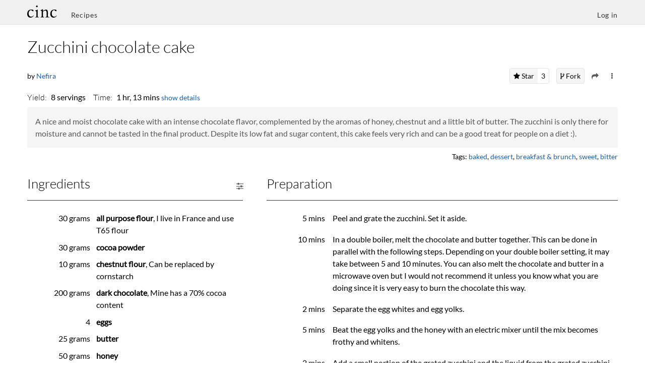

--- FILE ---
content_type: text/html; charset=utf-8
request_url: https://www.cinc.kitchen/recipes/NJtnqiMVUW/zucchini-chocolate-cake
body_size: 112497
content:
<!DOCTYPE html>
<html lang="en"><head><meta charset="UTF-8"/><meta name="viewport" content="width=device-width, initial-scale=1.0, maximum-scale=5.0, minimum-scale=1.0"/><meta name="google-site-verification" content="2FxXYehNXviA3mjfP7OiQaBAYBi1GvNuKI15VuypwuI"/><meta name="google-site-verification" content="T_qcXhqSupE9Ehit5QnMn_T8TjFO4jVWRhfDdPShAfI"/><meta name="theme-color" content="#444"/><meta name="og:url" content="https://www.cinc.kitchen/recipes/NJtnqiMVUW/zucchini-chocolate-cake"/><meta name="description" content="A nice and moist chocolate cake with an intense chocolate flavor, complemented by the aromas of honey, chestnut and a little bit of butter. The zucchini is only there for moisture and cannot be tasted in the final product. Despite its low fat and sugar content, this cake feels very rich and can be a good treat for people on a diet :)."/><title>Cinc: Zucchini chocolate cake</title><link rel="canonical" href="https://www.cinc.kitchen/recipes/NJtnqiMVUW/zucchini-chocolate-cake"/><link rel="manifest" href="/static/manifest.ebad9c2b28db.json"/><link rel="icon" type="image/png" sizes="230x230" href="/static/favicon/74728f28b1a02896275181b5f84d727b/favicon-230x230.96200e963e3e.png"/><link rel="icon" type="image/png" sizes="96x96" href="/static/favicon/74728f28b1a02896275181b5f84d727b/favicon-96x96.72fd68b968a8.png"/><link rel="icon" type="image/png" sizes="32x32" href="/static/favicon/74728f28b1a02896275181b5f84d727b/favicon-32x32.c12146363fe2.png"/><link rel="apple-touch-icon" href="/static/favicon/74728f28b1a02896275181b5f84d727b/apple-touch-icon-180x180.447004708cbe.png" sizes="180x180"/><link rel="apple-touch-icon" href="/static/favicon/74728f28b1a02896275181b5f84d727b/apple-touch-icon-167x167.353d736c692e.png" sizes="167x167"/><link rel="apple-touch-icon" href="/static/favicon/74728f28b1a02896275181b5f84d727b/apple-touch-icon-152x152.f57a08225e18.png" sizes="152x152"/><link rel="apple-touch-icon" href="/static/favicon/74728f28b1a02896275181b5f84d727b/apple-touch-icon-120x120.82a76285a269.png" sizes="120x120"/><link rel="apple-touch-icon" href="/static/favicon/74728f28b1a02896275181b5f84d727b/apple-touch-icon-76x76.1e033f99c0f5.png" sizes="76x76"/><link rel="icon" href="/static/favicon/74728f28b1a02896275181b5f84d727b/android-chrome-144x144.a4dabbecf804.png" sizes="144x144"/><link rel="icon" href="/static/favicon/74728f28b1a02896275181b5f84d727b/android-chrome-192x192.d778b305528d.png" sizes="192x192"/><link rel="icon" href="/static/favicon/74728f28b1a02896275181b5f84d727b/android-chrome-256x256.ce1a3f9d8a33.png" sizes="256x256"/><link rel="stylesheet" type="text/css" href="/static/3rd-party/font-awesome/css/base.24f23a647f19.css"/><link href="/static/main.min.594e4129b334.css" type="text/css" rel="stylesheet"/><script type="application/ld+json">{"@context": "https://schema.org", "@type": "Recipe", "author": "Nefira", "name": "Zucchini chocolate cake", "recipeIngredient": ["30 grams all purpose flour", "30 grams cocoa powder", "10 grams chestnut flour", "200 grams dark chocolate", "4 eggs", "25 grams butter", "50 grams honey", "200 grams zucchini"], "recipeInstructions": ["Peel and grate the zucchini. Set it aside.", "In a double boiler, melt the chocolate and butter together. This can be done in parallel with the following steps. Depending on your double boiler setting, it may take between 5 and 10 minutes. You can also melt the chocolate and butter in a microwave oven but I would not recommend it unless you know what you are doing since it is very easy to burn the chocolate this way.", "Separate the egg whites and egg yolks.", "Beat the egg yolks and the honey with an electric mixer until the mix becomes frothy and whitens.", "Add a small portion of the grated zucchini and the liquid from the grated zucchini.", "Mix the cocoa powder, all purpose flour and chestnut flour, and sift them in the egg yolks mixture. Mix until well combined. You can add a bit of grated zucchini if the batter is too stiff.", "Add the remaining grated zucchini to the batter mixture.", "Add the melted chocolate and butter, a little at a time while mixing.", "Preheat your oven at 180\u00b0C", "In a separate bowl, beat the egg whites until stiff.", "Delicately incorporate the egg whites to the batter.", "Pour the batter in a sprayed / buttered mold and cook it in the oven for approximately 30 minutes or until a toothpick inserted in the cake comes out clean."], "totalTime": "PT1H13M", "description": "A nice and moist chocolate cake with an intense chocolate flavor, complemented by the aromas of honey, chestnut and a little bit of butter. The zucchini is only there for moisture and cannot be tasted in the final product. Despite its low fat and sugar content, this cake feels very rich and can be a good treat for people on a diet :).", "recipeYield": "8 servings", "suitableForDiet": ["https://schema.org/DiabeticDiet", "Pescatarian"], "recipeCategory": ["baked", "dessert", "breakfast & brunch", "sweet", "bitter"]}</script></head><body><noscript>JavaScript is not enabled in your browser! Cinc requires JavaScript to run.</noscript><script type="application/javascript">/*! For license information please see index.js.LICENSE.txt */
(()=>{var n={367:function(n,r){var e,t;e=function(n,r){"use strict";var e,t,a="function"==typeof Map?new Map:(e=[],t=[],{has:function(n){return e.indexOf(n)>-1},get:function(n){return t[e.indexOf(n)]},set:function(n,r){-1===e.indexOf(n)&&(e.push(n),t.push(r))},delete:function(n){var r=e.indexOf(n);r>-1&&(e.splice(r,1),t.splice(r,1))}}),u=function(n){return new Event(n,{bubbles:!0})};try{new Event("test")}catch(n){u=function(n){var r=document.createEvent("Event");return r.initEvent(n,!0,!1),r}}function i(n){if(n&&n.nodeName&&"TEXTAREA"===n.nodeName&&!a.has(n)){var r=null,e=null,t=null,i=function(){n.clientWidth!==e&&b()},c=function(r){window.removeEventListener("resize",i,!1),n.removeEventListener("input",b,!1),n.removeEventListener("keyup",b,!1),n.removeEventListener("autosize:destroy",c,!1),n.removeEventListener("autosize:update",b,!1),Object.keys(r).forEach((function(e){n.style[e]=r[e]})),a.delete(n)}.bind(n,{height:n.style.height,resize:n.style.resize,overflowY:n.style.overflowY,overflowX:n.style.overflowX,wordWrap:n.style.wordWrap});n.addEventListener("autosize:destroy",c,!1),"onpropertychange"in n&&"oninput"in n&&n.addEventListener("keyup",b,!1),window.addEventListener("resize",i,!1),n.addEventListener("input",b,!1),n.addEventListener("autosize:update",b,!1),n.style.overflowX="hidden",n.style.wordWrap="break-word",a.set(n,{destroy:c,update:b}),o()}function o(){var e=window.getComputedStyle(n,null);"vertical"===e.resize?n.style.resize="none":"both"===e.resize&&(n.style.resize="horizontal"),isNaN(r="content-box"===e.boxSizing?-(parseFloat(e.paddingTop)+parseFloat(e.paddingBottom)):parseFloat(e.borderTopWidth)+parseFloat(e.borderBottomWidth))&&(r=0),b()}function f(r){var e=n.style.width;n.style.width="0px",n.style.width=e,n.style.overflowY=r}function s(n){for(var r=[];n&&n.parentNode&&n.parentNode instanceof Element;)n.parentNode.scrollTop&&r.push({node:n.parentNode,scrollTop:n.parentNode.scrollTop}),n=n.parentNode;return r}function d(){if(0!==n.scrollHeight){var t=s(n),a=document.documentElement&&document.documentElement.scrollTop;n.style.height="",n.style.height=n.scrollHeight+r+"px",e=n.clientWidth,t.forEach((function(n){n.node.scrollTop=n.scrollTop})),a&&(document.documentElement.scrollTop=a)}}function b(){d();var r=Math.round(parseFloat(n.style.height)),e=window.getComputedStyle(n,null),a="content-box"===e.boxSizing?Math.round(parseFloat(e.height)):n.offsetHeight;if(r>a?"hidden"===e.overflowY&&(f("scroll"),d(),a="content-box"===e.boxSizing?Math.round(parseFloat(window.getComputedStyle(n,null).height)):n.offsetHeight):"hidden"!==e.overflowY&&(f("hidden"),d(),a="content-box"===e.boxSizing?Math.round(parseFloat(window.getComputedStyle(n,null).height)):n.offsetHeight),t!==a){t=a;var i=u("autosize:resized");try{n.dispatchEvent(i)}catch(n){}}}}function c(n){var r=a.get(n);r&&r.destroy()}function o(n){var r=a.get(n);r&&r.update()}var f=null;"undefined"==typeof window||"function"!=typeof window.getComputedStyle?((f=function(n){return n}).destroy=function(n){return n},f.update=function(n){return n}):((f=function(n,r){return n&&Array.prototype.forEach.call(n.length?n:[n],(function(n){return i(n,r)})),n}).destroy=function(n){return n&&Array.prototype.forEach.call(n.length?n:[n],c),n},f.update=function(n){return n&&Array.prototype.forEach.call(n.length?n:[n],o),n}),r.default=f,n.exports=r.default},void 0===(t="function"==typeof e?e.apply(r,[n,r]):e)||(n.exports=t)},731:function(){!function(n){"use strict";function r(n,r,e){return e.a=n,e.f=r,e}function e(n){return r(2,n,(function(r){return function(e){return n(r,e)}}))}function t(n){return r(3,n,(function(r){return function(e){return function(t){return n(r,e,t)}}}))}function a(n){return r(4,n,(function(r){return function(e){return function(t){return function(a){return n(r,e,t,a)}}}}))}function u(n){return r(5,n,(function(r){return function(e){return function(t){return function(a){return function(u){return n(r,e,t,a,u)}}}}}))}function i(n){return r(6,n,(function(r){return function(e){return function(t){return function(a){return function(u){return function(i){return n(r,e,t,a,u,i)}}}}}}))}function c(n){return r(7,n,(function(r){return function(e){return function(t){return function(a){return function(u){return function(i){return function(c){return n(r,e,t,a,u,i,c)}}}}}}}))}function o(n){return r(8,n,(function(r){return function(e){return function(t){return function(a){return function(u){return function(i){return function(c){return function(o){return n(r,e,t,a,u,i,c,o)}}}}}}}}))}function f(n){return r(9,n,(function(r){return function(e){return function(t){return function(a){return function(u){return function(i){return function(c){return function(o){return function(f){return n(r,e,t,a,u,i,c,o,f)}}}}}}}}}))}function s(n,r,e){return 2===n.a?n.f(r,e):n(r)(e)}function d(n,r,e,t){return 3===n.a?n.f(r,e,t):n(r)(e)(t)}function b(n,r,e,t,a){return 4===n.a?n.f(r,e,t,a):n(r)(e)(t)(a)}function l(n,r,e,t,a,u){return 5===n.a?n.f(r,e,t,a,u):n(r)(e)(t)(a)(u)}function v(n,r,e,t,a,u,i){return 6===n.a?n.f(r,e,t,a,u,i):n(r)(e)(t)(a)(u)(i)}function $(n,r,e,t,a,u,i,c){return 7===n.a?n.f(r,e,t,a,u,i,c):n(r)(e)(t)(a)(u)(i)(c)}function h(n,r,e,t,a,u,i,c,o){return 8===n.a?n.f(r,e,t,a,u,i,c,o):n(r)(e)(t)(a)(u)(i)(c)(o)}function g(n,r,e,t,a,u,i,c,o,f){return 9===n.a?n.f(r,e,t,a,u,i,c,o,f):n(r)(e)(t)(a)(u)(i)(c)(o)(f)}var p=t((function(n,r,e){for(var t=Array(n),a=0;n>a;a++)t[a]=e(r+a);return t})),m=e((function(n,r){for(var e=Array(n),t=0;n>t&&r.b;t++)e[t]=r.a,r=r.b;return e.length=t,T(e,r)})),w=e((function(n,r){return r[n]})),y=t((function(n,r,e){for(var t=e.length,a=Array(t),u=0;t>u;u++)a[u]=e[u];return a[n]=r,a})),k=t((function(n,r,e){for(var t=e.length-1;t>=0;t--)r=s(n,e[t],r);return r})),S=t((function(n,r,e){return e.slice(n,r)})),_=t((function(n,r,e){var t=r.length,a=n-t;a>e.length&&(a=e.length);for(var u=Array(t+a),i=0;t>i;i++)u[i]=r[i];for(i=0;a>i;i++)u[i+t]=e[i];return u}));function x(n){throw Error("https://github.com/elm/core/blob/1.0.0/hints/"+n+".md")}function A(n,r){for(var e,t=[],a=E(n,r,0,t);a&&(e=t.pop());a=E(e.a,e.b,0,t));return a}function E(n,r,e,t){if(n===r)return!0;if("object"!=typeof n||null===n||null===r)return"function"==typeof n&&x(5),!1;if(e>100)return t.push(T(n,r)),!0;for(var a in 0>n.$&&(n=Me(n),r=Me(r)),n)if(!E(n[a],r[a],e+1,t))return!1;return!0}var Q=e(A),D=e((function(n,r){return!A(n,r)}));function B(n,r,e){if("object"!=typeof n)return n===r?0:r>n?-1:1;if(void 0===n.$)return(e=B(n.a,r.a))||(e=B(n.b,r.b))?e:B(n.c,r.c);for(;n.b&&r.b&&!(e=B(n.a,r.a));n=n.b,r=r.b);return e||(n.b?1:r.b?-1:0)}var I=e((function(n,r){var e=B(n,r);return 0>e?Pe:e?Ne:Ue})),L=0;function T(n,r){return{a:n,b:r}}function W(n,r,e){return{a:n,b:r,c:e}}function O(n,r){var e={};for(var t in n)e[t]=n[t];for(var t in r)e[t]=r[t];return e}function z(n,r){if("string"==typeof n)return n+r;if(!n.b)return r;var e=j(n.a,r);n=n.b;for(var t=e;n.b;n=n.b)t=t.b=j(n.a,r);return e}var R={$:0};function j(n,r){return{$:1,a:n,b:r}}var G=e(j);function M(n){for(var r=R,e=n.length;e--;)r=j(n[e],r);return r}function C(n){for(var r=[];n.b;n=n.b)r.push(n.a);return r}var U=t((function(n,r,e){for(var t=[];r.b&&e.b;r=r.b,e=e.b)t.push(s(n,r.a,e.a));return M(t)})),N=e((function(n,r){return M(C(r).sort((function(r,e){return B(n(r),n(e))})))})),P=e((function(n,r){return n+r})),Z=e(Math.pow),q=e((function(n,r){var e=r%n;return 0===n?x(11):e>0&&0>n||0>e&&n>0?e+n:e}));var J=Math.ceil,F=Math.floor,Y=Math.round,H=Math.log;var K=e((function(n,r){return n+r}));var V=t((function(n,r,e){for(var t=e.length;t--;){var a=e[t],u=e.charCodeAt(t);56320>u||u>57343||(a=e[--t]+a),r=s(n,a,r)}return r})),X=e((function(n,r){return r.split(n)})),nn=e((function(n,r){return r.join(n)})),rn=t((function(n,r,e){return e.slice(n,r)}));var en=e((function(n,r){for(var e=r.length;e--;){var t=r[e],a=r.charCodeAt(e);if(56320>a||a>57343||(t=r[--e]+t),!n(t))return!1}return!0})),tn=e((function(n,r){return r.indexOf(n)>-1})),an=e((function(n,r){return 0===r.indexOf(n)})),un=e((function(n,r){var e=n.length;if(1>e)return R;for(var t=0,a=[];(t=r.indexOf(n,t))>-1;)a.push(t),t+=e;return M(a)}));function cn(n){return n+""}function on(n){return{$:2,b:n}}var fn=on((function(n){return"number"!=typeof n?In("an INT",n):n>-2147483647&&2147483647>n&&(0|n)===n?Ye(n):!isFinite(n)||n%1?In("an INT",n):Ye(n)})),sn=on((function(n){return"boolean"==typeof n?Ye(n):In("a BOOL",n)})),dn=on((function(n){return"number"==typeof n?Ye(n):In("a FLOAT",n)})),bn=(on((function(n){return Ye(n)})),on((function(n){return"string"==typeof n?Ye(n):n instanceof String?Ye(n+""):In("a STRING",n)})));var ln=e((function(n,r){return{$:6,d:n,b:r}})),vn=e((function(n,r){return{$:7,e:n,b:r}}));function $n(n,r){return{$:9,f:n,g:r}}var hn=e((function(n,r){return{$:10,b:r,h:n}}));var gn=e((function(n,r){return $n(n,[r])})),pn=t((function(n,r,e){return $n(n,[r,e])})),mn=a((function(n,r,e,t){return $n(n,[r,e,t])})),wn=u((function(n,r,e,t,a){return $n(n,[r,e,t,a])})),yn=i((function(n,r,e,t,a,u){return $n(n,[r,e,t,a,u])})),kn=c((function(n,r,e,t,a,u,i){return $n(n,[r,e,t,a,u,i])})),Sn=o((function(n,r,e,t,a,u,i,c){return $n(n,[r,e,t,a,u,i,c])})),_n=f((function(n,r,e,t,a,u,i,c,o){return $n(n,[r,e,t,a,u,i,c,o])})),xn=e((function(n,r){try{return En(n,JSON.parse(r))}catch(n){return Ze(s(qe,"This is not valid JSON! "+n.message,r))}})),An=e((function(n,r){return En(n,r)}));function En(n,r){switch(n.$){case 2:return n.b(r);case 5:return null===r?Ye(n.c):In("null",r);case 3:return Dn(r)?Qn(n.b,r,M):In("a LIST",r);case 4:return Dn(r)?Qn(n.b,r,Bn):In("an ARRAY",r);case 6:var e=n.d;if("object"!=typeof r||null===r||!(e in r))return In("an OBJECT with a field named `"+e+"`",r);var t=En(n.b,r[e]);return qt(t)?t:Ze(s(Je,e,t.a));case 7:var a=n.e;if(!Dn(r))return In("an ARRAY",r);if(a>=r.length)return In("a LONGER array. Need index "+a+" but only see "+r.length+" entries",r);t=En(n.b,r[a]);return qt(t)?t:Ze(s(Fe,a,t.a));case 8:if("object"!=typeof r||null===r||Dn(r))return In("an OBJECT",r);var u=R;for(var i in r)if(r.hasOwnProperty(i)){t=En(n.b,r[i]);if(!qt(t))return Ze(s(Je,i,t.a));u=j(T(i,t.a),u)}return Ye(pt(u));case 9:for(var c=n.f,o=n.g,f=0;o.length>f;f++){t=En(o[f],r);if(!qt(t))return t;c=c(t.a)}return Ye(c);case 10:t=En(n.b,r);return qt(t)?En(n.h(t.a),r):t;case 11:for(var d=R,b=n.g;b.b;b=b.b){t=En(b.a,r);if(qt(t))return t;d=j(t.a,d)}return Ze(He(pt(d)));case 1:return Ze(s(qe,n.a,r));case 0:return Ye(n.a)}}function Qn(n,r,e){for(var t=r.length,a=Array(t),u=0;t>u;u++){var i=En(n,r[u]);if(!qt(i))return Ze(s(Fe,u,i.a));a[u]=i.a}return Ye(e(a))}function Dn(n){return Array.isArray(n)||"undefined"!=typeof FileList&&n instanceof FileList}function Bn(n){return s(Zt,n.length,(function(r){return n[r]}))}function In(n,r){return Ze(s(qe,"Expecting "+n,r))}function Ln(n,r){if(n===r)return!0;if(n.$!==r.$)return!1;switch(n.$){case 0:case 1:return n.a===r.a;case 2:return n.b===r.b;case 5:return n.c===r.c;case 3:case 4:case 8:return Ln(n.b,r.b);case 6:return n.d===r.d&&Ln(n.b,r.b);case 7:return n.e===r.e&&Ln(n.b,r.b);case 9:return n.f===r.f&&Tn(n.g,r.g);case 10:return n.h===r.h&&Ln(n.b,r.b);case 11:return Tn(n.g,r.g)}}function Tn(n,r){var e=n.length;if(e!==r.length)return!1;for(var t=0;e>t;t++)if(!Ln(n[t],r[t]))return!1;return!0}var Wn=e((function(n,r){return JSON.stringify(r,null,n)+""}));function On(n){return n}var zn=t((function(n,r,e){return e[n]=r,e}));function Rn(n){return{$:0,a:n}}function jn(n){return{$:1,a:n}}function Gn(n){return{$:2,b:n,c:null}}var Mn=e((function(n,r){return{$:3,b:n,d:r}})),Cn=e((function(n,r){return{$:4,b:n,d:r}}));var Un=0;function Nn(n){var r={$:0,e:Un++,f:n,g:null,h:[]};return Yn(r),r}function Pn(n){return Gn((function(r){r(Rn(Nn(n)))}))}function Zn(n,r){n.h.push(r),Yn(n)}var qn=e((function(n,r){return Gn((function(e){Zn(n,r),e(Rn(L))}))}));var Jn=!1,Fn=[];function Yn(n){if(Fn.push(n),!Jn){for(Jn=!0;n=Fn.shift();)Hn(n);Jn=!1}}function Hn(n){for(;n.f;){var r=n.f.$;if(0===r||1===r){for(;n.g&&n.g.$!==r;)n.g=n.g.i;if(!n.g)return;n.f=n.g.b(n.f.a),n.g=n.g.i}else{if(2===r)return void(n.f.c=n.f.b((function(r){n.f=r,Yn(n)})));if(5===r){if(0===n.h.length)return;n.f=n.f.b(n.h.shift())}else n.g={$:3===r?0:1,b:n.f.b,i:n.g},n.f=n.f.d}}}function Kn(n,r,e,t,a,u){var i=s(An,n,r?r.flags:void 0);qt(i)||x(2);var c={},o=e(i.a),f=o.a,d=u(l,f),b=function(n,r){var e;for(var t in Vn){var a=Vn[t];a.a&&((e=e||{})[t]=a.a(t,r)),n[t]=nr(a,r)}return e}(c,l);function l(n,r){var e=s(t,n,f);d(f=e.a,r),or(c,e.b,a(f))}return or(c,o.b,a(f)),b?{ports:b}:{}}var Vn={};function Xn(n,r,e,t,a){return{b:n,c:r,d:e,e:t,f:a}}function nr(n,r){var e={g:r,h:void 0},t=n.c,a=n.d,u=n.e,i=n.f;function c(n){return s(Mn,c,{$:5,b:function(r){var c=r.a;return 0===r.$?d(a,e,c,n):u&&i?b(t,e,c.i,c.j,n):d(t,e,u?c.i:c.j,n)}})}return e.h=Nn(s(Mn,c,n.b))}var rr=e((function(n,r){return Gn((function(e){n.g(r),e(Rn(L))}))})),er=e((function(n,r){return s(qn,n.h,{$:0,a:r})}));function tr(n){return function(r){return{$:1,k:n,l:r}}}function ar(n){return{$:2,m:n}}var ur=e((function(n,r){return{$:3,n,o:r}})),ir=[],cr=!1;function or(n,r,e){if(ir.push({p:n,q:r,r:e}),!cr){cr=!0;for(var t;t=ir.shift();)fr(t.p,t.q,t.r);cr=!1}}function fr(n,r,e){var t={};for(var a in sr(!0,r,t,null),sr(!1,e,t,null),n)Zn(n[a],{$:"fx",a:t[a]||{i:R,j:R}})}function sr(n,r,e,t){switch(r.$){case 1:var a=r.k,u=function(n,r,e,t){function a(n){for(var r=e;r;r=r.t)n=r.s(n);return n}var u=n?Vn[r].e:Vn[r].f;return s(u,a,t)}(n,a,t,r.l);return void(e[a]=function(n,r,e){return e=e||{i:R,j:R},n?e.i=j(r,e.i):e.j=j(r,e.j),e}(n,u,e[a]));case 2:for(var i=r.m;i.b;i=i.b)sr(n,i.a,e,t);return;case 3:return void sr(n,r.o,e,{s:r.n,t})}}function dr(n){Vn[n]&&x(3)}function br(n,r){return dr(n),Vn[n]={e:lr,u:r,a:vr},tr(n)}var lr=e((function(n,r){return r}));function vr(n){var r,e=[],a=Vn[n].u,u=(r=0,Gn((function(n){var e=setTimeout((function(){n(Rn(L))}),r);return function(){clearTimeout(e)}})));return Vn[n].b=u,Vn[n].c=t((function(n,r){for(;r.b;r=r.b)for(var t=e,i=a(r.a),c=0;t.length>c;c++)t[c](i);return u})),{subscribe:function(n){e.push(n)},unsubscribe:function(n){var r=(e=e.slice()).indexOf(n);0>r||e.splice(r,1)}}}function $r(n,r){return dr(n),Vn[n]={f:gr,u:r,a:pr},tr(n)}var hr,gr=e((function(n,r){return function(e){return n(r(e))}}));function pr(n,r){var e=R,a=Vn[n].u,u=Rn(null);return Vn[n].b=u,Vn[n].c=t((function(n,r){return e=r,u})),{send:function(n){var t=s(An,a,n);qt(t)||x(4);for(var u=t.a,i=e;i.b;i=i.b)r(i.a(u))}}}function mr(n,r){for(var e in r)e in n?"init"==e?x(6):mr(n[e],r[e]):n[e]=r[e]}var wr="undefined"!=typeof document?document:{};function yr(n,r){n.appendChild(r)}function kr(n){return{$:0,a:n}}var Sr=e((function(n,r){return e((function(e,t){for(var a=[],u=0;t.b;t=t.b){var i=t.a;u+=i.b||0,a.push(i)}return u+=a.length,{$:1,c:r,d:Rr(e),e:a,f:n,b:u}}))}))(void 0),_r=e((function(n,r){return e((function(e,t){for(var a=[],u=0;t.b;t=t.b){var i=t.a;u+=i.b.b||0,a.push(i)}return u+=a.length,{$:2,c:r,d:Rr(e),e:a,f:n,b:u}}))}))(void 0);var xr=e((function(n,r){return{$:4,j:n,k:r,b:1+(r.b||0)}}));var Ar=e((function(n,r){return{$:"a0",n,o:r}})),Er=e((function(n,r){return{$:"a1",n,o:r}})),Qr=e((function(n,r){return{$:"a2",n,o:r}})),Dr=e((function(n,r){return{$:"a3",n,o:r}})),Br=/^script$/i,Ir=/^(on|formAction$)/i,Lr=/^\s*j\s*a\s*v\s*a\s*s\s*c\s*r\s*i\s*p\s*t\s*:/i,Tr=/^\s*(j\s*a\s*v\s*a\s*s\s*c\s*r\s*i\s*p\s*t\s*:|d\s*a\s*t\s*a\s*:\s*t\s*e\s*x\s*t\s*\/\s*h\s*t\s*m\s*l\s*(,|;))/i;function Wr(n){return Br.test(n)?"p":n}function Or(n){return Tr.test(n)?"":n}var zr;function Rr(n){for(var r={};n.b;n=n.b){var e=n.a,t=e.$,a=e.n,u=e.o;if("a2"!==t){var i=r[t]||(r[t]={});"a3"===t&&"class"===a?jr(i,a,u):i[a]=u}else"className"===a?jr(r,a,u):r[a]=u}return r}function jr(n,r,e){var t=n[r];n[r]=t?t+" "+e:e}function Gr(n,r){var e=n.$;if(5===e)return Gr(n.k||(n.k=n.m()),r);if(0===e)return wr.createTextNode(n.a);if(4===e){for(var t=n.k,a=n.j;4===t.$;)"object"!=typeof a?a=[a,t.j]:a.push(t.j),t=t.k;var u={j:a,p:r};return(i=Gr(t,u)).elm_event_node_ref=u,i}if(3===e)return Mr(i=n.h(n.g),r,n.d),i;var i=n.f?wr.createElementNS(n.f,n.c):wr.createElement(n.c);hr&&"a"==n.c&&i.addEventListener("click",hr(i)),Mr(i,r,n.d);for(var c=n.e,o=0;c.length>o;o++)yr(i,Gr(1===e?c[o]:c[o].b,r));return i}function Mr(n,r,e){for(var t in e){var a=e[t];"a1"===t?Cr(n,a):"a0"===t?Pr(n,r,a):"a3"===t?Ur(n,a):"a4"===t?Nr(n,a):("value"!==t&&"checked"!==t||n[t]!==a)&&(n[t]=a)}}function Cr(n,r){var e=n.style;for(var t in r)e[t]=r[t]}function Ur(n,r){for(var e in r){var t=r[e];void 0!==t?n.setAttribute(e,t):n.removeAttribute(e)}}function Nr(n,r){for(var e in r){var t=r[e],a=t.f,u=t.o;void 0!==u?n.setAttributeNS(a,e,u):n.removeAttributeNS(a,e)}}function Pr(n,r,e){var t=n.elmFs||(n.elmFs={});for(var a in e){var u=e[a],i=t[a];if(u){if(i){if(i.q.$===u.$){i.q=u;continue}n.removeEventListener(a,i)}i=Zr(r,u),n.addEventListener(a,i,zr&&{passive:2>Kt(u)}),t[a]=i}else n.removeEventListener(a,i),t[a]=void 0}}try{window.addEventListener("t",null,Object.defineProperty({},"passive",{get:function(){zr=!0}}))}catch(n){}function Zr(n,r){function e(r){var t=e.q,a=En(t.a,r);if(qt(a)){for(var u,i=Kt(t),c=a.a,o=i?3>i?c.a:c.bn:c,f=1==i?c.b:3==i&&c.gV,s=(f&&r.stopPropagation(),(2==i?c.b:3==i&&c.go)&&r.preventDefault(),n);u=s.j;){if("function"==typeof u)o=u(o);else for(var d=u.length;d--;)o=u[d](o);s=s.p}s(o,f)}}return e.q=r,e}function qr(n,r){return n.$==r.$&&Ln(n.a,r.a)}function Jr(n,r){var e=[];return Yr(n,r,e,0),e}function Fr(n,r,e,t){var a={$:r,r:e,s:t,t:void 0,u:void 0};return n.push(a),a}function Yr(n,r,e,t){if(n!==r){var a=n.$,u=r.$;if(a!==u){if(1!==a||2!==u)return void Fr(e,0,t,r);r=function(n){for(var r=n.e,e=r.length,t=Array(e),a=0;e>a;a++)t[a]=r[a].b;return{$:1,c:n.c,d:n.d,e:t,f:n.f,b:n.b}}(r),u=1}switch(u){case 5:for(var i=n.l,c=r.l,o=i.length,f=o===c.length;f&&o--;)f=i[o]===c[o];if(f)return void(r.k=n.k);r.k=r.m();var s=[];return Yr(n.k,r.k,s,0),void(s.length>0&&Fr(e,1,t,s));case 4:for(var d=n.j,b=r.j,l=!1,v=n.k;4===v.$;)l=!0,"object"!=typeof d?d=[d,v.j]:d.push(v.j),v=v.k;for(var $=r.k;4===$.$;)l=!0,"object"!=typeof b?b=[b,$.j]:b.push($.j),$=$.k;return l&&d.length!==b.length?void Fr(e,0,t,r):((l?function(n,r){for(var e=0;n.length>e;e++)if(n[e]!==r[e])return!1;return!0}(d,b):d===b)||Fr(e,2,t,b),void Yr(v,$,e,t+1));case 0:return void(n.a!==r.a&&Fr(e,3,t,r.a));case 1:return void Hr(n,r,e,t,Vr);case 2:return void Hr(n,r,e,t,Xr);case 3:if(n.h!==r.h)return void Fr(e,0,t,r);var h=Kr(n.d,r.d);h&&Fr(e,4,t,h);var g=r.i(n.g,r.g);return void(g&&Fr(e,5,t,g))}}}function Hr(n,r,e,t,a){if(n.c===r.c&&n.f===r.f){var u=Kr(n.d,r.d);u&&Fr(e,4,t,u),a(n,r,e,t)}else Fr(e,0,t,r)}function Kr(n,r,e){var t;for(var a in n)if("a1"!==a&&"a0"!==a&&"a3"!==a&&"a4"!==a)if(a in r){var u=n[a],i=r[a];u===i&&"value"!==a&&"checked"!==a||"a0"===e&&qr(u,i)||((t=t||{})[a]=i)}else(t=t||{})[a]=e?"a1"===e?"":"a0"===e||"a3"===e?void 0:{f:n[a].f,o:void 0}:"string"==typeof n[a]?"":null;else{var c=Kr(n[a],r[a]||{},a);c&&((t=t||{})[a]=c)}for(var o in r)o in n||((t=t||{})[o]=r[o]);return t}function Vr(n,r,e,t){var a=n.e,u=r.e,i=a.length,c=u.length;i>c?Fr(e,6,t,{v:c,i:i-c}):c>i&&Fr(e,7,t,{v:i,e:u});for(var o=c>i?i:c,f=0;o>f;f++){var s=a[f];Yr(s,u[f],e,++t),t+=s.b||0}}function Xr(n,r,e,t){for(var a=[],u={},i=[],c=n.e,o=r.e,f=c.length,s=o.length,d=0,b=0,l=t;f>d&&s>b;){var v=(A=c[d]).a,$=(E=o[b]).a,h=A.b,g=E.b,p=void 0,m=void 0;if(v!==$){var w=c[d+1],y=o[b+1];if(w){var k=w.a,S=w.b;m=$===k}if(y){var _=y.a,x=y.b;p=v===_}if(p&&m)Yr(h,x,a,++l),re(u,a,v,g,b,i),l+=h.b||0,ee(u,a,v,S,++l),l+=S.b||0,d+=2,b+=2;else if(p)l++,re(u,a,$,g,b,i),Yr(h,x,a,l),l+=h.b||0,d+=1,b+=2;else if(m)ee(u,a,v,h,++l),l+=h.b||0,Yr(S,g,a,++l),l+=S.b||0,d+=2,b+=1;else{if(!w||k!==_)break;ee(u,a,v,h,++l),re(u,a,$,g,b,i),l+=h.b||0,Yr(S,x,a,++l),l+=S.b||0,d+=2,b+=2}}else Yr(h,g,a,++l),l+=h.b||0,d++,b++}for(;f>d;){var A;l++,ee(u,a,(A=c[d]).a,h=A.b,l),l+=h.b||0,d++}for(;s>b;){var E,Q=Q||[];re(u,a,(E=o[b]).a,E.b,void 0,Q),b++}(a.length>0||i.length>0||Q)&&Fr(e,8,t,{w:a,x:i,y:Q})}var ne="_elmW6BL";function re(n,r,e,t,a,u){var i=n[e];if(!i)return u.push({r:a,A:i={c:0,z:t,r:a,s:void 0}}),void(n[e]=i);if(1===i.c){u.push({r:a,A:i}),i.c=2;var c=[];return Yr(i.z,t,c,i.r),i.r=a,void(i.s.s={w:c,A:i})}re(n,r,e+ne,t,a,u)}function ee(n,r,e,t,a){var u=n[e];if(u){if(0===u.c){u.c=2;var i=[];return Yr(t,u.z,i,a),void Fr(r,9,a,{w:i,A:u})}ee(n,r,e+ne,t,a)}else{var c=Fr(r,9,a,void 0);n[e]={c:1,z:t,r:a,s:c}}}function te(n,r,e,t){ae(n,r,e,0,0,r.b,t)}function ae(n,r,e,t,a,u,i){for(var c=e[t],o=c.r;o===a;){var f=c.$;if(1===f)te(n,r.k,c.s,i);else if(8===f){c.t=n,c.u=i,(s=c.s.w).length>0&&ae(n,r,s,0,a,u,i)}else if(9===f){c.t=n,c.u=i;var s,d=c.s;if(d)d.A.s=n,(s=d.w).length>0&&ae(n,r,s,0,a,u,i)}else c.t=n,c.u=i;if(!(c=e[++t])||(o=c.r)>u)return t}var b=r.$;if(4===b){for(var l=r.k;4===l.$;)l=l.k;return ae(n,l,e,t,a+1,u,n.elm_event_node_ref)}for(var v=r.e,$=n.childNodes,h=0;v.length>h;h++){a++;var g=1===b?v[h]:v[h].b,p=a+(g.b||0);if(!(a>o||o>p||(c=e[t=ae($[h],g,e,t,a,p,i)])&&(o=c.r)<=u))return t;a=p}return t}function ue(n,r,e,t){return 0===e.length?n:(te(n,r,e,t),ie(n,e))}function ie(n,r){for(var e=0;r.length>e;e++){var t=r[e],a=t.t,u=ce(a,t);a===n&&(n=u)}return n}function ce(n,r){switch(r.$){case 0:return function(n,r,e){var t=n.parentNode,a=Gr(r,e);a.elm_event_node_ref||(a.elm_event_node_ref=n.elm_event_node_ref);t&&a!==n&&t.replaceChild(a,n);return a}(n,r.s,r.u);case 4:return Mr(n,r.u,r.s),n;case 3:return n.replaceData(0,n.length,r.s),n;case 1:return ie(n,r.s);case 2:return n.elm_event_node_ref?n.elm_event_node_ref.j=r.s:n.elm_event_node_ref={j:r.s,p:r.u},n;case 6:for(var e=r.s,t=0;e.i>t;t++)n.removeChild(n.childNodes[e.v]);return n;case 7:for(var a=(e=r.s).e,u=n.childNodes[t=e.v];a.length>t;t++)n.insertBefore(Gr(a[t],r.u),u);return n;case 9:if(!(e=r.s))return n.parentNode.removeChild(n),n;var i=e.A;return void 0!==i.r&&n.parentNode.removeChild(n),i.s=ie(n,e.w),n;case 8:return function(n,r){var e=r.s,t=function(n,r){if(!n)return;for(var e=wr.createDocumentFragment(),t=0;n.length>t;t++){var a=n[t].A;yr(e,2===a.c?a.s:Gr(a.z,r.u))}return e}(e.y,r);n=ie(n,e.w);for(var a=e.x,u=0;a.length>u;u++){var i=a[u],c=i.A,o=2===c.c?c.s:Gr(c.z,r.u);n.insertBefore(o,n.childNodes[i.r])}t&&yr(n,t);return n}(n,r);case 5:return r.s(n);default:x(10)}}function oe(n){if(3===n.nodeType)return kr(n.textContent);if(1!==n.nodeType)return kr("");for(var r=R,e=n.attributes,t=e.length;t--;){var a=e[t];r=j(s(Dr,a.name,a.value),r)}var u=n.tagName.toLowerCase(),i=R,c=n.childNodes;for(t=c.length;t--;)i=j(oe(c[t]),i);return d(Sr,u,r,i)}var fe=a((function(n,r,e,t){return Kn(r,t,n.fK,n.hc,n.gY,(function(r,e){var t=n.bG&&n.bG(r),a=n.hj,u=wr.title,i=wr.body,c=oe(i);return de(e,(function(n){hr=t;var e=a(n),o=Sr("body")(R)(e.L),f=Jr(c,o);i=ue(i,c,f,r),c=o,hr=0,u!==e.bQ&&(wr.title=u=e.bQ)}))}))})),se=("undefined"!=typeof cancelAnimationFrame&&cancelAnimationFrame,"undefined"!=typeof requestAnimationFrame?requestAnimationFrame:function(n){return setTimeout(n,1e3/60)});function de(n,r){r(n);var e=0;function t(){e=1===e?0:(se(t),r(n),1)}return function(a,u){n=a,u?(r(n),2===e&&(e=1)):(0===e&&se(t),e=2)}}function be(){return $a(wr.location.href).a||x(1)}var le=e((function(n,r){return s(Ba,ha,Gn((function(){history.pushState({},"",r),n()})))})),ve=e((function(n,r){return s(Ba,ha,Gn((function(){history.replaceState({},"",r),n()})))})),$e={addEventListener:function(){},removeEventListener:function(){}},he="undefined"!=typeof document?document:$e,ge="undefined"!=typeof window?window:$e,pe=t((function(n,r,e){return Pn(Gn((function(){function t(n){Nn(e(n))}return n.addEventListener(r,t,zr&&{passive:!0}),function(){n.removeEventListener(r,t)}})))})),me=e((function(n,r){var e=En(n,r);return qt(e)?Ve(e.a):Xe}));function we(n){return Gn((function(r){se((function(){r(Rn(n()))}))}))}function ye(){var n=he.body,r=he.documentElement;return{es:Math.max(n.scrollWidth,n.offsetWidth,r.scrollWidth,r.offsetWidth,r.clientWidth),cP:Math.max(n.scrollHeight,n.offsetHeight,r.scrollHeight,r.offsetHeight,r.clientHeight)}}var ke=e((function(n,r){return Gn((function(e){var t=new XMLHttpRequest;!function(n,r){if(!Fa(r))return;n.addEventListener("progress",(function(n){n.lengthComputable&&Nn(r.a({eT:n.loaded,eU:n.total}))}))}(t,r),t.addEventListener("error",(function(){e(jn(Pa))})),t.addEventListener("timeout",(function(){e(jn(Za))})),t.addEventListener("load",(function(){e(function(n,r){var e=function(n){return{X:n.responseURL,gT:{eY:n.status,bn:n.statusText},O:Se(n.getAllResponseHeaders()),L:n.response}}(n);if(200>n.status||n.status>=300)return e.body=n.responseText,jn(Ua(e));var t=r(e);return qt(t)?Rn(t.a):(e.body=n.responseText,jn(s(Ca,t.a,e)))}(t,n.M.a))}));try{t.open(n.Q,n.X,!0)}catch(r){return e(jn(Na(n.X)))}!function(n,r){for(var e=r.O;e.b;e=e.b)n.setRequestHeader(e.a.a,e.a.b);n.responseType=r.M.b,n.withCredentials=r.aa,Fa(r.U)&&(n.timeout=r.U.a)}(t,n);var a=n.L;return t.send(Ya(a)?(t.setRequestHeader("Content-Type",a.a),a.b):a.a),function(){t.abort()}}))}));function Se(n){var r=Ja;if(!n)return r;for(var e=n.split("\r\n"),t=e.length;t--;){var a=e[t],u=a.indexOf(": ");if(u>0){var i=a.substring(0,u),c=a.substring(u+2);r=d(fu,i,(function(n){return Ve(Fa(n)?c+", "+n.a:c)}),r)}}return r}var _e=e((function(n,r){return Gn((function(){var e=setInterval((function(){Nn(r)}),n);return function(){clearInterval(e)}}))}));var xe=e((function(n,r){var e="g";n.dg&&(e+="m"),n.cc&&(e+="i");try{return Ve(RegExp(r,e))}catch(n){return Xe}})),Ae=e((function(n,r){return null!==r.match(n)})),Ee=t((function(n,r,e){for(var t,a=[],u=0,i=e,c=r.lastIndex,o=-1;u++<n&&(t=r.exec(i))&&o!=r.lastIndex;){for(var f=t.length-1,s=Array(f);f>0;){var d=t[f];s[--f]=d?Ve(d):Xe}a.push(b(Eo,t[0],t.index,u,M(s))),o=r.lastIndex}return r.lastIndex=c,M(a)})),Qe=a((function(n,r,e,t){var a=0;return t.replace(r,(function(r){if(a++>=n)return r;for(var t=arguments.length-3,u=Array(t);t>0;){var i=arguments[t];u[--t]=i?Ve(i):Xe}return e(b(Eo,r,arguments[arguments.length-2],a,M(u)))}))})),De=t((function(n,r,e){for(var t=e,a=[],u=r.lastIndex,i=r.lastIndex;n--;){var c=r.exec(t);if(!c)break;a.push(t.slice(u,c.index)),u=r.lastIndex}return a.push(t.slice(u)),r.lastIndex=i,M(a)})),Be=1/0;var Ie=u((function(n,r,e,t,a){for(var u=n.length,i=a.length>=r+u,c=0;i&&u>c;){var o=a.charCodeAt(r);i=n[c++]===a[r++]&&(10===o?(e++,t=1):(t++,55296==(63488&o)?n[c++]===a[r++]:1))}return W(i?r:-1,e,t)})),Le=t((function(n,r,e){return e.length>r?55296==(63488&e.charCodeAt(r))?n(e.substr(r,2))?r+2:-1:n(e[r])?"\n"===e[r]?-2:r+1:-1:-1})),Te=t((function(n,r,e){return e.charCodeAt(r)===n})),We=e((function(n,r){for(;r.length>n;n++){var e=r.charCodeAt(n);if(48>e||e>57)return n}return n})),Oe=t((function(n,r,e){for(var t=0;e.length>r;r++){var a=e.charCodeAt(r)-48;if(0>a||a>=n)break;t=n*t+a}return T(r,t)})),ze=e((function(n,r){for(var e=0;r.length>n;n++){var t=r.charCodeAt(n);if(t<48||57<t)if(t<65||70<t){if(97>t||t>102)break;e=16*e+t-87}else e=16*e+t-55;else e=16*e+t-48}return T(n,e)})),Re=G,je=k,Ge=t((function(n,r,e){for(;;){if(-2===e.$)return r;var t=e.d,a=n,u=d(n,e.b,e.c,d(Ge,n,r,e.e));n=a,r=u,e=t}})),Me=function(n){return d(Ge,t((function(n,r,e){return s(Re,T(n,r),e)})),R,n)},Ce=function(n){return function(n){return d(Ge,t((function(n,r,e){return s(Re,n,e)})),R,n)}(n)},Ue=1,Ne=2,Pe=0,Ze=function(n){return{$:1,a:n}},qe=e((function(n,r){return{$:3,a:n,b:r}})),Je=e((function(n,r){return{$:0,a:n,b:r}})),Fe=e((function(n,r){return{$:1,a:n,b:r}})),Ye=function(n){return{$:0,a:n}},He=function(n){return{$:2,a:n}},Ke=P,Ve=function(n){return{$:0,a:n}},Xe={$:1},nt=en,rt=Wn,et=cn,tt=e((function(n,r){return s(nn,n,C(r))})),at=e((function(n,r){return M(s(X,n,r))})),ut=function(n){return s(tt,"\n    ",s(at,"\n",n))},it=t((function(n,r,e){for(;;){if(!e.b)return r;var t=e.b,a=n,u=s(n,e.a,r);n=a,r=u,e=t}})),ct=function(n){return d(it,e((function(n,r){return r+1})),0,n)},ot=U,ft=t((function(n,r,e){for(;;){if(B(n,r)>=1)return e;var t=n,a=r-1,u=s(Re,r,e);n=t,r=a,e=u}})),st=e((function(n,r){return d(ft,n,r,R)})),dt=e((function(n,r){return d(ot,n,s(st,0,ct(r)-1),r)})),bt=function(n){var r=n.charCodeAt(0);return 55296>r||r>56319?r:1024*(r-55296)+n.charCodeAt(1)-56320+65536},lt=function(n){var r=bt(n);return r>=97&&122>=r},vt=function(n){var r=bt(n);return 90>=r&&r>=65},$t=function(n){return lt(n)||vt(n)},ht=function(n){var r=bt(n);return 57>=r&&r>=48},gt=function(n){return lt(n)||vt(n)||ht(n)},pt=function(n){return d(it,Re,R,n)},mt=function(n){var r=n.charCodeAt(0);return isNaN(r)?Xe:Ve(55296>r||r>56319?T(n[0],n.slice(1)):T(n[0]+n[1],n.slice(2)))},wt=e((function(n,r){return"\n\n("+et(n+1)+") "+ut(yt(r))})),yt=function(n){return s(kt,n,R)},kt=e((function(n,r){n:for(;;)switch(n.$){case 0:var e=n.a,t=n.b,a=function(){var n=mt(e);if(1===n.$)return!1;var r=n.a,t=r.b;return $t(r.a)&&s(nt,gt,t)}();n=t,r=s(Re,a?"."+e:"['"+e+"']",r);continue n;case 1:t=n.b;var u="["+et(n.a)+"]";n=t,r=s(Re,u,r);continue n;case 2:var i=n.a;if(i.b){if(i.b.b){var c=(r.b?"The Json.Decode.oneOf at json"+s(tt,"",pt(r)):"Json.Decode.oneOf")+" failed in the following "+et(ct(i))+" ways:";return s(tt,"\n\n",s(Re,c,s(dt,wt,i)))}n=t=i.a,r=r;continue n}return"Ran into a Json.Decode.oneOf with no possibilities"+(r.b?" at json"+s(tt,"",pt(r)):"!");default:var o=n.a,f=n.b;return(c=r.b?"Problem with the value at json"+s(tt,"",pt(r))+":\n\n    ":"Problem with the given value:\n\n")+(ut(s(rt,4,f))+"\n\n")+o}})),St=32,_t=a((function(n,r,e,t){return{$:0,a:n,b:r,c:e,d:t}})),xt=[],At=J,Et=e((function(n,r){return H(r)/H(n)})),Qt=At(s(Et,2,St)),Dt=b(_t,0,Qt,xt,xt),Bt=p,It=function(n){return{$:1,a:n}},Lt=e((function(n,r){return n(r)})),Tt=e((function(n,r){return r(n)})),Wt=Q,Ot=F,zt=function(n){return n.length},Rt=e((function(n,r){return B(n,r)>0?n:r})),jt=function(n){return{$:0,a:n}},Gt=m,Mt=e((function(n,r){for(;;){var e=s(Gt,St,n),t=e.b,a=s(Re,jt(e.a),r);if(!t.b)return pt(a);n=t,r=a}})),Ct=function(n){return n.a},Ut=e((function(n,r){for(;;){var e=At(r/St);if(1===e)return s(Gt,St,n).a;n=s(Mt,n,R),r=e}})),Nt=e((function(n,r){if(r.k){var e=r.k*St,t=Ot(s(Et,St,e-1)),a=n?pt(r.n):r.n,u=s(Ut,a,r.k);return b(_t,zt(r.m)+e,s(Rt,5,t*Qt),u,r.m)}return b(_t,zt(r.m),Qt,xt,r.m)})),Pt=u((function(n,r,e,t,a){for(;;){if(0>r)return s(Nt,!1,{n:t,k:e/St|0,m:a});var u=It(d(Bt,St,r,n));n=n,r=r-St,e=e,t=s(Re,u,t),a=a}})),Zt=e((function(n,r){if(n>0){var e=n%St;return l(Pt,r,n-e-St,n,R,d(Bt,e,n-e,r))}return Dt})),qt=function(n){return!n.$},Jt=hn,Ft=gn,Yt=pn,Ht=function(n){return{$:0,a:n}},Kt=function(n){switch(n.$){case 0:return 0;case 1:return 1;case 2:return 2;default:return 3}},Vt=function(n){return{$:1,a:n}},Xt=function(n){return{$:0,a:n}},na=function(n){return n},ra=i((function(n,r,e,t,a,u){return{cJ:u,cT:r,dq:t,ds:e,dx:n,dz:a}})),ea=tn,ta=function(n){return n.length},aa=rn,ua=e((function(n,r){return 1>n?r:d(aa,n,ta(r),r)})),ia=un,ca=function(n){return""===n},oa=e((function(n,r){return 1>n?"":d(aa,0,n,r)})),fa=function(n){for(var r=0,e=n.charCodeAt(0),t=43==e||45==e?1:0,a=t;n.length>a;++a){var u=n.charCodeAt(a);if(48>u||u>57)return Xe;r=10*r+u-48}return a==t?Xe:Ve(45==e?-r:r)},sa=u((function(n,r,e,t,a){if(ca(a)||s(ea,"@",a))return Xe;var u=s(ia,":",a);if(u.b){if(u.b.b)return Xe;var i=u.a,c=fa(s(ua,i+1,a));if(1===c.$)return Xe;var o=c;return Ve(v(ra,n,s(oa,i,a),o,r,e,t))}return Ve(v(ra,n,a,Xe,r,e,t))})),da=a((function(n,r,e,t){if(ca(t))return Xe;var a=s(ia,"/",t);if(a.b){var u=a.a;return l(sa,n,s(ua,u,t),r,e,s(oa,u,t))}return l(sa,n,"/",r,e,t)})),ba=t((function(n,r,e){if(ca(e))return Xe;var t=s(ia,"?",e);if(t.b){var a=t.a;return b(da,n,Ve(s(ua,a+1,e)),r,s(oa,a,e))}return b(da,n,Xe,r,e)})),la=e((function(n,r){if(ca(r))return Xe;var e=s(ia,"#",r);if(e.b){var t=e.a;return d(ba,n,Ve(s(ua,t+1,r)),s(oa,t,r))}return d(ba,n,Xe,r)})),va=an,$a=function(n){return s(va,"http://",n)?s(la,0,s(ua,7,n)):s(va,"https://",n)?s(la,1,s(ua,8,n)):Xe},ha=function(n){for(;;){n=n}},ga=Rn,pa=ga(0),ma=a((function(n,r,e,t){if(t.b){var a=t.a,u=t.b;if(u.b){var i=u.a,c=u.b;if(c.b){var o=c.a,f=c.b;if(f.b){var l=f.b;return s(n,a,s(n,i,s(n,o,s(n,f.a,e>500?d(it,n,r,pt(l)):b(ma,n,r,e+1,l)))))}return s(n,a,s(n,i,s(n,o,r)))}return s(n,a,s(n,i,r))}return s(n,a,r)}return r})),wa=t((function(n,r,e){return b(ma,n,r,0,e)})),ya=e((function(n,r){return d(wa,e((function(r,e){return s(Re,n(r),e)})),R,r)})),ka=Mn,Sa=e((function(n,r){return s(ka,(function(r){return ga(n(r))}),r)})),_a=t((function(n,r,e){return s(ka,(function(r){return s(ka,(function(e){return ga(s(n,r,e))}),e)}),r)})),xa=function(n){return d(wa,_a(Re),ga(R),n)},Aa=rr,Ea=e((function(n,r){var e=r;return Pn(s(ka,Aa(n),e))}));Vn.Task=Xn(pa,t((function(n,r){return s(Sa,(function(){return 0}),xa(s(ya,Ea(n),r)))})),t((function(){return ga(0)})),e((function(n,r){return s(Sa,n,r)})));var Qa,Da=tr("Task"),Ba=e((function(n,r){return Da(s(Sa,n,r))})),Ia=function(n){var r=n.gi,t=n.gj,a=function(){a.a(r(be()))};return fe({bG:function(n){return a.a=n,ge.addEventListener("popstate",a),0>ge.navigator.userAgent.indexOf("Trident")||ge.addEventListener("hashchange",a),e((function(r,e){if(!(e.ctrlKey||e.metaKey||e.shiftKey||e.button>=1||r.target||r.hasAttribute("download"))){e.preventDefault();var a=r.href,u=be(),i=$a(a).a;n(t(i&&u.dx===i.dx&&u.cT===i.cT&&u.ds.a===i.ds.a?Xt(i):Vt(a)))}}))},fK:function(r){return d(n.fK,r,be(),a)},hj:n.hj,hc:n.hc,gY:n.gY})},La=ln,Ta=vn,Wa=function(n){return{$:0,a:n}},Oa=function(n){return{$:4,a:n}},za={$:0},Ra=ar,ja=function(n){return{$:1,a:n}},Ga={$:0},Ma=xn,Ca=e((function(n,r){return{$:4,a:n,b:r}})),Ua=function(n){return{$:3,a:n}},Na=function(n){return{$:0,a:n}},Pa={$:2},Za={$:1},qa={$:-2},Ja=qa,Fa=function(n){return!n.$},Ya=function(n){return 1===n.$},Ha=I,Ka=e((function(n,r){n:for(;;){if(-2===r.$)return Xe;var e=r.c,t=r.d,a=r.e;switch(s(Ha,n,r.b)){case 0:n=n,r=t;continue n;case 1:return Ve(e);default:n=n,r=a;continue n}}})),Va=u((function(n,r,e,t,a){return{$:-1,a:n,b:r,c:e,d:t,e:a}})),Xa=u((function(n,r,e,t,a){if(-1!==a.$||a.a){if(-1!==t.$||t.a||-1!==t.d.$||t.d.a)return l(Va,n,r,e,t,a);var u=t.d;s=t.e;return l(Va,0,t.b,t.c,l(Va,1,u.b,u.c,u.d,u.e),l(Va,1,r,e,s,a))}var i=a.b,c=a.c,o=a.d,f=a.e;if(-1!==t.$||t.a)return l(Va,n,i,c,l(Va,0,r,e,t,o),f);var s;return l(Va,0,r,e,l(Va,1,t.b,t.c,t.d,s=t.e),l(Va,1,i,c,o,f))})),nu=t((function(n,r,e){if(-2===e.$)return l(Va,0,n,r,qa,qa);var t=e.a,a=e.b,u=e.c,i=e.d,c=e.e;switch(s(Ha,n,a)){case 0:return l(Xa,t,a,u,d(nu,n,r,i),c);case 1:return l(Va,t,a,r,i,c);default:return l(Xa,t,a,u,i,d(nu,n,r,c))}})),ru=t((function(n,r,e){var t=d(nu,n,r,e);if(-1!==t.$||t.a)return t;return l(Va,1,t.b,t.c,t.d,t.e)})),eu=function(n){if(-1===n.$&&-1===n.d.$&&-1===n.e.$){if(-1!==n.e.d.$||n.e.d.a){var r=n.d,e=n.e;i=e.b,c=e.c,t=e.d,s=e.e;return l(Va,1,n.b,n.c,l(Va,0,r.b,r.c,r.d,r.e),l(Va,0,i,c,t,s))}var t,a=n.d,u=n.e,i=u.b,c=u.c,o=(t=u.d,t.d),f=t.e,s=u.e;return l(Va,0,t.b,t.c,l(Va,1,n.b,n.c,l(Va,0,a.b,a.c,a.d,a.e),o),l(Va,1,i,c,f,s))}return n},tu=function(n){if(-1===n.$&&-1===n.d.$&&-1===n.e.$){if(-1!==n.d.d.$||n.d.d.a){var r=n.d,e=r.d,t=n.e;s=t.b,d=t.c,b=t.d,v=t.e;return l(Va,1,a=n.b,u=n.c,l(Va,0,r.b,r.c,e,o=r.e),l(Va,0,s,d,b,v))}var a=n.b,u=n.c,i=n.d,c=i.d,o=i.e,f=n.e,s=f.b,d=f.c,b=f.d,v=f.e;return l(Va,0,i.b,i.c,l(Va,1,c.b,c.c,c.d,c.e),l(Va,1,a,u,o,l(Va,0,s,d,b,v)))}return n},au=c((function(n,r,e,t,a,u,i){if(-1!==u.$||u.a){n:for(;;){if(-1===i.$&&1===i.a){if(-1===i.d.$){if(1===i.d.a){return tu(r)}break n}return tu(r)}break n}return r}return l(Va,e,u.b,u.c,u.d,l(Va,0,t,a,u.e,i))})),uu=function(n){if(-1===n.$&&-1===n.d.$){var r=n.a,e=n.b,t=n.c,a=n.d,u=a.d,i=n.e;if(1===a.a){if(-1!==u.$||u.a){var c=eu(n);if(-1===c.$){var o=c.e;return l(Xa,c.a,c.b,c.c,uu(c.d),o)}return qa}return l(Va,r,e,t,uu(a),i)}return l(Va,r,e,t,uu(a),i)}return qa},iu=e((function(n,r){if(-2===r.$)return qa;var e=r.a,t=r.b,a=r.c,u=r.d,i=r.e;if(0>B(n,t)){if(-1===u.$&&1===u.a){var c=u.d;if(-1!==c.$||c.a){var o=eu(r);if(-1===o.$){var f=o.e;return l(Xa,o.a,o.b,o.c,s(iu,n,o.d),f)}return qa}return l(Va,e,t,a,s(iu,n,u),i)}return l(Va,e,t,a,s(iu,n,u),i)}return s(cu,n,$(au,n,r,e,t,a,u,i))})),cu=e((function(n,r){if(-1===r.$){var e=r.a,t=r.b,a=r.c,u=r.d,i=r.e;if(A(n,t)){var c=function(n){for(;;){if(-1!==n.$||-1!==n.d.$)return n;n=n.d}}(i);return-1===c.$?l(Xa,e,c.b,c.c,u,uu(i)):qa}return l(Xa,e,t,a,u,s(iu,n,i))}return qa})),ou=e((function(n,r){var e=s(iu,n,r);if(-1!==e.$||e.a)return e;return l(Va,1,e.b,e.c,e.d,e.e)})),fu=t((function(n,r,e){var t=r(s(Ka,n,e));return t.$?s(ou,n,e):d(ru,n,t.a,e)})),su=function(n){return{$:0,b:"text",a:n}},du=function(n){return su((function(r){var e=s(Ma,n,r.L);return 1===e.$?Ze(yt(e.a)):Ye(e.a)}))},bu=e((function(n,r){return{$:0,a:n,b:r}})),lu=s(bu,"Cache-Control","no-cache"),vu=na,$u=t((function(n,r,e){return n(r(e))})),hu=Cn,gu=e((function(n,r){return Da(s(hu,s($u,s($u,ga,n),Ze),s(ka,s($u,s($u,ga,n),Ye),r)))})),pu=e((function(n,r){return s(gu,n,s(ke,r,Xe))})),mu=Ve(1e5),wu=t((function(n,r,e){return s(pu,n,vu({L:Ga,M:du(e),O:M([lu]),Q:"GET",U:mu,X:r,aa:!0}))})),yu=function(n){return"/api/"+n},ku=bn,Su=s(La,"commit_hash",ku),_u=d(wu,ja,yu("status/"),Su),xu=we((function(){return{gG:ye(),en:{et:ge.pageXOffset,eu:ge.pageYOffset,es:he.documentElement.clientWidth,cP:he.documentElement.clientHeight}}})),Au=e((function(n,r){return{$:0,a:n,b:r}})),Eu=Au,Qu=Gn((function(n){n(Rn(s(Eu,-(new Date).getTimezoneOffset(),R)))})),Du=na,Bu=Y,Iu=s(Au,0,R),Lu=t((function(n,r,e){return T({e$:"",e0:"",e5:Du(0),a7:n.a7,fL:Xe,fX:r,f5:e,gH:{fQ:1,es:1080},bP:n.bP,aW:Iu,he:za},Ra(M([s(Ba,Wa,Qu),s(Ba,Oa,s(ka,(function(n){return ga(Bu(n.gG.es))}),xu)),_u])))})),Tu=function(n){return{$:3,b:n}},Wu=function(n){return{$:1,a:n}},Ou=function(n){return{$:9,a:n}},zu=function(n){return{$:2,a:n}},Ru=function(n){return{$:1,a:n}},ju=function(n){return{$:2,a:n}},Gu=function(n){return{$:4,a:n}},Mu=function(n){return{$:3,a:n}},Cu=function(n){return{$:35,a:n}},Uu=function(n){return{$:3,a:n}},Nu=function(n){return{$:5,a:n}},Pu=function(n){return{$:7,a:n}},Zu=function(n){return{$:6,a:n}},qu=function(n){return{$:12,a:n}},Ju=function(n){return{$:13,a:n}},Fu=function(n){return{$:22,a:n}},Yu=function(n){return{$:24,a:n}},Hu=function(n){return{$:25,a:n}},Ku=function(n){return{$:26,a:n}},Vu=function(n){return{$:1,a:n}},Xu=function(n){return{$:5,a:n}},ni=function(n){return{$:5,a:n}},ri=function(n){return{$:6,a:n}},ei=function(n){return{$:8,a:n}},ti=ar,ai=fn,ui=$r("dayCalendarAddDays",ai),ii=e((function(n,r){return{$:0,a:n,b:r}})),ci=e((function(n,r){return{dw:r,d6:n}})),oi=ga(s(ci,Ja,Ja)),fi=e((function(n,r){var e=n.a,t=n.b,a=s(Ka,e,r);return d(ru,e,1===a.$?M([t]):s(Re,t,a.a),r)})),si=function(n){return Gn((function(r){var e=n.f;2===e.$&&e.c&&e.c(),n.f=null,r(Rn(L))}))},di=t((function(n,r,e){for(;;){if(-2===e.$)return r;var t=e.e,a=n,u=d(n,e.b,e.c,d(di,n,r,e.d));n=a,r=u,e=t}})),bi=i((function(n,r,a,u,i,c){var o=d(di,t((function(e,t,u){n:for(;;){var i=u.a,c=u.b;if(i.b){var o=i.a,f=o.a,s=o.b,l=i.b;if(0>B(f,e)){e=e,t=t,u=T(l,d(n,f,s,c));continue n}return B(f,e)>0?T(i,d(a,e,t,c)):T(l,b(r,f,s,t,c))}return T(i,d(a,e,t,c))}})),T(Me(u),c),i),f=o.a,s=o.b;return d(it,e((function(r,e){return d(n,r.a,r.b,e)})),s,f)})),li=er,vi=_e,$i=Pn,hi=t((function(n,r,e){if(r.b){var t=r.a,a=r.b,u=$i(s(vi,t,s(li,n,t)));return s(ka,(function(r){return d(hi,n,a,d(ru,t,r,e))}),u)}return ga(e)})),gi=t((function(n,r,e){var u=e.dw,i=t((function(n,r,e){var t=e.c;return W(e.a,e.b,s(ka,(function(){return t}),si(r)))})),c=d(it,fi,Ja,r),o=v(bi,t((function(n,r,e){var t=e.b,a=e.c;return W(s(Re,n,e.a),t,a)})),a((function(n,r,e,t){var a=t.c;return W(t.a,d(ru,n,e,t.b),a)})),i,c,u,W(R,Ja,ga(0))),f=o.a,b=o.b;return s(ka,(function(n){return ga(s(ci,c,n))}),s(ka,(function(){return d(hi,n,f,b)}),o.c))})),pi=(Qa=Du,Gn((function(n){n(Rn(Qa(Date.now())))})));Vn.Time=Xn(oi,gi,t((function(n,r,e){var t=s(Ka,r,e.d6);if(1===t.$)return ga(e);var a=t.a;return s(ka,(function(){return ga(e)}),s(ka,(function(r){return xa(s(ya,(function(e){return s(Aa,n,e(r))}),a))}),pi))})),0,e((function(n,r){return s(ii,r.a,s($u,n,r.b))})));var mi=tr("Time"),wi=e((function(n,r){return mi(s(ii,n,r))})),yi=$r("imageReadError",s(Jt,(function(n){return s(Jt,(function(r){return Ht({fD:r,bn:n})}),s(La,"id",ku))}),s(La,"message",ku))),ki=$r("imageUploaded",s(Jt,(function(n){return s(Jt,(function(r){return Ht({fD:r,cV:n})}),s(La,"id",ku))}),s(La,"image",ku))),Si=$r("imageUploading",s(Jt,(function(n){return s(Jt,(function(r){return s(Jt,(function(e){return Ht({a1:e,a9:r,fD:n})}),s(La,"contents",ku))}),s(La,"filename",ku))}),s(La,"id",ku))),_i=s(La,"key",ku),xi=ur,Ai=t((function(n,r,e){return{$:0,a:n,b:r,c:e}})),Ei=e((function(n,r){return{dr:r,d3:n}})),Qi=ga(s(Ei,R,Ja)),Di=function(n){var r=n.b;return T(z(function(n){return n?"w_":"d_"}(n.a),r),n)},Bi=function(n){return d(it,e((function(n,r){return d(ru,n.a,n.b,r)})),Ja,n)},Ii=e((function(n,r){return{cx:r,c0:n}})),Li=t((function(n,r,e){return s(Sa,(function(n){return T(r,n)}),d(pe,e.a?ge:he,e.b,(function(e){return s(li,n,s(Ii,r,e))})))})),Ti=e((function(n,r){return d(di,ru,r,n)})),Wi=t((function(n,r,e){var u=t((function(r,e,t){var a=t.c;return W(t.a,t.b,s(Re,d(Li,n,r,e),a))})),i=t((function(n,r,e){var t=e.b,a=e.c;return W(s(Re,r,e.a),t,a)})),c=a((function(n,r,e,t){var a=t.c;return W(t.a,d(ru,n,r,t.b),a)})),o=s(ya,Di,r),f=v(bi,i,c,u,e.dr,Bi(o),W(R,Ja,R)),b=f.b,l=f.c;return s(ka,(function(n){return ga(s(Ei,o,s(Ti,b,Bi(n))))}),s(ka,(function(){return xa(l)}),xa(s(ya,si,f.a))))})),Oi=t((function(n,r,e){var t=n(r);return t.$?e:s(Re,t.a,e)})),zi=e((function(n,r){return d(wa,Oi(n),R,r)}));Vn["Browser.Events"]=Xn(Qi,Wi,t((function(n,r,e){var t=r.c0,a=r.cx,u=s(zi,(function(n){var r=n.b,e=r.c;return A(n.a,t)?s(me,e,a):Xe}),e.d3);return s(ka,(function(){return ga(e)}),xa(s(ya,Aa(n),u)))})),0,e((function(n,r){return d(Ai,r.a,r.b,s(Ft,n,r.c))})));var Ri,ji,Gi,Mi,Ci=tr("Browser.Events"),Ui=t((function(n,r,e){return Ci(d(Ai,n,r,e))})),Ni=s(Ui,0,"keyup"),Pi=$r("recipeEquipmentInputEnterPressed",ai),Zi=$r("recipeIngredientEnterPressed",ai),qi=$r("recipeLocalAuthToken",ku),Ji=$r("recipeStepBackSpacePressed",s(Jt,(function(n){return s(Jt,(function(r){return Ht(T(n,r))}),s(Ta,1,ai))}),s(Ta,0,ai))),Fi=$r("recipeStepTextEnterPressed",s(Jt,(function(n){return s(Jt,(function(r){return Ht(T(n,r))}),s(Ta,1,ai))}),s(Ta,0,ai))),Yi=function(n){return{$:5,c:n}},Hi=function(n){return{$:11,g:n}},Ki=$r("reportTopCalElem",Hi(M([Yi(Xe),s(Ft,Ve,ku)]))),Vi=$r("videoReadError",s(Jt,(function(n){return s(Jt,(function(r){return Ht({fD:r,bn:n})}),s(La,"id",ku))}),s(La,"message",ku))),Xi=$r("videoUploaded",s(Jt,(function(n){return s(Jt,(function(r){return Ht({fD:r,el:n})}),s(La,"id",ku))}),s(La,"video",ku))),nc=$r("videoUploading",s(Jt,(function(n){return s(Jt,(function(r){return s(Jt,(function(e){return Ht({a1:e,a9:r,fD:n})}),s(La,"contents",ku))}),s(La,"filename",ku))}),s(La,"id",ku))),rc=function(n){return{$:1,a:n}},ec=function(n){return{$:6,a:n}},tc=e((function(n,r){return{$:1,a:n,b:r}})),ac=function(n){return s(tc,"application/json",s(rt,0,n))},uc=a((function(n,r,e,t){return s(pu,n,vu({L:ac(e),M:du(t),O:M([lu]),Q:"POST",U:mu,X:r,aa:!1}))})),ic=function(n){return d(it,e((function(n,r){return d(zn,n.a,n.b,r)})),{},n)},cc=On,oc=e((function(n,r){return{hd:r,hg:n}})),fc=c((function(n,r,e,t,a,u,i){return{eE:n,b6:u,fm:a,cD:e,cV:i,c4:t,ek:r}})),sc=Sn,dc=function(n){return Hi(M([s(Ft,Ve,n),Ht(Xe)]))},bc=function(n){return{$:0,a:n}},lc=function(n){return{$:2,a:n}},vc=function(n){return s(tt,"",n)},$c=t((function(n,r,e){return vc(M(["https://d3gili29uk62li.cloudfront.net/media/user-images/thumbs/",e,"/",n,".",r]))})),hc=function(n){var r=s($c,n,"webp");return Ht(lc({eK:r("1200_384"),eL:r("300_96"),e4:r("150_150_crop"),fD:n,f6:r("1000_1000_nocrop"),f7:r("150_150_nocrop"),f8:r("2000_2000_nocrop")}))},gc=Hi(M([Yi(bc(R)),s(Jt,hc,ku),s(Jt,hc,s(La,"id",ku))])),pc=h(sc,fc,s(La,"token",ku),s(La,"username",ku),s(La,"first_name",ku),s(La,"last_name",ku),s(La,"email",ku),dc(s(La,"bio_mini",ku)),s(La,"image",gc)),mc=sn,wc=d(Yt,oc,s(La,"valid",mc),s(La,"user",pc)),yc=function(n){return b(uc,ec,yu("token-validate/"),function(n){return ic(M([T("token",cc(n))]))}(n),wc)},kc=function(n){return{$:0,a:n}},Sc=function(n){return{$:0,a:n}},_c=function(n){return{$:1,a:n}},xc=function(n){return{$:2,a:n}},Ac=function(n){return{$:2,a:n}},Ec=function(n){return{$:15,a:n}},Qc=function(n){return{$:3,a:n}},Dc=function(n){return{$:1,a:n}},Bc=function(n){return{$:4,a:n}},Ic=function(n){return{$:3,a:n}},Lc=function(n){return{$:5,a:n}},Tc=function(n){return{$:6,a:n}},Wc=function(n){return{$:4,a:n}},Oc=function(n){return{$:5,a:n}},zc=function(n){return{$:6,a:n}},Rc=function(n){return{$:7,a:n}},jc=function(n){return{$:8,a:n}},Gc=function(n){return{$:9,a:n}},Mc=function(n){return{$:7,a:n}},Cc=function(n){return{$:10,a:n}},Uc=function(n){return{$:8,a:n}},Nc=function(n){return{$:10,a:n}},Pc=function(n){return{$:11,a:n}},Zc=function(n){return{$:11,a:n}},qc=function(n){return{$:12,a:n}},Jc=function(n){return{$:13,a:n}},Fc=function(n){return{$:14,a:n}},Yc=function(n){return{$:16,a:n}},Hc=function(n){return{$:17,a:n}},Kc=function(n){return{$:18,a:n}},Vc=function(n){return{$:14,a:n}},Xc=function(n){return{$:19,a:n}},no=function(n){return{$:15,a:n}},ro=function(n){return{$:20,a:n}},eo=function(n){return{$:16,a:n}},to=function(n){return{$:21,a:n}},ao=function(n){return{$:22,a:n}},uo=function(n){return{$:23,a:n}},io=function(n){return{$:1,a:n}},co=function(n){return{$:17,a:n}},oo=function(n){return{$:24,a:n}},fo=function(n){return{$:18,a:n}},so=function(n){return{$:19,a:n}},bo=function(n){return{$:25,a:n}},lo=function(n){return{$:20,a:n}},vo=function(n){return{$:26,a:n}},$o=function(n){return{$:21,a:n}},ho=function(n){return{$:27,a:n}},go=function(n){return{$:5,a:n}},po=e((function(n,r){return{$:27,a:n,b:r}})),mo=function(n){return{$:13,a:n}},wo=e((function(n,r){return r.$?Xe:n(r.a)})),yo="irhvwp1263v2",ko=t((function(n,r,e){return s(tt,r,s(at,n,e))})),So=function(n){var r=M([".","/"]);return d(it,e((function(n,r){return d(ko,n,"\\"+n,r)})),n,r)},_o=ur,xo=Ra(R),Ao="udgb8yv-",Eo=a((function(n,r,e,t){return{fH:r,fZ:n,gg:e,gX:t}})),Qo=Qe,Do=function(n){return{$:0,a:n}},Bo=t((function(n,r,e){return O(e,{f_:r,gF:Do(n)})})),Io=xe,Lo=/.^/,To=e((function(n,r){return r.$?n:r.a})),Wo=e((function(n,r){return s(To,Lo,s(Io,n,r))})),Oo=Wo({cc:!1,dg:!1}),zo=function(n){return{$:15,a:n}},Ro=function(n){return{$:2,a:n}},jo={$:1},Go=t((function(n,r,e){return{at:e,fM:n,fW:r}})),Mo=function(n){return{$:3,a:n}},Co=e((function(n,r){return{$:6,a:n,b:r}})),Uo=function(n){return{$:13,a:n}},No=function(n){return{$:14,a:n}},Po=function(n){return{$:0,a:n}},Zo=function(n){return{$:0,a:n}},qo=t((function(n,r,e){return{$:3,a:n,b:r,c:e}})),Jo=function(n){return{$:1,a:n}},Fo={$:0},Yo=function(n){return{$:3,a:n}},Ho=function(n){return{$:2,a:n}},Ko={$:0},Vo=function(n){return{$:23,a:n}},Xo=function(n){return{$:4,a:n}},nf=e((function(n,r){return{$:29,a:n,b:r}})),rf=function(n){return{$:1,a:n}},ef=function(n){return{$:1,a:n}},tf=function(n){return{$:0,a:n}},af=function(n){return{$:0,a:n}},uf=e((function(n,r){return{$:5,a:n,b:r}})),cf=function(n){return{$:1,a:n}},of=function(n){return{$:1,a:n}},ff=function(n){return{$:2,a:n}},sf=function(n){return M([s(bu,"Authorization","Token "+n)])},df=a((function(n,r,e,t){return ca(n)?d(wu,r,e,t):s(pu,r,vu({L:Ga,M:du(t),O:s(Re,lu,sf(n)),Q:"GET",U:mu,X:e,aa:!0}))})),bf=e((function(n,r){return r.b?d(wa,Re,r,n):n})),lf=function(n){return d(wa,bf,R,n)},vf=e((function(n,r){return lf(s(ya,n,r))})),$f=t((function(n,r,e){return{ab:r,f3:n,aS:e}})),hf=d($f,"day","day",86400),gf=e((function(n,r){n:for(;;){if(n>0){if(r.b){n=n-1,r=r.b;continue n}return r}return r}})),pf=function(n){return"fihwbogv-"+et(n)},mf={fV:"",bv:"",bQ:""},wf="equipment-list-rohbw",yf=e((function(n,r){return d(wa,e((function(r,e){return n(r)?s(Re,r,e):e})),R,r)})),kf=On,Sf=e((function(n,r){return d(it,function(n){return e((function(r,e){return e.push(n(r)),e}))}(n),[],r)})),_f=br("focusElem",(function(n){var r=n.b;return s(Sf,na,M([cc(n.a),kf(r)]))})),xf="Something went wrong. Please try again in a few minutes.",Af=function(n){if(n.b){return Ve(n.a)}return Xe},Ef=e((function(n,r){return 0>n?Xe:Af(s(gf,n,r))})),Qf=d($f,"hour","hr",3600),Df={ch:Xe,c_:Po(""),bv:"",dn:!1,gr:Ve(""),gs:Ve("")},Bf={cF:Xe,dl:Xe,bv:Xe,dn:Xe,dy:Xe,d7:Xe},If=function(n){return"gn9yvgivef-"+et(n)},Lf="ingredient-list-bfhb2eb",Tf=function(n){return"irgnohwb-"+et(n)},Wf=e((function(n,r){return d(ru,n,0,r)})),Of="intro-text-area-fng0bh",zf=function(n){return!n.b},Rf={$:0},jf={a8:!1,bz:Rf},Gf={fS:jf,gw:Fo},Mf=Cc(Gf),Cf=d($f,"minute","min",60),Uf=ve,Nf=e((function(n,r){return d(di,t((function(r,e,t){return s(n,r,e)?d(ru,r,e,t):t})),Ja,r)})),Pf=e((function(n,r){return{$:0,a:n,b:r}})),Zf=function(n){return encodeURIComponent(n)},qf=e((function(n,r){return s(Pf,Zf(n),Zf(r))})),Jf=function(n){return n.a+"="+n.b},Ff=function(n){return n.trim()},Yf=function(n){var r,t=n;return(r=s(vf,(function(n){var r=n.a;return s(ya,(function(n){return s(qf,r,n)}),n.b)}),Me(s(Nf,e((function(n){return ta(Ff(n))>0})),t)))).b?"?"+s(tt,"&",s(ya,Jf,r)):""},Hf=t((function(n,r,e){return d(fu,n,(function(n){return Ve(z(s(To,R,n),M([r])))}),e)})),Kf=e((function(n,r){return s(Hf,n,et(r))})),Vf="auth",Xf="logout",ns="diets",rs="edit",es=Ja,ts="events",as=cn,us="importurl",is="about",cs="contact",os="info",fs="features",ss="plugins",ds=t((function(n,r,e){return 1===r.$?e:d(Hf,n,r.a,e)})),bs="messages",ls="complete",vs="password-reset",$s="submitted",hs="request",gs="reset",ps="planner",ms="recipe-scaler",ws="recipes",ys="registration",ks="register",Ss="activate",_s="submitted",xs="shopping-list",As="tags",Es="terms",Qs="thanks",Ds="tools",Bs="u",Is="settings",Ls="users",Ts=function(n){var r=function(n){switch(n.$){case 0:return T(M([Vf,Xf]),Xe);case 2:var r=n.a.b8;return T(M(r.$?[As,r.a]:[ns,r.a]),Xe);case 15:return T(M([ps]),Xe);case 1:case 10:return T(M([""]),Xe);case 3:return T(M([ts,(t=n.a).fp,rs]),s(wo,(function(n){return Ve(d(Hf,"recipe",n,es))}),t.f$));case 4:return T(M([os,is]),Xe);case 5:return T(M([os,cs]),Xe);case 6:return T(M([os,cs,Qs]),Xe);case 7:return T(M([os,fs]),Xe);case 8:return T(M([os,ss]),Xe);case 9:return T(M([os,Es]),Xe);case 11:return T(M([vs,ls]),Xe);case 12:return T(M([vs,$s]),Xe);case 13:return T(M([vs,hs]),Xe);case 14:return T(M([vs,gs,(t=n.a).fB.fM.gB]),Xe);case 16:return T(M([ws,(t=n.a).dA,t.gQ]),1===t.dL?Xe:Ve(d(Hf,"scale",as(t.dL),es)));case 17:return T(M([ws,(t=n.a).dA,rs]),s(wo,(function(n){return Ve(d(Hf,us,n,es))}),t.da));case 18:var t=n.a;return T(M([ws]),(a=e((function(n,r){return n.b?d(Hf,"tags",s(tt,",",n),r):r})),u=e((function(n,r){return 1===n.$?r:d(Kf,"seconds_max",n.a,r)})),i=e((function(n,r){return n.b?d(Hf,"q",n.a,s(i,n.b,r)):r})),c=e((function(n,r){return n.b?d(Hf,"diets",s(tt,",",n),r):r})),A(o=d(ds,"unit_filter",t.bR,d(ds,"ordering",Ve(t.bx),s(u,t.bF,s(c,Ce(t.gK),s(a,Ce(t.gM),s(i,t.gq,es)))))),es)?Xe:Ve(o)));case 19:return t=n.a,T(M([ws,"new"]),s(wo,(function(n){return Ve(d(Hf,us,n,es))}),t.da));case 20:return T(M([Ds,ms]),Xe);case 21:return T(M([ys,ks]),Xe);case 22:return T(M([ys,Ss,(t=n.a).eA]),Xe);case 23:return T(M([ys,_s]),Xe);case 24:return T(M([xs]),Xe);case 25:return T(M([Bs,bs]),Xe);case 26:return T(M([Ls,(t=n.a).ek]),Xe);default:return T(M([Bs,Is]),Xe)}var a,u,i,c,o}(n),t=r.b;return vc(M(["/",s(tt,"/",r.a),1===t.$?"":Yf(t.a)]))},Ws=e((function(n,r){return s(Uf,n,Ts(r))})),Os=t((function(n,r,t){if(A(n,r))return t;var a=s(Ef,n,t);if(1===a.$)return t;var u=a.a;return lf(s(dt,e((function(e,t){return A(e,n)?R:A(e,r)?B(n,r)>0?M([u,t]):M([t,u]):M([t])})),t))})),zs=D,Rs="notes-text-area-rng0u2b",js=function(n){return M(n.split(/\r\n|\r|\n/g))},Gs=t((function(n,r,e){return r(n(e))})),Ms="(/|⁄)",Cs="\\d+,(\\d+)?",Us=function(n){return vc(M(["(",s(tt,"|",n),")"]))},Ns="(½|¼|¾|⅓|⅔|⅕|⅖|⅗|⅘|⅙|⅚|⅛|⅜|⅝|⅞)",Ps=Us(M(["\\d+\\.(\\d+)?",Cs,"(\\d+ )?\\d+(/|⁄)\\d+","(\\d+ ?)?"+Ns,"\\.\\d+","\\d+"])),Zs=Ee,qs=a((function(n,r,e,t){return{b1:n,aI:e,aJ:r,dp:t}})),Js=b(qs,"count","count","count",M(["count","ct","ct."])),Fs=b(qs,"cup_us","cup","cups",M(["cup","cups","C","C.","Cs","Cs."])),Ys=b(qs,"milliliter","milliliter","milliliters",M(["ml","mls","ml.","mls.","milliliter","milliliters"])),Hs=b(qs,"tablespoon_us","tablespoon","tablespoons",M(["tablespoon","tablespoons","T","T.","TB","TB.","Tbs","tbs.","Tbl","Tbl.","Tbls","Tbls.","tblsp","tblsp.","tbsp","tbsp.","tblsps","tblsps.","tbsps","tbsps."])),Ks=b(qs,"teaspoon_us","teaspoon","teaspoons",M(["teaspoon","teaspoons","tsp","t","ts","tsps","t.","ts.","tsp.","tsps."])),Vs=M([Js,b(qs,"dozen","dozen","dozen",M(["dozen","dozens","dz","dzn","dzn.","doz","doz.","dzns"])),b(qs,"milligram","milligram","milligrams",M(["mg","mgs","mg.","mgs.","milligram","milligrams"])),b(qs,"gram","gram","grams",M(["g","gs","g.","gs.","gm","gm.","gms","gms.","gram","grams","gr","gr.","grs","grs."])),b(qs,"kilogram","kilogram","kilograms",M(["kilogram","kilograms","kg","kgs","kg.","kgs."])),b(qs,"pound_us","pound","pounds",M(["pound","pounds","lb","lb.","lbs","lbs."])),b(qs,"ounce_us","ounce","ounces",M(["ounce","ounces","oz","oz.","ozs","ozs."])),Ys,b(qs,"centiliter","centiliter","centiliters",M(["cl","cl.","centiliter","centiliters"])),b(qs,"deciliter","deciliter","deciliters",M(["dl","dl.","deciliter","deciliters"])),b(qs,"liter","liter","liters",M(["liter","liters","l","l.","ls","ls.","lt","lt."])),b(qs,"drop_us","drop","drops",M(["drop","drops","dp","dps","dp.","dps."])),b(qs,"pinch_us","pinch","pinches",M(["pinch","pinches","pn","pns","pn.","pns."])),b(qs,"dash_us","dash","dashes",M(["dash","dashes","ds","ds."])),Ks,Hs,b(qs,"fluid_ounce_us","fluid ounce","fluid ounces",M(["fluid ounce","fluid ounces","fl oz","fl. oz.","fl ozs","fl. ozs."])),b(qs,"shot_us","shot","shots",M(["shot","shots"])),Fs,b(qs,"pint_us","pint","pints",M(["pint","pints","pt","pt.","pts","pts."])),b(qs,"quart_us","quart","quarts",M(["quart","quarts","qt","qt.","qts","qts."])),b(qs,"gallon_us","gallon","gallons",M(["gallon","gallons","gal","gal.","gals","gals."])),b(qs,"millimeter","millimeter","millimeters",M(["millimeter","millimeters","mm","mm.","mms","mms."])),b(qs,"centimeter","centimeter","centimeters",M(["centimeter","centimeters","cm","cm.","cms","cms."])),b(qs,"meter","meter","meters",M(["meter","meters","m","m.","ms","ms."])),b(qs,"inch_us","inch","inches",M(["inch","inches","in","ins","in.","ins."])),b(qs,"foot_us","foot","feet",M(["foot","feet","ft","ft."])),b(qs,"yard_us","yard","yards",M(["yard","yards","yd","yd.","yds","yds."]))]),Xs=N,nd=s(Xs,(function(n){return-ta(n.a)}),s(vf,(function(n){return s(ya,(function(r){return T(r,n)}),n.dp)}),Vs)),rd=vc(M(["(",s(tt,"|",s(ya,(function(n){return So(n.a)}),nd)),")"])),ed=function(n){var r=Oo(vc(M(["^(",Ps," +",rd,"|",Ps,")$"]))),e=d(Zs,1,r,Ff(n));return ct(e)>0},td=e((function(n,r){return 1>n?r:d(aa,0,-n,r)})),ad=De,ud=Oo(vc(M(["(,? +)?",Us(M(["optional","opt","opt\\.","\\(optional\\)"])),"( +)?$"]))),id=function(n){return n.toLowerCase()},cd=Oo(vc(M(["^",Ps,"(?= {0,}.+$)"]))),od=function(n){if(0===n.length||/[\sxbo]/.test(n))return Xe;var r=+n;return r==r?Ve(r):Xe},fd=function(n){if(ct(d(Zs,1,Oo(Cs),n))>0){var r=b(Qo,1,Oo(","),(function(){return"."}),n);return od(r)}return Xe},sd=Ae,dd=function(n){return 0>n?-n:n},bd=Z,ld=e((function(n,r){var e=s(bd,10,n);return Bu(r*e)/e})),vd=e((function(n,r){if(r){var e=dd(r),t=Ot(s(Et,10,e));return s(ld,-(t-(n-1)),r)}return 0})),$d=function(n){return s(sd,Oo(Ms),n)?s(wo,s($u,Ve,vd(4)),function(n){var r=function(){var r=s(at," ",n);n:for(;;){if(r.b){if(r.b.b){if(r.b.b.b)break n;return T(r.a,r.b.a)}return T("0",r.a)}break n}return T("","")}(),e=r.a,t=r.b,a=d(ad,1,Oo(Ms),t);if(a.b&&a.b.b&&!a.b.b.b){var u=a.a,i=a.b.a,c=W(od(e),od(u),od(i));return c.a.$||c.b.$||c.c.$?Xe:Ve(c.a.a+c.b.a/c.c.a)}return Xe}(n)):Xe},hd=e((function(n,r){return 1>n?"":d(aa,-n,ta(r),r)})),gd=Bi(M([T("½",T(1,2)),T("⅓",T(1,3)),T("⅔",T(2,3)),T("¼",T(1,4)),T("¾",T(3,4)),T("⅕",T(1,5)),T("⅖",T(2,5)),T("⅗",T(3,5)),T("⅘",T(4,5)),T("⅙",T(1,6)),T("⅚",T(5,6)),T("⅛",T(1,8)),T("⅜",T(3,8)),T("⅝",T(5,8)),T("⅞",T(7,8))])),pd=function(n){return ct(d(Zs,1,Oo(Ns),n))>0?s(wo,s($u,Ve,vd(4)),function(n){var r=function(){var r=s(at," ",n);n:for(;;){if(r.b){if(r.b.b){if(r.b.b.b)break n;return T(e=r.a,r.b.a)}var e;return 1===ta(e=r.a)?T("0",e):T(d(aa,0,-1,n),s(hd,1,n))}break n}return T("","")}(),e=r.b,t=T(od(r.a),s(Ka,e,gd));if(t.a.$||t.b.$)return Xe;var a=t.b.a;return Ve(t.a.a+a.a/a.b)}(n)):Xe},md=t((function(n,r,e){n:for(;;){if(n.$){if(r.b){var t=r.b;n=(0,r.a)(e),r=t,e=e;continue n}return n}return Ve(n.a)}})),wd=md(Xe),yd=function(n){return s(wd,M([$d,pd,fd,od]),n)},kd=s(ya,(function(n){var r=n.b;return T(id(n.a),r)}),nd),Sd=vc(M(["^",Us(M([vc(M([Ps," {0,}",rd])),rd])),"(?= +.+$)"])),_d=Oo(Sd),xd=Wo({cc:!0,dg:!1}),Ad=xd(Sd),Ed=function(n){return n.b},Qd=function(n){return s(wo,(function(r){var e=r.fZ,t=function(n){var r;return T(s(To,"",(r=Af(d(Zs,1,cd,n)),s(wo,s(Gs,(function(n){return n.fZ}),Ve),r))),Ff(b(Qo,1,cd,(function(){return""}),n)))}(e),a=t.a,u=t.b,i=function(){var n=Af(s(yf,(function(n){return A(n.a,u)}),nd));if(1===n.$){var r=id(u),e=s(yf,(function(n){return A(n.a,r)}),kd);return s(wo,s(Gs,Ed,Ve),Af(e))}return Ve(n.a.b)}();return s(wo,(function(r){var t,u=(t=Ff(a),ca(t)?"1":t);return s(wo,(function(t){return Ve(T({ec:r,hh:t},Ff(s(ua,ta(e),n))))}),yd(u))}),i)}),function(n){var r=Af(d(Zs,1,_d,n));if(1===r.$){var e=d(Zs,1,Ad,id(n));return Af(e)}return Ve(r.a)}(n))},Dd=function(n){var r=Qd(n);return r.$?function(n){return ed(n)?Xe:s(wo,(function(r){return s(wo,(function(r){return Ve(T({ec:Js,hh:r},Ff(b(Qo,1,cd,(function(){return""}),n))))}),yd(r.fZ))}),Af(d(Zs,1,cd,n)))}(n):Ve(r.a)},Bd=function(n){var r=n.hh,e=n.ec,t=as(r);return"count"===e.b1?t:1===r?t+" "+e.aJ:t+" "+e.aI},Id=function(n){var r=Ff(n),t=function(){var n=Dd(r);if(1===n.$)return ca(r)||ed(r)?T(Xe,Xe):T(Xe,Ve(r));var e=n.a,t=e.b;return T(Ve(e.a),ca(t)?Xe:Ve(t))}(),a=t.a;return s(wo,(function(n){var r,t=s(wo,s(Gs,Bd,Ve),a),u=(r=function(n){var r=d(Zs,1,ud,id(n));return s(wo,(function(r){return Ve(Ff(s(td,ta(r.fZ),n)))}),Af(r))}(n),1===r.$?T(!1,n):T(!0,r.a)),i=u.a,c=u.b,o=s(To,T("",c),function(n){var r,t,a=function(n){return Ff(s(td,1,Ff(n)))},u=e((function(n,r){return Ve(T(Ff(n),Ff(r)))})),i=T((r=Oo(vc(M(["\\(","(?=.+\\)$)","(?!.{0,}\\).+$)"]))),d(ad,1,r,Ff(n))),(t=Oo(",(?= +[^ ]+)"),d(ad,1,t,Ff(n))));if(i.a.b&&i.a.b.b&&!i.a.b.b.b){if(i.b.b&&i.b.b.b&&!i.b.b.b.b){var c=i.a,o=c.b.a,f=i.b,b=f.a,l=f.b.a;return 0>B(ta($=c.a),ta(b))?s(u,a(o),$):s(u,l,b)}var v=i.a,$=v.a;return s(u,a(o=v.b.a),$)}if(i.b.b&&i.b.b.b&&!i.b.b.b.b){var h=i.b;return s(u,l=h.b.a,b=h.a)}return Xe}(c)),f=o.a;return Ve({ch:Xe,c_:Po(o.b),bv:f,dn:i,gr:t,gs:t})}),t.b)},Ld=function(n){var r=s(ya,(function(n){return T(n,function(){var r=function(n){return s(va,">>",n)?Ve(Ff(s(ua,2,n))):Xe}(n);if(r.$){var e=Id(n);return 1===e.$?Xe:Ve(rf(e.a))}return Ve(tf(r.a))}())}),js(n)),e=s(zi,(function(n){var r=n.a;return 1===n.b.$?ca(Ff(r))?Xe:Ve(r):Xe}),r);return T(s(zi,Ed,r),e)},Td=function(n){return z("prep-step-text-dn20ubfu2qbf-",et(n))},Wd=le,Od=Yt(Tt),zd=a((function(n,r,e,t){return{dA:e,gQ:t,bQ:n,hd:r}})),Rd=wn,jd=l(Rd,zd,s(La,"title",ku),s(La,"user",ku),s(La,"public_recipe_id",dc(ku)),s(La,"slug",ku)),Gd=s(Od,s(La,"visibility",ku),s(Od,s(La,"user",ku),s(Od,s(La,"title",ku),s(Od,s(La,"tags",Tu(ku)),s(Od,s(La,"star_count",ai),s(Od,s(La,"slug",ku),s(Od,s(La,"forked_from",dc(jd)),s(Od,s(La,"forks",ai),s(Od,s(La,"id",ku),s(Od,s(La,"banner_image",gc),Ht((function(n){return function(r){return function(e){return function(t){return function(a){return function(u){return function(i){return function(c){return function(o){return function(f){return{eM:n,fz:e,fA:t,fD:r,gQ:a,gR:u,bP:i,bQ:c,hd:o,hk:f}}}}}}}}}}})))))))))))),Md=function(n){return{$:9,a:n}},Cd=u((function(n,r,e,t,a){return s(pu,r,vu({L:ac(t),M:du(a),O:s(Re,lu,sf(n)),Q:"DELETE",U:mu,X:e,aa:!0}))})),Ud=yu("recipes/"),Nd=e((function(n,r){return l(Cd,n,Md,Ud+(r+"/"),cc(""),ku)})),Pd={$:0},Zd={$:0},qd=function(n){return{$:0,a:n}},Jd=function(n){return{$:1,a:n}},Fd=function(n){return{$:2,a:n}},Yd={fe:qd("Yes, Fork"),fn:Jd("Yes, Fork"),fG:Fd("Forking")},Hd=e((function(n,r){return{fQ:n,hh:r}})),Kd=s(Hd,"As entered","original"),Vd=t((function(n,r,e){return{bX:Pd,cf:Fo,cg:Fo,cG:Yd.fn,cH:Fo,fS:jf,c6:Fo,db:Xe,bz:Zd,dt:1,dA:n,dB:Fo,dL:e,dT:!1,dW:!1,dX:Fo,gQ:r,d_:Fo,ed:Kd}})),Xd=t((function(n,r,e){return Yc(d(Vd,n,r,s(To,1,s(wo,s(Gs,od,s(Gs,To(1),Ve)),e))))})),nb=function(n){return{$:21,a:n}},rb=u((function(n,r,e,t,a){return s(pu,r,vu({L:ac(t),M:du(a),O:s(Re,lu,sf(n)),Q:"POST",U:mu,X:e,aa:!0}))})),eb=t((function(n,r,e){return{fV:r,bv:e,bQ:n}})),tb=mn,ab=b(tb,eb,s(La,"title",ku),s(La,"link",ku),s(La,"notes",ku)),ub=Tu(ab),ib=dn,cb=e((function(n,r){return{fJ:r,f3:n}})),ob=i((function(n,r,e,t,a,u){return{ch:r,c_:u,bv:e,dn:a,gr:n,gs:t}})),fb=function(n){return Ht(Po(n))},sb=function(n){return Ht(cf(n))},db=Hi(M([s(Jt,fb,s(La,"food",ku)),s(Jt,sb,s(La,"target_recipe_read",jd))])),bb=kn,lb=$(bb,ob,dc(s(La,"quantity_display",ku)),dc(s(La,"common_conversion",ku)),s(La,"notes",ku),dc(s(La,"quantity_exact",ku)),s(La,"optional",mc),db),vb=function(n){return Ht(s(vf,(function(n){var r=n.f3,e=n.fJ;return z(1===r.$?R:M([tf(r.a)]),s(ya,rf,e))}),n))},$b=s(Jt,vb,Tu(d(Yt,cb,s(La,"name",dc(ku)),s(La,"ingredients",Tu(lb))))),hb=a((function(n,r,e,t){return{eB:e,e1:t,dn:n,aS:r}})),gb=d(Yt,e((function(n,r){return Zo({a_:r,cV:n})})),s(La,"image",gc),s(La,"caption",ku)),pb=d(Yt,e((function(n,r){return Mo({a_:r,hi:n})})),s(La,"source_id",ku),s(La,"caption",ku)),mb=s(Ft,(function(n){return of({fj:n})}),s(La,"elaboration",ku)),wb=function(n){return{$:0,a:n}},yb=t((function(n,r,e){return{fD:n,f2:r,hl:e}})),kb=function(n){return{$:2,a:n}},Sb=Hi(M([Yi(wb(R)),s(Ft,kb,b(tb,yb,s(La,"id",ku),s(La,"mp4_720p",ku),s(La,"webm_720p",ku)))])),_b=d(Yt,e((function(n,r){return ff({a_:r,el:n})})),s(La,"video",Sb),s(La,"caption",ku)),xb=l(Rd,hb,s(La,"optional",mc),s(La,"seconds",ai),s(La,"active",mc),s(La,"content",Hi(M([mb,gb,_b,pb])))),Ab=t((function(n,r,e){return{fc:n,dM:r,hb:e}})),Eb=b(tb,Ab,s(La,"description",dc(ku)),s(La,"scaled",ku),s(La,"unscaled_exact",ku)),Qb=Ja,Db=function(n){return d(it,Wf,Qb,n)},Bb=function(n){return s(Ft,Db,Tu(n))},Ib=s(Od,s(La,"yields",Tu(Eb)),s(Od,s(La,"diets",Bb(ku)),s(Od,s(La,"slug",ku),s(Od,s(La,"tags",Tu(ku)),s(Od,s(La,"notes",ku),s(Od,s(La,"steps",Tu(xb)),s(Od,s(La,"equipment",ub),s(Od,s(La,"ingredient_groups",$b),s(Od,s(La,"comments_enabled",mc),s(Od,s(La,"scale",ib),s(Od,s(La,"visibility",ku),s(Od,s(La,"banner_image",gc),s(Od,s(La,"description",dc(ku)),s(Od,s(La,"title",ku),s(Od,s(La,"recipe",ku),Ht((function(n){return function(r){return function(e){return function(t){return function(a){return function(u){return function(i){return function(c){return function(o){return function(f){return function(s){return function(d){return function(b){return function(l){return function(v){return{eM:t,e_:i,a7:l,fo:o,fJ:c,fN:e,bv:s,dA:n,dL:u,gQ:b,gU:f,bP:d,bQ:r,hk:a,ey:v}}}}}}}}}}}}}}}}))))))))))))))))),Lb=On,Tb=function(n){var r=n.bv,e=n.fV;return ic(M([T("title",cc(n.bQ)),T("notes",cc(r)),T("link",cc(e))]))},Wb=null,Ob=function(n){return ic(M([T("quantity_exact",function(){var r=n.gs;if(1===r.$)return Wb;var e=r.a;return ca(Ff(e))?Wb:cc(e)}()),T("notes",cc(n.bv)),T("food",(r=n.c_,r.$?Wb:cc(r.a))),T("target_recipe_write",function(){var r=n.c_;if(1===r.$){var e=r.a.dA;return 1===e.$?Wb:cc(e.a)}return Wb}()),T("optional",Lb(n.dn))]));var r},zb=function(n){var r=n.f3,e=n.fJ;return ic(M([T("name",1===r.$?Wb:cc(r.a)),T("ingredients",s(Sf,Ob,e))]))},Rb=a((function(n,r,e,t){var a=function(t){return A(n,r)?e:t};if(t.b){if(t.b.b){var u=t.b;return s(Re,a(t.a),b(Rb,n+1,r,e,u))}return M([a(t.a)])}return R})),jb=t((function(n,r,e){var t=0>n?ct(e)-dd(n):n;return b(Rb,0,t,r,e)})),Gb=s(it,e((function(n,r){if(r.b){if(n.$){var e=n.a,t=ct(r)-1,a=s(Ef,t,r);if(1===a.$)return r;var u=a.a;return d(jb,t,O(u,{fJ:z(u.fJ,M([e]))}),r)}return z(r,M([{fJ:R,f3:Ve(n.a)}]))}return M([n.$?{fJ:M([n.a]),f3:Xe}:{fJ:R,f3:Ve(n.a)}])})),R),Mb=function(n){var r=n.fc;return ic(M([T("unscaled_exact",cc(n.hb)),T("description",1===r.$?Wb:cc(r.a))]))},Cb=function(n){var r=T("video_content",Wb),e=T("text_content",Wb),t=T("image_content",Wb),a=T("embed_content",Wb);return ic(z(M([T("seconds",kf(n.aS)),T("optional",Lb(n.dn)),T("active",Lb(n.eB))]),function(){var u=n.e1;switch(u.$){case 0:var i=u.a.cV,c=u.a.a_;return M([e,T("image_content",ic(M([T("image_write",2===i.$?cc(i.a.fD):Wb),T("caption",cc(c))]))),r,a]);case 1:return M([T("text_content",ic(M([T("elaboration",cc(u.a.fj))]))),t,r,a]);case 2:var o=u.a.el;c=u.a.a_;return M([t,e,T("video_content",ic(M([T("video_write",2===o.$?cc(o.a.fD):Wb),T("caption",cc(c))]))),a]);default:c=u.a.a_;return M([e,t,r,T("embed_content",ic(M([T("source_id",cc(u.a.hi)),T("caption",cc(c))])))])}}()))},Ub=yu("recipe-drafts/"),Nb=e((function(n,r){return l(rb,n,nb,Ub,function(n){return ic(M([T("title",cc(n.bQ)),T("recipe",cc(n.dA)),T("description",(e=n.fN,e.$?Wb:cc(e.a))),T("equipment",s(Sf,Tb,n.fo)),T("banner_image_write",(r=n.eM,2===r.$?cc(r.a.fD):Wb)),T("comments_enabled",Lb(n.e_)),T("ingredient_groups",s(Sf,zb,Gb(n.fJ))),T("steps",s(Sf,Cb,n.gU)),T("notes",cc(n.bv)),T("visibility",cc(n.hk)),T("tags",s(Sf,cc,n.bP)),T("diets",s(Sf,cc,Ce(n.a7))),T("yields",s(Sf,Mb,n.ey))]));var r,e}(r),Ib)})),Pb={eM:Xe,e_:Xe,a7:Xe,fo:Xe,fJ:Xe,fN:Xe,bu:Xe,bv:Xe,gU:Xe,bO:Xe,bP:Xe,bQ:Xe,hk:Xe,bV:Xe,ey:Xe},Zb=t((function(n,r,e){return{fV:e,bv:r,bQ:n}})),qb=Tu(ku),Jb=b(tb,Zb,dc(s(La,"title",qb)),dc(s(La,"notes",qb)),dc(s(La,"link",qb))),Fb=e((function(n,r){return{fJ:r,f3:n}})),Yb=i((function(n,r,e,t,a,u){return{cF:r,dl:u,bv:t,dn:a,dy:n,d7:e}})),Hb=$(bb,Yb,dc(s(La,"quantity_exact",qb)),dc(s(La,"food",qb)),dc(s(La,"target_recipe_write",qb)),dc(s(La,"notes",qb)),dc(s(La,"optional",qb)),dc(s(La,"non_field_errors",qb))),Kb=d(Yt,Fb,dc(s(La,"name",qb)),dc(s(La,"ingredients",Tu(Hb)))),Vb=f((function(n,r,e,t,a,u,i,c,o){return{eB:r,ca:u,cb:i,fj:e,ct:c,cu:o,cW:t,dn:n,em:a}})),Xb=e((function(n,r){return d(wa,La,r,n)})),nl=s(Od,dc(s(Xb,M(["embed_content","source_id"]),qb)),s(Od,dc(s(Xb,M(["embed_content","caption"]),qb)),s(Od,dc(s(Xb,M(["video_content","caption"]),qb)),s(Od,dc(s(Xb,M(["image_content","caption"]),qb)),s(Od,dc(s(Xb,M(["video_content","video_write"]),qb)),s(Od,dc(s(Xb,M(["image_content","image_write"]),qb)),s(Od,dc(s(Xb,M(["text_content","elaboration"]),qb)),s(Od,dc(s(La,"active",qb)),s(Od,dc(s(La,"optional",qb)),Ht(Vb)))))))))),rl=t((function(n,r,e){return{fc:n,dl:r,hb:e}})),el=b(tb,rl,dc(s(La,"description",qb)),dc(s(La,"non_field_errors",qb)),dc(s(La,"unscaled_exact",qb))),tl=s(Od,dc(s(La,"yield_count",qb)),s(Od,dc(s(La,"yields",Tu(el))),s(Od,dc(s(La,"steps_duration",qb)),s(Od,dc(s(La,"comments_enabled",qb)),s(Od,dc(s(La,"tags",qb)),s(Od,dc(s(La,"visibility",qb)),s(Od,dc(s(La,"notes",qb)),s(Od,dc(s(La,"equipment",Tu(Jb))),s(Od,dc(s(La,"steps",Tu(nl))),s(Od,dc(s(La,"ingredient_groups",Tu(Kb))),s(Od,dc(s(La,"introduction",qb)),s(Od,dc(s(La,"diets",qb)),s(Od,dc(s(La,"banner_image_write",qb)),s(Od,dc(s(La,"title",qb)),s(Od,dc(s(La,"non_field_errors",qb)),Ht((function(n){return function(r){return function(e){return function(t){return function(a){return function(u){return function(i){return function(c){return function(o){return function(f){return function(s){return function(d){return function(b){return function(l){return function(v){return{eM:e,e_:d,a7:t,fo:c,fI:u,fN:a,bu:n,bv:o,gU:i,bO:b,bP:s,bQ:r,hk:f,bV:v,ey:l}}}}}}}}}}}}}}}}))))))))))))))))),al={fJ:Xe,f3:Xe},ul=function(n){if(n.b){return Ve(n.b)}return Xe},il=t((function(n,r,e){if(r.b){var t=r.b;if(r.a.$)return s(Re,ef(s(To,Bf,s(wo,Ef(n),s(wo,(function(n){return n.fJ}),Af(e))))),d(il,n+1,t,e));var a=s(To,R,ul(e)),u=s(To,al,Af(a));return s(Re,af(u.f3),d(il,0,t,a))}return R})),cl=e((function(n,r){return{eM:r.eM,e_:r.e_,a7:r.a7,fo:r.fo,fJ:zf(n.fJ)?Xe:s(wo,s($u,Ve,s(il,0,n.fJ)),r.fI),fN:r.fN,bu:r.bu,bv:r.bv,gU:r.gU,bO:r.bO,bP:r.bP,bQ:r.bQ,hk:r.hk,bV:r.bV,ey:r.ey}})),ol={eB:!0,e1:Mo({a_:"",hi:""}),dn:!1,aS:0},fl=function(n){return n.$?wu:df(n.a)},sl=i((function(n,r,e,t,a,u){return{fz:a,fA:t,fD:n,fR:r,gR:u,hd:e}})),dl=t((function(n,r,e){return{b6:r,cV:e,ek:n}})),bl=b(tb,dl,s(La,"username",ku),dc(s(La,"bio_mini",ku)),s(La,"image",gc)),ll=$(bb,sl,s(La,"id",ku),dc(s(La,"latest_draft",Ib)),s(La,"user",bl),s(La,"forked_from",dc(jd)),s(La,"forks",ai),s(La,"star_count",ai)),vl=a((function(n,r,e,t){var a=fl(r),u=Yf(t);return d(a,n,yu("recipes/"+e+"/"+u),ll)})),$l=a((function(n,r,e,t){return b(vl,n,r,e,d(Hf,"multiple",as(t),es))})),hl={fe:qd("Import"),fn:Jd("Import"),fG:Fd("Importing")},gl={dl:Xe,X:Xe},pl={eB:!0,e1:of({fj:""}),dn:!1,aS:0},ml=br("registerTextAreasAutoSize",(function(n){var r=n.b;return s(Sf,na,M([cc(n.a),kf(r)]))})),wl=br("reloadPage",Lb),yl=e((function(n,r){return d(it,Re,r,n)})),kl=a((function(n,r,e,t){for(;;){if(!e.b)return n;var a=e.a,u=e.b;if(A(r,a))return s(yl,t,u);n=n,r=r,e=u,t=s(Re,a,t)}})),Sl=e((function(n,r){return b(kl,r,n,r,R)})),_l=e((function(n,r){return s(ou,n,r)})),xl=t((function(n,r,e){n:for(;;){if(n>0){if(r.b){var t=r.a;n=n-1,r=r.b,e=s(Re,t,e);continue n}return e}return e}})),Al=e((function(n,r){return pt(d(xl,n,r,R))})),El=t((function(n,r,e){if(r>0){var t=T(r,e);n:for(;;){r:for(;;){if(!t.b.b)return e;if(!t.b.b.b){if(1===t.a)break n;break r}switch(t.a){case 1:break n;case 2:var a=t.b;return M([a.a,a.b.a]);case 3:if(t.b.b.b.b){var u=t.b,i=u.b;return M([u.a,i.a,i.b.a])}break r;default:if(t.b.b.b.b&&t.b.b.b.b.b){var c=t.b,o=c.b,f=o.b,b=f.b,l=b.a,v=b.b;return s(Re,c.a,s(Re,o.a,s(Re,f.a,s(Re,l,n>1e3?s(Al,r-4,v):d(El,n+1,r-4,v)))))}break r}}return e}return M([t.b.a])}return R})),Ql=e((function(n,r){return d(El,0,n,r)})),Dl=e((function(n,r){if(0>n)return r;var e=s(gf,n,r);if(e.b){var t=e.b;return z(s(Ql,n,r),t)}return r})),Bl=t((function(n,r,e){var t=s(Bl,n+1,r),a=A(n,r);if(e.b){if(e.b.b){i=e.a;var u=e.b;return a?t(u):s(Re,i,t(u))}var i=e.a;return a?R:M([i])}return R})),Il=e((function(n,r){var e=0>n?ct(r)-dd(n):n;return d(Bl,0,e,r)})),Ll=Qe(Be),Tl=br("resizeEmbeddedVideos",kf),Wl={fe:qd("Save"),fn:Jd("Save"),fG:Fd("Saving")},Ol=e((function(n){return n})),zl=t((function(n,r,e){if(0>n)return e;var t=s(gf,n,e);if(t.b){var a=t.a,u=t.b;return z(s(Ql,n,e),s(Re,r(a),u))}return e})),Rl=e((function(n,r){return s(zl,n,Ol(r))})),jl=br("setEquipmentInputEvents",cc),Gl=br("setIngredientInputEvents",cc),Ml=e((function(n,r){return T(s(Ql,n,r),s(gf,n,r))})),Cl=function(n){return d(it,Ke,0,n)},Ul=t((function(n,r,e){for(;;){if(!e.b)return Xe;var t=e.a,a=t.a,u=e.b;if(1!==t.b.e1.$)n=n,r=r,e=u;else{if(A(n,r))return Ve(a);n=n+1,r=r,e=u}}})),Nl=br("userImageSelected",(function(n){var r=n.b;return s(Sf,na,M([cc(n.a),cc(r)]))})),Pl=t((function(n,r,e){switch(n.$){case 0:return T(r,Nl(T(n.a,e)));case 1:return T(bc(M([n.a])),xo);case 2:return T({$:1,a:n.a},xo);case 3:return T(lc(n.a),xo);default:return T(bc(R),xo)}})),Zl=br("userVideoSelected",(function(n){var r=n.b;return s(Sf,na,M([cc(n.a),cc(r)]))})),ql=t((function(n,r,e){switch(n.$){case 0:return T(r,Zl(T(n.a,e)));case 1:return T(wb(M([n.a])),xo);case 2:return T({$:1,a:n.a},xo);case 3:return T(kb(n.a),xo);default:return T(wb(R),xo)}})),Jl={$:0},Fl=function(n){return{$:1,a:n}},Yl={$:2},Hl=f((function(n,r,e,t,a,u,i,c,o){return{a7:o,fi:a,fo:u,fI:t,gN:r,gU:e,bP:c,bQ:n,ey:i}})),Kl=b(tb,Ab,s(La,"item",dc(ku)),s(La,"qty",ku),s(La,"qty",ku)),Vl=d(Yt,e((function(n,r){return T(n,r)})),s(Ta,0,dc(ku)),s(Ta,1,Tu(ku))),Xl=s(Od,s(La,"diets",Bb(ku)),s(Od,s(La,"tags",Tu(ku)),s(Od,s(La,"yields",Tu(Kl)),s(Od,s(La,"equipment",Tu(ku)),s(Od,dc(s(La,"duration",ai)),s(Od,s(La,"ingredient_groups",Tu(Vl)),s(Od,s(La,"steps",Tu(ku)),s(Od,dc(s(La,"servings",ai)),s(Od,dc(s(La,"title",ku)),Ht(Hl)))))))))),nv=e((function(n,r){for(;;){if(!r.b)return!1;var e=r.b;if(n(r.a))return!0;n=n,r=e}})),rv=e((function(n,r){return s(nv,(function(r){return A(r,n)}),r)})),ev=e((function(n,r){return{dl:r,X:n}})),tv=d(Yt,ev,dc(s(La,"url",qb)),dc(s(La,"parsing_error",qb))),av=t((function(n,r,e){var t=r.eE,a=e.fB;switch(n.$){case 0:var u=n.a;return W(O(e,{fB:O(a,{at:gl}),d2:hl.fG}),l(rb,t,Fl,yu("import-requests/"),ic(M([T("url",cc(u))])),Xl),Jl);case 1:if(n.a.$){var i=n.a.a,c=function(){if(3===i.$){var n=i.a;if(s(rv,n.gT.eY,M([400,500]))){var r=s(Ma,tv,n.L);return r.$?Xe:Ve(r.a)}return Xe}return Xe}();return W(O(e,{fB:O(a,{at:s(To,a.at,c)}),d2:hl.fn}),xo,Jl)}var o=n.a.a;return W(O(e,{d2:hl.fn}),xo,{$:1,a:o});case 2:var f=n.a;return W(O(e,{fB:O(a,{fW:f}),d2:ca(Ff(f))?hl.fe:hl.fn}),xo,Jl);default:return W(e,xo,Yl)}})),uv={$:0},iv=function(n){var r=n.c6;switch(r.$){case 0:case 2:return n;default:var e=r.a.a;return O(n,{b9:A(e.fW,e.fM)?Wl.fe:Wl.fn})}},cv=e((function(n,r){var e=n.c6;switch(e.$){case 0:case 2:return n;default:var t=e.a,a=t.b;return iv(O(n,{c5:uv,c6:Jo(T(O(t.a,{fW:r}),a))}))}})),ov=e((function(n,r){var e=n.c6;switch(e.$){case 0:case 2:return n;default:var t=e.a,a=t.b;return O(n,{c6:Jo(T(O(t.a,{at:r}),a))})}})),fv=e((function(n,r){return O(n,{$7:r})})),sv=e((function(n,r){return s(cv,n,r)})),dv="prep-step-text-e0ub20hb1",bv=br("updateTextAreaSizes",(function(n){var r=n.b;return s(Sf,na,M([cc(n.a),kf(r)]))})),lv=function(n){return bv(T("."+dv,n))},vv="video-url-input-bn0hbwohe",$v=d($f,"week","wk",604800),hv=a((function(n,r,t,a){var u,i,c,o,f,l,v=t.eE,$=a.dA,h=T(a,xo),g=a.c6;switch(g.$){case 2:return h;case 0:switch(r.$){case 12:return T(O(a,{b9:Wl.fe}),b($l,Uo,Ve(v),$,1));case 13:if(r.a.$)return T(O(a,{c6:Ro(xf)}),xo);var p=r.a.a;if(A(p.hd.ek,t.ek)){var m=function(){var n=p.fR;if(1===n.$){var r=function(n){return{eM:bc(R),e_:!0,a7:Qb,fo:R,fJ:R,fN:Xe,bv:"",dA:n,dL:1,gQ:"",gU:R,bP:R,bQ:"",hk:"private",ey:R}}($);return O(r,{fJ:M([rf(Df)]),gU:M([pl])})}return n.a}();return T(O(a,{c6:Jo(T(Mn=d(Go,m,m,Pb),p)),$7:function(){var n=T(p.fR,a.da);if(1!==n.a.$||n.b.$)return Ko;var r=n.b.a;return Xo({fB:{at:gl,fM:r,fW:r},d2:hl.fn})}()}),Ra(M([ml(T("."+Of,40)),bv(T("."+Of,45)),ml(T("."+Rs,40)),bv(T("."+Rs,45)),Tl(50)])))}return h;default:return h}default:var w=g.a,y=w.a,k=y.fW,S=y.at,_=w.b;switch(r.$){case 0:return T(s(sv,a,O(k,{fo:z(k.fo,M([mf]))})),_f(T("#"+pf(ct(k.fo)),50)));case 1:return T(s(sv,a,O(k,{fJ:z(k.fJ,M([rf(Df)]))})),_f(T("#"+Tf(ct(k.fJ)),50)));case 2:return T(s(sv,a,O(k,{fJ:z(k.fJ,M([tf("")]))})),_f(T("#"+If(ct(k.fJ)),50)));case 3:var x=r.a,E=r.b;return T(s(sv,O(a,{$7:Ko}),O(k,{gU:function(){var n=Mo({a_:"",hi:E}),r=s(Ef,x,k.gU);if(1===r.$)return z(k.gU,M([O(ol,{e1:n})]));var e,t=r.a;return d(jb,x,O(t,{e1:(e=t.e1,3===e.$?Mo(O(e.a,{hi:E})):t.e1)}),k.gU)}()})),Tl(50));case 4:return T(s(sv,a,O(k,{ey:z(k.ey,M([{fc:Xe,dM:"",hb:""}]))})),xo);case 5:var Q=d(Pl,r.a,k.eM,v),D=Q.b;return T(s(sv,a,O(k,{eM:Q.a})),s(_o,go,D));case 7:var I=r.a,L=function(){switch(I){case"vegan":return M([I,"vegetarian","pescatarian"]);case"vegetarian":return M([I,"pescatarian"]);default:return M([I])}}();return T(s(sv,a,O(k,{a7:d(it,e((function(n,r){return s(Wf,n,r)})),k.a7,L)})),xo);case 8:return T(s(sv,a,O(k,{a7:s(_l,I=r.a,k.a7)})),xo);case 11:var W=a.$7;if(3===W.$){var j=W.b,G=k.fJ;return T(Wn=s(sv,s(fv,a,Ko),O(k,{fJ:z(s(yf,(function(n){if(n.$){var r=n.a.c_,e=n.a.dn,t=n.a.bv;return!(A(n.a.gr,Ve(""))&&A(r,Po(""))&&!e&&""===t)}return!0}),G),j)})),xo)}return h;case 10:var C=r.a;if(3===a.$7.$){var U=Ld(C);return T(O(a,{$7:d(qo,C,j=U.a,U.b)}),xo)}return h;case 12:case 13:case 15:return h;case 35:return T(s(fv,a,jo),xo);case 30:return T(s(fv,a,Ko),xo);case 6:return T(a,s(Nd,v,_.fD));case 9:return r.a.$?h:T(a,s(Ws,n,Mf));case 14:return r.a.$?h:T(O(a,{eh:Jo(r.a.a)}),xo);case 41:return T(O(a,{c5:(l=r.a,{$:1,a:l})}),xo);case 17:var N=r.a,P=r.b,Z=function(){if(B(N,P)>0){var n=s(Ef,P,k.fJ);return 1===n.$||n.a.$?P:P+1}return P}(),q=s(ov,a,O(S,{fJ:(f=S.fJ,1===f.$?Xe:Ve(d(Os,N,Z,f.a)))}));return T(s(sv,q,O(k,{fJ:d(Os,N,Z,k.fJ)})),xo);case 42:return T(O(a,{c5:Ho(r.a)}),xo);case 18:return T(s(sv,a,O(k,{gU:d(Os,N=r.a,P=r.b,k.gU)})),lv(40));case 16:return T(s(sv,a,O(k,{fo:d(Os,N=r.a,P=r.b,k.fo)})),xo);case 19:return T(a,xo);case 20:return T(Pn=O(s(ov,a,Pb),{b9:Wl.fG}),s(Nb,v,y.fW));case 21:if(r.a.$){var J=r.a.a,F=function(){if(3===J.$){var n=J.a;if(400===n.gT.eY){var r=s(Ma,tl,n.L);return r.$?Pb:s(cl,k,r.a)}return Pb}return Pb}();return T(O(a,{b9:Wl.fe,c6:Jo(T(O(y,{at:F}),_))}),xo)}var Y=r.a.a;return T(O(a,{c6:Jo(T(Mn=d(Go,Y,Y,Pb),_))}),s(Wd,n,Ts(d(Xd,_.fD,Y.gQ,Xe))));case 22:var H=r.a;return T(s(sv,a,O(k,{fo:z(s(Ql,H+1,k.fo),z(M([mf]),s(gf,H+1,k.fo)))})),_f(T(vc(M(["#",wf," > li:nth-child(",et(H+3),") input:first-of-type"])),50)));case 23:var K=r.a,V=a.$7;if(4===V.$){var X=d(av,K,t,V.a),nn=X.a,rn=(D=X.b,X.c),en=function(){switch(rn.$){case 0:return O(a,{$7:Xo(nn)});case 2:return O(a,{$7:Ko});default:var n=rn.a,r=function(){if(zf(n.fI))return Ko;var r=s(tt,"\n",s(vf,(function(n){var r=n.a,e=n.b;return z(1===r.$?R:M([">>"+r.a]),e)}),n.fI)),e=Ld(r);return d(qo,r,e.a,e.b)}(),t=O(k,{a7:n.a7,fo:s(ya,(function(n){return O(mf,{bQ:n})}),n.fo),fJ:R,gU:s(dt,e((function(r,e){return O(pl,{e1:of({fj:e}),aS:(t=n.fi,t.$||r?0:t.a)});var t})),(u=n.gU,u.b&&!u.b.b?s(yf,(function(n){return ta(Ff(n))>0}),s(at,"\n",u.a)):n.gU)),bP:n.bP,bQ:s(To,k.bQ,n.bQ),ey:n.ey});return s(cv,O(a,{$7:r}),t)}var u}();return T(en,Ra(M([s(_o,Vo,D),lv(40)])))}return h;case 24:var tn=r.a;return T(s(sv,a,O(k,{fJ:z(s(Ql,tn+1,k.fJ),z(M([rf(Df)]),s(gf,tn+1,k.fJ)))})),_f(T("#"+Tf(tn+1),50)));case 25:var an=r.a;if(ln=an.b)return h;var un=T(d(Ul,0,dn=an.a,s(dt,e((function(n,r){return T(n,r)})),k.gU)),d(Ul,0,dn-1,s(dt,e((function(n,r){return T(n,r)})),k.gU)));if(un.a.$||un.b.$)return h;var cn=un.a.a,on=un.b.a,fn=d(zl,on,(function(n){var r=n.e1;return 1===r.$?O(n,{e1:of({fj:z(r.a.fj,function(){var n=s(Ef,cn,k.gU);if(1===n.$)return"";var r=n.a.e1;return 1===r.$?r.a.fj:""}())})}):n}),k.gU),sn=function(){var n=s(Ef,on,k.gU);if(1===n.$)return 0;var r=n.a.e1;return 1===r.$?ta(r.a.fj):0}();return T(s(sv,a,O(k,{gU:s(Dl,cn,fn)})),Ra(M([_f(T("#"+Td(on),sn)),lv(40)])));case 26:var dn,bn=r.a,ln=bn.b,vn=d(Ul,0,dn=bn.a,s(dt,e((function(n,r){return T(n,r)})),k.gU));if(1===vn.$)return h;var $n=(Rn=vn.a)+1,hn=(o=function(){var n=s(Ef,Rn,k.gU);if(1===n.$)return"";var r=n.a.e1;return 1===r.$?r.a.fj:""}(),T(d(Ll,Oo(So("\n+$")),(function(){return""}),s(oa,ln,o)),s(ua,ln,o))),gn=hn.a,pn=hn.b,mn=(i=(u=s(Ml,$n,k.gU)).b,c=lf(M([u.a,M([pl]),i])),d(zl,$n,(function(n){return O(n,{e1:of({fj:pn})})}),d(zl,Rn,(function(n){return O(n,{e1:of({fj:gn})})}),c)));return T(s(sv,a,O(k,{gU:mn})),Ra(M([_f(T("#"+Td($n),0)),lv(40)])));case 27:K=r.b;var wn=s(Ef,x=r.a,k.gU);if(1===wn.$)return h;var yn=wn.a.e1;if(yn.$)return h;var kn=yn.a,Sn=d(Pl,K,kn.cV,v),_n=Sn.a;D=Sn.b;return T(Wn=s(sv,a,O(k,{gU:d(zl,x,(function(n){return O(n,{e1:Zo(O(kn,{cV:_n}))})}),k.gU)})),s(_o,po(x),D));case 28:return T(s(sv,a,O(k,{gU:d(Rl,x=r.a,r.b,k.gU)})),xo);case 29:K=r.b;var xn=s(Ef,x=r.a,k.gU);if(1===xn.$)return h;var An=xn.a.e1;if(2===An.$){var En=An.a,Qn=d(ql,K,En.el,v),Dn=Qn.a;D=Qn.b;return T(Wn=s(sv,a,O(k,{gU:d(zl,x,(function(n){return O(n,{e1:ff(O(En,{el:Dn}))})}),k.gU)})),s(_o,nf(x),D))}return h;case 31:return T(s(sv,a,O(k,{ey:s(Il,x=r.a,k.ey)})),xo);case 32:var Bn=r.b,In=s(Ef,x=r.a,k.fJ);if(1===In.$)return h;var Ln=In.a;if(Ln.$){var Tn=rf(O(Ln.a,{c_:cf(Bn)})),Wn=s(sv,a,O(k,{fJ:d(jb,x,Tn,k.fJ)}));return T(s(fv,Wn,Ko),xo)}return h;case 34:return T(a,jl("#"+wf+" > li"));case 33:return T(a,Gl("#"+Lf+" > li"));case 43:var On=r.b,zn=function(n){return s(To,0,fa(n))};mn=d(zl,x=r.a,(function(n){return O(n,{eB:On.eB,dn:On.dn,aS:Cl(M([zn(On.hn)*$v.aS,zn(On.e9)*hf.aS,zn(On.cU)*Qf.aS,zn(On.dd)*Cf.aS,zn(On.aS)]))})}),k.gU);return T(s(sv,O(a,{ck:Xe}),O(k,{gU:mn})),xo);case 37:return T(s(fv,a,d(qo,"",R,R)),xo);case 36:return T(Pn=O(a,{$7:s(uf,x=r.a,""),eh:Fo}),b(df,v,No,Ud+"?user_rel=owned",Tu(Gd)));case 38:return T(O(a,{dU:r.a}),xo);case 39:var Rn;return T(O(a,{$7:s(Co,Rn=r.a,r.b)}),_f(T("#"+vv,50)));case 40:return T(Pn=O(a,{c5:Yo(r.a)}),xo);case 44:var jn=r.a,Gn=O(a,{d5:""});return T(Wn=s(sv,Gn,O(k,{bP:z(k.bP,M([jn]))})),xo);case 46:return T(s(sv,a,O(k,{bP:s(Sl,jn=r.a,k.bP)})),xo);case 45:return T(O(a,{d5:r.a}),xo);case 47:return T(a,wl(!0));case 48:return T(O(a,{ck:r.a}),xo);case 49:var Mn,Cn=O(a,{c6:Jo(T(Mn=r.a,_))});return T(s(sv,Cn,Mn.fW),xo);case 50:var Un=r.a,Nn=r.b,Pn=O(a,{c6:Jo(T(O(y,{at:O(S,{fJ:function(){var n=S.fJ;if(1===n.$)return Xe;var r=n.a;return Ve(d(jb,Un,1===Nn.$?ef(Bf):af(Xe),r))}()}),fW:O(k,{fJ:d(jb,Un,Nn,k.fJ)})}),_))});return T(function(n){return iv(n)}(Pn),xo);case 51:return T(s(sv,a,r.a),xo);case 52:return T(O(a,{$7:r.a}),xo);case 53:return T(O(a,{$7:s(uf,x=r.a,r.b)}),xo);case 54:return T(s(sv,a,O(k,{ey:d(jb,x=r.a,r.b,k.ey)})),xo);default:return T(O(a,{ex:r.a}),xo)}}})),gv="401 login required",pv=function(n){return{$:1,a:n}},mv="Log in",wv={fe:qd(mv),fn:Jd(mv),fG:Fd("Logging in")},yv={b9:wv.fe,fl:{at:R,hh:""},cI:R,gn:{at:R,hh:""}},kv={a8:!1,bz:pv(yv)},Sv=function(n){return{$:1,a:n}},_v={$:3},xv={$:0},Av={$:1},Ev=function(n){return ta(n.fl.hh)>0&&ta(n.gn.hh)>0},Qv=function(n){return{$:8,b:n}},Dv=function(n){var r,e=s(Ma,(r=Tu(ku),s(Ft,Bi,Qv(r))),n);return e.$?Ja:e.a},Bv=function(n){return{$:2,a:n}},Iv=function(n){return b(uc,Bv,yu("token-auth/"),(e=(r=n).gn,ic(M([T("email",cc(r.fl.hh)),T("password",cc(e.hh))]))),pc);var r,e},Lv=br("setAuthTokenInLocalStorage",cc),Tv=t((function(n,r,e){switch(n.$){case 0:return W(O(t=n.a,{b9:Ev(t)?wv.fn:wv.fe}),xv,xo);case 1:var t,a=(d=function(n){var r=n.gn;return O(n,{fl:O(n.fl,{at:R}),cI:R,gn:O(r,{at:R})})}(t=n.a),O(d,{b9:wv.fG}));return W(a,xv,Iv(t));case 2:if(n.a.$){var u=n.a.a,i=function(){if(3===u.$){var n=Dv(u.a.L);return W(s(To,R,s(Ka,"email",n)),s(To,R,s(Ka,"password",n)),s(To,R,s(Ka,"non_field_errors",n)))}return W(R,R,M(["Oops! Something unexpected went wrong. Please try again soon."]))}(),c=i.b,o=i.c;return W(O(r,{b9:wv.fe,fl:O(r.fl,{at:i.a}),cI:o,gn:{at:c,hh:""}}),_v,xo)}var f=n.a.a;return W(yv,{$:2,a:f},Ra(M([Lv(f.eE),e])));default:return W(r,Av,xo)}var d})),Wv=a((function(n,r,e,t){switch(r.$){case 0:return W(n,O(e,{a8:r.a}),xo);case 1:var a=e.bz;if(1===a.$){var u=d(Tv,r.a,a.a,t),i=u.a,c=u.b,o=u.c;return W(2===c.$?Ve(c.a):n,O(e,{bz:function(){switch(c.$){case 2:case 1:return Rf;default:return pv(i)}}()}),s(_o,Sv,o))}return W(n,e,xo);default:return W(n,O(e,{bz:r.a}),xo)}})),Ov=t((function(n,r,e){var t=n.f_,a=n.f5;if(15===r.$){var u=b(Wv,t,r.a,e.fS,wl(!0)),i=u.c;return W(u.a,O(e,{fS:u.b}),s(_o,zo,i))}if(1===t.$)return W(t,O(e,{fS:kv,c6:Ro(gv)}),xo);var c=t.a,o=b(hv,a,r,c,e),f=o.a,d=o.b;return W(Ve(c),f,d)})),zv=function(n){return{$:4,a:n}},Rv=function(n){return{$:1,a:n}},jv=function(n){return{$:2,a:n}},Gv=function(n){return{$:3,a:n}},Mv=function(n){return{$:6,a:n}},Cv={$:2},Uv=function(n){return{$:9,a:n}},Nv=u((function(n,r,e,t,a){return s(pu,r,vu({L:ac(t),M:du(a),O:s(Re,lu,sf(n)),Q:"PUT",U:mu,X:e,aa:!0}))})),Pv={fe:qd("Deactivate"),fn:Jd("Deactivate"),fG:Fd("Deactivating")},Zv=dc(s(La,"non_field_errors",qb)),qv=e((function(n,r){return s(Wd,n,Ts(r))})),Jv=a((function(n,r,e,t){return{aK:e,aL:t,dl:n,aM:r}})),Fv=l(Rd,Jv,dc(s(La,"non_field_errors",qb)),dc(s(La,"old_password",qb)),dc(s(La,"new_password",qb)),dc(s(La,"new_password_confirm",qb))),Yv={fe:qd("Save"),fn:Jd("Save"),fG:Fd("Saving")},Hv=function(n){return O(n,{b9:(r=n.fB,1===r.$?Yv.fe:ta(r.a.fW.a3)>0?Yv.fn:Yv.fe)});var r},Kv=e((function(n,r){var e=O(n,{bz:Rv(r)});return Hv(e)})),Vv=e((function(n,r){return Hv(O(n,{fB:Ve(r)}))})),Xv=i((function(n,r,e,t,a,u){return{b6:t,a3:a,cD:r,cV:u,c4:e,dl:n}})),n$=$(bb,Xv,dc(s(La,"non_field_errors",qb)),dc(s(La,"first_name",qb)),dc(s(La,"last_name",qb)),dc(s(La,"bio_mini",qb)),dc(s(La,"current_password",qb)),dc(s(La,"image",qb))),r$={b6:Xe,a3:Xe,cD:Xe,cV:Xe,c4:Xe,dl:Xe},e$=a((function(n,r,e,t){var a=r.eE,u=t.fB;if(1===u.$)return W(Xe,t,xo);var i,c=u.a,o=c.fM,f=c.fW,b=W(Ve(r),t,xo);switch(e.$){case 1:var v=t.bz;if(3===v.$){var $=v.a;return W(Ve(r),O(t,{bz:Gv(O($,{eR:Pv.fG}))}),l(rb,a,jv,yu("deactivate/"),ic(M([T("password",cc($.fB.fW))])),ku))}return b;case 2:if(e.a.$){var h=T(t.bz,e.a.a);if(3===h.a.$&&3===h.b.$){$=h.a.a;if(400===(A=h.b.a).gT.eY){var g=s(Ma,Zv,A.L);if(g.$)return b;var p=g.a,m=$.fB;return W(Ve(r),O(t,{bz:Gv(O($,{eR:Pv.fn,fB:O(m,{at:p})}))}),xo)}return b}return b}return W(Xe,t,Ra(M([Lv(""),s(Uf,n,Ts(Mf))])));case 0:var w=e.a,y=t.bz;if(3===y.$){var k=y.a;m=k.fB;return W(Ve(r),O(t,{bz:Gv(O(k,{eR:ca(w)?Pv.fe:Pv.fn,fB:O(m,{fW:w})}))}),xo)}return b;case 3:case 4:case 5:return b;case 6:if(e.a.$){var S=e.a.a,_=t.bz;if(1===_.$){var x=_.a;if(3===S.$){var A;if(400===(A=S.a).gT.eY){var E=s(Ma,Fv,A.L);if(E.$)return b;p=E.a;return W(Ve(r),O(t,{bz:Rv(O(x,{at:p}))}),xo)}return b}return b}return b}return W(Ve(r),O(t,{bz:Cv}),xo);case 7:var Q=t.bz;if(1===Q.$){x=Q.a;return W(Ve(r),t,l(rb,o.eH.eE,Mv,yu("password-change/"),ic(M([T("old_password",cc((i=x.fW).aM)),T("new_password",cc(i.aK)),T("new_password_confirm",cc(i.aL))])),ku))}return b;case 8:return W(Ve(r),O(t,{b9:Yv.fG}),l(Nv,a,Uv,yu("user-settings/"),function(n){return ic(M([T("current_password",cc(n.a3)),T("first_name",cc(n.eH.cD)),T("last_name",cc(n.eH.c4)),T("bio_mini",(e=n.eH.b6,1===e.$?Wb:cc(e.a))),T("image",(r=n.eH.cV,2===r.$?cc(r.a.fD):Wb))]));var r,e}(c.fW),pc));case 9:if(1===e.a.$){S=e.a.a;var D=function(){if(3===S.$){var n=S.a;if(400===n.gT.eY){var r=s(Ma,n$,n.L);return r.$?r$:r.a}return r$}return r$}();return W(Ve(r),O(t,{b9:Yv.fe,fB:Ve(O(c,{at:D}))}),xo)}return W(Ve(e.a.a),t,s(qv,n,Mf));case 10:var B=e.a;return W(Ve(r),O(t,{bz:B}),xo);case 12:var I=e.a,L=t.bz;if(1===L.$){x=L.a;return W(Ve(r),s(Kv,t,O(x,{fW:I})),xo)}return b;case 11:var z=e.a;return W(Ve(r),s(Vv,t,O(c,{fW:z})),xo);default:var R=f.eH,j=d(Pl,e.a,r.cV,a),G=j.a,C=j.b;return W(Ve(r),s(Vv,t,O(c,{fW:O(f,{eH:O(R,{cV:G})})})),s(_o,mo,C))}})),t$=t((function(n,r,e){var t=n.f_,a=n.f5;if(4===r.$){var u=b(Wv,t,r.a,e.fS,wl(!0)),i=u.c;return W(u.a,O(e,{fS:u.b}),s(_o,zv,i))}if(1===t.$)return W(t,O(e,{fS:kv}),xo);var c=t.a,o=function(){var n=e.fB;if(1===n.$){var r={eH:c,a3:""};return Ve({at:r$,fM:r,fW:r})}return Ve(n.a)}();return b(e$,a,c,r,O(e,{fB:o}))})),a$=a((function(n,r,e,t){var a=T(r,xo),u=r.gF;if(1===u.$)return a;var i=u.a,c=function(){switch(i.$){case 17:var u=i.a,c=function(){if(A(e,yo))return Ve(d(Ov,n,go(t),u));if(s(va,Ao,e)){var r=b(Qo,1,Oo(So(Ao)),(function(){return""}),e);return s(wo,(function(r){return Ve(d(Ov,n,s(po,r,t),u))}),fa(r))}return Xe}();if(1===c.$)return a;var o=c.a,f=o.a,l=o.c;return T(d(Bo,Hc(o.b),f,r),s(_o,Ju,l));case 27:var v=i.a,$=d(t$,n,mo(t),v);f=$.a,l=$.c;return T(d(Bo,ho($.b),f,r),s(_o,$o,l));default:return a}}();return T(c.a,s(_o,Vu,c.b))})),u$="dpb082tv4-",i$=a((function(n,r,e,t){var a=T(r,xo),u=r.gF;if(1===u.$)return a;var i=u.a,c=function(){if(17===i.$){var u=i.a,c=function(){if(s(va,u$,e)){var r=b(Qo,1,Oo(So(u$)),(function(){return""}),e);return s(wo,(function(r){return Ve(d(Ov,n,s(nf,r,t),u))}),fa(r))}return Xe}();if(1===c.$)return a;var o=c.a,f=o.a,l=o.c;return T(d(Bo,Hc(o.b),f,r),s(_o,Ju,l))}return a}();return T(c.a,s(_o,Vu,c.b))})),c$=c((function(n,r,e,t,a,u,i){var c=d(a,e,u,i),o=c.a,f=c.b,b=c.c;return T(d(Bo,t(f),o,r),s(n,f,b))})),o$=t((function(n,r,t){return d(c$,e((function(n,r){return Ra(M([s(_o,t,r)]))})),n,r)})),f$=function(n){return{$:2,a:n}},s$=function(n){return{$:1,a:n}},d$=u((function(n,r,e,t,a){return{eP:t,eQ:a,fc:r,gw:e,bQ:n}})),b$=e((function(n,r){return{fV:r,bQ:n}})),l$=d(Yt,b$,s(Ta,0,ku),s(Ta,1,ku)),v$=yn,$$=v(v$,d$,s(La,"title",ku),s(La,"description",dc(ku)),s(La,"recipes",Tu(Gd)),s(La,"browseDietLinks",Tu(l$)),s(La,"browseTagLinks",Tu(l$))),h$=t((function(n,r,e){var t,a=n.f_;switch(r.$){case 2:return W(a,r.a.$?e:O(e,{eO:Jo(r.a.a)}),xo);case 0:return W(a,e,d(wu,f$,yu((t=e.b8).$?"browse/tags/"+t.a:"browse/diets/"+t.a),$$));default:var u=b(Wv,a,r.a,e.fS,wl(!0)),i=u.c;return W(u.a,O(e,{fS:u.b}),s(_o,s$,i))}})),g$={$:0},p$={$:0},m$={fe:qd("Yes, delete"),fn:Jd("Yes, delete"),fG:Fd("Deleting")},w$={fe:qd("Yes, remove"),fn:Jd("Yes, remove"),fG:Fd("Removing")},y$={cn:p$,cC:"",fS:jf,ee:{cf:Fo,cr:m$.fn,bz:g$,gy:w$.fn,gJ:Xe},ei:Fo,ej:{gw:Fo,gP:!1}},k$=Dc(y$),S$=t((function(n,r,e){var t=b(Wv,n.f_,r,e,s(Wd,n.f5,Ts(k$)));return W(t.a,t.b,s(_o,na,t.c))})),_$=function(n){return{$:0,a:n}},x$={$:1},A$=function(n){return{$:2,a:n}},E$={fe:qd("Send message"),fn:Jd("Send message"),fG:Fd("Sending")},Q$={aB:Xe,fl:Xe,bn:Xe,f3:Xe,aT:Xe},D$=u((function(n,r,e,t,a){return{aB:a,fl:r,bn:t,f3:n,aT:e}})),B$=v(v$,D$,dc(s(La,"name",qb)),dc(s(La,"email",qb)),dc(s(La,"subject",qb)),dc(s(La,"message",qb)),dc(s(La,"captcha",qb))),I$=zc(jf),L$=function(n){return{$:5,a:n}},T$=function(n){return ic(M([T("hashkey",cc(n.ag)),T("response",cc(n.aj))]))},W$=yu("contact/"),O$=function(n){return{f3:n}},z$=s(Ft,O$,s(La,"name",ku)),R$=function(n){return b(uc,L$,W$,function(n){return ic(M([T("name",cc(n.f3)),T("email",cc(n.fl)),T("subject",cc(n.aT)),T("message",cc(n.bn)),T("captcha",T$(n.aB))]))}(n),z$)},j$=function(n){return{$:2,a:n}},G$=yu("captcha/"),M$=e((function(n,r){return{ag:n,ah:r}})),C$=d(Yt,M$,s(La,"hashkey",ku),s(La,"image",ku)),U$=d(wu,j$,G$,C$),N$=e((function(n,r){switch(n.$){case 0:return T(O(r,{aj:n.a}),xo);case 1:return T(r,U$);default:if(n.a.$)return T(r,xo);var e=n.a.a;return T({ag:e.ag,ah:e.ah,aj:""},xo)}})),P$=function(n){return!n},Z$=e((function(n,r){return!s(nv,s($u,P$,n),r)})),q$=e((function(n,r){return O(n,{fB:O(n.fB,{fW:r})})})),J$=function(n){var r=n.fB.fW;return s(q$,n,O(r,{b9:s(Z$,(function(n){return ta(n)>0}),M([r.fl,r.f3,r.aT,r.bn,r.aB.aj]))?E$.fn:E$.fe}))},F$=t((function(n,r,e){var t=n.f_,a=n.f5,u=e.fB,i=u.fW;switch(r.$){case 1:var c=s(N$,x$,i.aB),o=c.b;return W(t,s(q$,e,O(i,{aB:c.a})),s(_o,_$,o));case 0:var f=s(N$,r.a,i.aB);o=f.b;return W(t,J$(s(q$,e,O(i,{aB:f.a}))),s(_o,_$,o));case 2:var d=b(Wv,t,r.a,e.fS,s(Wd,a,Ts(k$)));o=d.c;return W(d.a,O(e,{fS:d.b}),s(_o,A$,o));case 3:return W(t,J$(s(q$,e,r.a)),xo);case 4:return W(t,s(q$,e,O(i,{b9:E$.fG})),R$(i));default:if(1===r.a.$){var l=r.a.a,v=3===l.$?function(n){var r=s(Ma,B$,n);return r.$?Q$:r.a}(l.a.L):Q$,$=s(N$,x$,i.aB),h=$.b,g=O(e,{fB:O(u,{at:v,fW:O(i,{aB:$.a})})});return W(t,J$(g),s(_o,_$,h))}return W(t,e,s(qv,a,I$))}})),Y$=function(n){return{$:1,a:n}},H$=function(n){return{$:2,a:n}},K$=t((function(n,r,e){return{e3:e,fD:n,g1:r}})),V$=s(Jt,(function(n){return Ht(Du(Bu(1e3*n)))}),ib),X$=b(tb,K$,s(La,"id",ku),s(La,"terms",ku),s(La,"created",V$)),nh=function(n){return d(wu,n,yu("terms/"),X$)},rh=t((function(n,r,e){var t=n.f_,a=n.f5;switch(r.$){case 0:return W(t,e,nh(Y$));case 1:return W(t,1===r.a.$?e:O(e,{d8:Jo(r.a.a)}),xo);default:var u=b(Wv,t,r.a,e.fS,s(Wd,a,Ts(k$))),i=u.c;return W(u.a,O(e,{fS:u.b}),s(_o,H$,i))}})),eh=function(n){return{$:0,a:n}},th=function(n){return{$:2,a:n}},ah=e((function(n,r){return{aB:r,fl:n}})),uh=e((function(n,r){return{gh:r,aj:n}})),ih=d(Yt,uh,dc(s(La,"response",Hi(M([qb,s(Jt,(function(n){return Ht(M([n]))}),ku)])))),dc(s(La,"object_errors",qb))),ch=d(Yt,ah,dc(s(La,"email",qb)),dc(s(La,"captcha",ih))),oh={aB:Xe,fl:Xe},fh={fe:qd("Request reset"),fn:Jd("Request reset"),fG:Fd("Sending")},sh=qc(jf),dh=function(n){return{$:5,a:n}},bh=yu("password-reset-request/"),lh=function(n){return b(uc,dh,bh,function(n){return ic(M([T("email",cc(Ff(n.fl))),T("captcha",T$(n.aB))]))}(n),ku)},vh=function(n){var r=n.fB.fW;return O(n,{b9:s(Z$,(function(n){return ta(n)>0}),M([r.fl,r.aB.aj]))?fh.fn:fh.fe})},$h=e((function(n,r){return O(n,{fB:O(n.fB,{fW:r})})})),hh=t((function(n,r,e){var t=n.f_,a=r.fB.fW,u=s(N$,e,a.aB),i=u.b;return W(t,s($h,r,O(a,{aB:u.a})),s(_o,eh,i))})),gh=t((function(n,r,e){var t,a=n.f_,u=e.fB,i=u.fW;switch(r.$){case 1:return d(hh,n,e,x$);case 0:var c=d(hh,n,e,r.a),o=c.c;return W(c.a,vh(c.b),o);case 2:var f=b(Wv,n.f_,r.a,e.fS,s(Wd,n.f5,Ts(k$))),l=f.c;return W(f.a,O(e,{fS:f.b}),s(_o,th,l));case 3:return W(a,vh(s($h,e,r.a)),xo);case 4:return W(a,O(e,{b9:fh.fG,fB:O(u,{at:oh})}),lh(i));default:if(1===r.a.$){var v=r.a.a,$=3===v.$?(t=s(Ma,ch,v.a.L)).$?oh:t.a:oh,h=s(N$,x$,i.aB),g=h.b,p=O(e,{fB:O(u,{at:$,fW:O(i,{aB:h.a})})});return W(a,vh(p),s(_o,eh,g))}return W(a,e,s(qv,n.f5,sh))}})),ph=function(n){return{$:0,a:n}},mh={gn:Xe,aN:Xe,gB:Xe},wh=t((function(n,r,e){return{gn:r,aN:e,gB:n}})),yh=b(tb,wh,dc(s(La,"reset_key",qb)),dc(s(La,"password",qb)),dc(s(La,"password_confirm",qb))),kh=Zc(jf),Sh=function(n){return{$:3,a:n}},_h=yu("password-reset/"),xh=function(n){return b(uc,Sh,_h,function(n){return ic(M([T("password",cc(n.gn)),T("password_confirm",cc(n.aN)),T("reset_key",cc(n.gB))]))}(n),ku)},Ah={fe:qd("Reset password"),fn:Jd("Reset password"),fG:Fd("Resetting")},Eh=function(n){var r=n.fB.fW;return O(n,{b9:s(Z$,(function(n){return ta(n)>0}),M([r.gn,r.aN]))?Ah.fn:Ah.fe})},Qh=e((function(n,r){return O(n,{fB:O(n.fB,{fW:r})})})),Dh=t((function(n,r,e){var t=n.f_,a=n.f5,u=e.fB;switch(r.$){case 0:var i=b(Wv,t,r.a,e.fS,s(Wd,a,Ts(k$))),c=i.c;return W(i.a,O(e,{fS:i.b}),s(_o,ph,c));case 1:return W(t,Eh(s(Qh,e,r.a)),xo);case 2:return W(t,O(e,{b9:Ah.fG,fB:O(u,{at:mh})}),xh(u.fW));default:if(1===r.a.$){var o=r.a.a;return W(t,Eh(O(e,{fB:O(u,{at:3===o.$?function(n){var r=s(Ma,yh,n);return r.$?mh:r.a}(o.a.L):mh})})),xo)}return W(t,e,s(qv,a,kh))}})),Bh=function(n){return{$:3,a:n}},Ih=function(n){return{$:4,a:n}},Lh=function(n){return{$:5,a:n}},Th={$:4},Wh={$:0},Oh=q,zh=function(n){return!s(Oh,4,n)&&!!s(Oh,100,n)||!s(Oh,400,n)},Rh=e((function(n,r){var e=zh(n)?1:0;switch(r){case 0:return 0;case 1:return 31;case 2:return 59+e;case 3:return 90+e;case 4:return 120+e;case 5:return 151+e;case 6:return 181+e;case 7:return 212+e;case 8:return 243+e;case 9:return 273+e;case 10:return 304+e;default:return 334+e}})),jh=e((function(n,r){return Ot(n/r)})),Gh=function(n){var r=n-1;return 365*r+(s(jh,r,4)-s(jh,r,100)+s(jh,r,400))},Mh=e((function(n,r){switch(r){case 0:case 2:case 4:case 6:case 7:case 9:default:return 31;case 1:return zh(n)?29:28;case 3:case 5:case 8:case 10:return 30}})),Ch=e((function(n,r){return 0>B(n,r)?n:r})),Uh=function(n){switch(n){case 0:return 1;case 1:return 2;case 2:return 3;case 3:return 4;case 4:return 5;case 5:return 6;case 6:return 7;case 7:return 8;case 8:return 9;case 9:return 10;case 10:return 11;default:return 12}},Nh=function(n){switch(s(Rt,1,n)){case 1:return 0;case 2:return 1;case 3:return 2;case 4:return 3;case 5:return 4;case 6:return 5;case 7:return 6;case 8:return 7;case 9:return 8;case 10:return 9;case 11:return 10;default:return 11}},Ph=t((function(n,r,e){for(;;){var t=s(Mh,n,r),a=Uh(r);if(a>=12||0>=B(e,t))return{cp:e,de:r,ev:n};n=n,r=Nh(a+1),e=e-t}})),Zh=e((function(n,r){return T(s(jh,n,r),s(Oh,r,n))})),qh=function(n){var r=s(Zh,n,146097),e=r.a,t=s(Zh,r.b,36524),a=t.a,u=s(Zh,t.b,1461),i=u.a,c=s(Zh,u.b,365);return 400*e+100*a+4*i+c.a+(c.b?1:0)},Jh=function(n){var r=n,e=qh(r);return{by:r-Gh(e),ev:e}},Fh=function(n){var r=Jh(n);return d(Ph,r.ev,0,r.by)},Yh=t((function(n,r,e){var t=e;switch(n){case 0:return d(Yh,1,12*r,t);case 1:var a=Fh(t),u=12*(a.ev-1)+(Uh(a.de)-1)+r,i=Nh(s(Oh,12,u)+1),c=s(jh,u,12)+1;return Gh(c)+s(Rh,c,i)+s(Ch,a.cp,s(Mh,c,i));case 2:return t+7*r;default:return t+r}})),Hh={fe:qd("Delete"),fn:Jd("Delete"),fG:Fd("Deleting")},Kh=t((function(n,r,e){return 0>B(e,n)?n:B(e,r)>0?r:e})),Vh=t((function(n,r,e){return Gh(n)+s(Rh,n,r)+d(Kh,1,s(Mh,n,r),e)})),Xh=e((function(n,r){return Ot(n/r)})),ng=t((function(n,r,e){for(;;){if(!e.b)return r+n;var t=e.a,a=e.b;if(0>B(t.bN,r))return r+t.c;n=n,r=r,e=a}})),rg=e((function(n,r){var e=n.b;return d(ng,n.a,s(Xh,r,6e4),e)})),eg=function(n){var r=s(Xh,n,1440)+719468,e=(0>r?r-146096:r)/146097|0,t=r-146097*e,a=(t-(t/1460|0)+(t/36524|0)-(t/146096|0))/365|0,u=t-(365*a+(a/4|0)-(a/100|0)),i=(5*u+2)/153|0,c=i+(10>i?3:-9);return{cp:u-((153*i+2)/5|0)+1,de:c,ev:a+400*e+(c>2?0:1)}},tg=e((function(n,r){return eg(s(rg,n,r)).cp})),ag=e((function(n,r){switch(eg(s(rg,n,r)).de){case 1:return 0;case 2:return 1;case 3:return 2;case 4:return 3;case 5:return 4;case 6:return 5;case 7:return 6;case 8:return 7;case 9:return 8;case 10:return 9;case 11:return 10;default:return 11}})),ug=e((function(n,r){return eg(s(rg,n,r)).ev})),ig=e((function(n,r){return d(Vh,s(ug,n,r),s(ag,n,r),s(tg,n,r))})),cg=t((function(n,r,e){var t=s(ig,n,r);return{e5:r,co:T(d(Yh,3,-20,t),d(Yh,3,50,t)),cr:Hh.fn,cy:e,cz:Qb,c8:Ja,bz:Wh,dN:t}})),og=function(n){return{$:1,a:n}},fg={$:0},sg=e((function(n,r){return{fD:n,fR:r}})),dg=a((function(n,r,e,t){return{e1:e,fd:t,cw:r,d$:n}})),bg=function(n){return{$:1,a:n}},lg=function(n){return{$:0,a:n}},vg=function(n){return Ht(lg(n))},$g=e((function(n,r){return{gu:r,dL:n}})),hg=d(Yt,$g,s(La,"scale",ib),s(La,"recipe",Gd)),gg=l(Rd,dg,s(La,"event_start",V$),s(La,"event_end",V$),Hi(M([s(Jt,vg,s(La,"custom_title",ku)),s(Jt,(function(n){return Ht(bg(Ve(n)))}),s(La,"recipe_content",hg))])),s(Jt,(function(n){return Ht(s(To,"",n))}),s(La,"details",dc(ku)))),pg=d(Yt,sg,s(La,"id",ku),s(La,"latest_draft",dc(gg))),mg=e((function(n,r){return{cx:Fo,fp:n,fL:Du(0),fS:jf,c7:Fo,f$:r,gw:Fo}})),wg=e((function(n,r){return Ic(s(mg,n,r))})),yg=yu("events/"),kg=e((function(n,r){return{$:3,a:n,b:r}})),Sg=function(n){return{$:6,a:n}},_g="calendar-body-hbowbo",xg=s(Gs,Fh,(function(n){return n.cp})),Ag=s(Gs,Fh,(function(n){return n.de})),Eg=s(Gs,Ag,Uh),Qg=s(Gs,Jh,(function(n){return n.by})),Dg=K,Bg=t((function(n,r,e){return n>0?d(Bg,n>>1,z(r,r),1&n?z(e,r):e):e})),Ig=e((function(n,r){return d(Bg,n,r,"")})),Lg=t((function(n,r,e){return z(s(Ig,n-ta(e),function(n){return s(Dg,n,"")}(r)),e)})),Tg=e((function(n,r){return z(0>r?"-":"",d(Lg,n,"0",et(dd(r))))})),Wg=function(n){return(Uh(n)+2)/3|0},Og=s(Gs,Ag,Wg),zg=function(n){var r=s(Oh,7,n);return r||7},Rg=function(n){var r=Gh(n)+4;return r-zg(r)},jg=function(n){switch(s(Rt,1,n)){case 1:return 0;case 2:return 1;case 3:return 2;case 4:return 3;case 5:return 4;case 6:return 5;default:return 6}},Gg=function(n){var r=n,e=zg(r),t=qh(r+(4-e));return{ep:1+((r-(Rg(t)+1))/7|0),eq:t,hm:jg(e)}},Mg=s(Gs,Gg,(function(n){return n.ep})),Cg=s(Gs,Gg,(function(n){return n.eq})),Ug=s(Gs,zg,jg),Ng=function(n){return z(et(n),function(n){var r=s(Oh,100,n);switch(s(Ch,20>r?r:s(Oh,10,r),4)){case 1:return"st";case 2:return"nd";case 3:return"rd";default:return"th"}}(n))},Pg=a((function(n,r,e,t){switch(r){case"y":return 2===e?s(hd,2,d(Lg,2,"0",et(qh(t)))):s(Tg,e,qh(t));case"Y":return 2===e?s(hd,2,d(Lg,2,"0",et(Cg(t)))):s(Tg,e,Cg(t));case"Q":switch(e){case 1:case 2:case 5:return et(Og(t));case 3:return"Q"+et(Og(t));case 4:return Ng(Og(t));default:return""}case"M":switch(e){case 1:return et(Eg(t));case 2:return d(Lg,2,"0",et(Eg(t)));case 3:return n.aH(Ag(t));case 4:return n.bs(Ag(t));case 5:return s(oa,1,n.aH(Ag(t)));default:return""}case"w":switch(e){case 1:return et(Mg(t));case 2:return d(Lg,2,"0",et(Mg(t)));default:return""}case"d":switch(e){case 1:return et(xg(t));case 2:return d(Lg,2,"0",et(xg(t)));case 3:return n.a5(xg(t));default:return""}case"D":switch(e){case 1:return et(Qg(t));case 2:return d(Lg,2,"0",et(Qg(t)));case 3:return d(Lg,3,"0",et(Qg(t)));default:return""}case"E":switch(e){case 1:case 2:case 3:return n._(Ug(t));case 4:return n.bS(Ug(t));case 5:return s(oa,1,n._(Ug(t)));case 6:return s(oa,2,n._(Ug(t)));default:return""}case"e":switch(e){case 1:case 2:return et(zg(t));default:return b(Pg,n,"E",e,t)}default:return""}})),Zg=t((function(n,r,t){return d(it,e((function(r,e){return z(r.$?r.a:b(Pg,n,r.a,r.b,t),e)})),"",r)})),qg=function(n){return{$:1,a:n}},Jg=e((function(n,r){return{$:1,a:n,b:r}})),Fg=t((function(n,r,e){return{$:0,a:n,b:r,c:e}})),Yg=e((function(n,r){var e=r;return function(r){var t=e(r);if(1===t.$)return s(Jg,t.a,t.b);var a=t.a,u=t.c,i=n(t.b)(u);if(1===i.$){var c=i.a;return s(Jg,a||c,i.b)}c=i.a;return d(Fg,a||c,i.b,i.c)}})),Hg=Yg,Kg=t((function(n,r,e){var t=r,a=e;return function(r){var e=t(r);if(1===e.$)return s(Jg,e.a,e.b);var u=e.a,i=e.b,c=a(e.c);if(1===c.$){var o=c.a;return s(Jg,u||o,c.b)}o=c.a;var f=c.c;return d(Fg,u||o,s(n,i,c.b),f)}})),Vg=e((function(n,r){return d(Kg,Ol,n,r)})),Xg=Vg,np=function(n){return function(r){return d(Fg,!1,n,r)}},rp=e((function(n,r){return{$:0,a:n,b:r}})),ep=e((function(n,r){return{$:1,a:n,b:r}})),tp=a((function(n,r,e,t){return{ce:r,e2:t,du:e,dI:n}})),ap={$:0},up=e((function(n,r){return s(ep,ap,b(tp,n.dI,n.ce,r,n.e))})),ip=Ie,cp=function(n){var r=n.a,e=n.b,t=!ca(r);return function(n){var a=l(ip,r,n.c,n.dI,n.ce,n.b),u=a.a,i=a.b,c=a.c;return A(u,-1)?s(Jg,!1,s(up,n,e)):d(Fg,t,0,{ce:c,e:n.e,f:n.f,c:u,dI:i,b:n.b})}},op=function(n){return cp(function(n){return s(rp,n,{$:0,a:n})}(n))},fp=s(Xg,np(qg("'")),op("''")),sp={$:11},dp=Le,bp=e((function(n,r){return function(e){var t=d(dp,n,e.c,e.b);return A(t,-1)?s(Jg,!1,s(up,e,r)):A(t,-2)?d(Fg,!0,0,{ce:1,e:e.e,f:e.f,c:e.c+1,dI:e.dI+1,b:e.b}):d(Fg,!0,0,{ce:e.ce+1,e:e.e,f:e.f,c:t,dI:e.dI,b:e.b})}})),lp=function(n){return s(bp,n,sp)},vp=e((function(n,r){return{$:0,a:n,b:r}})),$p=u((function(n,r,e,t,a){for(;;){var u=d(dp,n,r,a.b);if(A(u,-1))return d(Fg,0>B(a.c,r),0,{ce:t,e:a.e,f:a.f,c:r,dI:e,b:a.b});if(A(u,-2))n=n,r=r+1,e=e+1,t=1,a=a;else n=n,r=u,e=e,t=t+1,a=a}})),hp=function(n){return function(r){return l($p,n,r.c,r.dI,r.ce,r)}},gp=hp,pp=function(n){return d(Fg,!1,n.c,n)},mp=e((function(n,r){return d(Kg,Lt,n,r)})),wp=mp,yp=function(n){return r={$:12,a:n},function(n){return s(Jg,!1,s(up,n,r))};var r},kp=V,Sp=function(n){var r=d(kp,Re,R,n);if(r.b&&!r.b.b){var t=r.a;return s(wp,s(wp,np(e((function(n,r){return s(vp,t,r-n+1)}))),s(Xg,pp,gp(Wt(t)))),pp)}return yp("expected exactly one char")},_p=e((function(n,r){var e=r;return function(r){var t=e(r);if(1===t.$)return s(Jg,t.a,t.b);var a=t.b,u=t.c;return d(Fg,t.a,s(n,d(aa,r.c,u.c,r.b),a),u)}})),xp=function(n){return s(_p,Ol,n)},Ap=s(Hg,Sp,xp(lp($t))),Ep=s(it,e((function(n,r){var e=T(n,r);if(1===e.a.$&&e.b.b&&1===e.b.a.$){var t=e.b,a=t.b;return s(Re,qg(z(e.a.a,t.a.a)),a)}return s(Re,n,r)})),R),Qp=function(n){return function(r){return n(0)(r)}},Dp=function(n){return"'"!==n&&!$t(n)},Bp=e((function(n,r){var e=r;return function(r){var t=e(r);if(t.$)return s(Jg,t.a,t.b);var a=t.c;return d(Fg,t.a,n(t.b),a)}})),Ip=Bp,Lp=s(Ip,qg,xp(s(Xg,s(Xg,np(0),lp(Dp)),gp(Dp)))),Tp=e((function(n,r){return{$:2,a:n,b:r}})),Wp=t((function(n,r,e){n:for(;;){if(e.b){var t=e.b,a=(0,e.a)(n);if(a.$){var u;if((u=a).a)return u;n=n,r=s(Tp,r,u.b),e=t;continue n}return u=a}return s(Jg,!1,r)}})),Op=function(n){return function(r){return d(Wp,r,ap,n)}},zp=(Ri={$:10},function(n){return A(ta(n.b),n.c)?d(Fg,!1,0,n):s(Jg,!1,s(up,n,Ri))}),Rp=function(n){return Op(M([s(Hg,(function(r){return Rp(z(n,r))}),xp(s(Xg,s(Xg,np(0),lp(zs("'"))),gp(zs("'"))))),s(Hg,(function(){return Rp(n+"'")}),op("''")),np(n)]))},jp=s(wp,s(Xg,np(qg),lp(Wt("'"))),s(Xg,Rp(""),Op(M([lp(Wt("'")),zp])))),Gp=function(n){return Op(M([s(Hg,(function(r){return Gp(s(Re,r,n))}),Op(M([Ap,Lp,fp,jp]))),Qp((function(){return np(Ep(n))}))]))},Mp=t((function(n,r,e){return{ce:r,du:e,dI:n}})),Cp=function(n){return d(Mp,n.dI,n.ce,n.du)},Up=e((function(n,r){n:for(;;)switch(n.$){case 0:return r;case 1:var e=n.b;n=n.a,r=s(Re,e,r);continue n;default:var t=n.b;n=n.a,r=s(Up,t,r);continue n}})),Np=e((function(n,r){var e=n({ce:1,e:R,f:1,c:0,dI:1,b:r});return e.$?Ze(s(Up,e.b,R)):Ye(e.b)})),Pp=e((function(n,r){var e=s(Np,n,r);return e.$?Ze(s(ya,Cp,e.a)):Ye(e.a)})),Zp=e((function(n,r){return r.$?n:r.a})),qp=e((function(n,r){var e,t=pt(s(Zp,M([qg(e=r)]),s(Pp,Gp(R),e)));return s(Zg,n,t)})),Jp=function(n){switch(n){case 0:return"January";case 1:return"February";case 2:return"March";case 3:return"April";case 4:return"May";case 5:return"June";case 6:return"July";case 7:return"August";case 8:return"September";case 9:return"October";case 10:return"November";default:return"December"}},Fp=function(n){switch(n){case 0:return"Monday";case 1:return"Tuesday";case 2:return"Wednesday";case 3:return"Thursday";case 4:return"Friday";case 5:return"Saturday";default:return"Sunday"}},Yp={a5:Ng,bs:Jp,aH:s(Gs,Jp,oa(3)),bS:Fp,_:s(Gs,Fp,oa(3))},Hp=function(n){return s(qp,Yp,n)},Kp=Hp("yyyy-MM-dd"),Vp=function(n){return"day-date-list-"+Kp(n)},Xp=function(n){return yg+(n+"/")},nm=e((function(n,r){return z(n,Kp(r))})),rm=e((function(n,r){return r.$?Ze(n(r.a)):Ye(r.a)})),em=e((function(n,r){return{$:0,a:n,b:r}})),tm=function(n){return{$:2,a:n}},am=e((function(n,r){return{$:1,a:n,b:r}})),um=function(n){var r=n;return function(n){var e=r(n);return 1===e.$?s(Jg,!1,e.b):d(Fg,!1,e.b,e.c)}},im=function(n){return function(r){return d(Fg,!0,n,r)}},cm=_p,om=s(cm,e((function(n){return s(To,0,fa(n))})),lp(ht)),fm=s(cm,e((function(n){return s(To,0,fa(n))})),s(Xg,s(Xg,np(0),lp(ht)),lp(ht))),sm=s(cm,e((function(n){return s(To,0,fa(n))})),s(Xg,s(Xg,s(Xg,np(0),lp(ht)),lp(ht)),lp(ht))),dm=Op(M([s(wp,s(Xg,np(na),op("-")),Op(M([um(s(Hg,im,s(Ip,tm,sm))),s(wp,s(wp,np(em),fm),Op(M([s(wp,s(Xg,np(na),op("-")),fm),np(1)]))),s(wp,s(wp,s(Xg,np(am),op("W")),fm),Op(M([s(wp,s(Xg,np(na),op("-")),om),np(1)])))]))),um(s(Hg,im,s(wp,s(wp,np(em),fm),Op(M([fm,np(1)]))))),s(Ip,tm,sm),s(wp,s(wp,s(Xg,np(am),op("W")),fm),Op(M([om,np(1)]))),np(tm(1))])),bm=t((function(n,r,e){return 1>B(n,e)&&1>B(e,r)})),lm=t((function(n,r,e){return d(bm,1,12,r)&&d(bm,1,s(Mh,n,Nh(r)),e)?Ye(Gh(n)+s(Rh,n,Nh(r))+e):Ze("Invalid calendar date ("+et(n)+", "+et(r)+", "+et(e)+")")})),vm=e((function(n,r){return d(bm,1,365,r)||366===r&&zh(n)?Ye(Gh(n)+r):Ze("Invalid ordinal date ("+et(n)+", "+et(r)+")")})),$m=function(n){return Gh(n)+1},hm=t((function(n,r,e){return d(bm,1,7,e)&&(d(bm,1,52,r)||53===r&&(4===(a=zg($m(t=n)))||3===a&&zh(t)))?Ye(Rg(n)+7*(r-1)+e):Ze("Invalid week date ("+et(n)+", "+et(r)+", "+et(e)+")");var t,a})),gm=function(n){var r=n.a,e=n.b;switch(e.$){case 0:return d(lm,r,e.a,e.b);case 1:return d(hm,r,e.a,e.b);default:return s(vm,r,e.a)}},pm=s(cm,e((function(n){return s(To,0,fa(n))})),s(Xg,s(Xg,s(Xg,s(Xg,s(Xg,np(0),Op(M([lp((function(n){return"-"===n})),np(0)]))),lp(ht)),lp(ht)),lp(ht)),lp(ht))),mm=e((function(n,r){return T(n,r)})),wm=function(n){return n.$?yp(n.a):np(n.a)},ym=s(Hg,s(Gs,gm,wm),s(wp,s(wp,np(mm),pm),dm)),km=s(Gs,Pp(s(wp,np(na),s(Xg,ym,s(Hg,wm,Op(M([s(Ip,Ye,zp),s(Ip,Ol(Ze("Expected a date only, not a date and time")),lp(Wt("T"))),np(Ze("Expected a date only"))])))))),rm(s(Gs,ya((function(n){var r=n.du;return 12===r.$?r.a:"Expected a date in ISO 8601 format"})),tt("; ")))),Sm=br("initCalendarDayScroll",cc),_m=e((function(n,r){return!s(Ka,n,r).$})),xm=e((function(n,r){return s(_m,n,r)})),Am=br("scrollElemTo",(function(n){var r=n.b,e=n.c;return s(Sf,na,M([cc(n.a),cc(r),kf(e)]))})),Em=a((function(n,r,e,t){var a=n.aW,u=t.cz,i=t.co,c="."+_g,o=Sm(c);switch(e.$){case 1:var f=e.a,v=i.a,$=i.b,h=0>f?T(T(d(Yh,3,f,v),$),M([Am(W(c,"#"+Vp(v),80))])):T(T(v,d(Yh,3,f,$)),R),g=h.b;return T(O(t,{co:h.a}),Ra(g));case 2:var p=e.a;return T(O(t,{cr:Hh.fG}),l(Cd,r.eE,kg(p),Xp(p),Wb,ku));case 3:p=e.a;return T(e.b.$?t:O(t,{cr:Hh.fn,cy:s(yf,(function(n){return!A(n.a.fD,p)}),t.cy),bz:Wh}),xo);case 0:return T(t,Ra(M([o,Am(W(c,"#"+Vp(s(ig,a,t.e5)),40))])));case 4:return T(t,xo);case 6:var m=e.a;if(1===m.$)return T(t,xo);var w=m.a;return T(function(){var n=w.fR;if(1===n.$)return t;var r=n.a;return O(t,{c8:d(ru,T(r.dA,r.dL),r,t.c8)})}(),xo);case 5:var y=e.a;if(1===y.$)return T(t,xo);var k=km(s(hd,10,y.a));return T(1===k.$?t:O(t,{dN:k.a}),xo);case 7:var S=e.b,_=s(nm,p=e.a,e.c);return T(O(t,{cz:s(s(xm,_,u)?_l:Wf,_,u)}),function(){var n=S.e1;if(1!==n.$||n.a.$)return xo;var e=n.a.a.gu,t=n.a.a.dL;return b($l,Sg,Ve(r.eE),e.fD,t)}());default:return T(O(t,{bz:e.a}),xo)}})),Qm=a((function(n,r,e,t){var a=n.f5,u=t.gW;switch(e.$){case 0:return T(t,l(rb,r.eE,og,yg,ic(R),pg));case 1:return T(t,e.a.$?xo:s(Wd,a,Ts(s(wg,e.a.a.fD,Xe))));case 2:var i=b(Em,n,r,e.a,t.gW),c=i.b;return T(O(t,{cy:(o=i.a).cy,gW:o}),s(_o,zu,c));case 3:return T(t,s(Wd,a,e.a));default:var o,f=b(Em,n,r,fg,u);c=f.b;return T(O(t,{gW:o=f.a}),s(_o,zu,c))}})),Dm=function(n){return{$:0,a:n}},Bm=function(n){return b(df,n,Dm,yg,Tu(pg))},Im=a((function(n,r,e,t){var a=n.aW,u=e.eE,i=T(t,xo);switch(r.$){case 0:var c=r.a,o=function(){if(c.$)return T(Ro(xf),xo);var r=s(zi,(function(n){var r=n.fR;return 1===r.$?Xe:Ve(T(n,r.a))}),c.a),u=b(Qm,n,e,Th,{cy:r,gW:d(cg,a,t.e5,r)}),i=u.b;return T(Jo(u.a),s(_o,Ru,i))}(),f=o.b;return T(O(t,{c7:o.a}),f);case 1:var l=t.c7;if(1===l.$){var v=b(Qm,n,e,r.a,l.a),$=v.b;return T(O(t,{c7:Jo(v.a)}),s(_o,Ru,$))}return T(t,xo);case 2:return T(t,Ra(M([Bm(u),s(Ba,Lh,pi)])));default:return i}})),Lm=t((function(n,r,e){var t=n.f_;switch(r.$){case 3:var a=b(Wv,n.f_,r.a,e.fS,wl(!0)),u=a.c;return W(a.a,O(e,{fS:a.b}),s(_o,Bh,u));case 5:return W(t,O(e,{e5:i=r.a,fL:i}),xo);case 4:var i;return W(t,O(e,{e5:i=r.a,c7:function(){var n=e.c7;if(1===n.$){var r=n.a;return Jo(O(r,{gW:O(r.gW,{e5:i})}))}return e.c7}()}),xo);case 6:return W(t,e,s(Ba,Ih,pi));default:var c=n.f_;if(1===c.$)return W(n.f_,O(e,{fS:kv,c7:Ro(gv)}),xo);var o=c.a,f=b(Im,n,r,o,e),d=f.a,l=f.b;return W(Ve(o),d,l)}})),Tm=function(n){return{$:2,a:n}},Wm=function(n){return{$:0,a:n}},Om=function(n){return{$:3,a:n}},zm={$:0},Rm=function(n){return{$:4,a:n}},jm=function(n){return{$:9,a:n}},Gm=function(n){return{$:5,a:n}},Mm={cm:Xe,fd:Xe,cw:Xe,d$:Xe},Cm={fe:qd("Save"),fn:Jd("Save"),fG:Fd("Saving")},Um="recipe-search-input-dohbwejbr",Nm=_f(T("#"+Um,0)),Pm=function(n){return{$:6,a:n}},Zm=function(n){return{$:14,a:n}},qm=function(n){return{$:13,a:n}},Jm={e5:Du(0),fL:Du(0),fS:jf,c7:Fo},Fm=Ec(Jm),Ym="custom-title-dbwohbwo",Hm=c((function(n,r,e,t,a,u,i){return{cp:e,bc:t,bp:i,bq:a,de:r,bE:u,ev:n}})),Km=function(n){return 864e5*(n-719163)},Vm=a((function(n,r,e,t){return 36e5*n+6e4*r+1e3*e+t})),Xm=e((function(n,r){return s(Oh,24,s(Xh,s(rg,n,r),60))})),nw=e((function(n,r){return s(Oh,1e3,r)})),rw=e((function(n,r){return s(Oh,60,s(rg,n,r))})),ew=e((function(n,r){return s(Oh,60,s(Xh,r,1e3))})),tw=e((function(n,r){return b(Vm,s(Xm,n,r),s(rw,n,r),s(ew,n,r),s(nw,n,r))})),aw=e((function(n,r){var e=r;return(Km(s(ig,n,r))+s(tw,n,r)-e)/6e4|0})),uw=t((function(n,r,e){var t=Km(r)+e,a=s(aw,n,Du(t)),u=Du(t-6e4*a),i=s(aw,n,u);if(A(a,i))return u;var c=Du(t-6e4*i);return A(i,s(aw,n,c))?c:u})),iw=e((function(n,r){var e=r.bc,t=r.bq,a=r.bE,u=r.bp;return d(uw,n,d(Vh,r.ev,r.de,r.cp),b(Vm,d(Kh,0,23,e),d(Kh,0,59,t),d(Kh,0,59,a),d(Kh,0,999,u)))})),cw=t((function(n,r,e){switch(e.$){case 0:default:return r;case 2:var t=e.a;return s(iw,n,$(Hm,qh(t),Ag(t),xg(t),s(Xm,n,r),s(rw,n,r),0,0))}})),ow=On,fw=a((function(n,r,e,t){return{cm:e,fd:t,cw:r,d$:n}})),sw=l(Rd,fw,dc(s(La,"event_start",qb)),dc(s(La,"event_end",qb)),dc(s(La,"details",qb)),dc(s(La,"custom_title",qb))),dw=kr,bw=dw,lw={$:0},vw=lw,$w=e((function(n,r){return s(Qr,n,Lb(r))})),hw=$w("required"),gw={a$:function(n){return bw(n)},aC:vw,ac:"elm-datepicker--",a0:R,e6:Hp("yyyy/MM/dd"),a4:function(n){switch(n){case 0:return"Mo";case 1:return"Tu";case 2:return"We";case 3:return"Th";case 4:return"Fr";case 5:return"Sa";default:return"Su"}},aE:6,bj:M([hw(!1)]),bk:R,bl:Xe,bm:Xe,aF:Ol(!1),br:function(n){switch(n){case 0:return"January";case 1:return"February";case 2:return"March";case 3:return"April";case 4:return"May";case 5:return"June";case 6:return"July";case 7:return"August";case 8:return"September";case 9:return"October";case 10:return"November";default:return"December"}},bB:km,bC:"Please pick a date...",bU:et},pw=Hp("MMM d YYYY"),mw=O(gw,{e6:pw}),ww=e((function(n,r){n:for(;;){if(n.b){var e=n.b;if(s(ea,n.a,r)){n=e,r=r;continue n}return!1}return!0}})),yw=De(Be),kw=Ee(Be),Sw=Oo('"[^"]*"'),_w=function(n){var r,e=T(s(ya,(function(n){return d(aa,1,-1,n.fZ)}),s(kw,Sw,r=n)),d(Ll,Sw,(function(){return""}),r)),t=e.b;return z(e.a,s(yf,(function(n){return""!==n}),s(yw,Oo(" +"),t)))},xw=t((function(n,r,e){var t,a=e.gv,u=e.fu;return O(e,{fv:(t=_w(Ff(id(a))),zf(t)?R:s(yf,(function(r){var e=r.bQ,a=r.hd;return(u&&A(a,n.ek)||!u)&&s(ww,t,id(z(e,a)))}),r)),gv:a})})),Aw=function(n){return d(it,e((function(n,r){return n.aS+r})),0,n.gU)},Ew=function(n){return{$:2,a:n}},Qw=Ew,Dw=function(n){return s(wo,(function(r){return Ve({eM:r.eM,fz:n.fz,fA:n.fA,fD:n.fD,gQ:r.gQ,gR:n.gR,bP:r.bP,bQ:r.bQ,hd:n.hd.ek,hk:r.hk})}),n.fR)},Bw={$:23},Iw=i((function(n,r,e,t,a,u){return{g5:a,g6:r,g7:n,am:u,g8:t,g9:e}})),Lw=function(n){return n>11?"pm":"am"},Tw=function(n){switch(n){case 0:return"January";case 1:return"February";case 2:return"March";case 3:return"April";case 4:return"May";case 5:return"June";case 6:return"July";case 7:return"August";case 8:return"September";case 9:return"October";case 10:return"November";default:return"December"}},Ww=function(n){switch(s(Oh,100,n)){case 11:case 12:case 13:return"th";default:switch(s(Oh,10,n)){case 1:return"st";case 2:return"nd";case 3:return"rd";default:return"th"}}},Ow=function(n){switch(n){case 0:return"Monday";case 1:return"Tuesday";case 2:return"Wednesday";case 3:return"Thursday";case 4:return"Friday";case 5:return"Saturday";default:return"Sunday"}},zw=v(Iw,Tw,s(Gs,Tw,oa(3)),Ow,s(Gs,Ow,oa(3)),Lw,Ww),Rw=t((function(n,r,e){return n.g5(s(Xm,r,e))})),jw=tg,Gw=M([6,0,1,2,3,4,5]),Mw=e((function(n,r){switch(s(Oh,7,s(Xh,s(rg,n,r),1440))){case 0:return 3;case 1:return 4;case 2:return 5;case 3:return 6;case 4:return 0;case 5:return 1;default:return 2}})),Cw=e((function(n,r){return s(To,T(0,6),Af(s(yf,(function(e){return A(e.b,s(Mw,n,r))}),s(dt,e((function(n,r){return T(n,r)})),Gw)))).a})),Uw=e((function(n,r){switch(r){case 0:case 2:case 4:case 6:case 7:case 9:default:return 31;case 1:return function(n){return!(s(Oh,4,n)||!s(Oh,100,n)&&s(Oh,400,n))}(n)?29:28;case 3:case 5:case 8:case 10:return 30}})),Nw=M([0,1,2,3,4,5,6,7,8,9,10,11]),Pw=e((function(n,r){return s(To,T(0,0),Af(s(yf,(function(e){return A(e.b,s(ag,n,r))}),s(dt,e((function(n,r){return T(n,r)})),Nw))))})),Zw=e((function(n,r){return 1+s(Pw,n,r).a})),qw=e((function(n,r){var e=s(Ql,s(Zw,n,r)-1,Nw);return Cl(s(ya,Uw(s(ug,n,r)),e))+s(jw,n,r)})),Jw=e((function(n,r){return s(Zw,n,r)/4|0})),Fw=e((function(n,r){var e=et(r),t=n-ta(e);return z(s(tt,"",s(ya,(function(){return"0"}),s(st,1,t))),e)})),Yw=function(n){return n?n>12?n-12:n:12},Hw=function(n){return n.toUpperCase()},Kw=Bu(315576e5),Vw=e((function(n,r){return Du(Kw*s(ug,n,r))})),Xw=e((function(n,r){var e=s(Cw,n,s(Vw,n,r));return 1+((s(qw,n,r)+e)/7|0)})),ny=e((function(n,r){return et(s(ug,n,r))})),ry=a((function(n,r,e,t){switch(t.$){case 0:return et(s(Zw,r,e));case 1:return z(et(a=s(Zw,r,e)),n.am(a));case 2:return s(Fw,2,s(Zw,r,e));case 3:return n.g6(s(ag,r,e));case 4:return n.g7(s(ag,r,e));case 17:return et(1+s(Jw,r,e));case 18:return function(r){return z(et(r),n.am(r))}(1+s(Jw,r,e));case 5:return et(s(jw,r,e));case 6:return function(r){return z(et(r),n.am(r))}(s(jw,r,e));case 7:return s(Fw,2,s(jw,r,e));case 8:return et(s(qw,r,e));case 9:return function(r){return z(et(r),n.am(r))}(s(qw,r,e));case 10:return s(Fw,3,s(qw,r,e));case 11:return et(s(Cw,r,e));case 12:return function(r){return z(et(r),n.am(r))}(s(Cw,r,e));case 13:return n.g8(s(Mw,r,e));case 14:return n.g9(s(Mw,r,e));case 19:return et(s(Xw,r,e));case 20:return function(r){return z(et(r),n.am(r))}(s(Xw,r,e));case 21:return s(Fw,2,s(Xw,r,e));case 15:return s(hd,2,s(ny,r,e));case 16:return s(ny,r,e);case 22:return Hw(d(Rw,n,r,e));case 23:return id(d(Rw,n,r,e));case 24:return et(s(Xm,r,e));case 25:return s(Fw,2,s(Xm,r,e));case 26:return et(Yw(s(Xm,r,e)));case 27:return s(Fw,2,Yw(s(Xm,r,e)));case 28:return et(1+s(Xm,r,e));case 29:return s(Fw,2,1+s(Xm,r,e));case 30:return et(s(rw,r,e));case 31:return s(Fw,2,s(rw,r,e));case 32:return et(s(ew,r,e));case 33:return s(Fw,2,s(ew,r,e));case 34:return et(s(nw,r,e));case 35:return s(Fw,3,s(nw,r,e));default:return t.a}var a})),ey=a((function(n,r,e,t){return s(tt,"",s(ya,d(ry,n,e,t),r))})),ty=ey(zw),ay={$:27},uy={$:31},iy=function(n){return{$:36,a:n}},cy=ty(M([ay,iy(":"),uy,iy(" "),Bw])),oy=e((function(n,r){return{af:!1,ai:r,ak:!1,aW:n,Y:s(cy,n,r)}})),fy=t((function(n,r,e){return{b0:e,cU:n,dd:r}})),sy={$:1},dy=Oe,by=ze,ly=e((function(n,r){return{ce:r.ce+(n-r.c),e:r.e,f:r.f,c:n,dI:r.dI,b:r.b}})),vy=We,$y=Te,hy=e((function(n,r){if(d($y,101,n,r)||d($y,69,n,r)){var e=n+1,t=d($y,43,e,r)||d($y,45,e,r)?e+1:e,a=s(vy,t,r);return A(t,a)?-a:a}return n})),gy=e((function(n,r){return s(hy,d($y,46,n,r)?s(vy,n+1,r):n,r)})),py=u((function(n,r,e,t,a){var u=t.a,i=t.b;if(1===r.$)return s(Jg,!0,s(up,a,r.a));var c=r.a;return A(e,u)?s(Jg,0>B(a.c,e),s(up,a,n)):d(Fg,!0,c(i),s(ly,u,a))})),my=a((function(n,r,e,t){return s(ep,ap,b(tp,n,r,e,t))})),wy=i((function(n,r,e,t,a,u){var i=a.a,c=s(gy,i,u.b);if(0>c)return s(Jg,!0,b(my,u.dI,u.ce-(c+u.c),n,u.e));if(A(u.c,c))return s(Jg,!1,s(up,u,r));if(A(i,c))return l(py,n,e,u.c,a,u);if(1===t.$){return s(Jg,!0,s(up,u,n))}var o=t.a,f=od(d(aa,u.c,c,u.b));return 1===f.$?s(Jg,!0,s(up,u,n)):d(Fg,!0,o(f.a),s(ly,c,u))})),yy=e((function(n,r){return e={b5:Ze(r),cB:n,cE:Ze(r),cR:Ze(r),cZ:Ye(na),fO:r,dm:Ze(r)},function(n){if(d($y,48,n.c,n.b)){var r=n.c+1,t=r+1;return d($y,120,r,n.b)?l(py,e.fO,e.cR,t,s(by,t,n.b),n):d($y,111,r,n.b)?l(py,e.fO,e.dm,t,d(dy,8,t,n.b),n):d($y,98,r,n.b)?l(py,e.fO,e.b5,t,d(dy,2,t,n.b),n):v(wy,e.fO,e.cB,e.cZ,e.cE,T(r,0),n)}return v(wy,e.fO,e.cB,e.cZ,e.cE,d(dy,10,n.c,n.b),n)};var e})),ky=s(yy,sy,sy),Sy=e((function(n,r){return s(Hg,(function(e){return B(e,n)>-1&&1>B(e,r)?np(e):yp(vc(M(["must be an integer between ",et(n)," and ",et(r)])))}),ky)})),_y=Op(M([um(s(Sy,1,12)),s(wp,s(Xg,np(na),lp((function(n){return"0"===n}))),s(Sy,1,9))])),xy=function(n){return function(n){var r=n.a,e=n.b,t=!ca(r);return function(n){var a=l(ip,r,n.c,n.dI,n.ce,n.b),u=a.a,i=a.b,c=a.c;return A(u,-1)||d(dp,(function(n){return gt(n)||"_"===n}),u,n.b)>=0?s(Jg,!1,s(up,n,e)):d(Fg,t,0,{ce:c,e:n.e,f:n.f,c:u,dI:i,b:n.b})}}(s(rp,n,{$:9,a:n}))},Ay=Op(M([um(s(Sy,10,59)),s(wp,s(Xg,np(na),lp((function(n){return"0"===n}))),s(Sy,0,9))])),Ey=hp((function(n){return" "===n||"\n"===n||"\r"===n})),Qy=Ey,Dy=cp,By=s(wp,s(wp,s(wp,np(fy),s(Xg,_y,(ji=":",Dy(s(rp,ji,{$:8,a:ji}))))),s(Xg,Ay,Qy)),s(Xg,s(Xg,Op(s(ya,(function(n){var r=n.a;return s(Xg,np(n.b),xy(r))}),M([T("Am",0),T("am",0),T("AM",0),T("a",0),T("A",0),T("Pm",1),T("pm",1),T("PM",1),T("p",1),T("P",1)]))),Qy),zp)),Iy=e((function(n,r){var e=r.af,t=r.ai,a=r.aW,u=r.Y;switch(n.$){case 0:var i=n.a,c=9>ta(i)?i:u;return T(O(r,{ai:function(){var n=s(Pp,By,id(i));if(n.$)return t;var r,e=n.a.cU,u=n.a.dd,c=n.a.b0;return s(iw,a,$(Hm,s(ug,a,t),s(ag,a,t),s(tg,a,t),(r=12===e?0:e,c?r+12:r),u,0,0))}(),Y:c}),xo);case 1:return T(O(r,{af:!0}),xo);case 2:var o=n.a;return T(O(r,{af:!1,ai:o,ak:!1,Y:s(cy,a,o)}),xo);case 3:return T(O(r,{ak:!0}),xo);default:return T(O(r,{ak:e,Y:s(cy,a,t)}),xo)}})),Ly=function(n){return{$:1,a:n}},Ty={$:0},Wy=function(n){return{$:2,a:n}},Oy=t((function(n,r,e){var t=e,a=t.af;switch(r.$){case 0:return T(O(t,{x:Ve(u=r.a),V:u}),Ty);case 1:return T(O(t,{x:Ve(u=r.a)}),Ty);case 2:var u=r.a;return T(O(t,{x:Xe,A:Xe,F:!1}),Wy(u));case 3:return T(O(t,{A:Ve(r.a)}),Ty);case 4:if(a)return T(t,Ty);var i=function(){var r=n.bB(s(To,"",t.A));if(r.$)return Ly(function(n){return{$:0,a:n}}(r.a));var e=r.a;return n.aF(e)?Ly({$:1,a:e}):Wy(e)}();return T(O(t,{x:2===i.$?Ve(i.a):t.x,A:2===i.$?Xe:t.A}),i);case 5:return T(O(t,{af:!1,F:!0}),Ty);case 6:return T(O(t,{F:a}),Ty);case 7:return T(O(t,{af:!0}),Ty);default:return T(O(t,{af:!1}),Ty)}})),zy=function(n){var r,e=n.fB,t=e.fW;return O(n,{dK:s(Z$,(function(n){return n}),M([!A(e.fM,t),(r=t.e1,r.$?1!==r.a.$:!ca(Ff(r.a)))]))?Cm.fn:Cm.fe})},Ry=e((function(n,r){return O(r,{fB:O(r.fB,{at:Mm,fW:n})})})),jy=e((function(n,r){return zy(s(Ry,n,r))})),Gy=i((function(n,r,e,t,a,u){var i,c,o,f=n.f5,v=n.aW,$=u.e7,h=u.e8,g=u.fB,p=u.g3,m=u.g2,w=u.fB,y=w.fW,k=w.at;switch(t.$){case 0:var S=t.a;return T(s(jy,O(y,{e1:S}),u),S.$?1===S.a.$?Nm:xo:""===S.a?_f(T("#"+Ym,0)):xo);case 2:var _=d(Oy,mw,t.a,$),x=_.a;return T(s(jy,O(y,{cw:A=d(cw,v,y.cw,_.b)}),O(u,{e7:x,g2:s(oy,v,A)})),xo);case 1:var A,E=d(Oy,mw,t.a,h);x=E.a;return T(s(jy,O(y,{d$:A=d(cw,v,y.d$,E.b)}),O(u,{e8:x,g3:s(oy,v,A)})),xo);case 3:return T(s(jy,O(y,{fd:t.a}),u),xo);case 4:return T(O(u,{fh:t.a}),xo);case 5:return T(O(u,{dK:Cm.fG}),l(rb,a.eE,Pm,yu("events/"+e.fD+"/drafts/"),ic(M([T("event_start",ow((o=y).d$/1e3)),T("event_end",ow(o.cw/1e3)),function(){var n,r,e=o.e1;if(e.$){var t=e.a;return T("recipe_content",(r=(n=1===t.$?T("",1):T(t.a.gu.fD,t.a.dL)).a,ic(M([T("scale",ow(n.b)),T("recipe_write",cc(r))]))))}return T("custom_title",cc(e.a))}(),T("details",ca(Ff(o.fd))?Wb:cc(o.fd))])),gg));case 6:if(t.a.$){var Q=t.a.a,D=function(){if(3===Q.$){var n=Q.a;if(400===n.gT.eY){var r=s(Ma,sw,n.L);return 1===r.$?k:r.a}return k}return k}();return T(zy(O(u,{fB:O(g,{at:D})})),xo)}return T(u,s(Wd,f,Ts(Fm)));case 8:var B=t.a,I=od(t.b);if(I.$)return T(u,xo);var L=I.a;return T(s(jy,O(y,{e1:(c=y.e1,1!==c.$||c.a.$?y.e1:bg(Ve(O(c.a.a,{dL:L}))))}),O(u,{fh:zm})),b($l,jm,Ve(a.eE),B,L));case 9:var W=T(t.a,y.e1);if(W.a.$||1!==W.b.$)return T(u,xo);var z=W.a.a,R=z.fR;if(1===R.$)return T(O(u,{gL:Ro("Invalid recipe selected")}),xo);var j=R.a,G=function(){var n=Aw(j);return Du(y.d$+1e3*n)}(),C=d(Oy,mw,Qw(s(ig,v,G)),$).a;return T(s(jy,O(y,{e1:(i=Dw(z),1===i.$?y.e1:bg(Ve({gu:i.a,dL:j.dL}))),cw:G}),O(u,{e7:C,gL:Jo(T(z,j)),g2:s(oy,v,G)})),xo);case 7:return T(zy(d(xw,a,r,O(u,{gv:t.a}))),xo);case 10:var U=t.a;return T(s(jy,O(y,{e1:bg(Ve({gu:U,dL:1}))}),O(u,{gv:""})),b($l,jm,Ve(a.eE),U.fD,1));case 11:var N=u.gL;if(1===N.$){var P=Aw(N.a.b),Z=Du(y.cw-1e3*P),q=O(y,{d$:Z}),J=d(Oy,mw,Qw(s(ig,v,Z)),h);return T(s(jy,q,O(u,{e8:C=J.a,g3:s(oy,v,Z)})),xo)}return T(u,xo);case 12:return T(d(xw,a,r,O(u,{fu:t.a})),xo);case 13:var F=s(Iy,t.a,p),Y=F.b;q=O(y,{d$:(H=F.a).ai});return T(s(jy,q,O(u,{g3:H})),s(_o,qm,Y));default:var H,K=s(Iy,t.a,m);Y=K.b,q=O(y,{cw:(H=K.a).ai});return T(s(jy,q,O(u,{g2:H})),s(_o,Zm,Y))}})),My=function(n){return{x:Ve(n),af:!1,A:Xe,F:!1,V:n}},Cy=function(n){return d(Ge,t((function(n,r,e){return s(Re,r,e)})),R,n)},Uy=a((function(n,r,t,a){var u,i,c,o,f=t.eE;switch(r.$){case 0:if(r.a.$)return T(O(a,{c7:Ro(xf)}),xo);var l=(o=(g=r.a.a).fR).$?{e1:bg(Xe),fd:"",cw:Du(6e4+a.fL),d$:a.fL}:o.a;return T(O(a,{cx:Jo(g),c7:Jo({e7:My(s(ig,n.aW,l.cw)),e8:My(s(ig,n.aW,l.d$)),fh:zm,fu:!1,fv:R,fB:{at:Mm,fM:l,fW:l},fP:1===g.fR.$,gv:"",dK:Cm.fe,gL:Fo,g2:s(oy,n.aW,l.cw),g3:s(oy,n.aW,l.d$)})}),Ra(s(Re,Nm,s(ya,_o(Om),z(function(){var n=l.e1;if(1!==n.$||n.a.$)return R;var r=n.a.a.gu,e=n.a.a.dL;return M([b($l,jm,Ve(f),r.fD,e)])}(),function(){var n=a.f$;if(1===n.$)return R;var r=n.a;return M([b($l,jm,Ve(f),r,1)])}())))));case 1:return T(a,Ra(M([s(Ba,Gm,pi),b(df,t.eE,Wm,Xp(a.fp),pg),b(df,t.eE,Rm,z(Ud,Yf(es)),Tu(Gd)),b(df,f,Rm,Ud+"?user_rel=owned",Tu(Gd))])));case 2:return T(a,xo);case 3:var $=r.a,h=T(a.cx,a.c7);if(1===h.a.$&&1===h.b.$){var g,p=v(Gy,n,1===(c=a.gw).$?c.a:R,g=h.a.a,$,t,h.b.a),m=p.b;return T(O(a,{c7:Jo(p.a)}),s(_o,Om,m))}return T(a,xo);case 4:var w=r.a;if(1===w.$)return T(a,xo);var y=w.a;return T(O(a,{gw:(i=1===(u=a.gw).$?z(u.a,y):y,Jo(s(Xs,(function(n){return n.bQ}),Cy(d(it,e((function(n,r){return d(ru,n.fD,n,r)})),Ja,i)))))}),xo);default:return T(O(a,{fL:r.a}),xo)}})),Ny=t((function(n,r,e){var t=n.f_;if(2===r.$){var a=b(Wv,t,r.a,e.fS,wl(!0)),u=a.c;return W(a.a,O(e,{fS:a.b}),s(_o,Tm,u))}if(1===t.$)return W(t,O(e,{cx:Ro(gv),fS:kv}),xo);var i=t.a,c=b(Uy,n,r,i,e),o=c.a,f=c.b;return W(Ve(i),o,f)})),Py=function(n){return{$:5,a:n}},Zy=function(n){return{$:7,a:n}},qy=function(n){return{$:4,a:n}},Jy=e((function(n,r){return n.b?s(Jy,n.b,d(Hf,"diet",n.a,r)):r})),Fy=e((function(n,r){return n.b?s(Fy,n.b,d(Hf,"tag",n.a,r)):r})),Yy=e((function(n,r){return 1===n.$?r:d(Hf,"unit_filter",n.a,r)})),Hy=function(n){var r,e,t=n.gq,a=n.gM,u=n.bF,i=n.bx,c=(r=s(Yy,n.bR,s(Jy,Ce(n.gK),s(Fy,Ce(a),d(Hf,"ordering",i,d(Hf,"forks","excluded",es))))),e=zf(t)?r:d(Hf,"q",s(tt," ",s(ya,(function(n){return'"'+n+'"'}),t)),r),1===u.$?e:d(Hf,"seconds_max",et(u.a),e));return d(wu,qy,z(Ud,Yf(c)),Tu(Gd))},Ky=e((function(n,r){return{eV:r,g$:n}})),Vy=d(Yt,Ky,s(La,"tag",ku),s(La,"category",ku)),Xy=Tu(Vy),nk={$:2},rk=a((function(n,r,e,t){for(;;){if(!e.b)return pt(t);var a=e.a,u=e.b,i=n(a);if(s(rv,i,r))n=n,r=r,e=u,t=t;else n=n,r=s(Re,i,r),e=u,t=s(Re,a,t)}})),ek=i((function(n,r,e,t,a,u){return{b4:Fo,c2:"",fS:jf,c6:Fo,bx:s(To,"default",r),gq:(i=e,b(rk,na,R,i,R)),bF:t,gK:n,gM:a,d5:"",bR:u,eo:nk};var i})),tk=i((function(n,r,e,t,a,u){return Kc(v(ek,1===n.$?Qb:Db(s(at,",",n.a)),r,e,t,1===a.$?Qb:Db(s(at,",",a.a)),u))})),ak=function(n){var r=n.a7,e=n.bx,t=n.dO,a=n.bF,u=n.bP,i=n.bR;return v(tk,zf(r)?Xe:Ve(s(tt,",",r)),e,t,a,zf(u)?Xe:Ve(s(tt,",",u)),i)},uk=e((function(n,r){var e=r.gq,t=r.gM,a=r.bF,u=r.bx,i=r.bR;return s(Uf,n,Ts(ak({a7:Ce(r.gK),bx:Ve(u),dO:e,bF:a,bP:Ce(t),bR:i})))})),ik=t((function(n,r,e){var t=n.f_,a=n.f5,u=function(n){return W(t,n,s(uk,a,n))};switch(r.$){case 0:return u(O(e,{gq:z(e.gq,M([e.c2]))}));case 1:return u(O(e,{gK:s(Wf,r.a,e.gK)}));case 2:return u(O(e,{gK:s(_l,r.a,e.gK)}));case 3:return W(t,e,Hy(e));case 4:return W(t,1===r.a.$?e:O(e,{c6:Jo(r.a.a)}),xo);case 5:return W(t,r.a.$?e:O(e,{b4:Jo(r.a.a)}),xo);case 7:var i=b(Wv,t,r.a,e.fS,wl(!0)),c=i.c;return W(i.a,O(e,{fS:i.b}),s(_o,Zy,c));case 6:return W(t,e,s(Wd,a,r.a));case 8:return W(t,e,xo);case 10:return u(1===e.eo.$?ca(e.c2)?e:O(e,{gq:z(e.gq,M([e.c2]))}):e);case 11:return u(O(e,{gq:s(Sl,r.a,e.gq)}));case 12:return u(O(e,{bF:r.a}));case 9:return u(O(e,{bx:r.a}));case 13:return u(O(e,{gM:s(Wf,r.a,e.gM)}));case 15:return u(O(e,{gM:s(_l,r.a,e.gM)}));case 14:return W(t,O(e,{d5:r.a}),xo);case 16:return u(O(e,{bR:r.a}));case 17:return W(t,O(e,{c2:r.a}),xo);default:var o=r.a,f=z(1===o.$?M([_f(T("#keyword-search-eogv2ov",0))]):R,function(){var n=T(o,e.b4);if(3!==n.a.$||n.b.$)return R;return M([d(wu,Py,yu("recipe-tags/?tag_use=in_use"),Xy)])}());return W(t,O(e,{eo:o}),Ra(f))}})),ck=e((function(n,r){return{$:4,a:n,b:r}})),ok=function(n){return{$:2,a:n}},fk=e((function(n,r){return{$:2,a:n,b:r}})),sk=function(n){return{$:6,a:n}},dk=function(n){return{$:5,a:n}},bk=function(n){return{$:9,a:n}},lk=function(n){return{$:1,a:n}},vk=e((function(n,r){return{$:12,a:n,b:r}})),$k={$:5},hk=function(n){return{$:15,a:n}},gk=function(n){return{$:17,a:n}},pk=function(n){return{$:18,a:n}},mk=function(n){return{$:19,a:n}},wk=function(n){return{$:22,a:n}},yk=function(n){return{$:7,a:n}},kk=function(n){return{$:31,a:n}},Sk=function(n){return{$:29,a:n}},_k=function(n){return{$:33,a:n}},xk={$:8},Ak=function(n){return{$:36,a:n}},Ek=function(n){return{$:9,a:n}},Qk=function(n){return{b6:n.b6,cV:n.cV,ek:n.ek}},Dk=e((function(n,r){return{fD:n,fR:r}})),Bk=e((function(n,r){return{gw:r,bQ:n}})),Ik=d(Yt,Bk,s(La,"title",ku),s(La,"recipes",Tu(Gd))),Lk=d(Yt,Dk,s(La,"id",ku),dc(s(La,"latest_draft",Ik))),Tk=Tu(Lk),Wk=yu("collections/"),Ok=e((function(n,r){return b(df,n,r,Wk,Tk)})),zk=function(n){return{$:14,a:n}},Rk=a((function(n,r,e,t){return b(vl,zk,r,n,d(Hf,"units",t.hh,d(Hf,"multiple",as(e),es)))})),jk=function(n){return{$:16,a:n}},Gk=u((function(n,r,e,t,a){return{fD:n,bA:r,g1:e,g4:t,hd:a}})),Mk={$:2},Ck=function(n){return Ht(n.$?Mk:{$:0,a:n.a})},Uk=v(v$,Gk,s(La,"id",ku),dc(s(La,"parent",ku)),s(Jt,Ck,dc(s(La,"text",ku))),s(La,"time_since",ku),s(La,"user",bl)),Nk=s(La,"comment",Uk),Pk=Tu(Nk),Zk=e((function(n,r){var e=Yf(d(Hf,"recipe",r,es));return d(fl(n),jk,yu("recipe-comments/"+e),Pk)})),qk=t((function(n,r,e){return{dA:n,gS:e,hd:r}})),Jk=b(tb,qk,s(La,"recipe",ku),s(La,"user",bl),s(La,"starred",mc)),Fk=Tu(Jk),Yk=t((function(n,r,e){var t=yu("recipe-stars/?recipe="+e);return d(1===r.$?wu:df(r.a),n,t,Fk)})),Hk=yu("shopping-list/"),Kk=function(n){return{c$:n}},Vk=a((function(n,r,e,t){return{gm:t,gp:r,gu:e,bQ:n}})),Xk=t((function(n,r,e){return{c_:r,dy:n,d4:e}})),nS=b(tb,Xk,s(La,"quantity",dc(ku)),s(La,"item",ku),s(La,"suggested_conversions",Tu(ku))),rS=l(Rd,Vk,s(La,"title",ku),s(La,"purchased",mc),dc(s(La,"recipe",jd)),s(La,"parsed",nS)),eS=s(Ft,Kk,s(La,"items",Tu(rS))),tS=e((function(n,r){return b(df,n,r,Hk,eS)})),aS=function(n){return vc(M([(e=n.gr,1===e.$?"":e.a+" "),(r=n.c_,r.$?r.a.bQ:r.a),ca(n.bv)?"":", "+n.bv,n.dn?", optional":""]));var r,e},uS=e((function(n,r){return ic(M([T("collection_id",cc(n)),T("title",cc(Ff(r.bQ))),T("recipes_write",s(Sf,cc,s(ya,(function(n){return n.fD}),r.gw)))]))})),iS=yu("collection-drafts/"),cS=a((function(n,r,e,t){return l(rb,n,r,iS,s(uS,e.fD,t),Ik)})),oS=s(Xb,M(["recipe_id"]),Tu(ku)),fS=function(n){return ic(M([T("title",cc(n.bQ)),T("recipe_write",function(){var r=n.gu;if(1===r.$)return Wb;var e=r.a.dA;return 1===e.$?Wb:cc(e.a)}()),T("purchased",Lb(n.gp))]))},sS=t((function(n,r,e){return l(Nv,n,r,Hk,function(n){return ic(M([T("items_write",s(Sf,fS,n.c$))]))}(e),eS)})),dS=e((function(n,r){return ic(M([T("text",cc(r)),T("parent",1===n.$?Wb:cc(n.a))]))})),bS=t((function(n,r,e){return ic(M([T("recipe",cc(n)),T("comment",s(dS,r,e))]))})),lS=e((function(n,r){return{eZ:r,gu:n}})),vS=function(n){return{g1:n}},$S=s(Ft,vS,dc(s(La,"text",qb))),hS=d(Yt,lS,dc(s(La,"recipe",qb)),dc(s(La,"comment",$S))),gS={eZ:Xe,gu:Xe},pS={dl:Xe},mS={fe:qd("Add to list"),fn:Jd("Add to list"),fG:Fd("Adding")},wS={c_:"",dy:Xe,d4:R},yS={fe:qd("Add"),fn:Jd("Add"),fG:Fd("Adding")},kS={bY:yS.fe,bZ:"",fS:jf,bz:0,dR:Fo,dS:1},SS=oo(kS),_S="not-saved-fhwbwhe02r",xS={$:2},AS={$:0},ES=e((function(n,r){return{$:5,a:n,b:r}})),QS=function(n){return{$:3,a:n}},DS=t((function(n,r,e){return{dl:e,gw:r,bQ:n}})),BS=b(tb,DS,dc(s(La,"title",qb)),dc(s(La,"recipes",qb)),dc(s(La,"non_field_errors",qb))),IS={fe:qd("Save"),fn:Jd("Save"),fG:Fd("Save")},LS=t((function(n,r,e){var t=r.eE,a=e.fB,u=a.fW;switch(n.$){case 0:return W(e,xo,xS);case 1:return W(e,xo,AS);case 2:return W(O(e,{dK:IS.fG}),l(rb,t,QS,Wk,cc(""),Lk),AS);case 3:if(n.a.$)return W(O(e,{dK:IS.fn}),xo,AS);var i=n.a.a;return W(e,b(cS,t,ES(i),i,u),AS);case 4:var c=n.a;return W(O(e,{dK:IS.fG}),b(cS,t,ES(c),c,u),AS);case 5:if(n.b.$){var o=n.b.a,f=function(){if(3===o.$){var n=o.a;if(400===n.gT.eY){var r=s(Ma,BS,n.L);return r.$?Xe:Ve(r.a)}return Xe}return Xe}();return W(O(e,{fB:f.$?a:O(a,{at:f.a}),dK:IS.fn}),xo,AS)}return W(e,xo,{$:1,a:O(c=n.a,{fR:Ve(n.b.a)})});default:var d=n.a;return W(O(e,{fB:O(a,{fW:O(u,{bQ:d})}),dK:ta(Ff(d))>0?IS.fn:IS.fe}),xo,AS)}})),TS=t((function(n,r,e){var t,a,u,i,c,o=n.f_,f=n.f5,v=s(wo,s(Gs,(function(n){return n.eE}),Ve),o),$=W(o,e,xo),h=e.dA,g=e.d_;switch(r.$){case 0:var p=r.a,m=1!==(c=T(p,o)).a.$||c.b.$?xo:s(Ok,c.b.a.eE,dk);return W(o,O(e,{bX:p}),m);case 1:if(1===o.$)return W(o,e,xo);var w=o.a;return W(o,O(e,{bX:Pd}),l(rb,w.eE,ok,yg,ic(R),pg));case 2:return W(o,e,1===(xn=r.a).$?xo:s(qv,f,s(wg,xn.a.fD,Ve(e.dA))));case 3:var y=r.a,k=r.b,S=T(o,e.c6);if(S.a.$||1!==S.b.$)return $;var _=S.a.a.eE,x=Dw(zn=S.b.a);if(x.$)return $;var E=x.a;return s(rv,E.fD,s(ya,(function(n){return n.fD}),k.gw))?W(o,O(e,{bz:s(fk,"Recipe already added","This recipe is already in that collection")}),xo):W(o,O(e,{bz:xk}),b(cS,_,ck(y),y,O(k,{gw:z(k.gw,M([E]))})));case 4:y=r.a;var Q=r.b,D=O(e,{bX:Pd,bz:Zd}),B=T(Q,e.cf);if(B.a.$||1!==B.b.$)return W(o,D,xo);var I=B.a.a;return W(o,O(D,{cf:Jo(s(ya,(function(n){var r=n.a,e=n.b;return A(r.fD,y.fD)?T(O(r,{fR:Ve(I)}),I):T(r,e)}),G=B.b.a))}),xo);case 6:var L=r.a,j=W(e.bz,e.cf,o);if(7!==j.a.$||1!==j.b.$||j.c.$)return $;var G=j.b.a,C=d(LS,L,w=j.c.a,j.a.a),U=C.a,N=C.b,P=C.c,Z=function(){switch(P.$){case 2:return O(e,{bz:Zd});case 1:var n=P.a;return O(e,{cf:Jo(z(G,(r=n.fR,1===r.$?R:M([T(n,r.a)])))),bz:Zd});default:return O(e,{bz:yk(U)})}var r}();return W(o,Z,s(_o,sk,N));case 5:return r.a.$?$:W(o,O(e,{cf:Jo(s(zi,(function(n){var r=n.fR;return 1===r.$?Xe:Ve(T(n,r.a))}),G=r.a.a))}),xo);case 7:var q=r.a,J=T(o,e.cg);if(J.a.$){return W(o,O(e,{fS:kv}),xo)}if(1===J.b.$){w=J.a.a;var F=(i=s(yf,(function(n){return A(n.bA,q)&&A(n.fD,_S)}),an=J.b.a),ct(i)>=1);return F?$:W(o,O(e,{cg:Jo(s(Re,{fD:_S,bA:q,g1:lk(d(Go,"","",gS)),g4:"now",hd:Qk(w)},an))}),xo)}return $;case 8:var Y=r.a,H=T(o,e.cg);return H.a.$||1!==H.b.$?$:A(Y.hd.ek,(w=H.a.a).ek)?W(o,e,l(Cd,w.eE,bk,yu("comments/")+(Y.fD+"/"),cc(""),ku)):$;case 9:return r.a.$?$:W(o,O(e,{bz:Zd}),s(Zk,v,h));case 10:var K=r.a,V=T(o,e.cg);if(V.a.$){return W(o,e,xo)}return 1===V.b.$?W(o,O(e,{cg:Jo(s(yf,(function(n){return!A(n.fD,K)}),an=V.b.a))}),xo):$;case 11:var X=W(o,e.cg,(sn=r.a).g1);if(X.a.$){return W(o,e,xo)}if(1===X.b.$&&1===X.c.$){w=X.a.a;var nn=X.c.a;return s(ea,_S,sn.fD)?W(o,e,l(rb,w.eE,vk(sn.fD),yu("recipe-comments/"),d(bS,h,sn.bA,nn.fW),Nk)):$}return $;case 12:if(r.b.$){var rn=r.a,en=r.b.a,tn=T(o,e.cg);if(tn.a.$||1!==tn.b.$)return $;var an=tn.b.a;if(3===en.$){var un=en.a;if(400===un.gT.eY){var cn=s(Ma,hS,un.L);if(cn.$)return $;var on=cn.a,fn=(u=s(yf,(function(n){return A(n.fD,rn)}),an),Af(u));if(1===fn.$)return $;var sn,dn=(sn=fn.a).g1;if(1===dn.$){var bn=O(sn,{g1:lk(O(dn.a,{at:on}))}),ln=s(ya,(function(n){return A(n.fD,rn)?bn:n}),an);return W(o,O(e,{cg:Jo(ln)}),xo)}return $}return $}return $}return W(o,e,s(Zk,v,h));case 13:bn=r.a;var vn=T(o,e.cg);if(vn.a.$||1!==vn.b.$)return $;ln=s(ya,(function(n){return A(n.fD,bn.fD)?bn:n}),an=vn.b.a);return W(o,O(e,{cg:Jo(ln)}),xo);case 16:return r.a.$?$:W(o,O(e,{cg:Jo(r.a.a)}),xo);case 14:if(1===r.a.$){if(3===(Sn=r.a.a).$){var $n=Sn.a;return W(o,O(e,{fS:401===$n.gT.eY?kv:e.fS,c6:Ro(function(){switch($n.gT.eY){case 401:return gv;case 403:return"403 permission denied";case 404:return"404 not found";default:return xf}}())}),xo)}return $}var hn=r.a.a,gn=O(e,{c6:Jo(hn)});return W(o,gn,Ra(z(M([b(fl,v,Ak,z(Ud,Yf(d(Hf,"uses_recipe",hn.fD,es))),Tu(Gd)),Tl(50)]),hn.fz>0?M([d(wu,pk,z(Ud,Yf(d(Hf,"forked_from",hn.fD,es))),Tu(Gd))]):R)));case 15:return r.a.$?$:W(o,O(e,{d_:Jo(r.a.a)}),xo);case 17:return 1===r.a.$?$:W(o,O(e,{dX:Jo(r.a.a)}),xo);case 18:return r.a.$?$:W(o,O(e,{cH:Jo(r.a.a)}),xo);case 19:return r.a.$?$:W(o,O(e,{db:Ve(r.a.a)}),xo);case 21:return W(o,e,Ra(M([b(Rk,h,v,e.dL,e.ed),d(Yk,hk,v,h),s(Zk,v,h),d(wu,gk,z(Ud,Yf(d(Hf,"limit",et(5),d(Hf,"forks","excluded",d(Hf,"similar_to",h,es))))),Tu(Gd))])));case 22:var pn=b(Wv,o,L=r.a,e.fS,wl(!0));N=pn.c;return W(pn.a,O(e,{fS:pn.b}),s(_o,wk,N));case 23:return W(o,e,xo);case 24:return W(o,O(e,{fS:kv}),xo);case 25:return W(o,e,s(Wd,f,r.a));case 26:return $;case 27:return W(o,O(e,{bz:r.a}),xo);case 28:var mn=r.a,wn=1===v.$?R:M([l(rb,v.a,Sk,yu("recipe-stars/"),ic(M([T("recipe",cc(h)),T("starred",Lb(mn))])),Jk)]);return W(o,e,Ra(wn));case 29:if(r.a.$)return $;var yn=r.a.a,kn=function(){switch(g.$){case 0:return Fo;case 1:return Jo(z(s(yf,(function(n){return!A(n.hd.ek,yn.hd.ek)}),g.a),yn.gS?M([yn]):R));default:return Ro(g.a)}}();return W(o,O(e,{d_:kn}),xo);case 30:wn=1===v.$?R:M([l(rb,v.a,kk,yu("recipe-fork/"),ic(M([T("recipe_id",cc(h))])),ll)]);return W(o,O(e,{cG:Yd.fG}),Ra(wn));case 31:if(r.a.$){var Sn=r.a.a,_n=O(e,{cG:Yd.fn});if(3===Sn.$){var xn,An=(a=s(Ma,oS,(xn=Sn.a).L)).$?xf:s(tt," ",a.a);return W(o,O(_n,{bz:s(fk,"Whoops!",An)}),xo)}return W(o,_n,xo)}return W(o,O(e,{cG:Yd.fn}),s(qv,f,Mf));case 32:var En=W(e.bz,o,T(e.c6,e.db));if(9!==En.a.$||En.b.$||1!==En.c.a.$||En.c.b.$)return $;var Qn=En.a.a,Dn=(w=En.b.a,En.c),Bn=(zn=Dn.a.a).fR;if(1===Bn.$)return $;var In=Bn.a,Ln={c$:z(Dn.b.a.c$,s(zi,(function(n){return n.eD?Ve({gm:wS,gp:!1,gu:Ve({dA:Ve(zn.fD),gQ:In.gQ,bQ:In.bQ,hd:w.ek}),bQ:n.bQ}):Xe}),Qn.fB.fW))};return W(o,O(e,{bz:Ek(O(Qn,{dK:mS.fG}))}),d(sS,w.eE,_k,Ln));case 33:return r.a.$?$:W(o,e,s(qv,f,SS));case 34:return W(o,O(e,{dt:r.a}),xo);case 35:Z="Escape"===r.a?O(e,{bX:Pd,bz:Zd}):e;return W(o,Z,xo);case 36:return r.a.$?$:W(o,O(e,{dB:Jo(r.a.a)}),xo);case 37:var Tn=od(r.a);if(Tn.$)return $;var Wn=Tn.a;return W(o,O(e,{bX:Pd}),b(Rk,h,v,Wn,e.ed));case 38:return W(o,O(e,{bX:Pd,bz:$k}),xo);case 39:_=r.a;var On=e.c6;switch(On.$){case 0:default:return $;case 1:var zn,Rn=(zn=On.a).fR;if(1===Rn.$)return $;var jn=s(zi,(function(n){return n.$?Ve({eD:!0,bQ:aS(n.a)}):Xe}),Rn.a.fJ);return W(o,O(e,{bz:Ek({fB:{at:pS,fM:jn,fW:jn},dK:zf(jn)?mS.fe:mS.fn})}),s(tS,_,mk))}case 40:return W(o,O(e,{dW:!0}),xo);case 20:return W(o,O(e,{dW:!1}),xo);case 41:return W(o,O(e,{bz:(t=r.a,{$:1,a:t})}),xo);case 42:var Gn=r.a,Mn=function(){var n=e.c6;switch(n.$){case 0:default:return 1;case 1:var r=n.a.fR;return 1===r.$?1:r.a.dL}}();return W(o,O(e,{bX:Pd,ed:Gn}),b(Rk,h,v,Mn,Gn));case 43:var Cn=e.bz;if(9===Cn.$){var Un=Cn.a.fB,Nn=d(Rl,r.a,r.b,Un.fW),Pn={fB:O(Un,{fW:Nn}),dK:zf(s(yf,(function(n){return n.eD}),Nn))?mS.fe:mS.fn};return W(o,O(e,{bz:Ek(Pn)}),xo)}return $;default:return W(o,O(e,{bX:Pd,dT:r.a}),xo)}})),WS=function(n){return{$:1,a:n}},OS=function(n){return{$:2,a:n}},zS=e((function(n,r){return l(rb,n,r,Ud,cc(""),ll)})),RS=e((function(n,r){return{b9:Wl.fe,ck:Xe,cS:Xe,fS:jf,c5:uv,c6:Fo,da:r,$7:Ko,dA:n,dU:!1,d5:"",eh:Fo,ex:Xe}})),jS=e((function(n,r){return Hc(s(RS,n,r))})),GS=a((function(n,r,e,t){var a=r.eE;switch(e.$){case 0:return T(O(t,{cj:0}),s(zS,a,OS));case 1:return T(t,xo);case 3:return T(t,s(Uf,n,e.a));default:if(e.a.$){var u=e.a.a;return T(O(t,{cj:2,fS:3===u.$&&401===u.a.gT.eY?kv:t.fS}),xo)}var i=e.a.a;return T(O(t,{cj:1}),s(Uf,n,Ts(s(jS,i.fD,t.da))))}})),MS=t((function(n,r,e){var t=n.f_,a=n.f5;if(1===r.$){var u=b(Wv,t,r.a,e.fS,wl(!0)),i=u.c;return W(u.a,O(e,{fS:u.b}),s(_o,WS,i))}if(1===t.$)return W(t,O(e,{cj:2,fS:kv}),xo);var c=b(GS,a,t.a,r,e);return W(t,c.a,c.b)})),CS=function(n){return{$:2,a:n}},US=function(n){return{$:1,a:n}},NS=t((function(n,r,e){var t,a=n.f_,u=n.f5;switch(r.$){case 0:return W(a,e,(t=e.eA,b(uc,US,yu("activate/"),ic(M([T("activation_key",cc(t))])),ku)));case 1:if(1===r.a.$){var i=r.a.a;return W(a,O(e,{bW:3===i.$&&400===i.a.gT.eY?2:3}),xo)}return W(a,O(e,{bW:1}),xo);default:var c=b(Wv,a,r.a,e.fS,s(Wd,u,Ts(k$))),o=c.c;return W(c.a,O(e,{fS:c.b}),s(_o,CS,o))}})),PS=function(n){return{$:0,a:n}},ZS=function(n){return{$:2,a:n}},qS=function(n){return{$:5,a:n}},JS=i((function(n,r,e,t,a,u){return{aB:a,fl:n,gn:r,aN:e,aU:t,ek:u}})),FS=$(bb,JS,dc(s(La,"email",qb)),dc(s(La,"password",qb)),dc(s(La,"password_confirm",qb)),dc(s(La,"terms_agreed",qb)),dc(s(La,"captcha",ih)),dc(s(La,"username",qb))),YS={aB:Xe,fl:Xe,gn:Xe,aN:Xe,aU:Xe,ek:Xe},HS={fe:qd("Register"),fn:Jd("Register"),fG:Fd("Registering")},KS=function(n){return s(Z$,(function(n){return!ca(n)}),M([n.ek,n.fl,s(To,"",n.aU),n.gn,n.aN,n.aB.aj]))?HS.fn:HS.fe},VS=function(n){return{$:8,a:n}},XS=function(n){return{fl:n}},n_=s(Ft,XS,s(La,"email",ku)),r_=function(n){return b(uc,VS,yu("register/"),function(n){return ic(M([T("first_name",cc("")),T("last_name",cc("")),T("email",cc(n.fl)),T("password",cc(n.gn)),T("password_confirm",cc(n.aN)),T("terms_agreed",(r=n.aU,1===r.$?Wb:cc(r.a))),T("captcha",T$(n.aB)),T("username",cc(n.ek))]));var r}(n),n_)},e_=uo(jf),t_=e((function(n,r){return O(n,{fB:O(n.fB,{fW:r})})})),a_=t((function(n,r,e){var t,a=n.f_,u=n.f5,i=e.fB,c=i.fW;switch(r.$){case 0:var o=s(N$,r.a,c.aB),f=o.b,d=(t=O(c,{aB:o.a}),O(t,{b9:KS(t)}));return W(a,s(t_,e,d),s(_o,PS,f));case 1:var l=s(N$,x$,c.aB),v=l.b;return W(a,s(t_,e,O(c,{aB:l.a})),Ra(M([s(_o,PS,v),nh(qS)])));case 2:var $=b(Wv,a,r.a,e.fS,wl(!0));f=$.c;return W($.a,O(e,{fS:$.b}),s(_o,ZS,f));case 3:return W(a,e,xo);case 4:var h=r.a;d=O(h,{b9:KS(h)});return W(a,s(t_,e,d),xo);case 7:d=O(c,{b9:HS.fG});return W(a,s(t_,e,d),r_(c));case 8:if(1===r.a.$){var g=r.a.a,p=3===g.$?function(n){var r=s(Ma,FS,n);return r.$?YS:r.a}(g.a.L):YS,m=s(N$,x$,c.aB);v=m.b;return W(a,O(e,{fB:O(i,{at:p,fW:O(c,{b9:HS.fe,aB:m.a})})}),s(_o,PS,v))}return W(a,e,s(qv,u,e_));case 5:return W(a,1===r.a.$?e:O(e,{d8:Jo(r.a.a)}),xo);default:return W(a,O(e,{dV:r.a}),xo)}})),u_=function(n){return{$:4,a:n}},i_=function(n){return{$:10,a:n}},c_=function(n){return{$:9,a:n}},o_=function(n){return ta(Ff(n))>0},f_={c$:R},s_=a((function(n,r,e,t){var a=r.eE,u=T(t,xo);switch(e.$){case 0:var i=e.a;return T(O(t,{bY:o_(i)?yS.fn:yS.fe,bZ:i}),xo);case 1:var c=e.a;if(o_(t.bZ)){var o=O(c,{c$:z(c.c$,M([{gm:wS,gp:!1,gu:Xe,bQ:t.bZ}]))});return T(O(t,{bY:yS.fG,bZ:""}),d(sS,a,c_,o))}return u;case 2:return T(O(t,{bz:0,dR:Jo(f_)}),d(sS,a,c_,f_));case 3:return T(t,s(tS,a,i_));case 4:case 6:return u;case 5:return T(t,s(Wd,n,e.a));case 7:return T(O(t,{bz:e.a}),xo);case 8:var f=e.a.a,b=t.dR;if(1===b.$){var l=O(c=b.a,{c$:s(Dl,f,c.c$)});return T(O(t,{dR:Jo(l)}),d(sS,a,c_,l))}return u;case 9:if(e.a.$)return u;c=e.a.a;return T(O(t,{bY:o_(t.bZ)?yS.fn:yS.fe,dR:Jo(c)}),xo);case 10:return e.a.$?u:T(O(t,{dR:Jo(c=e.a.a)}),xo);case 11:return T(O(t,{dS:e.a}),xo);default:var v=e.a,$=(f=v.a,t.dR);if(1===$.$){var h=d(Rl,f,v.b,(c=$.a).c$);return T(O(t,{dR:Jo({c$:h})}),d(sS,a,c_,O(c,{c$:h})))}return u}})),d_=t((function(n,r,e){var t=n.f_,a=n.f5;if(4===r.$){var u=b(Wv,t,r.a,e.fS,wl(!0)),i=u.c;return W(u.a,O(e,{fS:u.b}),s(_o,u_,i))}if(1===t.$)return W(t,O(e,{fS:kv}),xo);var c=b(s_,a,t.a,r,e);return W(t,c.a,c.b)})),b_=function(n){return{$:3,a:n}},l_={$:0},v_={$:0},$_={$:0},h_=function(n){return{$:4,a:n}},g_=function(n){return{$:1,a:n}},p_=function(n){return{$:0,a:n}},m_=_o(s($u,h_,p_)),w_=function(n){return{$:2,a:n}},y_=_o(s($u,h_,w_)),k_=e((function(n,r){return{$:4,a:n,b:r}})),S_=function(n){return{$:2,a:n}},__=e((function(n,r){return{$:1,a:n,b:r}})),x_=function(n){return{$:1,a:n}},A_=function(n){return{$:2,a:n}},E_=e((function(n,r){return{$:8,a:n,b:r}})),Q_=t((function(n,r,e){return l(Cd,n,r,Wk+(e.fD+"/"),cc(""),ku)})),D_=t((function(n,r,e){var t=r.eE,a=T(e,xo);switch(n.$){case 0:return T(e,0===e.cf.$?s(Ok,t,x_):xo);case 1:if(1===n.a.$)return a;var u=s(yf,(function(n){return 1!==n.fR.$}),o=n.a.a);return T(O(e,{cf:Jo(u),gJ:Af(u)}),xo);case 2:var i=n.a,c=T(e.bz,e.cf);n:for(;1===c.b.$;)switch(c.a.$){case 2:var o=c.b.a,f=d(LS,i,r,c.a.a),l=f.a,v=f.b,$=f.c;return T(function(){switch($.$){case 2:return O(e,{bz:g$});case 1:var n=$.a;return O(e,{cf:Jo(z(o,M([n]))),bz:g$,gJ:Ve(n)});default:return O(e,{bz:A_(l)})}}(),s(_o,S_,v));case 1:var h=c.a,g=h.a,p=(o=c.b.a,d(LS,i,r,h.b));l=p.a,v=p.b,$=p.c;return T(function(){switch($.$){case 2:return O(e,{bz:g$});case 1:var n=$.a;return O(e,{cf:Jo(s(ya,(function(r){return A(r.fD,n.fD)?n:r}),o)),bz:g$,gJ:Ve(n)});default:return O(e,{bz:s(__,g,l)})}}(),s(_o,S_,v));default:break n}return a;case 3:g=n.a;return T(O(e,{cr:m$.fG}),d(Q_,t,k_(g),g));case 4:g=n.a;var m=n.b,w=O(e,{cr:m$.fn}),y=T(m,e.cf);if(y.a.$||1!==y.b.$)return T(w,xo);var k=s(yf,(function(n){return!A(n.fD,g.fD)}),o=y.b.a);return T(O(w,{cf:Jo(k),bz:g$,gJ:Af(k)}),xo);case 6:return a;case 5:return T(O(e,{bz:n.a}),xo);case 7:var S=n.a,_=(g=n.b,n.c);return T(O(e,{gy:w$.fG}),b(cS,t,E_(g),g,O(_,{gw:s(yf,(function(n){return!A(n.fD,S.fD)}),_.gw)})));case 8:g=n.a;var x=T(m=n.b,(w=O(e,{gy:w$.fn})).cf);if(x.a.$||1!==x.b.$)return T(w,xo);var E=x.b.a,Q=O(g,{fR:Ve(x.a.a)});return T(O(w,{cf:Jo(s(ya,(function(n){return A(n.fD,g.fD)?Q:n}),E)),bz:g$,gJ:Ve(Q)}),xo);default:var D=n.a,B=e.cf;switch(B.$){case 0:default:return a;case 1:var I=Af(s(yf,(function(n){return A(n.fD,D)}),o=B.a));return 1===I.$?a:T(O(e,{gJ:Ve(g=I.a)}),xo)}}})),B_=function(n){return{$:2,a:n}},I_=function(n){return{$:3,a:n}},L_=t((function(n,r,e){var t=r.eE;switch(n.$){case 0:return T(e,0===e.$?b(df,t,I_,Ud+"?user_rel=owned",Tu(Gd)):xo);case 1:return T(e,s(zS,t,B_));case 2:return T(e,xo);default:return T(1===n.a.$?e:Jo(n.a.a),xo)}})),T_=function(n){return{$:2,a:n}},W_=t((function(n,r,e){var t=r.eE;switch(n.$){case 0:return T(e,b(df,t,T_,Ud+"?user_rel=starred",Tu(Gd)));case 1:return T(O(e,{gP:n.a}),xo);default:return T(1===n.a.$?e:O(e,{gw:Jo(n.a.a)}),xo)}})),O_=t((function(n,r,e){var t,a=T(e,xo);switch(r.$){case 0:var u=r.a,i=O(e,{cn:u,cC:""});switch(u.$){case 1:switch(e.ej.gw.$){case 0:var c=d(W_,$_,n,e.ej),o=c.b;return T(O(i,{ej:c.a}),y_(o));case 1:return T(i,xo);default:return a}case 2:var f=u.a,b=(t=e.ee,1===f.$?t:O(t,{gJ:Ve(f.a)})),l=function(){if(0===e.ee.cf.$){var r=d(D_,l_,n,b);return T(r.a,M([m_(r.b)]))}return T(b,R)}(),v=l.b;return T(O(i,{ee:l.a}),Ra(v));default:return T(i,xo)}case 1:return T(O(e,{cC:r.a}),xo);case 2:var $=d(W_,$_,n,e.ej),h=$.a,g=$.b,p=d(L_,v_,n,e.ei),m=p.a,w=p.b,y=d(D_,l_,n,e.ee),k=y.b;return T(O(e,{ee:y.a,ei:m,ej:h}),Ra(M([s(_o,(function(n){return h_(g_(n))}),w),y_(g),m_(k)])));case 3:return a;default:var S=r.a;switch(S.$){case 0:var _=d(D_,S.a,n,e.ee);o=_.b;return T(O(e,{ee:_.a}),m_(o));case 1:var x=d(L_,S.a,n,e.ei);o=x.b;return T(O(e,{ei:m=x.a}),s(_o,s($u,h_,g_),o));default:var A=d(W_,S.a,n,e.ej),E=A.b;return T(O(e,{ej:A.a}),y_(E))}}})),z_=t((function(n,r,e){var t=n.f_;if(3===r.$){var a=b(Wv,t,r.a,e.fS,wl(!0)),u=a.c;return W(a.a,O(e,{fS:a.b}),s(_o,b_,u))}if(1===t.$)return W(t,O(e,{fS:kv}),xo);var i=d(O_,t.a,r,e);return W(t,i.a,i.b)})),R_=function(n){return{$:1,a:n}},j_=function(n){return{$:2,a:n}},G_=t((function(n,r,e){var t=n.f_;switch(r.$){case 1:return W(t,r.a.$?e:O(e,{gw:Jo(r.a.a)}),xo);case 0:return W(t,e,d(wu,R_,z(Ud,Yf(d(Hf,"ordering","random",d(Hf,"forks","excluded",es)))),Tu(Gd)));default:var a=b(Wv,t,r.a,e.fS,wl(!0)),u=a.c;return W(a.a,O(e,{fS:a.b}),s(_o,j_,u))}})),M_=function(n){return{$:1,a:n}},C_=function(n){return{$:1,a:n}},U_={$:0},N_={$:0},P_=function(n){return{$:4,a:n}},Z_=function(n){return{$:3,a:n}},q_=su((function(n){return Ye(n.L)})),J_=a((function(n,r,e,t){return s(pu,r,vu({L:ac(t),M:q_,O:s(Re,lu,sf(n)),Q:"POST",U:mu,X:e,aa:!0}))})),F_=e((function(n,r){return b(J_,n,Z_,yu("scale-recipe/"),ic(M([T("scale",ow((e=r).dL)),T("ingredients",s(Sf,cc,s(zi,(function(n){return ca(Ff(n))?Xe:Ve(n)}),s(at,"\n",e.fJ))))])));var e})),Y_=e((function(n,r){return{fJ:r,dL:n}})),H_=e((function(n,r){return{gA:r,gZ:n}})),K_=d(Yt,H_,s(Xb,M(["data","suggested_string"]),ku),s(La,"scale_request",ku)),V_=d(Yt,Y_,s(La,"scale",ib),s(La,"ingredients",Tu(K_))),X_=e((function(n,r){return{fJ:n,dL:r}})),nx=d(Yt,X_,dc(s(La,"ingredients",qb)),dc(s(La,"scale",qb))),rx={fe:qd("Scale"),fn:Jd("Scale"),fG:Fd("Processing")},ex=e((function(n,r){return O(n,{fB:O(n.fB,{fW:r}),d2:ta(r.fJ)>0?rx.fn:rx.fe})})),tx={fJ:Xe,dL:Xe},ax=function(n){return O(n,{fB:O(n.fB,{at:tx}),d2:rx.fG})},ux=t((function(n,r,e){var t,a,u=T(e,xo),i=e.fB,c=i.fW;switch(r.$){case 0:return T(e,xo);case 1:return u;case 2:return T(ax(e),s(F_,n.eE,c));case 3:var o=r.a,f=O(e,{d2:rx.fe});if(o.$){var b=o.a,l=T(f,xo);if(3===b.$){var v=b.a;if(400===v.gT.eY){var $=s(Ma,nx,v.L);return $.$?l:T(O(f,{fB:O(i,{at:$.a})}),xo)}return l}return l}var h=o.a,g=s(Ma,V_,h);return g.$?u:T(O(f,{dH:s(Re,{fa:g.a,gt:h,gO:!1},e.dH)}),xo);case 4:var p=e.bz;if(1===p.$){var m=d(av,r.a,n,p.a),w=m.a,y=m.b,k=m.c,S=function(){switch(k.$){case 0:return O(e,{bz:C_(w)});case 2:return O(e,{bz:N_});default:var n=O(c,{fJ:s(tt,"\n",s(vf,(function(n){var r=n.a,e=n.b;return z(1===r.$?R:M([r.a]),e)}),k.a.fI))});return O(s(ex,e,n),{bz:N_})}}();return T(S,s(_o,P_,y))}return u;case 5:var _=O(c,{dL:(a=od(r.a),a.$?c.dL:a.a)}),x=ta(Ff(_.fJ))>0;return T(O((t=s(ex,e,_),x?ax(t):t),{bX:U_}),x?s(F_,n.eE,_):xo);case 6:var A=r.a,E=s(Ef,A,e.dH);if(1===E.$)return u;var Q=E.a;return T(O(e,{dH:d(Rl,A,O(Q,{gO:!Q.gO}),e.dH)}),xo);case 7:return T(O(e,{bX:r.a}),xo);case 8:return T(s(ex,e,_=r.a),xo);default:return T(O(e,{bz:r.a}),xo)}})),ix=t((function(n,r,e){var t=n.f_;if(1===r.$){var a=b(Wv,t,r.a,e.fS,wl(!0)),u=a.c;return W(a.a,O(e,{fS:a.b}),s(_o,M_,u))}if(1===t.$)return W(t,e,xo);var i=d(ux,t.a,r,e);return W(t,i.a,i.b)})),cx=function(n){return{$:2,a:n}},ox=e((function(n,r){return{$:1,a:n,b:r}})),fx=function(n){return{$:6,a:n}},sx={L:Xe,cK:Xe,dl:Xe,aT:Xe,ea:Xe},dx=o((function(n,r,e,t,a,u,i,c){return{L:t,e3:u,cK:r,fD:c,gl:i,gI:a,aT:e,ea:n}})),bx=_n,lx=g(bx,dx,s(La,"to_user",bl),s(La,"from_user",bl),s(La,"subject",ku),s(La,"body",ku),dc(s(La,"seen",mc)),dc(s(La,"created",V$)),dc(s(La,"parent",ku)),s(La,"id",ku)),vx=Tu(lx),$x=function(n){return{$:2,a:n}},hx=u((function(n,r,e,t,a){return{L:t,cK:r,dl:a,aT:e,ea:n}})),gx=v(v$,hx,dc(s(La,"to_user",qb)),dc(s(La,"fromUser",qb)),dc(s(La,"subject",qb)),dc(s(La,"body",qb)),dc(s(La,"non_field_errors",qb))),px=t((function(n,r,e){switch(r.$){case 0:return W(e,!1,xo);case 3:return W(O(e,{bn:r.a}),!1,xo);case 1:var t=r.a;return W(e,!1,l(rb,n.eE,$x,yu("messages/"),function(n){return ic(M([T("body",cc(n.L)),T("subject",cc(n.aT)),T("to_user",cc(n.ea.ek)),T("parent",(r=n.gl,1===r.$?Wb:cc(r.a)))]));var r}(t),lx));default:if(r.a.$){var a=r.a.a,u=function(){if(3===a.$){var n=a.a;if(400===n.gT.eY){var r=s(Ma,gx,n.L);return 1===r.$?e.at:r.a}return e.at}return e.at}();return W(O(e,{at:u}),!1,xo)}return W(O(e,{bn:r.a.a}),!0,xo)}})),mx=a((function(n,r,e,t){switch(e.$){case 1:var a=e.a,u=e.b,i=a.bn.gl;if(1===i.$)return T(t,xo);var c=i.a,o=d(px,r,u,a),f=o.a,l=o.c,v=o.b?T(s(ou,c,t.dE),function(){var n=t.dc;switch(n.$){case 0:return Fo;case 1:return Jo(s(Re,f.bn,n.a));default:return Jo(M([f.bn]))}}()):T(d(ru,c,f,t.dE),t.dc);return T(O(t,{dc:v.b,dE:v.a}),s(_o,ox(f),l));case 0:return T(t,b(df,r.eE,fx,yu("messages/"),vx));case 2:return T(t,xo);case 3:return T(O(t,{c9:e.a}),xo);case 4:return T(O(t,{cA:s(_l,e.a,t.cA)}),xo);case 5:return T(O(t,{cA:s(Wf,e.a,t.cA)}),xo);case 6:return T(e.a.$?t:O(t,{dc:Jo(e.a.a)}),xo);case 7:return T(t,s(Wd,n,e.a));case 9:return T(O(t,{dE:s(ou,c=e.a,t.dE)}),xo);default:var $=e.a;return T(O(t,{dE:d(ru,$.fD,{at:sx,bn:{L:"",e3:Xe,cK:Qk(r),fD:"",gl:Ve($.fD),gI:Xe,aT:"Re: "+$.aT,ea:$.cK}},t.dE)}),xo)}})),wx=t((function(n,r,e){var t=n.f_,a=n.f5;if(2===r.$){var u=b(Wv,t,r.a,e.fS,wl(!0)),i=u.c;return W(u.a,O(e,{fS:u.b}),s(_o,cx,i))}if(1===t.$)return W(t,O(e,{fS:kv}),xo);var c=b(mx,a,t.a,r,e);return W(t,c.a,c.b)})),yx=function(n){return{$:1,a:n}},kx=function(n){return{$:0,a:n}},Sx=e((function(n,r){return{$:1,a:n,b:r}})),_x=function(n){return{$:5,a:n}},xx=function(n){return{$:4,a:n}},Ax=function(n){return{$:1,a:n}},Ex=function(n){return{$:7,a:n}},Qx={$:4},Dx={$:0},Bx=function(n){return{$:2,a:n}},Ix=t((function(n,r,e){return{fw:r,fx:n,fy:e}})),Lx=b(tb,Ix,s(La,"follower",bl),s(La,"followee",bl),s(La,"following",mc)),Tx=Tu(Lx),Wx=function(n){return d(wu,Bx,yu("follows/?followee="+n),Tx)},Ox=function(n){return{$:3,a:n}},zx=br("setTitle",cc),Rx=function(n){return{$:2,a:n}},jx=e((function(n,r){var e=T(Dx,xo);if(!n.$)return r.$?T(n,xo):e;var t=n.a.eH,a=n.a.fw,u=n.a.fy;switch(r.$){case 1:return T(n,l(rb,t.eE,Rx,yu("follows/"),ic(M([T("followee",cc(a.ek)),T("following",Lb(!u))])),Lx));case 2:return T(r.a.$?n:Ax({eH:t,fw:a,fy:r.a.a.fy}),xo);default:return e}})),Gx=t((function(n,r,e){var t,a=n.f_,u=n.f5,i=W(a,e,xo);switch(r.$){case 0:var c=r.a,o=T(a,e.bz);if(o.a.$||1!==o.b.$)return i;var f=d(px,o.a.a,c,o.b.a),l=f.c;return W(a,O(e,{bz:f.b?Qx:yx(f.a)}),s(_o,kx,l));case 1:var v=s(jx,r.a,c=r.b),$=v.a;l=v.b;return W(a,O(e,{b3:$,fS:$.$?e.fS:kv}),s(_o,Sx($),l));case 2:if(r.a.$)return i;var h=r.a.a;return W(a,O(e,{b3:function(){var n=T(e.c6,a);if(1!==n.a.$||n.b.$)return Dx;var r=n.b.a;return Ax({eH:r,fw:n.a.a,fy:ct(s(yf,(function(n){return n.fy&&A(n.fx.ek,r.ek)}),h))>0})}(),ef:Jo(h)}),xo);case 3:return r.a.$?i:W(a,O(e,{eg:Jo(h=r.a.a)}),xo);case 4:if(r.a.$)return i;var g=r.a.a;return W(a,O(e,{c6:Jo(g)}),Ra(M([(t=g.ek,zx((ta(t)>0?t+" | ":"")+"cinc.kitchen")),Wx(e.ek)])));case 5:return r.a.$?i:W(a,O(e,{dC:Jo(r.a.a)}),xo);case 6:return W(a,e,Ra(M([d(wu,xx,vc(M([yu("users/"),e.ek,"/"])),bl),d(wu,_x,Ud+"?user="+e.ek,Tu(Gd))])));case 7:var p=b(Wv,a,c=r.a,e.fS,wl(!0));l=p.c;return W(p.a,O(e,{fS:p.b}),s(_o,Ex,l));case 8:return W(a,e,s(Wd,u,r.a));case 9:return W(a,e,xo);case 10:var m=r.a;return W(a,O(e,{bz:m}),Ra(function(){switch(m.$){case 0:case 1:default:return R;case 2:return M([Wx(e.ek)]);case 3:return M([(n=e.ek,d(wu,Ox,yu("follows/?follower="+n),Tx))])}var n}()));default:var w=T(a,e.c6);if(1===w.a.$){return W(a,O(e,{fS:kv}),xo)}if(1===w.b.$){var y=w.b.a;return W(a,O(e,{bz:yx({at:sx,bn:{L:"",e3:Xe,cK:Qk(w.a.a),fD:"",gl:Xe,gI:Xe,aT:"",ea:y}})}),xo)}return i}})),Mx=a((function(n,r,e,t){var a=T(t,xo);switch(e.$){case 2:return b(a$,n,t,(c=e.a).fD,{$:1,a:c.bn});case 4:var u=s(Ma,gc,(c=e.a).cV);if(1===u.$)return a;var i=u.a;return 2===i.$?b(a$,n,t,c.fD,function(n){return{$:3,a:n}}(i.a)):a;case 3:var c;return b(a$,n,t,(c=e.a).fD,function(n){return{$:2,a:n}}({a1:c.a1,a9:c.a9}));case 5:return b(i$,n,t,(v=e.a).fD,function(n){return{$:1,a:n}}(v.bn));case 7:var o=s(Ma,Sb,(v=e.a).el);if(1===o.$)return a;var f=o.a;return 2===f.$?b(i$,n,t,v.fD,function(n){return{$:3,a:n}}(f.a)):a;case 6:var v;return b(i$,n,t,(v=e.a).fD,function(n){return{$:2,a:n}}({a1:v.a1,a9:v.a9}));case 0:return T(t,wl(!0));case 1:var $=e.a,h=t.gF;if(1===h.$){if(6===$.$){var g=d(S$,n,$.a,h.a),p=g.c;return T(O(t,{f_:g.a,gF:io(g.b)}),s(_o,Vu,s(_o,Tc,p)))}return a}var m=l(Cx,n,r,t,h.a,$);return T(m.a,s(_o,Vu,m.b));case 8:return T(O(t,{hf:!0}),xo);default:return T(O(t,{hf:!1}),xo)}})),Cx=u((function(n,r,t,a,u){var i=s(o$,t,n),c=T(t,xo);switch(u.$){case 0:var o=u.a;return 22===a.$?l(i,kc,ao,NS,o,a.a):c;case 1:var f=b(Mx,n,r,o=u.a,t);return T(f.a,s(_o,_c,f.b));case 2:o=u.a;return 2===a.$?l(i,xc,Ac,h$,o,a.a):c;case 9:o=u.a;return 15===a.$?l(i,Ou,Ec,Lm,o,a.a):c;case 3:o=u.a;return 5===a.$?l(i,Qc,Oc,F$,o,a.a):c;case 4:o=u.a;return 3===a.$?l(i,Bc,Ic,Ny,o,a.a):c;case 6:o=u.a;var v=e((function(r,e){var a=d(S$,n,o,e),u=a.a,i=a.c;return T(d(Bo,r(a.b),u,t),s(_o,Tc,i))}));switch(a.$){case 0:return s(v,Sc,a.a);case 4:return s(v,Wc,a.a);case 6:return s(v,zc,a.a);case 7:return s(v,Rc,a.a);case 8:return s(v,jc,a.a);case 11:return s(v,Zc,a.a);case 12:return s(v,qc,a.a);case 23:return s(v,uo,a.a);default:return c}case 7:o=u.a;return 10===a.$?l(i,Mc,Cc,G_,o,a.a):c;case 11:o=u.a;return 13===a.$?l(i,Pc,Jc,gh,o,a.a):c;case 10:o=u.a;return 14===a.$?l(i,Nc,Fc,Dh,o,a.a):c;case 12:o=u.a;return 16===a.$?l(i,qu,Yc,TS,o,a.a):c;case 13:o=u.a;return 17===a.$?l(i,Ju,Hc,Ov,o,a.a):c;case 5:o=u.a;return 18===a.$?l(i,Lc,Kc,ik,o,a.a):c;case 14:o=u.a;return 19===a.$?l(i,Vc,Xc,MS,o,a.a):c;case 15:o=u.a;return 20===a.$?l(i,no,ro,ix,o,a.a):c;case 16:o=u.a;return 21===a.$?l(i,eo,to,a_,o,a.a):c;case 17:o=u.a;return 24===a.$?l(i,co,oo,d_,o,a.a):c;case 19:o=u.a;return 9===a.$?l(i,so,Gc,rh,o,a.a):c;case 8:o=u.a;return 25===a.$?l(i,Uc,bo,wx,o,a.a):c;case 20:o=u.a;return 26===a.$?l(i,lo,vo,Gx,o,a.a):c;case 21:o=u.a;return 27===a.$?l(i,$o,ho,t$,o,a.a):c;default:o=u.a;return 1===a.$?l(i,fo,Dc,z_,o,a.a):c}})),Ux=u((function(n,r,e,t,a){return{N:t,R:e,J:r,hh:a,Z:n}})),Nx=function(n){return n.b&&(""!==n.a||n.b.b)?s(Re,n.a,Nx(n.b)):R},Px=e((function(n,r){return Ve(1===r.$?M([n]):s(Re,n,r.a))})),Zx=function(n){try{return Ve(decodeURIComponent(n))}catch(n){return Xe}},qx=e((function(n,r){var e=s(at,"=",n);if(e.b&&e.b.b&&!e.b.b.b){var t=e.b.a,a=Zx(e.a);if(1===a.$)return r;var u=a.a,i=Zx(t);return 1===i.$?r:d(fu,u,Px(i.a),r)}return r})),Jx=e((function(n,r){var e;return function(n){n:for(;;){if(n.b){var r=n.a,e=r.J;if(e.b){if(""!==e.a||e.b.b){n=n.b;continue n}return Ve(r.hh)}return Ve(r.hh)}return Xe}}(n(l(Ux,R,function(n){var r=s(at,"/",n);return Nx(r.b&&""===r.a?r.b:r)}(r.dq),1===(e=r.dz).$?Ja:d(wa,qx,Ja,s(at,"&",e.a)),r.cJ,na)))})),Fx=function(n){return{$:0,a:n}},Yx=function(n){return{$:1,a:n}},Hx=function(n){return s(Io,{cc:!1,dg:!1},n)},Kx=e((function(n,r){return function(n){var e=n.Z,t=n.J,a=n.R,u=n.N,i=n.hh;if(t.b){var c=t.a,o=t.b,f=r(c);if(f.$)return R;var d=f.a;return M([l(Ux,s(Re,c,e),o,a,u,i(d))])}return R}})),Vx=e((function(n,r){return s(Kx,r,(function(r){return s(wo,(function(n){return zf(s(kw,n,r))?Xe:Ve(r)}),n)}))})),Xx=s(Vx,Hx("^[a-zA-Z0-9:]{20,}"),"ACTIVATIONKEY"),nA=Sc(jf),rA=function(n){return Ac({eO:Fo,b8:n,fS:jf})},eA=e((function(n,r){return function(e){return r(s(To,R,s(Ka,n,e)))}})),tA=s(Vx,Hx("^[a-zA-Z0-9]{10,12}$"),"HASHID"),aA=Wc(jf),uA={ag:"",ah:"",aj:""},iA={b9:E$.fe,aB:uA,fl:"",bn:"",f3:"",aT:"Question"},cA={fB:{at:Q$,fM:iA,fW:iA},fS:jf},oA=Oc(cA),fA=Rc(jf),sA=jc(jf),dA={fS:jf,d8:Fo},bA=Gc(dA),lA=e((function(n,r){return l(Ux,r.Z,r.J,r.R,r.N,n(r.hh))})),vA=e((function(n,r){var e=r;return function(r){var t=r.Z,a=r.J,u=r.R,i=r.N;return s(ya,lA(r.hh),e(l(Ux,t,a,u,i,n)))}})),$A={aB:uA,fl:""},hA={b9:fh.fe,fB:{at:oh,fM:$A,fW:$A},fS:jf},gA=Jc(hA),pA=function(n){return{gn:"",aN:"",gB:n}},mA=function(n){return Fc(function(n){var r=d(Ll,s(To,Lo,Hx("%3A")),(function(){return":"}),n);return{b9:Ah.fe,fB:{at:mh,fM:pA(r),fW:pA(r)},fS:jf}}(n))},wA=s(Vx,Hx("^[a-zA-Z0-9:]{20,}"),"PWRESETKEY"),yA=e((function(n,r){var e=n,t=r;return function(n){return s(vf,t,e(n))}})),kA=e((function(n,r){return s(yA,n,function(n){var r=n;return function(n){var e=n.R;return M([l(Ux,n.Z,n.J,e,n.N,(0,n.hh)(r(e)))])}}(r))})),SA=function(n){return Xc(function(n){return{cj:0,fS:jf,da:n}}(n))},_A={fJ:"",dL:1},xA={bX:U_,fB:{at:{fJ:Xe,dL:Xe},fM:_A,fW:_A},fS:jf,bz:N_,dH:R,d2:rx.fe},AA=ro(xA),EA={b9:HS.fe,aB:uA,fl:"",gn:"",aN:"",aU:Xe,ek:""},QA={fB:{at:YS,fM:EA,fW:EA},fS:jf,dV:!1,d8:Fo},DA=to(QA),BA=function(n){return ao((r=n,{eA:d(Ll,Oo("%3A"),(function(){return":"}),r),bW:0,fS:jf}));var r},IA=function(n){return function(r){var e=r.Z,t=r.J,a=r.R,u=r.N,i=r.hh;if(t.b){var c=t.a,o=t.b;return A(c,n)?M([l(Ux,s(Re,c,e),o,a,u,i)]):R}return R}},LA=s(Vx,Hx("[\\w-]+"),"SLUG"),TA=function(n){return s(eA,n,(function(n){return n.b&&!n.b.b?Ve(n.a):Xe}))},WA=function(n){return M([n])},OA={cA:Qb,fS:jf,c9:0,dc:Fo,dE:Ja},zA=bo(OA),RA=s(Vx,Hx("^[\\w_-]{3,30}$"),"USERNAMEKEY"),jA={$:0},GA=function(n){return vo(function(n){return{b3:Dx,fS:jf,c6:Fo,bz:jA,dC:Fo,ef:Fo,eg:Fo,ek:n}}(n))},MA={$:0},CA={b9:Yv.fe,fB:Xe,fS:jf,bz:MA},UA=ho(CA),NA=function(n){var r,e;return r=M([s(vA,n.$?Mf:k$,WA),s(vA,nA,s(yA,IA(Vf),IA(Xf))),s(vA,s(Gs,Fx,rA),s(yA,IA(ns),LA)),s(vA,s(Gs,Yx,rA),s(yA,IA(As),LA)),s(vA,wg,s(yA,IA(ts),s(yA,tA,s(kA,IA(rs),TA("recipe"))))),s(vA,aA,s(yA,IA(os),IA(is))),s(vA,I$,s(yA,IA(os),s(yA,IA(cs),IA(Qs)))),s(vA,oA,s(yA,IA(os),IA(cs))),s(vA,fA,s(yA,IA(os),IA(fs))),s(vA,sA,s(yA,IA(os),IA(ss))),s(vA,bA,s(yA,IA(os),IA(Es))),s(vA,gA,s(yA,IA(vs),IA(hs))),s(vA,sh,s(yA,IA(vs),IA($s))),s(vA,mA,s(yA,IA(vs),s(yA,IA(gs),wA))),s(vA,kh,s(yA,IA(vs),IA(ls))),s(vA,Fm,IA(ps)),s(vA,jS,s(yA,IA(ws),s(yA,tA,s(kA,IA(rs),TA(us))))),s(vA,Xd,s(yA,IA(ws),s(yA,tA,s(kA,LA,TA("scale"))))),s(vA,tk,s(kA,s(kA,s(kA,s(kA,s(kA,s(kA,IA(ws),TA("diets")),TA("ordering")),s(eA,"q",na)),(e="seconds_max",s(eA,e,(function(n){return n.b&&!n.b.b?fa(n.a):Xe})))),TA("tags")),TA("unit_filter"))),s(vA,SA,s(yA,IA(ws),s(kA,IA("new"),TA(us)))),s(yA,s(vA,AA,IA(Ds)),IA(ms)),s(vA,DA,s(yA,IA(ys),IA(ks))),s(vA,e_,s(yA,IA(ys),IA(_s))),s(vA,BA,s(yA,IA(ys),s(yA,IA(Ss),Xx))),s(vA,SS,IA(xs)),s(vA,zA,s(yA,IA(Bs),IA(bs))),s(vA,GA,s(yA,IA(Ls),RA)),s(vA,UA,s(yA,IA(Bs),IA(Is)))]),function(n){return s(vf,(function(r){return r(n)}),r)}},PA=function(n){return{fY:yv,f_:Xe,gF:(r=s(Jx,NA(Xe),n),1===r.$?io(jf):Do(r.a)),hf:!1};var r},ZA={$:0},qA={$:0},JA={$:0},FA={$:1},YA={$:1},HA={$:2},KA={$:1},VA={$:3},XA={$:21},nE={$:12},rE={$:0},eE={$:1},tE={$:3},aE={$:2},uE={$:0},iE={$:0},cE={$:0},oE={$:3},fE={$:6},sE=br("scrollTop",(function(){return Wb})),dE=t((function(n,r,t){return d(c$,e((function(n,r){return Ra(M([s(_o,t,r),sE(0)]))})),n,r)})),bE=br("removeAuthUserFromLocalStorage",cc),lE=e((function(n,r){return T(O(n,{f_:r}),r.$?bE("strdoesntmatter"):Lv(r.a.eE))})),vE=t((function(n,r,e){var t=function(){var t=s(dE,e,n),a=T(e,sE(0));switch(r.$){case 0:var u=s(lE,e,Xe);return T(u.a,Ra(M([s(_o,_c,u.b),sE(0)])));case 2:return l(t,xc,Ac,h$,JA,r.a);case 15:return l(t,Ou,Ec,Lm,HA,r.a);case 1:return l(t,fo,Dc,z_,aE,r.a);case 3:return l(t,Bc,Ic,Ny,KA,r.a);case 4:case 6:case 7:case 8:case 11:case 12:case 14:case 23:return a;case 5:return l(t,Qc,Oc,F$,FA,r.a);case 9:return l(t,so,Gc,rh,qA,r.a);case 10:return l(t,Mc,Cc,G_,uE,r.a);case 13:return l(t,Pc,Jc,gh,YA,r.a);case 16:return l(t,qu,Yc,TS,XA,r.a);case 17:return l(t,Ju,Hc,Ov,nE,r.a);case 18:return l(t,Lc,Kc,ik,VA,r.a);case 19:return l(t,Vc,Xc,MS,rE,r.a);case 20:return l(t,no,ro,ix,iE,r.a);case 21:return l(t,eo,to,a_,eE,r.a);case 22:return l(t,kc,ao,NS,ZA,r.a);case 24:return l(t,co,oo,d_,tE,r.a);case 25:return l(t,Uc,bo,wx,cE,r.a);case 26:return l(t,lo,vo,Gx,fE,r.a);default:return l(t,$o,ho,t$,oE,r.a)}}(),a=t.b;return T(O(t.a,{fY:yv,hf:!1}),a)})),$E=t((function(n,r,e){var t,a=O(e,{gF:(t=s(Jx,NA(e.f_),r),1===t.$?io(jf):Do(t.a))}),u=a.gF;if(1===u.$)return T(a,xo);var i=d(vE,n,u.a,a);return T(i.a,s(_o,Vu,i.b))})),hE=function(n){return s(Ba,ha,Gn((function(){try{ge.location=n}catch(n){wr.location.reload(!1)}})))},gE=br("sendPageViewToGoogleAnalytics",cc),pE=e((function(n,r){return 1===n.$?r:r+":"+et(n.a)})),mE=t((function(n,r,e){return 1===r.$?e:z(e,z(n,r.a))})),wE=e((function(n,r){return 1===r.$?xo:s(Uf,n,Ts(r.a))})),yE=e((function(n,r){var e,t,a,u,i,c,o,f,l=r.f5;switch(n.$){case 0:return T(O(r,{aW:n.a}),xo);case 1:if(1===n.a.$)return T(r,xo);var v=n.a.a;return T(O(r,{e$:v,e0:ca(r.e0)?v:r.e0}),xo);case 2:var $=n.a;return T(r,$.$?hE($.a):(f=function(n){return d(mE,"#",n.cJ,d(mE,"?",n.dz,z(s(pE,n.ds,z(n.dx?"https://":"http://",n.cT)),n.dq)))}($.a),s(Wd,r.f5,f)));case 3:var h=n.a,g=function(){if(ca(h)){var n=PA(r.fX);return T(rc(n),s(wE,l,n.gF))}return T(r.he,yc(h))}(),p=g.b;return T(O(r,{he:g.a}),p);case 4:var m=n.a;return T(O(r,{gH:{fQ:800>m?0:1,es:m}}),xo);case 5:var w=n.a,y=O(r,{e5:w}),k=r.fL;return 1===k.$?T(O(y,{fL:Ve(w)}),xo):T(y,s(Oh,23,(w/1e3|0)-(k.a/1e3|0))?xo:_u);case 6:if(n.a.$){var S=(e=s(lE,PA(r.fX),Xe),a=e.b,T(rc(t=e.a),Ra(M([s(_o,ei,a),s(wE,l,t.gF)]))));p=S.b;return T(O(r,{he:S.a}),p)}var _=n.a.a,x=(u=_.hg?Ve(_.hd):Xe,i=s(lE,PA(r.fX),u),o=i.b,T(rc(c=i.a),Ra(M([s(_o,ei,o),s(wE,l,c.gF)])))),p=x.b;return T(O(r,{he:x.a}),p);case 7:var A=n.a,E=r.he;if(E.$){var Q=d($E,{f_:(I=E.a).f_,f5:r.f5,aW:r.aW},A,I),D=Q.b;return T(O(r,{fX:A,he:rc(Q.a)}),Ra(M([s(_o,ei,D),gE("")])))}return T(r,xo);default:var B=r.he;if(B.$){var I,L=b(Mx,{f_:(I=B.a).f_,f5:r.f5,aW:r.aW},r.gH,n.a,I);D=L.b;return T(O(r,{he:rc(L.a)}),s(_o,ei,D))}return T(r,xo)}})),kE=xr,SE=kE,_E=e((function(n,r){return{L:s(ya,SE(n),r.L),bQ:r.bQ}})),xE=Sr("a"),AE=e((function(n,r){return s(Qr,n,cc(r))})),EE=AE("className"),QE=Sr("div"),DE=Ar,BE=e((function(n,r){return s(DE,n,{$:0,a:r})})),IE=function(n){return s(BE,"click",Ht(n))},LE=s(QE,M([EE("new-commit-notice-hevow")]),M([bw("We just updated the site! Please "),s(xE,M([IE({$:0})]),M([bw("refresh")])),bw(" your browser to use the current version.")])),TE=a((function(n,r,e,t){return s(_E,r,s(e,n,t))})),WE=function(n){return s(QE,M([EE("page-width-container-ofbwe")]),M([n]))},OE=function(n){return function(n){return s(QE,M([EE("page-height-container-ohdbohsat6")]),M([n]))}(WE(n))},zE=function(n){return OE(function(n){return s(QE,M([EE("center-container-0ub2vf")]),n)}(n))},RE=e((function(n,r){return{L:r,bQ:n}})),jE=e((function(n,r){return s(RE,n+" | cinc.kitchen",r)})),GE=e((function(n,r){return s(jE,n,M([r]))})),ME=Sr("footer"),CE=Sr("li"),UE=function(n){return s(AE,"href",Lr.test(r=n)?"":r);var r},NE=s(Gs,Ts,UE),PE=Sr("ul"),ZE=s(ME,M([EE("footer-standard-fv9hb2")]),M([WE(s(QE,R,M([s(QE,R,M([bw("© 2021")])),s(PE,R,s(ya,(function(n){var r=n.a;return s(CE,R,M([s(xE,M([NE(n.b)]),M([bw(r)]))]))}),M([T("About",aA),T("Contact",oA),T("Terms",bA)])))])))])),qE=function(n){return{$:0,a:n}},JE=function(n){return qE(!n)},FE=Sr("span"),YE=e((function(n,r){return s(FE,z(M([EE("span-link-no-color-onhb")]),n),r)})),HE=AE("title"),KE=function(n){var r=n.a;return s(xE,M([NE(n.b)]),M([bw(r)]))},VE=function(n){return s(ya,KE,M([T("Dashboard",k$),T("Scaler",AA),T("Messages",zA),T("My Profile",GA(n.ek)),T("Settings",UA),T("Log out",nA)]))},XE=e((function(n,r){var e=n?"fa-close":"fa-user";return s(QE,M([EE("user-nav-links-right-ohbeowhv")]),lf(M([M([s(YE,M([HE(r.ek),IE(JE(n))]),M([s(FE,M([EE("fa "+e)]),R)]))]),n?M([s(PE,R,s(ya,(function(n){return s(CE,R,M([n]))}),VE(r)))]):R])))})),nQ=i((function(n,r,e,t,a,u){return{a7:n,bx:r,dO:e,bF:t,bP:a,bR:u}})),rQ=v(nQ,R,Xe,R,Xe,R,Xe),eQ=ak(rQ),tQ=KE(T("Recipes",eQ)),aQ=function(n){return{$:2,a:n}},uQ=s(YE,M([IE(aQ(pv(yv)))]),M([bw("Log in")])),iQ=AE("alt"),cQ=function(n){return s(Dr,"height",et(n))},oQ=Sr("img"),fQ=function(n){return s(AE,"src",Or(n))},sQ=s(xE,M([NE(Mf)]),M([s(oQ,M([iQ("cinc"),fQ('data:image/svg+xml;utf,<svg xmlns="http://www.w3.org/2000/svg" width="229.879" height="92.826"><path d="M49.521 38.839c0 3.021-1.748 4.531-5.243 4.531-1.77 0-3.269-.506-4.499-1.521-1.23-1.014-2.18-1.877-2.848-2.589a22.661 22.661 0 00-2.104-1.974c-3.107-2.546-6.894-2.826-11.36-.842-4.467 1.985-7.909 6.214-10.325 12.688-1.338 3.583-2.007 7.143-2.007 10.681 0 7.596 1.726 13.799 5.179 18.61 3.452 4.812 8.739 7.218 15.859 7.218 5.308 0 10.076-2.373 14.306-7.121 1.295-1.424 2.072-2.136 2.331-2.136s.539.129.841.389c.302.259.453.637.453 1.133 0 .497-.129.874-.388 1.133-6.603 9.192-14.911 13.788-24.922 13.788-7.25 0-13.195-2.696-17.834-8.091C2.319 79.341 0 73.17 0 66.221c.042-12.859 3.15-22.116 9.322-27.77 5.438-4.962 13.183-7.444 23.239-7.444 6.214 0 10.335.626 12.364 1.877 2.028 1.252 3.452 2.827 4.272 4.725.215.433.324.842.324 1.23zM62.042 91.079c-.432-.086-.647-.388-.647-.906 0-.777 1.014-1.294 3.042-1.554 4.661-.689 6.991-3.149 6.991-7.379V46.996c0-1.812-.993-3.063-2.978-3.754a20.304 20.304 0 00-2.784-.744c-.993-.194-1.78-.377-2.363-.55-.583-.172-.95-.334-1.101-.485-.151-.151-.227-.475-.227-.971s.324-.917.971-1.262l16.507-7.768c.518-.259.841-.388.971-.388.733 0 1.1.518 1.1 1.553v48.614c0 4.23 2.331 6.69 6.991 7.379 2.028.259 3.042.712 3.042 1.359s-.216 1.015-.647 1.101H62.042zm13.497-78.197c-1.791 0-3.366-.561-4.725-1.683-1.359-1.122-2.039-2.687-2.039-4.693 0-2.007.647-3.593 1.942-4.758C72.011.583 73.554 0 75.345 0c1.79 0 3.301.691 4.531 2.071 1.23 1.382 1.845 2.871 1.845 4.467 0 1.597-.583 3.054-1.748 4.37-1.165 1.316-2.643 1.974-4.434 1.974zM151.31 70.688l-.129-13.659c0-5.567-.476-9.472-1.424-11.716-.95-2.244-2.158-3.938-3.625-5.082-1.467-1.143-3.442-1.716-5.923-1.716-2.482 0-7.736 1.942-15.762 5.826-1.08.647-1.641 1.252-1.683 1.812V80.98c0 4.359 2.33 6.861 6.991 7.509 2.028.302 3.042.788 3.042 1.457s-.216 1.047-.647 1.133h-28.871c-.432-.086-.647-.388-.647-.906 0-.819 1.013-1.381 3.042-1.683 4.661-.647 6.991-3.149 6.991-7.509V43.824c0-1.812-.993-3.063-2.978-3.754a20.289 20.289 0 00-2.783-.744c-.994-.194-1.78-.377-2.363-.55-.583-.172-.95-.334-1.101-.486-.152-.15-.227-.474-.227-.971 0-.496.324-.917.971-1.262l16.507-7.768c.518-.259.842-.388.971-.388.733 0 1.101.518 1.101 1.553v10.099c.129.432.301.647.518.647.259 0 1.187-.388 2.784-1.165a382.572 382.572 0 0111.199-5.373c3.754-1.726 6.861-2.589 9.321-2.589 9.969 0 14.953 9.084 14.953 27.252l-.583 18.902v3.754c0 3.366 1.683 5.567 5.049 6.603 1.424.476 2.793.809 4.11 1.003 1.316.194 2.179.378 2.589.55.41.173.615.518.615 1.036s-.216.82-.647.906H141.47c-.432-.086-.647-.388-.647-.906 0-.819 1.014-1.381 3.042-1.683 4.617-.647 6.926-3.323 6.926-8.027.346-2.158.519-5.416.519-9.775zM229.297 38.839c0 3.021-1.748 4.531-5.244 4.531-1.77 0-3.269-.506-4.498-1.521-1.23-1.014-2.18-1.877-2.849-2.589-.67-.712-1.37-1.37-2.104-1.974-3.107-2.546-6.895-2.826-11.361-.842-4.466 1.985-7.908 6.214-10.324 12.688-1.338 3.583-2.007 7.143-2.007 10.681 0 7.596 1.726 13.799 5.179 18.61 3.452 4.812 8.738 7.218 15.859 7.218 5.308 0 10.076-2.373 14.306-7.121 1.295-1.424 2.071-2.136 2.33-2.136.26 0 .539.129.842.389.302.259.453.637.453 1.133 0 .497-.129.874-.389 1.133-6.603 9.192-14.91 13.788-24.922 13.788-7.25 0-13.195-2.696-17.834-8.091-4.639-5.394-6.958-11.565-6.958-18.514.042-12.859 3.149-22.116 9.321-27.77 5.438-4.962 13.183-7.444 23.239-7.444 6.214 0 10.335.626 12.363 1.877 2.028 1.252 3.452 2.827 4.272 4.725.218.432.326.841.326 1.229z"/></svg>'),cQ(24)]),R)])),dQ=Sr("nav"),bQ=M([KE(T("New Recipe",SA(Xe))),KE(T("Shopping List",SS)),KE(T("Planner",Fm))]),lQ=e((function(n,r){var e=r.a8;return s(dQ,M([EE("main-nav-desktop-hvhob")]),M([s(QE,R,M([s(QE,R,M([sQ])),s(PE,R,M([s(CE,R,M([tQ]))]))])),s(PE,R,function(){if(n.$)return M([s(CE,R,M([uQ]))]);var r=n.a;return z(s(ya,(function(n){return s(CE,R,M([n]))}),bQ),M([s(CE,R,M([s(XE,e,r)]))]))}())]))})),vQ={$:3},$Q=function(n){return{$:0,a:n}},hQ=e((function(n,r){return s(Dr,function(n){return Ir.test(n)?"data-"+n:n}(n),Or(r))})),gQ=hQ,pQ=$w("autofocus"),mQ=s(QE,M([EE("cant-remember-password-ohebfow")]),M([s(xE,M([NE(gA)]),M([bw("Forget your password?")]))])),wQ=function(n){return s(PE,M([EE("errors-list-ihbfpweibhf")]),s(ya,(function(n){return s(CE,R,M([bw(n)]))}),n))},yQ=Sr("p"),kQ=function(n){return s(yQ,M([EE("help-text-02ubr2")]),M([bw(n)]))},SQ=function(n){var r=zf(n.at)?kQ(n.cQ):wQ(n.at);return s(QE,M([EE("field-errors-help-text-sdfhbsgwv")]),M([n.aZ,r]))},_Q=function(n){return s(PE,M([EE("field-rows-skjbdfljwg")]),s(ya,(function(n){return s(CE,R,M([n]))}),n))},xQ=Sr("form"),AQ=Sr("input"),EQ=function(n){return z(M([hw(n.aO)]),n.eG)},QQ=AE("type"),DQ=e((function(n,r){var e=lf(M([EQ(r),M([QQ(n)])]));return s(AQ,e,R)})),BQ=DQ("password"),IQ=Sr("label"),LQ=e((function(n,r){return s(Re,r,n?M([bw("*")]):R)})),TQ=t((function(n,r,e){return s(IQ,R,z(M([s(FE,R,s(LQ,n,r))]),e))})),WQ=t((function(n,r,e){return s(QE,M([EE("label-above-thbgwohebw")]),M([d(TQ,e.aO,n,M([r(e)]))]))})),OQ=function(n){return s(WQ,n,BQ)},zQ=function(n){return s(gQ,"autocomplete",n)}("new-password"),RQ=function(n){return s(AE,"autocomplete",n?"on":"off")},jQ=function(n){return s(rv,zQ,n.eG)||s(rv,RQ(!1),n.eG)||s(rv,RQ(!0),n.eG)?n:O(n,{eG:s(Re,zQ,n.eG)})},GQ=$w("spellcheck"),MQ=function(n){return s(rv,GQ(!0),n.eG)||s(rv,GQ(!1),n.eG)?n:O(n,{eG:s(Re,GQ(!1),n.eG)})},CQ=function(n){return s(DQ,"text",jQ(MQ(n)))},UQ=function(n){return s(WQ,n,CQ)},NQ=function(n){return T(n,!0)},PQ=e((function(n,r){return s(DE,n,{$:1,a:r})})),ZQ=s(Xb,M(["target","value"]),ku),qQ=function(n){return s(PQ,"input",s(Ft,NQ,s(Ft,n,ZQ)))},JQ=function(n){return T(n,!0)},FQ=e((function(n,r){return s(DE,n,{$:2,a:r})})),YQ=function(n){return s(FQ,"submit",s(Ft,JQ,Ht(n)))},HQ=Sr("button"),KQ=$w("disabled"),VQ=Sr("i"),XQ="fa fa-circle-o-notch fa-spin fa-fw",nD=s(VQ,M([EE(XQ)]),R),rD=e((function(n,r){var e=z(n,M([KQ(!0)])),t=function(){switch(r.$){case 0:return T(bw(r.a),e);case 1:return T(bw(r.a),n);default:return T(s(FE,R,M([nD,bw(" "+r.a)])),e)}}();return s(HQ,t.b,M([t.a]))})),eD=AE("value"),tD=Sr("h2"),aD=Sr("header"),uD=t((function(n,r,e){return s(aD,M([EE(n)]),M([s(tD,R,M([bw(r)])),s(QE,R,e)]))})),iD=uD("section-heading-flex-dw9ybwegrw"),cD=function(n){return zE(M([s(iD,"Log in",M([bw("Don't have an account? "),s(xE,M([NE(DA)]),M([bw("Sign up")]))])),(r=n,t=r.fl,a=r.gn,u=r.cI,i=r.b9,s(xQ,M([YQ((e=r,{$:1,a:e}))]),M([wQ(u),_Q(M([SQ({at:t.at,cQ:"Case-sensitive",aZ:s(UQ,bw("Email or username"),{eG:M([HE("Your registered email address or username"),eD(t.hh),qQ((function(n){return $Q(O(r,{fl:O(t,{hh:n})}))})),s(gQ,"autocapitalize","none"),pQ(!0)]),aO:!0})}),SQ({at:a.at,cQ:"",aZ:s(OQ,bw("Password"),{eG:M([eD(a.hh),HE("Your registered password"),qQ((function(n){return $Q(O(r,{gn:O(a,{hh:n})}))}))]),aO:!0})}),mQ,s(rD,R,i)]))])))]));var r,e,t,a,u,i},oD=QE(M([EE("transparent-overlay-oehbrowh")])),fD=e((function(n,r){return s(FE,z(M([EE("span-link-opacity-wigv4")]),n),r)})),sD=function(n){return oD(M([s(QE,M([EE("login-overlay-container-dnohbrw")]),M([s(fD,M([EE("fa fa-close fa-2x"),IE(vQ)]),R),cD(n)]))]))},dD=function(n){return s(PE,R,s(ya,(function(n){return s(CE,R,M([n]))}),n.$?M([uQ]):z(bQ,VE(n.a))))},bD=e((function(n,r){var e=r.a8,t=e?"fa-close":"fa-bars";return s(dQ,M([EE("main-nav-mobile-wohebfw")]),z(M([s(QE,R,M([s(QE,R,M([sQ,s(PE,R,M([s(CE,R,M([tQ]))]))])),s(QE,R,M([s(YE,M([IE(JE(e)),EE("fa "+t)]),R)]))]))]),e?M([dD(n)]):R))})),lD=e((function(n,r){var e,t=n.gH,a=n.f_;return s(QE,M([EE("nav-standard-0hb23r")]),z(M([WE(s(1===t.fQ?lQ:bD,a,r))]),(e=r.bz).$?M([s(SE,Sv,sD(e.a))]):R))})),vD=a((function(n,r,e,t){return s(QE,M([EE("layout-standard-dwbrog")]),M([s(SE,n,s(lD,r,e)),t,s(SE,n,ZE)]))})),$D=t((function(n,r,e){return b(vD,na,n,r,e)})),hD=e((function(n,r){return s(FE,z(M([EE("span-link-blue-nf02bf")]),n),r)})),gD=function(n){return s(hD,M([IE(aQ(pv(yv)))]),M([n]))},pD=Sr("h1"),mD=t((function(n,r,e){return s(aD,M([EE(n)]),M([s(pD,R,M([r])),s(QE,R,e)]))})),wD=mD("page-heading-02ubfgr"),yD=e((function(n,r){var e="Logged out";return s(GE,e,d($D,n,r,zE(M([s(wD,bw(e),R),s(yQ,R,M([bw("You are logged out.")])),s(yQ,R,M([s(SE,na,gD(bw("Log in again.")))]))]))))})),kD=s(VQ,M([EE("fa fa-code-fork")]),R),SD=e((function(n,r){return s(xE,M([NE(GA(n))]),M([r]))})),_D=function(n){return s(SD,n,bw(n))},xD=function(n){return s(QE,M([EE("recipe-list-auth-stats-footer-rb02b3")]),M([s(QE,R,M([_D(n.hd)])),s(QE,R,M([s(QE,R,M([s(FE,M([EE("fa fa-star")]),R),bw(" "+et(n.gR))])),s(QE,R,M([kD,bw(" "+et(n.fz))]))]))]))},AD=s(VQ,M([EE("fa fa-code-fork icon-light-wehbvw11woebo")]),R),ED=t((function(n,r,e){return s(xE,M([NE(d(Xd,n,r,Xe))]),M([e]))})),QD=function(n){var r=n.dA;return 1===r.$?AD:d(ED,r.a,n.gQ,kD)},DD=function(n){var r=n.fA;return 1===r.$?R:M([QD(r.a),bw(" ")])},BD=t((function(n,r,e){return d(ED,n,r,bw(e))})),ID=Er,LD=ID,TD=function(n){return s(Dr,"width",et(n))},WD=e((function(n,r){return s(oQ,M([fQ(r.eL),iQ(n),TD(300),cQ(96)]),R)})),OD=t((function(n,r,e){var t=e.eM,a=e.fD,u=e.gQ;return s(CE,M([EE("recipe-list-box-db0bv12")]),M([s(QE,R,M([s(xE,M([NE(d(Xd,a,u,Xe)),s(LD,"background-position",et(283*r)+"px -6px"),HE(e.bQ)]),2===t.$?M([s(WD,e.bQ,t.a)]):R),s(QE,R,z(DD(e),M([d(BD,a,u,e.bQ)]))),n(e)]))]))})),zD=e((function(n,r){if(r.b){var e=r;return s(QE,R,M([s(tD,R,M([bw(n)])),s(PE,M([EE("related-browse-list-link-n04b")]),s(ya,(function(n){var r=n.bQ;return s(CE,R,M([s(xE,M([UE(n.fV)]),M([bw(r)]))]))}),e))]))}return bw("")})),RD=e((function(n,r){return s(GE,function(){var n=r.eO;switch(n.$){case 0:return"";case 1:return n.a.bQ;default:return"Oops!"}}(),b(vD,s$,n,r.fS,OE(function(){var n,t,a=r.eO;switch(a.$){case 0:return nD;case 1:return s(QE,R,M([s(wD,bw((n=a.a).bQ),R),function(){var r=n.fc;if(r.$)return bw("");var e=r.a;return s(yQ,M([EE("diet-description-d20b")]),M([bw(e)]))}(),(t=n.gw,s(PE,M([EE("browse-recipe-list-fnnowhjb")]),s(dt,e((function(n,r){return d(OD,xD,n,r)})),t))),s(zD,"Related Diets",n.eP),s(zD,"Related Tags",n.eQ)]));default:return bw(a.a)}}())))})),jD=M(["cinc.kitchen aims to improve the utility of technology in the kitchen.","While we are starting with recipes, this won't be just another recipe website.\n     Instead, cinc.kitchen focuses on storing, manipulating, and presenting food data from a more rigorously\n    technical point of view, while still placing emphasis on a quality\n    user experience.","The data on the site comes from you – your recipes,\n    your menus, your cookbooks. (But just recipes at the moment!) So please\n    let us know if there are specific features or improvements you'd like to\n    see!\n    "]),GD=M(['"cinc" is pronounced like "sink" and translates to the number five in Catalan.\n    It refers to the number of senses we use while cooking.\n     It also conveniently functions as a\n     good pun for things like "kitchen sink", "sync(ed) kitchen", etc.\n    ',"The idea for the name comes directly from the very fine Barcelona restaurant Cinc Sentits."]),MD=uD("section-heading-32o3hb4"),CD=function(n){return s(ya,(function(n){return s(yQ,R,M([bw(n)]))}),n)},UD=e((function(n,r){var e="About";return s(GE,e,d($D,n,r,OE(s(QE,M([EE("about-page-en0b2")]),lf(M([M([s(wD,bw(e),R)]),CD(jD),M([s(yQ,R,M([s(xE,M([NE(fA)]),M([bw("Check out some of our features "),s(FE,M([EE("fa fa-angle-right")]),R)]))]))]),M([s(MD,'"What\'s the name mean?"',R)]),CD(GD)]))))))})),ND={$:4},PD=function(n){return{$:3,a:n}},ZD=function(n){return{$:0,a:n}},qD=function(n){return s(DQ,"email",jQ(MQ(n)))},JD=function(n){return s(WQ,n,qD)},FD=Sr("option"),YD=Sr("select"),HD=$w("selected"),KD=t((function(n,r,e){return s(YD,EQ(e),s(ya,(function(n){var e=n.a,t=n.b;return s(FD,z(M([eD(t)]),A(t,r)?M([HD(!0)]):R),M([bw(e)]))}),n))})),VD=t((function(n,r,e){return s(WQ,n,s(KD,r,e))})),XD=Sr("textarea"),nB=function(n){return s(XD,EQ(jQ(MQ(n))),R)},rB=function(n){return s(WQ,n,nB)},eB=function(n){return s(BE,"change",s(Ft,n,s(Xb,M(["target","value"]),ku)))},tB=e((function(n,r){return s(QE,M([EE("captcha-input-wrapper-sodhbfwug")]),A(n,uA)?M([bw("---")]):M([s(oQ,M([fQ(n.ah)]),R),CQ(r)]))})),aB=e((function(n,r){var e,t,a,u,i="Contact";return s(GE,i,b(vD,A$,n,r.fS,(e=function(n){return s(To,R,n)},a=(t=r.fB).fW,u=t.at,s(QE,R,M([OE(s(QE,R,M([s(wD,bw(i),R),s(QE,R,M([_Q(M([SQ({at:e(u.f3),cQ:"",aZ:s(UQ,bw("Name"),{eG:M([eD(a.f3),qQ((function(n){return PD(O(a,{f3:n}))}))]),aO:!0})}),SQ({at:e(u.fl),cQ:"",aZ:s(JD,bw("Email"),{eG:M([eD(a.fl),qQ((function(n){return PD(O(a,{fl:n}))}))]),aO:!0})}),SQ({at:e(u.aT),cQ:"",aZ:b(VD,bw("Subject"),s(ya,(function(n){return T(n,n)}),M(["Question","Suggestion","Something's broken","Other"])),a.aT,{eG:M([eB((function(n){return PD(O(a,{aT:n}))}))]),aO:!0})}),SQ({at:e(u.bn),cQ:"",aZ:s(rB,bw("Message"),{eG:M([qQ((function(n){return PD(O(a,{bn:n}))})),eD(a.bn)]),aO:!0})}),SQ({at:e(u.aB),cQ:"",aZ:s(SE,_$,d(WQ,bw("Human test"),tB(a.aB),{eG:M([eD(a.aB.aj),qQ(ZD)]),aO:!0}))}),s(rD,M([IE(ND)]),a.b9)]))]))])))])))))})),uB=e((function(n,r){return s(GE,"Thanks",d($D,n,r,zE(M([s(wD,bw("Thanks for the message!"),R),s(yQ,R,M([bw("We appreciate your feedback and will be reading it soon.")]))]))))})),iB=Sr("h5"),cB=function(n){var r=n.b;return s(CE,R,M([s(iB,R,M([n.a])),s(QE,R,r)]))},oB=e((function(n,r){var e="Features";return s(GE,e,d($D,n,r,OE(s(QE,M([EE("features-page-page-en0b2")]),M([s(wD,bw(e),R),s(yQ,R,M([bw("We've designed cinc.kitchen from the ground up to be powerful yet intuitive.")])),s(yQ,R,M([bw("Here are some of the features that make cinc.kitchen different:")])),s(PE,R,s(ya,cB,M([T(bw("Advanced Scaling"),M([s(yQ,R,M([bw("All recipes on cinc.kitchen are scalable. (We can scale recipes from other sites, too!)")])),s(yQ,R,M([bw("We can even convert volume measurements to mass, and vice-versa. So, if you need to know how many cups of flour are in 200 grams, we've got you covered.")]))])),T(bw("Photos, Videos and More"),M([s(yQ,R,M([bw("Use any combination of photos, videos, gifs and text to express your recipe however you want.")]))])),T(bw("Reuseable Recipes"),M([s(yQ,R,M([bw("Use recipes as ingredients in other recipes -- like chicken stock in chicken noodle soup.")])),s(yQ,R,M([bw('You can also adapt other users\' recipes by "forking" them.')]))])),T(bw("Recipe Importer"),M([s(yQ,R,M([bw('Have a recipe on another site? Simply log in, click "New Recipe", and then "Import Recipe."')]))])),T(bw("Shopping Lists"),M([s(yQ,R,M([bw("Easily create shopping lists by automatically adding ingredients from recipes.")]))]))])))])))))})),fB=AE("target"),sB=function(n){var r=n.a,e=n.c;return s(CE,R,M([s(xE,M([UE(n.b),fB("_blank")]),M([s(FE,R,M([bw(r)])),s(FE,M([EE("fa fa-"+e)]),R)]))]))},dB=e((function(n,r){return s(GE,"Plugins",d($D,n,r,OE(s(QE,M([EE("recipe-importer-page-wrapper-ofhbw")]),M([s(wD,bw("Recipe Importer"),R),s(QE,M([EE("importer-subheading-e0dbfo2hb")]),M([bw("It just takes one click.")])),s(oQ,M([EE("plugin-image-dfbohb"),fQ("/static/images/graphics/plugin-address-bar.png")]),R),s(yQ,R,M([bw("Install our browser plugins to import recipes from thousands of recipe websites.")])),s(PE,M([EE("browser-plugin-link-dfihvw")]),s(ya,sB,M([W("CHROME","https://chrome.google.com/webstore/detail/cinckitchen-recipe-import/bgfpngmmnfogkbjpaliehfdobkeakoke","chrome"),W("FIREFOX","https://addons.mozilla.org/en-US/firefox/addon/cinc-kitchen-recipe-importer/","firefox")]))),s(MD,"Different browser? No Problem.",R),s(yQ,R,M([bw('Even without a browser plugin, it\'s still easy to import a recipe. Simply log in, click "Add a Recipe", and then "Import Recipe."')]))])))))})),bB={$:6},lB={$:4},vB={$:16},$B=ty(M([lB,iy(" "),bB,iy(" "),vB])),hB=Sr("br"),gB=function(n){return n.b&&n.b.b?s(Re,n.a,gB(n.b)):R},pB=t((function(n,r,e){n:for(;;){var t=T(r,e);if(t.a.b){if(t.b.b){var a=t.a,u=a.b,i=t.b,c=i.b;n=s(Re,i.a,s(Re,a.a,n)),r=u,e=c;continue n}return s(yl,n,r)}return s(yl,n,e)}})),mB=pB(R),wB=s(To,Lo,Hx("https?://[a-zA-Z0-9]+\\.[a-zA-Z0-9]+[\\/?a-zA-Z0-9\\-@&:%._\\+~#=]*")),yB=function(n){var r=lf(s(ya,(function(n){return s(at,"\n",n)}),s(at,"\r\n",n)));return gB(lf(s(ya,(function(n){return z(ca(n)?R:(e=s(ya,(function(n){var r,e=n.fZ;return s(xE,M([UE(e),fB("_blank")]),M([bw((r=b(Qo,1,s(To,Lo,Hx("^https?://(www\\.)?")),(function(){return""}),e),28>ta(r)?r:s(oa,25,r)+"..."))]))}),s(kw,wB,r=n)),s(zi,(function(n){return A(n,bw(""))?Xe:Ve(n)}),s(mB,s(ya,(function(n){return bw(n)}),s(yw,wB,r)),e))),M([s(hB,R,R)]));var r,e}),r)))},kB=function(n){var r=lf(s(ya,(function(n){return s(at,"\n\n",n)}),s(at,"\r\n\r\n",n)));return ca(n)?M([s(yQ,R,M([bw("")]))]):s(ya,(function(n){return s(yQ,R,yB(n))}),r)},SB=e((function(n,r){return s(GE,"Terms of Service",b(vD,H$,n,r.fS,OE(function(){var e=r.d8;switch(e.$){case 0:return nD;case 1:var t=e.a;return s(QE,M([EE("terms-container-dihsbd")]),z(M([s(QE,M([EE("terms-date-wohbeowhbe")]),M([bw(s($B,n.aW,t.e3))]))]),kB(t.g1)));default:return bw(e.a)}}())))})),_B=e((function(n,r){return s(RE,"Page not found",M([d($D,n,r,OE(s(QE,R,M([s(wD,bw("Page not found"),R),s(yQ,R,M([bw("Whoops! That doesn't seem to be a valid URL.")]))]))))]))})),xB=e((function(n,r){var e="Password Reset Complete";return s(GE,e,d($D,n,r,zE(M([s(MD,e,R),s(yQ,R,M([bw("Your password has been reset.")])),s(yQ,R,M([s(SE,na,gD(bw("login")))]))]))))})),AB={$:4},EB=e((function(n,r){var e,t,a,u,i="Password reset";return s(GE,i,b(vD,th,n,r.fS,(e=r.fB.fW,t=function(n){return s(To,R,n)},a=r.fB.at,u=function(){var n=a.aB;if(1===n.$)return R;var r=n.a;return z(t(r.aj),t(r.gh))}(),zE(M([s(MD,i,R),s(yQ,R,M([bw("Submit your email address below. If you are registered we will\n            send you an email with a link for resetting your password.\n            ")])),_Q(M([SQ({at:t(a.fl),cQ:"Your email is case-sensitive",aZ:s(JD,bw("Email address"),{eG:M([eD(e.fl),qQ((function(n){return{$:3,a:O(e,{fl:n})}}))]),aO:!0})}),SQ({at:u,cQ:"",aZ:s(SE,eh,d(WQ,bw("Human test"),tB(e.aB),{eG:M([eD(e.aB.aj),qQ(ZD)]),aO:!0}))}),s(rD,M([IE(AB)]),r.b9)]))])))))})),QB=e((function(n,r){return s(GE,"Email Sent",d($D,n,r,zE(M([s(MD,"Check your email!",R),s(yQ,R,M([bw("You should receive an email\n                        shortly with instructions to reset your password. If you don't see it,\n                        be sure to check your junk mail.\n                    ")]))]))))})),DB={$:2},BB=function(n){return{$:1,a:n}},IB=e((function(n,r){return s(GE,"Password Reset",b(vD,ph,n,r.fS,(t=r.fB.fW,a=function(n){return s(To,R,n)},i=1===(e=(u=r.fB.at).gB).$?R:M([wQ(e.a)]),zE(M([s(MD,"Reset Your Password",R),s(yQ,R,M([bw("Reset your password with the form below.")])),_Q(z(i,M([SQ({at:a(u.gn),cQ:"",aZ:s(OQ,bw("New password"),{eG:M([eD(t.gn),qQ((function(n){return BB(O(t,{gn:n}))}))]),aO:!0})}),SQ({at:a(u.aN),cQ:"",aZ:s(OQ,bw("Confirm new password"),{eG:M([eD(t.aN),qQ((function(n){return BB(O(t,{aN:n}))}))]),aO:!0})}),s(rD,M([IE(DB)]),r.b9)])))])))));var e,t,a,u,i})),LB={$:0},TB={$:4},WB=function(n){return{$:8,a:n}},OB=function(n){return s(ya,(function(n){return s(CE,R,M([n]))}),n)},zB=e((function(n,r){return s(QE,M([EE("action-bar-oh20vr20")]),M([s(PE,R,OB(n)),s(PE,R,OB(r))]))})),RB=e((function(n,r){return s(FE,z(M([EE("cancel-link-1ohbw")]),n),r)})),jB=e((function(n,r){return s(DE,n,{$:3,a:r})})),GB=function(n){return s(jB,"click",Ht({bn:n,go:!1,gV:!0}))},MB=t((function(n,r,e){var t=e.a,a=e.b,u=e.c;return oD(M([s(QE,M([EE("center-small-overlay-0uh031b"),IE(r)]),M([s(QE,M([GB(n)]),M([t,a,u]))]))]))})),CB=function(n){if(n.$){var r=n.a;return 1===r.$?"(None)":r.a.gu.bQ}return n.a},UB=e((function(n,r){var e,t=r.a,a=r.b;return d(MB,TB,WB(Wh),W(s(MD,"Delete Event?",R),s(yQ,R,M([bw('Are you sure you want to delete the event "'+CB(a.e1)+'"?')])),s(zB,M([s(RB,M([IE(WB(Wh))]),M([bw("Cancel")]))]),M([s(rD,M([IE((e=t.fD,{$:2,a:e})),s(LD,"background","#c44")]),n)]))))})),NB=Sr("h3"),PB=function(n){var r=n.cr,e=n.bz,t=n.dN;return s(QE,M([EE("date-heading-ohbohb")]),z(M([s(NB,R,M([bw(s(Hp,"MMM dd YYYY",t))]))]),e.$?M([s(UB,r,e.a)]):R))},ZB=a((function(n,r,e,t){return s(QE,M([EE("layout-no-footer-r9b2g4")]),M([s(SE,n,s(lD,r,e)),t]))})),qB=function(n){return EE(s(tt," ",s(ya,Ct,s(yf,Ed,n))))},JB=e((function(n,r){return s(Ha,n,r)})),FB=t((function(n,r,e){return{$:7,a:n,b:r,c:e}})),YB=function(n){return s(QE,M([EE("expanded-event-details-dohbwohbe")]),kB(n))},HB=function(n){return s(tt," / ",s(ya,(function(n){var r=n.fc;return z(n.dM,1===r.$?"":" "+r.a)}),n))},KB=e((function(n,r){var e=Af(n);if(1===e.$)return R;var t=e.a,a=r%t.aS,u=r/t.aS|0;return z(u>0?M([T(u,t)]):R,function(){if(a){var r=ul(n);return 1===r.$?R:s(KB,r.a,a)}return R}())})),VB=d($f,"second","sec",1),XB=s(Xs,(function(n){return-n.aS}),M([$v,hf,Qf,Cf,VB])),nI=KB(XB),rI=function(n){var r=s(ya,(function(n){var r=n.a,e=n.b;return et(r)+" "+e.ab+(1===r?"":"s")}),nI(n)),e=", ",t=s(tt,e,r);return{ab:r.b?r.b.b?r.b.b.b?"~"+s(tt,e,M([r.a,r.b.a])):s(tt,e,M([r.a,r.b.a])):r.a:"",cL:t}},eI=function(n){return M([T("Yield",n.ey.b?HB(n.ey):"N/A"),T("Time",(r=Aw(n),r?rI(r).ab:"N/A"))]);var r},tI=Sr("table"),aI=Sr("tbody"),uI=Sr("td"),iI=Sr("th"),cI=Sr("thead"),oI=e((function(n,r){var e=r.fd,t=r.e1;return s(QE,M([EE("expanded-event-details-fowhbob")]),function(){if(1===t.$){var r=t.a;if(1===r.$)return R;var a=r.a.dL,u=s(Ka,T(r.a.gu.fD,a),n);if(1===u.$)return M([nD]);var i=u.a,c=z(M([T("Scale",as(a))]),s(yf,(function(n){return"time"!==id(n.a)}),eI(i)));return M([s(QE,M([EE("recipe-stats-d0v20v90vef")]),M([s(tI,R,M([s(cI,R,s(ya,(function(n){return s(iI,R,M([bw(n.a)]))}),c)),s(aI,R,s(ya,(function(n){return s(uI,R,M([bw(n.b)]))}),c))]))])),YB(e)])}return ca(e)?M([s(QE,M([EE("no-details-provided-g0v81")]),M([bw("(No details provided)")]))]):M([YB(e)])}())})),fI=function(n){var r=Fh(n);return 12*(r.ev-1)+(Uh(r.de)-1)+r.cp/100},sI=t((function(n,r,e){var t=r,a=e;switch(n){case 0:return(fI(a)-fI(t)|0)/12|0;case 1:return fI(a)-fI(t)|0;case 2:return(a-t)/7|0;default:return a-t}})),dI=t((function(n,r,e){var t,a,u,i,c=e.d$,o=e.cw,f=(a=d(sI,3,t=s(ig,n,c),r),i=d(sI,3,r,u=s(ig,n,o)),lf(M([d(sI,3,t,u)?M(["Day "+et(dd(a+1)),"·"]):R,a?M(i?["all day"]:["until "+s(cy,n,o)]):z(M([s(cy,n,c)]),M(i?["- all day"]:["-",s(cy,n,o)]))])));return s(QE,M([EE("event-time-description-d02b4t")]),M([bw(s(tt," ",f))]))})),bI=t((function(n,r,e){var t,a=e.a,u=e.b,i=u.e1;return s(QE,M([EE("event-li-header-db02yve")]),M([s(QE,R,M([s(FE,M([EE("event-title-d0bweb")]),function(){if(i.$){var n=i.a;if(1===n.$)return R;var r=n.a.gu;return M([s(xE,M([UE(Ts(d(Xd,r.fD,r.gQ,Ve(as(n.a.dL))))),fB("_blank"),GB(TB)]),M([bw(r.bQ)]))])}return M([bw(i.a)])}()),d(dI,n,r,u)])),s(QE,R,M([s(FE,R,M([s(FE,R,M([s(xE,M([NE(s(wg,a.fD,Xe)),GB(TB)]),M([s(FE,M([EE("fa fa-pencil-square-o"),HE("Edit")]),R)]))]))])),s(FE,R,M([s(FE,R,M([s(YE,M([GB(WB((t=T(a,u),{$:1,a:t})))]),M([s(FE,M([EE("fa fa-remove"),HE("Delete")]),R)]))]))]))]))]))})),lI=a((function(n,r,e,t){var a=r.cz,u=r.c8,i=t.a,c=t.b;return s(CE,M([IE(d(FB,i.fD,c,e))]),z(M([d(bI,n,e,T(i,c))]),s(xm,s(nm,i.fD,e),a)?M([s(oI,u,c)]):R))})),vI=AE("id"),$I=a((function(n,r,e,t){var a=r.e5,u=1===s(JB,e,s(ig,n,a));return s(CE,M([vI(Vp(e)),EE("day-calendar-date-row-dhbwkhev")]),M([s(QE,M([qB(M([T("day-calendar-details-row-dohwboh",!0),T("day-calendar-end-week-bwovewgio",6===zg(e))]))]),M([s(QE,u?M([s(LD,"color","#444")]):R,z(M([s(QE,R,M([bw(s(Hp,"EEE",e))])),s(QE,R,M([bw(s(Hp,"d",e))]))]),u?M([s(QE,R,M([bw(s(cy,n,a))]))]):R)),s(PE,R,s(ya,d(lI,n,r,e),t))]))]))})),hI=function(n){switch(n){case 0:return 1;case 1:return 2;case 2:return 3;case 3:return 4;case 4:return 5;case 5:return 6;default:return 7}},gI=e((function(n,r){return s(Oh,7,zg(r)+7-hI(n))})),pI=e((function(n,r){return Gh(n)+s(Rh,n,r)+1})),mI=e((function(n,r){var e,t=r;switch(n){case 0:return $m(qh(r));case 1:return s(pI,qh(r),(e=Og(r),Nh(3*e-2)));case 2:return s(pI,qh(r),Ag(r));case 3:case 4:return t-s(gI,0,r);case 5:return t-s(gI,1,r);case 6:return t-s(gI,2,r);case 7:return t-s(gI,3,r);case 8:return t-s(gI,4,r);case 9:return t-s(gI,5,r);case 10:return t-s(gI,6,r);default:return r}})),wI=function(n){switch(n){case 0:return T(1,0);case 1:return T(3,1);case 2:return T(1,1);case 11:return T(1,3);default:return T(1,2)}},yI=e((function(n,r){var e=s(mI,n,r);if(A(r,e))return r;var t=wI(n);return d(Yh,t.b,t.a,e)})),kI=u((function(n,r,e,t,a){for(;;){if(B(a,e)>=0)return pt(t);var u=d(Yh,n,r,a);n=n,r=r,e=e,t=s(Re,a,t),a=u}})),SI=a((function(n,r,e,t){var a=e,u=t,i=wI(n),c=i.a,o=i.b,f=s(yI,n,a);return 0>B(f,u)?l(kI,o,s(Rt,1,r)*c,u,R,f):R})),_I=function(n){var r=n.b;return z(b(SI,11,1,n.a,r),M([r]))},xI=e((function(n,r){return s(vf,(function(r){var e=r.a,t=r.b;return s(ya,(function(n){return W(e,t,n)}),_I(T(s(ig,n,t.d$),s(ig,n,t.cw))))}),r)})),AI=Kp,EI=e((function(n,r){return d(it,e((function(n,r){var e,t=n.a,a=n.b,u=AI(n.c);return d(ru,u,1===(e=s(Ka,u,r)).$?M([T(t,a)]):z(e.a,M([T(t,a)])),r)})),Ja,s(xI,n,r))})),QI=e((function(n,r){var e=r.co,t=s(EI,n.aW,r.cy);return s(PE,M([EE("day-calendar-date-list-ohwboh")]),s(ya,(function(e){return b($I,n.aW,r,e,s(To,R,s(Ka,AI(e),t)))}),_I(e)))})),DI=e((function(n,r){return s(GE,"Planner",b(ZB,Bh,n,r.fS,function(){var e=r.c7;switch(e.$){case 0:return OE(s(QE,R,M([nD])));case 1:var t=e.a;return s(QE,M([EE("calendar-view-container-dohbwoh")]),M([s(QE,M([EE("calendar-header-dnwoj")]),M([s(SE,s($u,Ru,zu),PB(t.gW)),s(SE,Ru,s(fD,M([IE(LB)]),M([s(FE,M([EE("fa fa-plus")]),R)])))])),s(QE,M([EE(_g)]),M([s(SE,s($u,Ru,zu),s(QI,n,t.gW))]))]));default:return OE(s(pD,R,M([bw(e.a)])))}}()))})),BI=function(n){return{$:0,a:n}},II=function(n){return{$:3,a:n}},LI=function(n){var r=n.fW;return SQ({at:s(To,R,n.at.fd),cQ:"",aZ:s(rB,bw("Details"),{eG:M([qQ(II),eD(r.fd)]),aO:!1})})},TI=e((function(n,r){return rI((r-n)/1e3|0).ab})),WI=function(n){return s(QE,M([EE("duration-row-dohwbdx")]),M([s(IQ,R,M([bw("Event duration ")])),bw(0>B(n.cw,n.d$)?"Event ends before it starts":s(TI,n.d$,n.cw))]))},OI=s(IQ,R,M([bw("End")])),zI={$:5},RI=function(n){return s(zB,R,M([s(rD,M([IE(zI)]),n)]))},jI=s(IQ,R,M([bw("Start")])),GI=function(n){return{$:2,a:n}},MI="date-time-row-eojwne",CI={$:4},UI={$:3},NI=function(n){return{$:0,a:n}},PI=function(n){return s(BE,"blur",Ht(n))},ZI=function(n){return s(BE,"focus",Ht(n))},qI={$:1},JI=function(n){return s(BE,"mouseup",Ht(n))},FI=e((function(n,r){var e,t,a=r.a,u=r.b;return s(CE,z(M([(t=qI,s(BE,"mousedown",Ht(t))),JI((e=u,{$:2,a:e}))]),1===n.$?R:M([EE(n.a)])),M([bw(a)]))})),YI=e((function(n,r){var e=n.ai,t=n.ak,a=n.af,u=n.aW,i=n.Y,c=s(vf,(function(n){return s(ya,(function(r){var t=s(iw,u,$(Hm,s(ug,u,e),s(ag,u,e),s(tg,u,e),n,r,0,0));return T(s(cy,u,t),t)}),M([0,30]))}),s(st,0,23));return s(QE,M([EE("time-input-container-dohbwohb")]),z(M([s(AQ,M([QQ("text"),qQ(NI),eD(id(i)),ZI(UI),PI(CI)]),R)]),t||a?M([s(PE,R,z(s(ya,FI(Ve("time-select-li-preset-bohwb")),r),s(ya,FI(Xe),c)))]):R))})),HI={$:6},KI={$:5},VI={$:4},XI=function(n){return{$:3,a:n}},nL=function(n){return{$:1,a:n}},rL={$:7},eL={$:8},tL=e((function(n,r){var e=fa(r);return e.$?n:d(Vh,e.a,Ag(n),xg(n))})),aL=e((function(n,r){return r.$?Xe:Ve(n(r.a))})),uL=e((function(n,r){return r.$?n:r})),iL=e((function(n,r){return EE(z(n.ac,r))})),cL=function(n){return _r(Wr(n))},oL=e((function(n,r){var e=function(n){switch(n){case 0:return 4;case 1:return 5;case 2:return 6;case 3:return 7;case 4:return 8;case 5:return 9;default:return 10}}(r),t=s(mI,e,d(Vh,qh(n),Ag(n),1)),a=d(Vh,qh(n),Ag(n),1);return{cl:b(SI,11,1,t,s(yI,e,d(Yh,1,1,a))),a2:n}})),fL=t((function(n,r,e){for(;;){if(0>=r)return n;n=s(Re,e,n),r=r-1,e=e}})),sL=e((function(n,r){return d(fL,R,n,r)})),dL=Sr("tr"),bL=e((function(n,r){var e=n.ac;return qB(s(ya,(function(n){var r=n.b;return T(z(e,n.a),r)}),r))})),lL=u((function(n,r,e,t,a){var u=n.aF(a),i=u?R:M([IE(Ew(a))]),c=bL(n);return s(uI,z(M([c(M([T("day",!0),T("disabled",u),T("picked",r(a)),T("today",t(a)),T("other-month",e(a))]))]),i),M([n.a$(et(xg(a)))]))})),vL=e((function(n,r){var e=n.a2,t=n.V;switch(r.$){case 1:var a=r.a;return s(st,qh(e)-a,qh(e)+a);case 2:return s(st,r.a,r.b);case 3:return s(st,u=r.a,qh(t));case 4:var u=r.a;return s(st,qh(t),u);default:return R}})),$L=t((function(n,r,t){var u,i,c,o,f=t.x,l=t.V,v=function(r){return s(To,!1,s(aL,(function(n){return A(n,r)}),n))},$=function(n){return A(n,l)},h=hI(r.aE)-1,g=iL(r),p=s(To,l,s(uL,n,f)),m=function(n){return!A(Ag(p),Ag(n))},w=e((function(n,r){return s(HQ,M([g(n),IE(r),(e=-1,s(Dr,"tabIndex",et(e))),QQ("button")]),R);var e})),y=s(oL,p,r.aE),k=y.a2,S=s(ya,(function(n){return s(dL,M([g("row")]),s(ya,b(lL,r,v,m,$),n))}),(u=y.cl,i=a((function(n,r,e,t){for(;;){if(!r.b)return pt(t);var a=r.a,u=r.b;if(6!==n)n=i=n+1,r=c=u,e=o=s(Re,a,e),t=f=t;else{var i=0,c=u,o=R,f=s(Re,pt(s(Re,a,e)),t);n=i,r=c,e=o,t=f}}})),b(i,0,u,R,R))),_=function(n){return A(qh(k),n)},x=e((function(n,r){return T(et(n),s(FD,M([eD(et(r)),HD(_(r))]),M([bw(et(r))])))})),E=d(cL,"select",M([(c=s(Gs,tL(p),nL),s(BE,"change",s(Ft,c,ZQ))),g("year-menu")]),s(dt,x,s(vL,{a2:k,V:l},r.aC)));return s(QE,M([g("picker"),s(PQ,"mousedown",Ht(T(rL,!0))),s(PQ,"mouseup",Ht(T(eL,!0)))]),M([s(QE,M([g("picker-header")]),M([s(QE,M([g("prev-container")]),M([s(w,"prev",nL(d(Yh,1,-1,p)))])),s(QE,M([g("month-container")]),M([s(FE,M([g("month")]),M([bw(r.br(Ag(k)))])),s(FE,M([g("year")]),M([(o=r.aC,A(o,lw)?bw(r.bU(qh(k))):d(cL,"span",R,M([T(et(qh(k)),E)])))]))])),s(QE,M([g("next-container")]),M([s(w,"next",nL(d(Yh,1,1,p)))]))])),s(tI,M([g("table")]),M([s(cI,M([g("weekdays")]),M([s(dL,R,s(ya,(function(n){return s(uI,M([g("dow")]),M([bw(r.a4(n))]))}),s(Ql,7,s(gf,h,lf(s(sL,2,M([0,1,2,3,4,5,6])))))))])),s(aI,M([g("days")]),S)]))]))})),hL=AE("name"),gL=AE("placeholder"),pL=function(n){return M([n])},mL=t((function(n,r,e){var t,a=e,u=d(Gs,pL,zi(na),s(aL,vI,r.bl)),i=z(M([T(r.ac+"input",!0)]),r.bk),c=(t=M([gL(r.bC),eD(s(To,s(To,"",s(aL,r.e6,n)),a.A))]),s(AQ,z(M([qB(i),hL(s(To,"",r.bm)),QQ("text"),s(BE,"change",Ht(VI)),qQ(XI),PI(HI),IE(KI),ZI(KI)]),z(r.bj,z(u,t))),R)),o=s(Re,T(r.ac+"container",!0),r.a0);return s(QE,M([qB(o)]),M([c,a.F?d($L,n,r,a):bw("")]))})),wL=u((function(n,r,e,t,a){var u=r.at,i=r.fW;return s(QE,M([EE(MI)]),M([s(QE,R,M([s(SE,GI,d(mL,Ve(s(ig,n,i.cw)),mw,e)),SQ({at:s(To,R,u.cw),cQ:"",aZ:s(SE,Zm,s(YI,t,a))})]))]))})),yL=function(n){return{$:1,a:n}},kL=u((function(n,r,e,t,a){var u=r.at,i=r.fW;return s(QE,M([EE(MI)]),M([s(QE,R,M([s(SE,yL,d(mL,Ve(s(ig,n,i.d$)),mw,e)),SQ({at:s(To,R,u.d$),cQ:"",aZ:s(SE,qm,s(YI,t,a))})]))]))})),SL=t((function(n,r,e){var t,a=r.e7,u=r.e8,i=r.fB,c=r.dK,o=r.g2,f=r.g3,d=i.fW;return s(QE,R,M([_Q(M([SQ({at:(t=i.at.cm,s(To,R,t)),cQ:"",aZ:s(UQ,bw("Title"),{eG:M([qQ((function(n){return BI(lg(n))})),eD(e),vI(Ym)]),aO:!0})}),s(QE,R,M([jI,l(kL,n,i,u,f,R)])),s(QE,R,M([OI,l(wL,n,i,a,o,R)])),WI(d),LI(i),RI(c)]))]))})),_L=function(n){return s(PE,M([EE("horizontal-choice-underlined-dwihv")]),s(ya,(function(n){var r=n.a,e=n.b;return s(CE,M(r.$?[EE("selected")]:[IE(r.a)]),M([e]))}),n))},xL=function(n){return{$:7,a:n}},AL=function(n){return{$:12,a:n}},EL=$w("checked"),QL=DQ("checkbox"),DL=t((function(n,r,e){return s(QE,M([EE("label-left-wbigrv")]),M([d(TQ,e.aO,n,M([r(e)]))]))})),BL=function(n){return s(DL,n,QL)},IL=function(n){return s(DQ,"search",MQ(function(n){return O(n,{eG:s(Re,RQ(!1),n.eG)})}(n)))},LL=function(n){return s(DL,n,IL)},TL=s(Xb,M(["target","checked"]),mc),WL=function(n){return s(BE,"change",s(Ft,n,TL))},OL=function(n){var r=n.fv,e=n.gv,t=n.fu;return s(QE,M([EE("no-selected-recipe-form-dojnwo")]),z(M([s(QE,R,M([s(QE,M([EE("recipe-select-top-filter-row-dojbso")]),M([s(BL,bw("My recipes only"),{eG:M([EL(t),WL(AL)]),aO:!1})])),s(LL,s(FE,M([EE("fa fa-search")]),R),{eG:M([eD(e),qQ(xL),vI(Um),gL("Search recipe by title and/or username")]),aO:!1})]))]),ca(Ff(e))?R:M([s(QE,M([EE("event-results-container-dohwbohb")]),M([s(QE,R,M([s(fD,M([EE("fa fa-close"),IE(xL(""))]),R)])),zf(r)?s(QE,M([EE("no-results-rb2ohbe")]),M([bw("No results")])):s(PE,R,s(ya,(function(n){return s(CE,M([IE((r=n,{$:10,a:r}))]),M([s(QE,R,M([bw(n.bQ)])),s(QE,R,M([bw(n.hd)]))]));var r}),r))]))])))},zL=e((function(n,r){return Du(1e3*n+r)})),RL=function(n){return 1e3*n},jL=function(n){return{$:4,a:n}},GL=function(n){return{$:1,a:n}},ML=e((function(n,r){return{$:8,a:n,b:r}})),CL=function(n){return FE(z(M([EE("button-blue-sr9vw")]),n))},UL=t((function(n,r,e){return s(QE,M([EE("scale-selecting-widget-mxqpobv")]),M([s(xQ,M([YQ(n(e))]),M([SQ({at:R,cQ:"No fractions or letters",aZ:CQ({eG:M([eD(e),qQ(r),pQ(!0)]),aO:!1})}),s(CL,M([IE(n(e))]),M([bw("Scale")]))])),s(PE,R,s(ya,(function(r){return s(CE,R,M([s(YE,M([IE(n(as(r)))]),M([bw(as(r))]))]))}),M([.5,1,1.5,2,4,8])))]))})),NL=e((function(n,r){var e,t=r.dA,a=r.dL;return s(QE,M([EE("selected-recipe-details-nwohbe2")]),M([(e=s(Re,T("Scale",s(QE,R,z(M([s(FE,M([EE("scale-link-selected-recipe-dwj"),IE(jL(1===n.$?zm:GL(as(a))))]),M([bw(as(a))]))]),function(){if(1===n.$){var r=n.a;return M([s(QE,M([EE("scale-drop-down-container-dohwb")]),M([d(UL,ML(t),(function(n){return jL(GL(n))}),r)]))])}return R}()))),s(ya,(function(n){return T(n.a,bw(n.b))}),eI(r))),s(tI,R,M([s(cI,R,s(ya,(function(n){return s(iI,R,M([bw(n.a)]))}),e)),s(aI,R,M([s(dL,R,s(ya,(function(n){return s(uI,R,M([n.b]))}),e))]))])))]))})),PL=t((function(n,r,e){var t=e.b,a=Aw(t),u=r.fB,i=u.fW,c=i.d$,o=i.cw,f=RL(o)-RL(c);return s(QE,R,M([s(QE,M([EE("selected-recipe-row-dowo")]),M([s(QE,M([EE("selected-recipe-title-dohbwoh")]),M([s(xE,M([UE(Ts(d(Xd,t.dA,t.gQ,Xe))),fB("_blank")]),M([bw(t.bQ)]))])),s(QE,R,M([s(YE,M([IE(BI(bg(Xe)))]),M([s(FE,M([EE("fa fa-close")]),R)]))]))])),s(NL,r.fh,t),_Q(M([s(QE,R,M([jI,s(QE,M([EE("recipe-time-row-bnnm2")]),M([l(kL,n,u,r.e8,r.g3,function(){if(A(f,a)||!a)return R;var r=s(zL,-a,o);return M([T(z(s(cy,n,r),A(r,c)?" ":" ("+s($B,n,r)+")"),r)])}())]))])),s(QE,R,M([OI,s(QE,M([EE("recipe-time-row-bnnm2")]),M([l(wL,n,u,r.e7,r.g2,function(){if(A(f,a)||!a)return R;var r=s(zL,a,c);return M([T(z(s(cy,n,r),A(r,o)?" ":" ("+s($B,n,r)+")"),r)])}())]))])),WI(i),LI(u),RI(r.dK)]))]))})),ZL=t((function(n,r,e){var t=r.gL;return s(QE,R,M([_Q(function(){var a=T(e,t);if(a.a.$){return M([OL(r)])}return M(1===a.b.$?[d(PL,n,r,a.b.a)]:[nD])}())]))})),qL=e((function(n,r){var e=r.fB.fW.e1;return s(QE,M([EE("event-edit-container-fohbwoh")]),M([s(wD,bw((r.fP?"New ":"Edit ")+"Event"),R),_L(s(ya,(function(n){var r=n.a;return T(s(wo,(function(n){return Ve(BI(n))}),n.b),bw(r))}),M([T("Make a recipe",1===e.$?Xe:Ve(bg(Xe))),T("Custom event",e.$?Ve(lg("")):Xe)]))),d(1===e.$?ZL:SL,n,r,e.a)]))})),JL=e((function(n,r){return s(GE,"Edit Event",b(vD,Tm,n,r.fS,OE(function(){var e=r.c7;switch(e.$){case 1:return s(SE,Om,s(qL,n.aW,e.a));case 2:return s(wD,bw(e.a),R);default:return nD}}())))})),FL={$:1},YL={$:10},HL=function(n){return{$:18,a:n}},KL={$:0},VL={$:8},XL=function(n){return{$:17,a:n}},nT=function(n){return"e.g. "+s(tt,", ",n)},rT=function(n){return s(DL,n,CQ)},eT=s(La,"keyCode",ai),tT=function(n){return s(QE,M([EE("search-row-foh10vo")]),M([s(rT,bw("Keywords"),{eG:M([vI("keyword-search-eogv2ov"),eD(n),qQ(XL),gL(nT(M(["chicken","potato","olive oil"]))),(r=function(n){return A(n,13)?KL:A(n,27)?HL(nk):VL},s(BE,"keyup",s(Ft,r,eT)))]),aO:!1}),s(fD,M([EE("fa fa-times-circle"),IE(HL(nk))]),R)]));var r},aT=function(n){return{$:2,a:n}},uT=function(n){return{$:11,a:n}},iT=function(n){return{$:12,a:n}},cT=function(n){return{$:15,a:n}},oT=Bi(M([T("Gluten free","gluten-free"),T("Halal","halal"),T("Kosher","kosher"),T("Lactose free","lactose-free"),T("Low carb","low-carb"),T("Low sugar","low-sugar"),T("Nut free","nut-free"),T("Pescatarian","pescatarian"),T("Vegan","vegan"),T("Vegetarian","vegetarian")])),fT=d(di,t((function(n,r,e){return d(ru,r,n,e)})),Ja,oT),sT=function(n){return function(n){return-2===n.$}(n)},dT=function(n){return 60*n},bT=dT(15),lT=function(n){return dT(60*n)},vT=lT(24),$T=lT(1),hT=lT(48),gT=dT(30),pT=lT(4),mT=Bi(M([T(bT,"15 minutes"),T(gT,"30 minutes"),T($T,"1 hour"),T(pT,"4 hours"),T(vT,"1 day"),T(hT,"2 days")])),wT=e((function(n,r){return s(PE,M([EE("tags-selected-list-wohvw")]),s(ya,(function(r){var e=r.a;return s(CE,R,M([s(YE,M([GB(n(r.b))]),M([s(FE,M([EE("fa fa-close")]),R),bw(" "+e)]))]))}),r))})),yT=function(n){var r,e,t,a,u,i=n.eo,c=n.c2;return s(QE,M([EE("filter-box-o1hvfam")]),z(M([(r=n,e=r.gM,t=r.gK,a=r.gq,u=r.bF,s(QE,M([EE("selected-params-dh0b0ev"),IE(HL(FL))]),lf(M([zf(a)?R:M([s(wT,uT,s(ya,(function(n){return T(n,n)}),a))]),sT(e)?R:M([s(wT,cT,s(ya,(function(n){return T(n,n)}),Ce(e)))]),sT(t)?R:M([s(wT,aT,s(zi,(function(n){return s(wo,(function(r){return Ve(T(r,n))}),s(Ka,n,fT))}),Ce(t)))]),function(){if(1===u.$)return R;var n=u.a;return M([s(wT,(function(){return iT(Xe)}),M([s(To,T(et(n),et(n)),s(wo,(function(n){var r="Max: "+n;return Ve(T(r,r))}),s(Ka,n,mT)))]))])}()]))))]),1===i.$?M([tT(c)]):R))},kT=function(n){return s(QE,M([EE("filter-box-row-b0y2b92v")]),M([s(fD,M([EE("fa fa-search"),IE(HL(FL))]),R),yT(n),s(HQ,M([IE(YL)]),M([bw("Search")]))]))},ST={$:0},_T=function(n){return{$:9,a:n}},xT=function(n){return{$:3,a:n}},AT={$:4},ET=function(n){var r,e=n.a;return s(CE,M([IE((r=n.b,{$:1,a:r}))]),M([bw(e)]))},QT=t((function(n,r,e){return s(DL,n,s(KD,r,e))})),DT=function(n){return s(BE,"mouseover",Ht(n))},BT=e((function(n,r){var e=n.gM,t=n.b4;return s(QE,M([EE("search-tags-widget-nw9yv2")]),function(){switch(t.$){case 0:return M([nD]);case 1:var n=s(yf,(function(n){return!s(xm,n.g$,e)}),t.a),a=Ce(Db(s(ya,(function(n){return n.eV}),n)));return z(M([s(PE,R,s(ya,(function(n){return s(CE,z(M([IE(HL(xT(Ve(n)))),DT(HL(xT(Ve(n))))]),A(s(To,"",r),n)?M([EE("selected-category-dohwboeh")]):R),M([s(FE,R,M([bw(n)])),s(FE,M([EE("fa fa-caret-right")]),R)]))}),a))]),function(){if(1===r.$)return R;var e=r.a;return M([s(PE,R,s(zi,(function(n){var r,t=n.g$;return A(n.eV,e)?Ve(s(CE,M([IE((r=t,{$:13,a:r}))]),M([bw(t)]))):Xe}),n))])}());default:return M([bw(t.a)])}}())})),IT=(Gi=s(ya,(function(n){return T(s(To,"",s(Ka,n,mT)),Ve(n))}),M([bT,gT,$T,pT,vT,hT])),s(QE,M([EE("time-max-dropdown-fnn0yv1")]),M([s(QE,R,M([bw("At most:")])),s(PE,R,s(ya,(function(n){var r=n.a;return s(CE,M([IE(iT(n.b))]),M([bw(r)]))}),Gi))]))),LT=function(n){var r,e,t,a=n.eo,u=T("fa fa-caret-down","fa fa-caret-up"),i=u.a,c=u.b;return s(QE,M([EE("filters-row-d02b09g")]),M([s(PE,M([EE("filters-row-list-eobowh")]),M([s(CE,R,(r=3===a.$?W(nk,c,M([s(BT,n,a.a)])):W(xT(Xe),i,R),e=r.b,t=r.c,z(M([s(fD,M([IE(HL(r.a))]),M([bw("Tags "),s(FE,M([EE(e)]),R)]))]),t))),s(CE,R,function(){var n=4===a.$?W(nk,c,M([IT])):W(AT,i,R),r=n.b,e=n.c;return z(M([s(fD,M([IE(HL(n.a))]),M([bw("Time "),s(FE,M([EE(r)]),R)]))]),e)}()),s(CE,R,function(){var r,e,t=a.$?W(ST,i,R):W(nk,c,M([(r=n.gK,e=s(yf,(function(n){return!s(xm,n.b,r)}),Me(oT)),s(QE,M([EE("diet-filter-drop-down-weohb20hb")]),M([s(PE,R,s(ya,ET,s(Ql,5,e))),s(PE,R,s(ya,ET,s(gf,5,e)))])))])),u=t.b,o=t.c;return z(M([s(fD,M([IE(HL(t.a))]),M([bw("Diet "),s(FE,M([EE(u)]),R)]))]),o)}())])),b(QT,bw("Sort"),M([T("Default","default"),T("Alphabetical","abc"),T("Most recent","newest"),T("Most stars","stars"),T("Random","random")]),n.bx,{eG:M([eB(_T)]),aO:!1})]))},TT=function(n){return s(PE,M([EE("explore-public-recipe-list-eowyd")]),s(dt,e((function(n,r){return d(OD,xD,n,r)})),n))},WT=function(n){return s(QE,M([EE("result-details-header-mmwob2249")]),M([bw(s(tt," ",M([et(n),"Recipes"])))]))},OT=e((function(n,r){return s(GE,"Recipes",b(vD,Zy,n,r.fS,s(QE,R,M([s(QE,M([EE("explore-head-section-10hbrhb1asdfd")]),M([WE(s(QE,R,M([s(wD,bw("Recipes"),R),kT(r),LT(r)])))])),s(QE,M([EE("results-section-eu02bh")]),M([WE(function(){var n=r.c6;switch(n.$){case 0:return nD;case 1:var e=n.a,t=ct(e);return s(QE,R,M(t?[WT(t),TT(e)]:[bw("No recipes found.")]));default:return bw(n.a)}}())]))]))))})),zT={$:26},RT=function(n){return{$:27,a:n}},jT=e((function(n,r){var e,t=r.bQ,a=r.eM,u=(n-28)/1200,i=u>1?T(384,1200):T(Bu(384*u),Bu(1200*u)),c=i.a,o=i.b;if(2===a.$){var f=a.a;return M([s(oQ,M([EE("banner-image-oshdbfoshbdf"),fQ(f.eK),iQ(t),cQ(c),TD(o),IE(RT((e=f,{$:4,a:e})))]),R)])}return R})),GT=function(n){return{$:7,a:n}},MT=e((function(n,r){return s(YE,M([EE("comment-reply-link-d01bthx0s"),IE(r)]),M([n]))})),CT=s(QE,M([EE("comment-deleted-131hb2")]),M([s(yQ,R,M([bw("deleted")]))])),UT=function(n){return{$:10,a:n}},NT=function(n){return FE(z(M([EE("span-button-blue-small-mgidb2t9h2")]),n))},PT=e((function(n,r){var e,t,a=r.fW,u=r.at;return s(QE,M([EE("comment-edit-wehbwv2")]),M([_Q(M([SQ({at:(t=u.eZ,1===t.$?R:s(To,R,t.a.g1)),cQ:"Max 2000 characters",aZ:s(rB,bw("Comment"),{eG:M([pQ(!0),eD(a),qQ((function(e){return{$:13,a:O(n,{g1:lk(O(r,{fW:e}))})}}))]),aO:!0})}),s(zB,M([s(NT,M([IE((e=n,{$:11,a:e}))]),M([bw("Save")])),s(RB,M([IE(UT(n.fD))]),M([s(FE,M([EE("fa fa-close")]),R),bw(" Cancel")]))]),R)]))]))})),ZT=t((function(n,r,e){return s(QE,M([EE("comment-read-n2hv2")]),lf(M([kB(e),M([s(QE,M([EE("comment-read-footer-djowh31")]),z(M([s(MT,bw("Reply"),GT(Ve(r.fD)))]),1===n.$?R:A(n.a.ek,r.hd.ek)?M([s(YE,M([IE(RT((t=r,{$:6,a:t})))]),M([bw("Delete")]))]):R))])])));var t})),qT=function(n){return s(QE,M([EE("comment-top-details-d02hb2")]),M([_D(n.hd.ek),s(FE,R,M([bw(n.g4)]))]))},JT=e((function(n,r){var t=e((function(r,e){var t=e.a,a=e.b;return n(r)?T(s(Re,r,t),a):T(t,s(Re,r,a))}));return d(wa,t,T(R,R),r)})),FT=t((function(n,r,e){var t=s(JT,(function(n){return A(n.bA,e)}),r),a=t.a,u=t.b;return s(PE,M([EE("comment-tree-weiohb2outv")]),s(ya,(function(r){return s(CE,R,M([qT(r),function(){var e=r.g1;switch(e.$){case 0:return d(ZT,n,r,e.a);case 1:return s(PT,r,e.a);default:return CT}}(),d(FT,n,u,Ve(r.fD))]))}),a))})),YT=e((function(n,r){return s(FE,M([EE(n)]),M([bw(r)]))})),HT=YT("muted-text-wohebwo"),KT=function(n){return s(QE,M([EE("recipe-detail-section-heading-fb01b")]),M([n]))},VT=t((function(n,r,e){var t=r.e_;return s(QE,M([EE("comments-section-0esftn4")]),M([KT(s(iD,"Comments",M(t?[s(MT,bw("Add a comment"),GT(Xe))]:[HT("currently disabled")]))),s(QE,R,function(){switch(e.$){case 0:return M([nD]);case 1:var r=e.a;return M([zf(r)?s(QE,R,M([bw("No comments")])):d(FT,n,r,Xe)]);default:return M([bw(e.a)])}}())]))})),XT=YT("bold-text-viwgver"),nW=function(n){var r=ta(n.fV)>0?s(xE,M([UE(n.fV),fB("_blank")]),M([XT(n.bQ)])):XT(n.bQ),e=z(M([r]),ta(n.bv)>0?M([bw(", "+n.bv)]):R);return s(CE,R,e)},rW=function(n){return s(QE,M([EE("equipment-section-woejb2o")]),M([KT(s(MD,"Equipment",R)),s(PE,R,s(ya,nW,n))]))},eW=function(n){return zf(n)?R:M([rW(n)])},tW=function(n){return{$:0,a:n}},aW={$:24},uW=function(n){return{$:3,a:n}},iW=s(FE,M([EE("optional-span-oh2ohb")]),M([bw("optional")])),cW=e((function(n,r){var e=Af(d(Zs,1,Oo("^(\\d+\\.(\\d+)?|\\d+|\\.\\d+)(?=$| +[a-zA-Z])"),r));if(1===e.$)return r;var t=e.a,a=od(t.fZ);if(a.$)return r;var u=z(as(s(vd,n,a.a)),s(ua,ta(t.fZ),r));return s(va,"0.",u)?s(ua,1,u):u})),oW=t((function(n,r,e){var t=e.gr,a=e.bv,u=e.dn,i=e.c_,c=e.ch,o=function(){if(i.$){var n=i.a,r=n.dA;return 1===r.$?s(FE,R,M([XT(n.bQ)])):s(xE,M([NE(d(Xd,r.a,n.gQ,Xe))]),M([XT(n.bQ)]))}return XT(i.a)}(),f=u?M([bw(" "),iW]):R,b=ca(a)?R:M([bw(", "+a)]);return s(CE,M([EE("row-ingredient-li-wehbrwohebr")]),M([s(QE,R,z(M([s(FE,R,function(){if(1===t.$)return M([bw("")]);var e=t.a;return M([s(QE,R,M([bw(1===n&&A(r.ed,Kd)?e:s(cW,3,e))])),s(FE,M([s(LD,"display","none")]),M([bw(" ")]))])}())]),function(){var n=T(c,r.dT);if(!n.a.$&&n.b){var e=n.a.a;return M([s(QE,M([EE("common-conversion-dojbjwbe")]),M([bw(s(cW,2,e))]))])}return R}())),s(QE,R,lf(M([M([o]),b,f])))]))})),fW=function(n){return{$:0,a:n}},sW=function(n){return{$:37,a:n}},dW=function(n){return{$:44,a:n}},bW=s(Hd,"Metric","metric"),lW=s(Hd,"US","us"),vW=M([Kd,bW,lW]),$W=s(PE,M([EE("select-units-dropdown-dwhobwer")]),s(ya,(function(n){return s(CE,R,M([s(YE,M([IE((r=n,{$:42,a:r}))]),M([bw(n.fQ)]))]));var r}),vW)),hW=t((function(n,r,e){var t,a,u=r.dL,i=r.fJ;return s(QE,M([EE("scale-units-dropdown-db0bfwekj")]),z(M([s(PE,R,z(s(ya,(function(n){var r=n.a,e=n.b;return s(CE,M([DT(tW(uW(Ve(n.c))))]),M([s(FE,R,M([s(FE,R,M([bw(r+" ")])),s(FE,R,M([bw(e)]))])),s(FE,M([EE("fa fa-caret-right")]),R)]))}),M([W("Scale",as(u),fW(as(u))),W("Units",n.ed.fQ,(a=n.ed,{$:1,a}))])),M([(t=zf(s(zi,(function(n){return n.$?n.a.ch:Xe}),i)),s(CE,M(t?[EE("disabled-scale-dropdown-vhfbwb")]:[EE("conversion-toggle-li-dnhbweih"),IE(dW(!n.dT)),DT(tW(uW(Xe)))]),M([s(FE,R,M([s(FE,R,M([bw("Conversions")])),t?bw("--"):QL({eG:M([EL(n.dT)]),aO:!1})]))])))])))]),function(){if(1===e.$)return R;var n=e.a;return M(n.$?[$W]:[d(UL,sW,(function(n){return tW(uW(Ve(fW(n))))}),n.a)])}()))})),gW=t((function(n,r,e){var t,a,u,i,c=r.dL,o=r.fJ;return s(QE,M([EE("ingredient-section-wihebrw")]),lf(M([M([KT(s(iD,"Ingredients",M([s(QE,M([EE("ingredients-heading-opts-right-woehb")]),(a=3===e.bX.$?T("times",Pd):T("sliders",uW(Xe)),u=a.a,i=a.b,z(1===c?R:M([s(QE,M([EE("ingredient-scale-notification-dojbfwobe")]),M([bw("Scale: "+as(c))]))]),M([s(QE,R,M([s(fD,M([IE(tW(i))]),M([s(FE,M([EE("sliders-icon-dfowb fa fa-"+u)]),R)]))]))]))))])))]),(t=e.bX,3===t.$?M([d(hW,e,r,t.a)]):R),M([s(PE,R,s(ya,(function(n){return n.$?d(oW,c,e,n.a):function(n){return s(CE,M([EE("ingredient-label-li-fohbower")]),M([bw(n)]))}(n.a)}),o))]),zf(o)?R:M([s(QE,M([EE("add-to-shopping-list-container-dohbwhv")]),M([s(fD,M([EE("add-shopping-button-dobkwh"),IE(1===n.$?aW:{$:39,a:n.a.eE})]),M([s(FE,M([EE("fa fa-cart-plus")]),R)])),s(FE,R,M([bw("Add to shopping list")]))]))])])))})),pW=function(n){return s(QE,M([EE("ingredient-usages-section-sbowhe")]),M([KT(s(MD,"Used as ingredient",R)),s(PE,R,s(ya,(function(n){return s(CE,R,M([d(BD,n.fD,n.gQ,n.bQ)]))}),n))]))},mW=function(n){switch(n.$){case 0:return R;case 1:var r=n.a;return zf(r)?R:M([pW(r)]);default:return M([bw(n.a)])}},wW=function(n){return s(QE,M([EE("notes-section-ohv2o87")]),M([KT(s(MD,"Notes",R)),s(QE,R,kB(n.bv))]))},yW=function(n){return ca(n.bv)?R:M([wW(n)])},kW=function(n){return{$:34,a:n}},SW=Sr("ol"),_W=Sr("iframe"),xW=function(n){return s(QE,M([EE("embedded-video-container-dfowb")]),M([s(_W,M([fQ("https://www.youtube.com/embed/"+n),s(gQ,"frameborder","0"),s(gQ,"allowFullscreen","true"),TD(854),cQ(480)]),R)]))},AW=function(n){return{$:41,a:n}},EW=t((function(n,r,e){var t=e.a_,a=e.cV;if(2===a.$){var u=a.a;return 1===n?s(QE,M([EE("step-image-large-in-text-dobhhobwe")]),s(Re,s(oQ,M([fQ(u.f6),IE(AW(r))]),R),ca(t)?R:M([s(QE,R,kB(t))]))):s(QE,M([EE("step-image-thumb-image-fppby92")]),M([s(oQ,M([fQ(u.f7),IE(AW(r))]),R),s(QE,R,kB(t))]))}return s(QE,R,R)})),QW=$w("controls"),DW=AE("preload"),BW=Sr("source"),IW=Sr("video"),LW=function(n){return s(IW,M([QW(!0),DW("metadata")]),M([s(BW,M([fQ(n.hl),QQ("video/webm")]),R),s(BW,M([fQ(n.f2),QQ("video/mp4")]),R)]))},TW=t((function(n,r,e){var t=z(M([s(QE,R,M([bw(rI(e.aS).ab)]))]),e.dn?M([s(yQ,R,M([iW]))]):R);return s(CE,M([EE("prep-step-wewohbe")]),M([s(QE,R,M([s(QE,R,t),s(QE,R,M([function(){var t=e.e1;switch(t.$){case 1:var a=t.a.fj;return s(QE,M([EE("recipe-step-text-instructions-f02bvhgv")]),kB(a));case 0:return d(EW,n,r,t.a);case 2:return function(n){var r=n.el;if(2===r.$){var e=r.a;return s(QE,M([EE("step-video-large-in-text-dobhhobwe")]),s(Re,s(QE,R,M([LW(e)])),ca(n.a_)?R:M([s(QE,R,kB(n.a_))])))}return s(QE,R,R)}(t.a);default:return function(n){var r=n.hi,e=n.a_;return s(QE,M([EE("step-embedded-video-oghb2o")]),s(Re,xW(r),ca(e)?R:M([s(QE,R,kB(e))])))}(t.a)}}()]))]))]))})),WW=e((function(n,r){var t=n.dt,a=d(it,e((function(n,r){return n.e1.$?r:r+1})),0,r);return s(QE,M([EE("preparation-section-sodhfboshbe")]),M([KT(s(iD,"Preparation",a>0?M([s(QE,M([EE("prep-image-type-select-container-db9fv2")]),M([s(FE,M([EE("fa fa-image "+(1===t?"current-prep-image-appearance-e0b4":"")),IE(kW(1))]),R),s(FE,M([EE("fa fa-image "+(t?"":"current-prep-image-appearance-e0b4")),IE(kW(0))]),R)]))]):R)),s(SW,R,s(dt,e((function(n,r){return d(TW,t,n,r)})),r))]))})),OW=function(n){var r=n.dX;if(1===r.$){var e=r.a;return M([s(QE,M([EE("similar-recipes-top-spacer-dfnw0hb")]),M([KT(s(MD,"Similar Recipes",R))])),s(PE,M([EE("similar-recipes-orb0hb02")]),s(dt,OD(xD),e))])}return R},zW=t((function(n,r,e){return s(QE,M([EE("desktop-view-ewerwer")]),M([s(QE,R,lf(M([M([d(gW,n,e,r)]),eW(e.fo),OW(r)]))),s(QE,R,lf(M([M([s(WW,r,e.gU)]),yW(e),mW(r.dB),M([d(VT,n,e,r.cg)])])))]))})),RW={$:30},jW=function(n){var r=n.cG;return d(MB,zT,RT(Zd),W(s(MD,"Fork Recipe?",R),s(QE,R,M([s(yQ,R,M([bw("Forking a recipe makes a copy for you. This is useful if you want\n                to alter the recipe or use it as an ingredient in another recipe.")])),s(yQ,R,M([bw('Use the "Star" button if you\'d like to bookmark or like a recipe.')]))])),s(zB,M([s(RB,M([IE(RT(Zd))]),M([bw("Cancel")]))]),M([s(rD,M([IE(RW)]),r)]))))},GW=function(n){return s(FE,M([EE("by-author-name-link-iohvdwuc")]),M([bw("by "),s(xE,M([NE(GA(n))]),M([bw(n)]))]))},MW=function(n){var r=n.cH;return d(MB,zT,RT(Zd),W(s(MD,"Forks",R),function(){switch(r.$){case 0:return nD;case 1:var n=r.a;return s(PE,M([EE("forks-overlay-content-rohrn0wb")]),s(ya,(function(n){return s(CE,R,s(Re,d(BD,n.fD,n.gQ,n.bQ),M([s(hB,R,R),GW(n.hd)])))}),n));default:return s(yQ,R,M([bw(r.a)]))}}(),s(zB,R,M([s(HQ,M([IE(RT(Zd))]),M([bw("Close")]))]))))},CW=function(n){return oD(M([s(QE,M([EE("full-banner-overlay-10u3b")]),M([s(QE,R,M([s(fD,M([EE("fa fa-close fa-2x"),IE(RT(Zd))]),R)])),s(QE,R,M([s(oQ,M([fQ(n.f8)]),R)]))]))]))},UW=function(n){return Sr(Wr(n))},NW=UW("meta"),PW=function(n){return z(s(ya,(function(n){return s(NW,M([s(gQ,"content",n)]),R)}),Ce(n.a7)),2===(e=n.eM).$?M([s(NW,M([(r=e.a.e4,s(gQ,"content",r))]),R)]):R);var r,e},ZW=t((function(n,r,e){return s(QE,R,lf(M([M([d(gW,n,e,r),s(WW,r,e.gU)]),eW(e.fo),yW(e),mW(r.dB),M([d(VT,n,e,r.cg)]),OW(r)])))})),qW={$:0},JW={$:1},FW=s(YE,M([IE(qW)]),M([bw("Cancel")])),YW=function(n){return{$:6,a:n}},HW=function(n){var r=n.fB;return SQ({at:s(To,R,r.at.bQ),cQ:"",aZ:s(UQ,bw("Title"),{eG:M([eD(r.fW.bQ),qQ(YW)]),aO:!0})})},KW={$:2},VW=function(n){return d(MB,JW,qW,W(s(MD,"New Collection",R),HW(n),s(zB,M([FW]),M([(r=n,e=r.dK,s(rD,M([IE(KW)]),e))]))));var r,e},XW=QE(M([EE("overlay-transparent-light-d02ub32")])),nO=XW(M([s(QE,M([EE("processing-overlay-dn0hb")]),M([s(FE,M([EE("fa-2x "+XQ)]),R)]))])),rO=t((function(n,r,e){for(;;){if(!e.b)return Xe;var t=e.b;if(r(e.a))return Ve(n);n=n+1,r=r,e=t}})),eO=rO(0),tO=function(n){return eO(Wt(n))},aO=t((function(n,r,e){for(;;){var t=s(Gt,St,n),a=t.a,u=t.b;if(0>B(zt(a),St))return s(Nt,!0,{n:r,k:e,m:a});n=u,r=s(Re,It(a),r),e=e+1}})),uO=4294967295>>>32-Qt,iO=w,cO=t((function(n,r,e){for(;;){var t=s(iO,uO&r>>>n,e);if(t.$)return s(iO,uO&r,t.a);n=n-Qt,r=r,e=t.a}})),oO=function(n){return n>>>5<<5},fO=e((function(n,r){var e=r.a,t=r.b,a=r.c,u=r.d;return 0>n||B(n,e)>-1?Xe:B(n,oO(e))>-1?Ve(s(iO,uO&n,u)):Ve(d(cO,t,n,a))})),sO=function(n){return n.a},dO=_,bO=S,lO=e((function(n,r){var e=zt(n),t=St-zt(r.m)-e,a=d(dO,St,r.m,n);return 0>t?{n:s(Re,It(a),r.n),k:r.k+1,m:d(bO,t,e,n)}:t?{n:r.n,k:r.k,m:a}:{n:s(Re,It(a),r.n),k:r.k+1,m:xt}})),vO=e((function(n,r){var t=r.a,a=r.c,u=r.d;if(n){if(B(n,oO(t))>-1)return b(_t,t-n,Qt,xt,d(bO,n-oO(t),zt(u),u));var i=n/St|0,c=e((function(n,r){return n.$?s(Re,n.a,r):d(je,c,r,n.a)})),o=d(je,c,M([u]),a),f=s(gf,i,o);if(f.b){var l=f.a,v=f.b,$={n:R,k:0,m:d(bO,n-i*St,zt(l),l)};return s(Nt,!0,d(it,lO,$,v))}return Dt}return r})),$O=a((function(n,r,e,t){for(;;){var a=s(iO,uO&e>>>n,t);if(a.$)return d(bO,0,uO&r,a.a);n=n-Qt,r=r,e=e,t=a.a}})),hO=t((function(n,r,e){for(;;){if(1>B(n,r)||!zt(e))return e;var t=s(iO,0,e);if(t.$)return e;n=n-Qt,r=r,e=t.a}})),gO=y,pO=t((function(n,r,e){var t=uO&r>>>n,a=s(iO,t,e);if(a.$)return d(bO,0,t,e);var u=d(pO,n-Qt,r,a.a);return zt(u)?d(gO,t,jt(u),d(bO,0,t+1,e)):d(bO,0,t,e)})),mO=e((function(n,r){var e=r.a,t=r.b,a=r.c,u=r.d;if(A(n,e))return r;if(B(n,oO(e))>-1)return b(_t,n,t,a,d(bO,0,uO&n,u));var i=oO(n),c=Ot(s(Et,St,s(Rt,1,i-1))),o=s(Rt,5,c*Qt);return b(_t,n,o,d(hO,t,o,d(pO,t,i,a)),b($O,t,n,i,a))})),wO=e((function(n,r){var e=r.a,t=0>n?e+n:n;return 0>t?0:B(t,e)>0?e:t})),yO=t((function(n,r,e){var t=s(wO,r,e),a=s(wO,n,e);return B(a,t)>0?Dt:s(vO,a,s(mO,t,e))})),kO=e((function(n,r){var t,a,u,i=s(zi,(function(n){return n.b.e1.$?Xe:Ve(n.a)}),s(dt,e((function(n,r){return T(n,r)})),r)),c=(t=i).b?d(aO,t,R,0):Dt;if(sO(c)>1){var o=s(tO,n,i);if(1===o.$)return s(QE,R,R);var f=o.a,b=(u=s(fO,f-1,c)).$?s(To,0,s(fO,0,d(yO,-1,sO(c),c))):u.a,l=(a=s(fO,f+1,c)).$?s(To,0,s(fO,0,c)):a.a;return s(QE,R,M([s(QE,R,M([s(fD,M([IE(AW(b))]),M([s(FE,M([EE("fa fa-chevron-left")]),R)])),s(fD,M([IE(AW(l))]),M([s(FE,M([EE("fa fa-chevron-right")]),R)]))])),s(QE,R,M([bw(vc(M(["Image ",et(f+1),"/",et(sO(c))])))]))]))}return s(QE,R,R)})),SO=e((function(n,r){var e=s(Ef,n,r);if(1===e.$)return R;var t=e.a.e1;if(t.$)return R;var a=t.a.cV,u=t.a.a_;if(2===a.$){var i=a.a;return M([oD(M([s(QE,M([EE("recipe-step-image-overlay-n9yvw")]),M([s(QE,R,M([s(fD,M([IE(RT(Zd))]),M([s(FE,M([EE("fa fa-close fa-2x")]),R)]))])),s(QE,R,M([s(QE,R,M([s(oQ,M([fQ(i.f6)]),R)])),s(QE,R,kB(u))])),s(kO,n,r),s(QE,R,R)]))]))])}return R})),_O={$:32},xO=e((function(n,r){return{$:43,a:n,b:r}})),AO=e((function(n,r){return s(IQ,M([EE("label-right-checkbox-wohve"),hw(r.aO)]),M([QL(r),n]))})),EO=e((function(n,r){var t,a=n.db,u=r.dK,i=r.fB;return d(MB,zT,RT(Zd),W(s(MD,"Add to shopping list",R),a.$?s(QE,R,M([nD])):(t=i.fW,s(PE,M([EE("shopping-list-overlay-ul-brhv2v")]),s(dt,e((function(n,r){var e=r.bQ,t=r.eD;return s(CE,R,M([s(AO,bw(e),{eG:M([EL(t),WL((function(r){return s(xO,n,{eD:!r,bQ:e})}))]),aO:!1})]))})),t))),s(zB,M([s(YE,M([IE(RT(Zd))]),M([bw("Cancel")]))]),M([s(rD,M([IE(_O)]),u)]))))})),QO=e((function(n,r){if(r.b){var t=r.a,a=r.b,u=e((function(r,e){return s(Re,n,s(Re,r,e))}));return s(Re,t,d(wa,u,R,a))}return R})),DO=function(n){var r,e=M([AD,bw(" forked from "),(r=n.dA,1===r.$?bw(n.bQ):d(BD,r.a,n.gQ,n.bQ)),bw(" "),GW(n.hd)]);return s(QE,M([EE("forked-elems-odhb2ohebv2")]),e)},BO=function(n){return{$:1,a:n}},IO=e((function(n,r){return{$:3,a:n,b:r}})),LO={$:1},TO={dl:Xe,gw:Xe,bQ:Xe},WO={gw:R,bQ:""},OO=d(Go,WO,WO,TO),zO={fB:OO,dK:IS.fe},RO=t((function(n,r,t){var a=n.cf,u=s(dt,e((function(n,r){var e=r.a,a=r.b,u=r.c;return T(s(CE,z(M([DT(tW(BO(Ve(n))))]),z(A(t,Ve(n))?M([EE("selected-action-sh0v2e")]):R,1===e.$?R:M([IE(e.a)]))),a),A(t,Ve(n))?Ve(u):Xe)})),M([W(Xe,M([s(FE,R,M([bw("Add to collection ")])),s(FE,M([EE("fa fa-caret-right")]),R)]),function(){var n=Dw(r);if(1===n.$)return R;var e,t=n.a;return M([s(PE,M([EE("extra-actions-collections-panel-dovwioe")]),z(M([s(CE,M([IE(RT(yk((e={gw:M([t]),bQ:""},O(zO,{fB:d(Go,e,e,TO)})))))]),M([bw("+ New collection")]))]),function(){switch(a.$){case 0:return R;case 1:return s(ya,(function(n){var r=n.b;return s(CE,M([IE(s(IO,n.a,r))]),M([bw(r.bQ)]))}),a.a);default:return M([bw(a.a)])}}()))])}()),W(Ve(LO),M([s(FE,R,M([bw("Add to Planner")]))]),R)])),i=Af(s(zi,Ed,u));return s(QE,M([EE("extra-actions-dropdown-d9yv51")]),z(M([s(PE,R,s(ya,Ct,u))]),1===i.$?R:M([s(QE,R,i.a)])))})),jO=e((function(n,r){return s(fD,M([EE("fa "+n),EE("extra-actions-elipsis-dfbowhbe"),IE(r)]),R)})),GO=t((function(n,r,e){return s(QE,M([EE("extra-actions-container-fo2hb23")]),function(){if(1===e.$)return M([s(jO,"fa-ellipsis-v",aW)]);var t=function(){var e=n.bX;if(1===e.$){var t=e.a;return W(tW(Pd),"fa-times",M([d(RO,n,r,t)]))}return W(tW(BO(Xe)),"fa-ellipsis-v",R)}(),a=t.c;return z(M([s(jO,t.b,t.a)]),a)}())})),MO={$:3},CO={$:38},UO=e((function(n,r){return s(QE,M([EE("pill-widget-1-pbsbbns18")]),M([s(QE,n,M([r]))]))})),NO=t((function(n,r,e){return s(QE,M([EE("pill-widget-2-right-action-o2h3nd3b")]),M([s(QE,n,M([r])),e]))})),PO=e((function(n,r){var e=function(){switch(r.$){case 0:default:return 0;case 1:return ct(r.a)}}(),t=IE(1===n.$?aW:CO),a=s(FE,M([HE("make a copy of this recipe")]),M([kD,bw(" Fork")]));return e?d(NO,M([t]),a,s(FE,M([IE(RT(MO))]),M([bw(et(e))]))):s(UO,M([t]),a)})),ZO={$:2},qO=e((function(n,r){return z(Ts(n),A(r,es)?"":Yf(r))})),JO=e((function(n,r){return"https://www.cinc.kitchen"+s(qO,n,r)})),FO=e((function(n,r){var e=s(JO,d(Xd,n.fD,r.gQ,Xe),es);return s(PE,M([EE("share-drop-down-dohbeoh1")]),s(ya,(function(n){var r=n.a,e=n.b;return s(CE,R,M([s(xE,M([UE(n.c),IE(tW(Pd)),fB("_blank")]),M([s(FE,M([EE("fa "),EE(r)]),R),s(FE,R,M([bw(e)]))]))]))}),M([W("fa-facebook","Facebook","https://www.facebook.com/sharer/sharer.php?u="+e),W("fa-twitter","Twitter","https://twitter.com/share"),W("fa-envelope","Email",vc(M(["mailto:",Yf(d(Hf,"body","Check out this recipe: "+e,d(Hf,"subject",r.bQ,es)))])))])))})),YO=t((function(n,r,e){var t=2===n.bX.$?T(Pd,M([s(FO,r,e)])):T(ZO,R),a=t.a,u=t.b;return s(QE,M([EE("share-container-dohbwe")]),z(M([s(fD,M([IE(tW(a)),EE("fa fa-share"),HE("Share")]),R)]),u))})),HO=function(n){return{$:28,a:n}},KO=t((function(n,r,e){return s(QE,M([EE("pill-widget-2-o2h3nd3b")]),M([s(QE,n,M([r])),e]))})),VO=e((function(n,r){switch(r.$){case 0:return s(QE,R,R);case 1:var e=r.a,t=function(){if(1===n.$)return W(aW,"Star","you must log in to star the recipe");var r=n.a;return zf(s(yf,(function(n){return A(n.hd.ek,r.ek)}),e))?W(HO(!0),"Star","star this recipe"):W(HO(!1),"Unstar","unstar this recipe")}(),a=t.b,u=t.c,i=M([IE(t.a)]),c=s(FE,M([HE(u)]),M([s(FE,M([EE("fa fa-star")]),R),bw(" "+a)]));return zf(e)?s(UO,i,c):d(KO,i,c,s(FE,R,M([bw(et(ct(e)))])));default:return bw(r.a)}})),XO=a((function(n,r,e,t){var a=n.d_,u=n.cH;return s(QE,M([EE("user-actions-lmepb9e")]),z(1===t.$?R:A(t.a.ek,r.hd.ek)?M([bw(" "),s(xE,M([NE(s(jS,r.fD,Xe))]),M([s(FE,M([EE("fa fa-edit")]),R),bw(" Edit")]))]):R,M([s(VO,t,a),s(PO,t,u),d(YO,n,r,e),d(GO,n,r,t)])))})),nz=a((function(n,r,e,t){return s(QE,M([EE("author-and-action-row-1bb0ty2b")]),M([s(QE,R,z(M([s(FE,R,M([bw("by "),s(xE,M([NE(GA(r.hd.ek))]),M([bw(r.hd.ek)]))]))]),(a=r.fA,1===a.$?R:M([DO(a.a)])))),s(QE,R,M([b(XO,n,r,e,t)]))]));var a})),rz={$:20},ez={$:40},tz=function(n){return s(FE,M([HE(n.cL)]),M([bw(n.ab)]))},az=e((function(n,r){var e=function(n){return A(n,{ab:"",cL:""})?{ab:"--",cL:"--"}:n};return s(FE,M([EE("active-passive-hv02uv")]),M([tz(e(n)),bw(" active / "),tz(e(r)),bw(" passive")]))})),uz=function(n){var r=Cl(s(ya,(function(n){return n.aS}),n)),e=rI(r);return{ab:e.ab,cL:e.cL}},iz=e((function(n,r){var t,a,u,i,c,o,f,d,b,l,v,$,h,g,p=n?M([(t=r,a=function(n){return s(yf,n,t)},u=function(n){return!n.eB},i=a(u),c=function(n){return!n.dn},o=a((function(n){return u(n)&&c(n)})),f=a(c),d=function(n){return n.eB},b=a((function(n){return d(n)&&c(n)})),l=a(d),s(QE,M([EE("time-details-extra-dhwvougw")]),z(M([s(az,uz(l),uz(i))]),A(ct(t),ct(f))?R:M([s(yQ,R,M([s(QE,R,M([XT("Without optional steps")])),s(QE,R,M([tz(uz(f))])),s(az,uz(b),uz(o))]))]))))]):R,m=s(FE,M([EE("time-details-toggle-sd0b023b"),IE(n?rz:ez)]),M([bw(n?"hide details":"show details")])),w=(g=Cl(s(ya,(function(n){return n.aS}),r)),v=nI(g),$=Bi(s(ya,(function(n){return T(n.b.ab,n.a)}),v)),vc(M(["P",s(h=e((function(n,r){var e=s(Ka,n.ab,$);return 1===e.$?"":z(et(e.a),r)})),$v,"W"),s(h,hf,"D"),"T",s(h,Qf,"H"),s(h,Cf,"M"),s(h,VB,"S")])));return s(QE,M([EE("time-details-div-owjbdo"),s(gQ,"content",w)]),z(M([tz(uz(r)),bw(" "),m]),p))})),cz=u((function(n,r,t,a,u){var i,c=t.dL,o=t.gU,f=t.ey,d=s(FE,M([EE("scaling-introduction-hsfbouwtev")]),M([bw(1===c?"":"( SCALED "+as(c)+") ")])),l=e((function(n,r){return s(CE,R,M([s(FE,R,M([bw(n+":")])),r]))})),v=M([s(l,"Time",s(iz,u,o))]),$=zf(i=s(ya,(function(r){return 1===c&&A(n.ed,Kd)?r:O(r,{dM:s(cW,3,r.dM)})}),f))?R:M([s(l,"Yield",s(FE,R,M([bw(HB(i))])))]);return s(QE,M([EE("recipe-header-details-9y2v4i2g")]),M([b(nz,n,r,t,a),s(QE,R,M([d,s(PE,R,lf(M([$,v])))]))]))})),oz=a((function(n,r,e,t){var a=r.dW,u=r.bz,i=1===t.fQ?zW:ZW,c=n.fR;if(1===c.$)return s(yQ,R,M([bw(xf)]));var o,f,b,v=c.a;return s(QE,M([EE("recipe-detail-02bwwedf")]),lf(M([M([s(wD,s(FE,R,M([bw(v.bQ)])),M([l(cz,r,n,v,e,a)]))]),PW(v),s(jT,t.es,v),(f=v.fN,b=s(To,"",f),ca(b)?R:M([s(QE,M([EE("recipe-introduction-19yv8g1c2")]),kB(b))])),(o=v.bP,ct(o)?M([s(QE,M([EE("tags-row-sodh0b1")]),M([bw("Tags: "),s(FE,R,s(QO,bw(", "),s(ya,(function(n){return s(xE,M([NE(ak(O(rQ,{bP:M([n])})))]),M([bw(n)]))}),o)))]))]):R),M([d(i,e,r,v)]),function(){switch(u.$){case 0:return R;case 2:var n=u.a,e=u.b;return M([d(MB,zT,RT(Zd),W(s(MD,n,R),s(yQ,R,M([bw(e)])),s(zB,R,M([s(CL,M([IE(RT(Zd))]),M([bw("Ok")]))]))))]);case 7:return M([s(SE,sk,VW(u.a))]);case 1:return s(SO,u.a,v.gU);case 4:return M([CW(u.a)]);case 3:return M([MW(r)]);case 5:return M([jW(r)]);case 6:return M([(t=u.a,d(MB,zT,RT(Zd),W(s(MD,"Delete Comment?",R),s(yQ,R,M([bw("Are you sure you'd like to delete this comment?")])),s(zB,M([s(RB,M([IE(RT(Zd))]),M([bw("Cancel")]))]),M([s(HQ,M([IE((a=t,{$:8,a}))]),M([bw("Delete Comment")]))])))))]);case 8:return M([nO]);default:return M([s(EO,r,u.a)])}var t,a}()])))})),fz=e((function(n,r){return s(GE,function(){var n=r.c6;if(1===n.$){var e=n.a.fR;return e.$?"":e.a.bQ+" Recipe"}return""}(),b(vD,wk,n,r.fS,OE(function(){var e=r.c6;switch(e.$){case 0:return nD;case 1:return b(oz,e.a,r,n.f_,n.gH);default:return s(tD,R,M([bw(e.a)]))}}())))})),sz={$:19},dz={$:30},bz=function(n){return FE(z(M([EE("button-red-ohrbfohwv")]),n))},lz=d(MB,sz,dz,W(s(MD,"Delete Recipe?",R),s(yQ,R,M([bw("If you're sure you'd like to permanently delete this recipe, click \"Delete\" below.")])),s(zB,M([s(RB,M([IE(dz)]),M([bw("Cancel")]))]),M([s(bz,M([IE({$:6})]),M([bw("Delete")]))])))),vz=function(n){return{$:52,a:n}},$z=e((function(n,r){return d(MB,sz,vz(Ko),W(s(MD,n,R),s(QE,M([EE("generic-notice-overlay-content-dofhbwoheb")]),s(ya,(function(n){return s(yQ,R,M([bw(n)]))}),r)),s(zB,R,M([s(HQ,M([IE(vz(Ko))]),M([bw("OK")]))]))))})),hz={$:11},gz=function(n){return{$:10,a:n}},pz=function(n){return s(QE,M([EE("cant-parse-lines-e0b24")]),function(){if(zf(n))return R;var r=s(yf,(function(n){return!ed(n)}),n);return zf(r)?R:M([s(yQ,R,M([bw("We can't parse these lines. Try entering a quantity.")])),s(PE,R,s(ya,(function(n){return s(CE,R,M([bw(n)]))}),r))])}())},mz=function(n){return"i.e. "+n},wz=e((function(n,r){return s(QE,M([EE("parsed-ingredients-container-d0b2")]),ca(Ff(n))?R:M([zf(r)?s(QE,R,M([bw("No ingredients parsed.")])):s(PE,R,z(M([s(CE,R,M([s(QE,R,M([bw("Quantity")])),s(QE,R,M([bw("Ingredient")])),s(QE,R,M([bw("Notes")])),s(QE,R,M([bw("Optional")]))]))]),s(ya,(function(n){if(n.$){var r=n.a.gr,e=n.a.c_,t=n.a.bv,a=n.a.dn;return s(CE,R,M([s(QE,R,M([bw(1===r.$?"No quantity":r.a)])),s(QE,R,M([bw(e.$?e.a.bQ:e.a)])),s(QE,R,M([bw(t)])),s(QE,R,M([bw(a?"yes":"")]))]))}return s(CE,R,M([XT(n.a)]))}),r)))]))})),yz=t((function(n,r,e){return oD(M([s(QE,M([EE("ingredient-text-overlay-d0b2hberw")]),M([s(QE,R,M([s(QE,R,R),s(QE,R,M([SQ({at:R,cQ:'Tip: Entering ">>" at the beginning of a line will create an ingredient section. Example: ">> For the sauce"',aZ:s(rB,bw("Paste or type ingredients"),{eG:M([eD(n),qQ(gz),gL(mz("2 1/2 tbsp onions, chopped")),pQ(!0)]),aO:!0})}),s(wz,n,r),pz(e)])),s(zB,M([s(YE,M([IE(dz)]),M([bw("Cancel")]))]),M([s(HQ,M([IE(hz)]),M([bw("Looks good, insert")]))]))]))]))]))})),kz={$:20},Sz={$:35},_z={$:47},xz=e((function(n,r){return s(QE,M([EE("action-bar-grey-woehwo")]),M([s(zB,n,r)]))})),Az=function(n){return{$:51,a:n}},Ez="Only .png and .jpg files, 10 MB max.",Qz={fB:{at:gl,fM:"",fW:""},d2:hl.fe},Dz=s(QE,M([EE("import-recipe-row-fnwbebw")]),M([s(YE,M([EE("import-recipe-data-link-fnwbebw"),IE(vz(Xo(Qz)))]),M([s(FE,M([EE("fa fa-cloud-download")]),R),bw(" Import Recipe")]))])),Bz=function(n){return s(QE,M([EE("recipe-edit-section-eobeihr")]),n)},Iz=AE("accept"),Lz=function(n){return s(QE,M([EE("label-file-input-eowhb")]),M([d(TQ,n.aO,s(FE,R,M([s(FE,M([EE("fa fa-upload")]),R),s(FE,R,M([bw("Upload")]))])),M([s(AQ,z(M([QQ("file")]),n.eG),R)]))]))},Tz={$:4},Wz=s(QE,R,M([nD,s(FE,R,M([bw(" uploading...")]))])),Oz=t((function(n,r,e){switch(e.$){case 0:return function(n){return s(QE,M([EE("image-input-no-image-oshdbiwgv")]),M([Lz({eG:M([vI(n),Iz("image/jpeg,image/png"),eD(""),eB((function(){return{$:0,a:n}}))]),aO:!1})]))}(r);case 1:return Wz;default:return t=n(e.a),s(QE,M([EE("image-input-uploaded-wohb1")]),M([s(QE,R,M([s(YE,M([IE(Tz)]),M([s(FE,M([EE("fa fa-pencil-square-o")]),R),bw(" remove/change")]))])),t]))}var t})),zz=e((function(n,r){return s(QE,M([EE("view-recipe-link-nohbwhbe")]),M([s(xE,M([UE(Ts(d(Xd,n,r,Xe))),fB("_blank")]),M([bw("View recipe")]))]))})),Rz=e((function(n,r){var e,t,a=r.at,u=r.fW,i=function(n){return s(To,R,n)};return Bz(z(M(1===(t=n.fR).$?[Dz]:[s(zz,n.fD,t.a.gQ)]),M([_Q(M([SQ({at:i(a.bQ),cQ:"",aZ:s(UQ,bw("Title"),{eG:M([eD(u.bQ),HE("Title"),qQ((function(n){return Az(O(u,{bQ:n}))}))]),aO:!0})}),SQ({at:i(a.fN),cQ:"",aZ:s(rB,bw("Introduction"),{eG:M([EE(Of),eD(s(To,"",u.fN)),qQ((function(n){return Az(O(u,{fN:""===Ff(n)?Xe:Ve(n)}))}))]),aO:!1})}),SQ({at:(e=u.eM,e.$?i(a.eM):e.a),cQ:Ez+" Will be cropped to 1200 x 384 pixels",aZ:s(QE,R,M([d(TQ,!1,bw("Banner image"),R),s(SE,go,d(Oz,WD("banner image thumb"),yo,u.eM))]))})]))])))})),jz={$:0},Gz={fV:Xe,bv:Xe,bQ:Xe},Mz=CE(M([EE("equipment-row-idhblwjgv")])),Cz=e((function(n,r){return{$:16,a:n,b:r}})),Uz={$:34},Nz=function(n){return s(QE,M([EE("field-errors-so0bds")]),M([n.aZ,wQ(n.at)]))},Pz=e((function(n,r){return s(FE,z(M([EE("button-circle-red-sodhbfw")]),n),r)})),Zz=function(n){return s(Pz,n,M([s(VQ,M([EE("fa fa-remove")]),R)]))},qz=function(n){return{$:49,a:n}},Jz=e((function(n,r){var e=n.fW,t=n.at,a=O(e,{fo:s(Il,r,e.fo)}),u=O(t,{fo:s(wo,s($u,Ve,Il(r)),t.fo)});return qz(O(n,{at:u,fW:a}))})),Fz=a((function(n,r,e,t){if(1===r.$){var a=s(FE,M([EE("fa fa-exchange fa-rotate-90")]),R);return s(FE,M(n?[EE("sortable-icon-disabled-icon-ioenobwhrb")]:[IE(t),HE("move"),EE("sortable-icon-start-move-ohbwoehbrw")]),M([a]))}return A(r.a,e)?s(FE,M([IE(t),HE("cancel"),EE("fa fa-circle sortable-icon-no-move-mwhv3")]),R):s(FE,M([IE(t),HE("move here"),EE("fa fa-arrow-right sortable-icon-move-to-n0oyvw")]),R)})),Yz=t((function(n,r,e){var t=n.fW;return Az(O(t,{fo:d(jb,r,e,t.fo)}))})),Hz=t((function(n,r,e){var t,a,u,i=e.a,c=e.b,o=c.a,f=c.b,l=function(r){return d(Yz,n,i,r)},v=function(n){return s(To,R,n)};return Mz(M([(t=function(){if(3===r.$){var n=r.a;return W(Ve(n),s(Cz,n,i),"showUpDown")}return W(Xe,{$:40,a:i},"")}(),a=t.a,u=t.b,s(QE,M([EE(t.c)]),M([b(Fz,1===ct(n.fW.fo),a,i,u)]))),Nz({at:v(f.bQ),aZ:CQ({eG:M([vI(pf(i)),eD(o.bQ),qQ((function(n){return l(O(o,{bQ:n}))})),ZI(Uz)]),aO:!0})}),Nz({at:v(f.bv),aZ:CQ({eG:M([eD(o.bv),qQ((function(n){return l(O(o,{bv:n}))})),ZI(Uz)]),aO:!1})}),Nz({at:v(f.fV),aZ:CQ({eG:M([eD(o.fV),qQ((function(n){return l(O(o,{fV:n}))})),ZI(Uz)]),aO:!1})}),s(QE,R,M([Zz(M([IE(s(Jz,n,i))]))]))]))})),Kz=t((function(n,r,e){return s(QE,M([EE("recipe-edit-field-section-sihdfowugev")]),M([s(QE,R,M([n])),s(QE,R,M([e])),s(QE,R,M([r]))]))})),Vz=t((function(n,r,e){return lf(M([e,s(sL,r-ct(e),n)]))})),Xz=function(n){return HQ(s(Re,EE("grey-small-btn-fb2v24t"),n))},nR=t((function(n,r,e){return d(TQ,n,bw(r),M([kQ(e)]))})),rR=e((function(n,r){var t=n.fW,a=n.at,u=d(Vz,Gz,ct(t.fo),s(To,R,a.fo)),i=d(ot,e((function(n,r){return T(n,r)})),t.fo,u),c=s(dt,e((function(n,r){return T(n,r)})),i);return Bz(M([d(Kz,s(MD,"Special Equipment",R),s(Xz,M([IE(jz)]),M([s(FE,M([EE("fa fa-plus")]),R),bw(" Equipment")])),s(PE,M([vI(wf)]),zf(c)?R:z(M([Mz(M([d(nR,!1,"",""),d(nR,!0,"Item",mz("sieve")),d(nR,!1,"Notes",mz("very fine")),d(nR,!1,"Link",mz("http://example.com/sieve")),d(nR,!1," "," ")]))]),s(ya,s(Hz,n,r),c))))]))})),eR=s(QE,M([EE("fix-errors-above-aishvd")]),M([bw("Oops! Please fix the errors above and try again.")])),tR={$:1},aR={$:2},uR={$:37},iR=e((function(n,r){if(n.b){var e=n.a,t=n.b;return s(Re,T(e,(a=Af(r)).$?e.$?ef(Bf):af(Xe):a.a),s(iR,t,s(To,R,ul(r))))}return R;var a})),cR=CE(M([EE("ingredient-row-owhebfow")])),oR=e((function(n,r){return{$:17,a:n,b:r}})),fR={$:33},sR=e((function(n,r){return{$:50,a:n,b:r}})),dR=t((function(n,r,e){return s(QE,M([EE("food-ingredient-widget-wohbeowhb")]),M([CQ({eG:M([ZI(fR),eD(r),qQ((function(r){return s(sR,n,rf(O(e,{c_:Po(r)})))}))]),aO:!0}),s(QE,R,M([s(hD,M([IE((t=n,{$:36,a:t}))]),M([bw("Use recipe")]))]))]));var t})),bR=e((function(n,r){var e=n.fW,t=n.at,a=O(e,{fJ:s(Il,r,e.fJ)});return qz(O(n,{at:t,fW:a}))})),lR=t((function(n,r,e){var t=n.fW;return Az(O(t,{fJ:d(jb,r,e,t.fJ)}))})),vR=a((function(n,r,e,t){return s(CE,M([EE("ingredient-label-li-db0fbh23")]),M([e,SQ({at:R,cQ:"",aZ:CQ({eG:M([vI(If(r)),eD(t),gL(mz("For the sauce")),ZI(fR),qQ((function(e){return d(lR,n,r,tf(e))}))]),aO:!0})}),s(QE,R,M([s(fD,M([EE("fa fa-times"),IE(s(bR,n,r))]),R)]))]))})),$R=e((function(n,r){var e=r.hh,t=r.aX;return ca(t)?R:s(zi,(function(n){var r=1===e?n.aJ:n.aI;return s(ea,t,r)&&!A(t,r)?Ve(T(r,n)):Xe}),n)})),hR=e((function(n,r){var e,t=Ff(r),a=Af(d(Zs,1,Oo("([a-zA-Z]+ [a-zA-Z]+|[a-zA-Z]+)"),t)),u=(e=d(Zs,1,Oo(vc(M(["^",Ps,"(?!.*\\d.*)","(?=$| {0,}[a-zA-Z])"]))),t),Af(e));return s(wo,(function(r){return s(wo,(function(r){return Ve({aX:1===a.$?n:a.a.fZ,hh:r})}),yd(r.fZ))}),u)})),gR=e((function(n,r){return{ec:r,hh:n}})),pR=e((function(n,r){var e=r.hh,t=id(r.aX),a=Af(s(yf,(function(n){return A(n.aJ,t)||A(n.aI,t)}),n));return s(wo,s($u,Ve,gR(e)),a)})),mR=u((function(n,r,t,a,u){var i=1===t.$?R:M([t.a]),c=zf(r)?R:M([s(PE,R,s(dt,e((function(r,e){var t=e.a;return s(CE,z(M([IE(e.b)]),1===n.$?R:A(n.a,r)?M([EE("hint-selected-item-dn0bu2")]):R),M([bw(t)]))})),r))]),o=s(QE,R,z(i,c));return s(QE,M([EE("hint-widget-ohvewogwve")]),z(M([CQ(u)]),a?M([o]):R))})),wR=u((function(n,r,e,t,a){var u=r.cS,i=function(n){return a(O(e,{gs:n}))},c=s(wo,hR("count"),e.gs),o=s(wo,(function(r){var e=r.b;return A(r.a,n)?Ve(e):Xe}),u),f=1!==c.$&&1!==s(pR,Vs,c.a).$,d=function(){if(1===c.$)return R;var n=c.a;return s(ya,(function(r){var e=r.a;return as(n.hh)+" "+e}),s($R,s(yf,(function(n){return"count"!==n.b1}),Vs),n))}(),b=s(ya,(function(n){return T(n,i(Ve(n)))}),d),v=s(wo,(function(n){return zf(d)&&!f&&""!==n?Ve(s(FE,R,M([bw("Not a valid quantity")]))):Xe}),e.gs);return s(QE,R,M([Nz({at:t,aZ:l(mR,o,b,v,!f&&!ca(s(To,"",e.gs)),{eG:M([vI(Tf(n)),ZI(fR),eD(s(To,"",e.gs)),qQ((function(n){return i(ca(n)?Xe:Ve(n))}))]),aO:!1})})]))})),yR=t((function(n,r,e){var t=r.dA,a=r.gQ;return s(QE,M([EE("target-recipe-widget-weorhb2iv")]),M([s(QE,R,M(1===t.$?[s(FE,R,M([bw(r.bQ)]))]:[s(xE,M([UE(Ts(d(Xd,t.a,a,Xe))),fB("_blank")]),M([bw(r.bQ)]))])),s(QE,R,M([s(fD,M([IE(s(sR,n,rf(O(e,{c_:Po("")})))),EE("fa fa-close"),HE("remove recipe")]),R)]))]))})),kR=t((function(n,r,e){var t,a,u,i,c=n.c5,o=e.a,f=e.b,v=f.a,$=f.b,h=(t=function(){if(1===c.$){var n=c.a;return W(Ve(n),s(oR,n,o),"showUpDown")}return W(Xe,{$:41,a:o},"")}(),a=t.a,u=t.b,s(QE,M([EE(t.c)]),M([b(Fz,1===ct(r.fW.fJ),a,o,u)])));if(v.$){var g=v.a,p=function(n){return d(lR,r,o,rf(n))},m=1===$.$?$.a:Bf,w=function(n){return s(To,R,n)};return cR(M([h,l(wR,o,n,g,w(m.dy),p),Nz({at:s(vf,(function(n){return w(n)}),M([m.cF,m.d7,m.dl])),aZ:(i=g.c_,d(i.$?yR:dR,o,i.a,g))}),Nz({at:w(m.bv),aZ:CQ({eG:M([ZI(fR),eD(g.bv),qQ((function(n){return p(O(g,{bv:n}))}))]),aO:!1})}),Nz({at:w(m.dn),aZ:QL({eG:M([EL(g.dn),WL((function(n){return p(O(g,{dn:n}))}))]),aO:!1})}),s(QE,R,M([Zz(M([IE(s(bR,r,o)),HE("remove ingredient")]))]))]))}return b(vR,r,o,h,v.a)})),SR=e((function(n,r){return{$:2,a:n,b:r}})),_R=e((function(n,r){return s(FE,z(M([EE("button-circle-blue-bohbrw")]),n),r)})),xR=e((function(n,r){return s(QE,M([EE("section-description-f20945b2")]),M([s(_R,M([IE(vz(s(SR,n,r)))]),M([s(FE,R,M([bw("?")]))]))]))})),AR=e((function(n,r){var t=s(iR,r.fW.fJ,s(To,R,r.at.fJ)),a=s(dt,e((function(n,r){return T(n,r)})),t);return Bz(M([d(Kz,s(iD,"Ingredients",M([s(xR,"Ingredient tips",M(["Ingredients are typically listed in order of use."]))])),s(QE,M([EE("ingredient-add-container-1n3jobg2")]),M([s(Xz,M([IE(tR)]),M([s(FE,M([EE("fa fa-plus")]),R),bw(" Ingredient")])),s(Xz,M([HE("Define a subsection of ingredients"),IE(aR)]),M([s(FE,M([EE("fa fa-plus")]),R),bw(" Ingredient section")])),s(YE,M([IE(uR)]),M([bw("Text entry")]))])),s(PE,M([vI(Lf)]),zf(a)?R:z(M([cR(M([s(FE,R,M([bw("")])),d(nR,!1,"Quantity",nT(M(["4.25","5","3 cups"]))),d(nR,!0,"Ingredient",mz("eggs")),d(nR,!1,"Notes",mz("peeled")),d(nR,!1,"Optional"," "),d(nR,!1," "," ")]))]),s(ya,s(kR,n,r),a))))]))})),ER=function(n){var r=n.fW;return Bz(M([SQ({at:s(To,R,n.at.bv),cQ:"",aZ:s(rB,s(MD,"Notes",R),{eG:M([EE(Rs),eD(r.bv),qQ((function(n){return Az(O(r,{bv:n}))}))]),aO:!1})})]))},QR={$:4},DR={fc:Xe,dl:Xe,hb:Xe},BR=e((function(n,r){return{$:54,a:n,b:r}})),IR=t((function(n,r,e){var t=e.hb,a=s(hR,"count",t),u=1!==a.$&&1!==s(pR,Vs,a.a).$,i=function(){if(1===a.$)return R;var n=a.a;return s(ya,(function(r){var e=r.a;return as(n.hh)+" "+e}),s($R,s(yf,(function(n){return"count"!==n.b1}),Vs),n))}(),c=s(ya,(function(r){return T(r,s(BR,n,O(e,{hb:r})))}),i),o=zf(i)&&!u&&""!==t?Ve(s(FE,R,M([bw("Not a valid quantity")]))):Xe;return SQ({at:lf(M([s(To,R,r.hb),s(To,R,r.dl)])),cQ:"",aZ:l(mR,Xe,c,o,!u&&!ca(t),{eG:M([eD(t),RQ(!1),qQ((function(r){return s(BR,n,O(e,{hb:r}))}))]),aO:!1})})})),LR=e((function(n,r){var e,t=r.a,a=t.fc,u=r.b;return s(CE,R,M([d(IR,n,u,t),SQ({at:s(To,R,u.fc),cQ:"",aZ:CQ({eG:M([eD(s(To,"",a)),qQ((function(r){return s(BR,n,O(t,{fc:ca(r)?Xe:Ve(r)}))}))]),aO:!1})}),s(QE,R,M([Zz(M([IE((e=n,{$:31,a:e}))]))]))]))})),TR=function(n){var r,t=n.fW,a=n.at,u=s(To,s(sL,ct(t.ey),DR),a.ey),i=d(ot,e((function(n,r){return T(n,r)})),t.ey,u);return Bz(M([d(Kz,s(iD,"Yield",M([s(xR,"Yield tips",M(["You can use multiple yields to specify both servings and yield:","4 servings / 3 cups","Alternatively, you can express multiple products of a recipe:","5 cups chicken meat / 2 quarts stock"]))])),s(Xz,M([IE(QR)]),M([s(FE,M([EE("fa fa-plus")]),R),bw(" Yield"+(ct(t.ey)>1?"s":""))])),s(QE,R,z((r=a.bV,1===r.$?R:M([wQ(r.a)])),M([s(PE,M([EE("yield-input-list-dohbw")]),z(zf(t.ey)?R:M([s(CE,R,M([d(nR,!0,"Quantity",nT(M(["4.25","5","3 cups"]))),d(nR,!1,"Description",nT(M(["servings","cookies"]))),s(QE,R,R)]))]),s(dt,LR,i)))]))))]))},WR=e((function(n,r){return{$:39,a:n,b:r}})),OR=e((function(n,r){var e=r.fW;return Az(O(e,{gU:z(e.gU,M([n]))}))})),zR=Sr("code"),RR=e((function(n,r){return{$:18,a:n,b:r}})),jR=e((function(n,r){return{$:28,a:n,b:r}})),GR=a((function(n,r,e,t){var a=t.hi,u=t.a_,i="https://youtube.com/watch?v="+a;return s(QE,M([EE("prep-step-embed-dohfbwohb")]),M([s(QE,R,M([d(WQ,bw("URL"),(function(){return s(QE,M([EE("video-embed-step-descr-wojr")]),M([s(xE,M([UE(i),fB("_blank")]),M([s(FE,M([EE("fa fa-external-link")]),R),bw(" YouTube")])),s(YE,M([IE(vz(s(Co,n,i)))]),M([s(FE,M([EE("fa fa-edit")]),R),s(FE,R,M([bw(" Edit")]))]))]))}),{eG:R,aO:!0}),s(QE,R,M([xW(a)]))])),SQ({at:s(To,R,e.ct),cQ:"",aZ:s(rB,bw("Caption"),{eG:M([eD(u),qQ((function(e){return s(jR,n,O(r,{e1:Mo(O(t,{a_:e}))}))}))]),aO:!1})})]))})),MR=function(n){return z(Ao,et(n))},CR=function(n){return s(oQ,M([fQ(n.f7)]),R)},UR=a((function(n,r,e,t){return s(QE,M([EE("prep-step-text-image-content")]),M([SQ({at:s(To,R,e.cW),cQ:Ez,aZ:s(QE,R,M([d(TQ,!1,bw("Image"),M([s(SE,po(n),d(Oz,CR,MR(n),t.cV))]))]))}),SQ({at:s(To,R,e.ca),cQ:"",aZ:s(rB,bw("Caption"),{eG:M([EE("prep-step-image-caption-textarea-d0yb"),eD(t.a_),qQ((function(e){return s(jR,n,O(r,{e1:Zo(O(t,{a_:e}))}))}))]),aO:!1})})]))})),NR=a((function(n,r,e,t){return SQ({at:s(To,R,e.fj),cQ:"",aZ:s(XD,M([EE(dv),vI(Td(n)),gL("Your instructions..."),qQ((function(e){return s(jR,n,O(r,{e1:of({fj:e})}))})),eD(t.fj)]),R)})})),PR=function(n){return z(u$,et(n))},ZR={$:4},qR=s(QE,R,M([nD,s(FE,R,M([bw(" uploading...")]))])),JR=t((function(n,r,e){switch(e.$){case 0:return function(n){return s(QE,M([EE("video-input-no-video-b91b7tgave")]),M([Lz({eG:M([vI(n),Iz("image/gif"),eD(""),eB((function(){return{$:0,a:n}}))]),aO:!1})]))}(r);case 1:return qR;default:return t=n(e.a),s(QE,M([EE("video-input-uploaded-i0hv12h")]),M([s(QE,R,M([s(YE,M([IE(ZR)]),M([s(FE,M([EE("fa fa-pencil-square-o")]),R),bw(" remove/change")]))])),t]))}var t})),FR=a((function(n,r,e,t){return s(QE,M([EE("prep-step-text-video-content-fn0y2v")]),M([SQ({at:s(To,R,e.em),cQ:"20 MB max",aZ:s(QE,R,M([d(TQ,!1,bw("Gif"),M([s(SE,nf(n),d(JR,LW,PR(n),t.el))]))]))}),SQ({at:s(To,R,e.cb),cQ:"",aZ:s(rB,bw("Caption"),{eG:M([EE("prep-step-image-caption-textarea-d0yb"),eD(t.a_),qQ((function(e){return s(jR,n,O(r,{e1:ff(O(t,{a_:e}))}))}))]),aO:!1})})]))})),YR=e((function(n,r){var e=n.fW,t=n.at,a=O(e,{gU:s(Dl,r,e.gU)}),u=O(t,{gU:s(wo,s($u,Ve,Il(r)),t.gU)});return qz(O(n,{at:u,fW:a}))})),HR=function(n){return{$:48,a:n}},KR=function(n){return s(tt,", ",d(it,e((function(n,r){var e=n.a,t=n.b;return z(r,M([vc(M([et(e)," ",t.ab,1===e?"":"s"]))]))})),R,nI(n)))},VR=e((function(n,r){return{$:43,a:n,b:r}})),XR=DQ("number"),nj=function(n){return s(WQ,n,XR)},rj=AE("min"),ej=e((function(n,r){var e=function(r){return HR(Ve(T(n,r)))},t=s(VR,n,r);return s(xQ,M([EE("recipe-step-time-edit-ihh2beih2b"),YQ(t)]),M([s(iD,"Time Details",M([s(fD,M([EE("fa fa-times"),IE(HR(Xe))]),R)])),s(QE,R,M([s(nj,bw("Wks"),{eG:M([eD(r.hn),rj("0"),qQ((function(n){return e(O(r,{hn:n}))}))]),aO:!1}),s(nj,bw("Days"),{eG:M([eD(r.e9),rj("0"),qQ((function(n){return e(O(r,{e9:n}))}))]),aO:!1}),s(nj,bw("Hours"),{eG:M([eD(r.cU),rj("0"),qQ((function(n){return e(O(r,{cU:n}))}))]),aO:!1}),s(nj,bw("Mins"),{eG:M([eD(r.dd),rj("0"),qQ((function(n){return e(O(r,{dd:n}))}))]),aO:!1}),s(nj,bw("Secs"),{eG:M([eD(r.aS),rj("0"),qQ((function(n){return e(O(r,{aS:n}))}))]),aO:!1})])),s(QE,R,M([s(AO,bw("Optional"),{eG:M([EL(r.dn),WL((function(n){return e(O(r,{dn:n}))}))]),aO:!1}),s(AO,bw("Passive"),{eG:M([EL(!r.eB),WL((function(n){return e(O(r,{eB:!n}))}))]),aO:!1})])),s(zB,R,M([s(HQ,M([IE(t)]),M([bw("Update")]))]))]))})),tj=t((function(n,r,t){var a=t.eB,u=t.dn,i=t.aS;return s(QE,M([EE("prep-step-left-col-dn0b1")]),z(M([s(QE,R,z(i?M([s(FE,R,M([bw(KR(i))]))]):R,M([s(fD,M([EE("fa fa-clock-o"),IE(HR(1===r.$?Ve(T(n,function(n){var r=n.aS,t=n.dn,a=n.eB,u=d(it,e((function(n,r){return d(ru,n.b.ab,n.a,r)})),Ja,nI(r)),i=function(n){return et(s(To,0,s(Ka,n,u)))};return{eB:a,e9:i(hf.ab),cU:i(Qf.ab),dd:i(Cf.ab),dn:t,aS:i(VB.ab),hn:i($v.ab)}}(t))):Xe))]),R)])))]),z(function(){if(1===r.$)return R;var e=r.a,t=e.b;return A(e.a,n)?M([s(ej,n,t)]):R}(),!a||u?M([s(QE,R,M([bw(s(tt,", ",lf(M([u?M(["optional"]):R,a?R:M(["passive"])]))))]))]):R)))})),aj=t((function(n,r,e){var t,a,u,i=n.c5,c=n.ck,o=e.a,f=e.b,l=f.a,v=f.b;return s(QE,M([EE("prep-step-new-f0yb2031")]),M([(t=function(){if(2===i.$){var n=i.a;return W(Ve(n),s(RR,n,o),"showUpDown")}return W(Xe,{$:42,a:o},"")}(),a=t.a,u=t.b,s(QE,M([EE(t.c)]),M([b(Fz,1===ct(r.fW.gU),a,o,u)]))),d(tj,o,c,l),d(cL,"div",R,M([T(z(function(){switch(i.$){case 0:return"nm";case 1:return"mi"+et(i.a);case 2:return"ms"+et(i.a);default:return"me"+et(i.a)}}(),et(ct(r.fW.gU))),function(){var n=l.e1;switch(n.$){case 1:return b(NR,o,l,v,n.a);case 0:return b(UR,o,l,v,n.a);case 2:return b(FR,o,l,v,n.a);default:return b(GR,o,l,v,n.a)}}())])),s(QE,R,M([Zz(M([IE(s(YR,r,o)),HE("remove step")]))]))]))})),uj={eB:!0,e1:Zo({a_:"",cV:bc(R)}),dn:!1,aS:0},ij={eB:!0,e1:ff({a_:"",el:wb(R)}),dn:!1,aS:0},cj={eB:Xe,ca:Xe,cb:Xe,fj:Xe,ct:Xe,cu:Xe,cW:Xe,dn:Xe,em:Xe},oj=e((function(n,r){var t,a=r.fW,u=r.at,i=d(Vz,cj,ct(a.gU),s(To,R,u.gU)),c=d(ot,e((function(n,r){return T(n,r)})),a.gU,i);return Bz(M([d(Kz,s(iD,"Preparation",M([s(xR,"Preparation tips",M(["Timings can be defined for each step, but they are not required. In general, the sum of the timings should equal the total duration of the recipe.","Keep in mind that ingredients can be scaled, so writing specific quantities may not be advisable."]))])),s(PE,M([EE("add-step-ul-0fbihbr")]),s(ya,(function(n){var r=n.a;return s(CE,R,M([s(Xz,M([IE(n.b)]),M([s(FE,M([EE("fa fa-plus")]),R),bw(" "+r)]))]))}),M([T("Text",s(OR,pl,r)),T("Image",s(OR,uj,r)),T("Gif",s(OR,ij,r)),T("Video",s(WR,ct(a.gU),""))]))),s(QE,R,z((t=u.bO,1===t.$?R:M([wQ(t.a)])),z(M([s(QE,M([EE("prep-step-new-f0yb2031")]),M([s(QE,R,R),s(QE,R,R),s(QE,M([EE("prep-textarea-help-top-b0ug9yge")]),M([s(zR,R,M([bw("Enter")])),bw(": new step"),s(zR,R,M([bw("Shift+Enter")])),bw(": new line")])),s(QE,R,R)]))]),s(ya,s(aj,n,r),s(dt,e((function(n,r){return T(n,r)})),c))))))]))})),fj=function(n){return 1===n.fR.$},sj=e((function(n,r){var e=r.a;return s(CE,R,M([s(AO,bw(r.b),{eG:M([WL((function(n){return n?{$:7,a:e}:function(n){return{$:8,a:n}}(e)})),EL(s(xm,e,n.a7))]),aO:!1})]))})),dj=t((function(n,r,t){return n>0&&r>0?s(e((function(e,t){for(;;){if(zf(e))return pt(t);var a=s(gf,r,e),u=s(Re,s(Ql,n,e),t);e=a,t=u}})),t,R):R})),bj=e((function(n,r){return d(dj,n,n,r)})),lj=e((function(n,r){var e=r.fW;return s(QE,M([EE("diet-inputs-list-igbeihrb")]),s(ya,(function(n){return s(PE,R,s(ya,sj(e),n))}),s(bj,4,n)))})),vj=e((function(n,r){return s(n,M([EE("checkbox-switch-wewbeiwhrb")]),M([s(QE,R,M([QL(r),s(QE,R,R)]))]))})),$j=function(n){return s(WQ,n,vj(QE))},hj=function(n){return{$:38,a:n}},gj=function(n){return{$:44,a:n}},pj=function(n){return{$:45,a:n}},mj=function(n){return{$:46,a:n}},wj=t((function(n,r,e){return s(CE,M([EE(r?"follow-links-djbwohbr":"tag-unselected-wober49")]),M([s(YE,M([IE(e)]),s(Re,bw(n),r?M([s(FE,M([EE("fa fa-close")]),R)]):R))]))})),yj=a((function(n,r,e,t){return s(QE,M([EE("tags-widget-odhwbohb")]),M([s(QE,R,M([s(UQ,bw("Filter"),{eG:M([qQ(t),eD(r)]),aO:!1})])),s(QE,R,s(ya,(function(n){var r=n.b;return s(QE,R,M([s(IQ,R,M([bw(n.a)])),s(PE,R,s(ya,(function(n){return d(wj,n,!1,e(n))}),r))]))}),n))]))})),kj=a((function(n,r,e,t){var a=n.dU,u=r.fW;return s(QE,R,z(M([s(QE,M([EE("tag-list-and-toggle-container-fnoboheb")]),s(Re,ct(u.bP)?s(wT,mj,s(ya,(function(n){return T(n,n)}),u.bP)):s(QE,R,M([bw("No tags selected")])),B(ct(u.bP),7)>-1?R:M([s(QE,R,M([a?s(hD,M([IE(hj(!1))]),M([bw("Hide tags")])):s(hD,M([IE(hj(!0))]),M([bw("+ Add tags")]))]))])))]),B(ct(u.bP),7)>-1||!a?R:M([b(yj,s(ya,(function(n){return T(n.a,s(yf,(function(n){return!(s(rv,n,u.bP)||!s(ea,id(t),id(n)))}),n.b))}),e),t,gj,pj)])))})),Sj=M([T("private","Private — only visibile to you"),T("link","Shareable — visible to anyone with the link"),T("public","Public — discoverable and visible by anyone")]),_j=function(n){return s(QE,M([EE("visibility-select-e002v2s")]),M([b(VD,bw("Visibility"),s(ya,(function(n){return T(n.b,n.a)}),Sj),n.hk,{eG:M([eB((function(r){return Az(O(n,{hk:r}))}))]),aO:!0})]))},xj=u((function(n,r,e,t,a){var u=t.at,i=t.fW;return Bz(M([s(MD,"Settings",R),_Q(M([SQ({at:s(To,R,u.bP),cQ:"Maximum "+et(7)+" tags",aZ:d(WQ,bw("Tags"),(function(){return b(kj,e,t,r,a)}),{eG:R,aO:!1})}),SQ({at:s(To,R,u.a7),cQ:"Any applicable diets. Not required.",aZ:s(QE,R,M([s(IQ,R,M([bw("Diets")])),s(lj,n,t)]))}),SQ({at:s(To,R,u.hk),cQ:"",aZ:_j(i)}),SQ({at:s(To,R,u.e_),cQ:"Whether or not users will be able to comment on your recipe",aZ:s($j,bw("Comments"),{eG:M([EL(i.e_),WL((function(n){return Az(O(i,{e_:n}))}))]),aO:!1})})]))]))})),Aj=e((function(n,r){return s(FE,z(M([EE("span-link-red-weohb")]),n),r)})),Ej=u((function(n,r,e,t,a){var u=e.c5,i=e.d5,c=t.at,o=!A(t.fW,t.fM);return s(QE,M([EE("loaded-view-container-dobhoh1")]),M([wQ(s(To,R,c.bu)),s(Rz,a,t),s(AR,e,t),s(oj,e,t),s(rR,t,u),TR(t),ER(t),l(xj,n,r,e,t,i),s(QE,R,A(c,Pb)?R:M([eR])),s(xz,fj(a)?R:M([s(Aj,M([IE(Sz)]),M([bw("Delete")]))]),M([o?s(RB,M([IE(_z)]),M([bw("Undo changes")])):bw("No changes"),s(rD,M([IE(kz)]),e.b9)]))]))})),Qj=function(n){return{$:2,a:n}},Dj={$:3},Bj=function(n){var r,e=n.fB,t=n.d2;return oD(M([s(QE,M([EE("import-overlay-0y134v1i")]),M([s(QE,R,M([s(MD,"Import recipe details",R),s(QE,R,M([SQ({at:z(s(To,R,e.at.X),s(To,R,e.at.dl)),cQ:"May not work with all websites.",aZ:s(UQ,bw("Recipe URL"),{eG:M([qQ(Qj),eD(e.fW)]),aO:!0})}),s(yQ,M([EE("checkout-message-dojgbwo")]),M([bw("Check out our "),s(xE,M([UE(Ts(sA)),fB("_blank")]),M([bw("Recipe Importer plugins")])),bw(" for easier importing.")]))])),s(zB,M([s(YE,M([IE(Dj)]),M([bw("Cancel")]))]),M([s(rD,M([IE((r=e.fW,{$:0,a:r}))]),t)]))]))]))]))},Ij=e((function(n,r){return{$:32,a:n,b:r}})),Lj=e((function(n,r){return{$:53,a:n,b:r}})),Tj=t((function(n,r,e){return s(QE,M([EE("select-target-recipe-list-osdhbwih")]),M([s(UQ,bw("Filter"),{eG:M([eD(e),qQ(Lj(n)),pQ(!0)]),aO:!1}),(t=s(yf,(function(n){return s(ea,id(e),id(n.bQ))}),r),zf(t)?s(yQ,R,M([bw("No matching recipes.")])):s(PE,R,s(ya,(function(r){return s(CE,R,M([s(YE,M([IE(s(Ij,n,{dA:Ve(r.fD),gQ:r.gQ,bQ:r.bQ,hd:r.hd}))]),M([bw(r.bQ)]))]))}),t)))]));var t})),Wj=t((function(n,r,e){return d(MB,sz,dz,W(s(MD,"Choose recipe",R),function(){var t=n.eh;switch(t.$){case 0:return s(yQ,R,M([nD]));case 1:var a=t.a;return ct(a)>0?d(Tj,r,a,e):s(yQ,R,M([bw("You don't have any other recipes to edit")]));default:return bw(t.a)}}(),s(zB,M([s(RB,M([IE(dz)]),M([bw("Cancel")]))]),R)))})),Oj=e((function(n,r){return{$:3,a:n,b:r}})),zj=e((function(n,r){var e,t,a,u=(e=r,a=(t=d(Zs,1,Oo('(?:youtube\\.com\\/(?:[^\\/]+\\/.+\\/|(?:v|e(?:mbed)?)\\/|.*[?&]v=)|youtu\\.be\\/)([^"&?\\/ ]{11})'),e)).b?t.a.gX:R,s(To,Xe,Af(a)));return d(MB,sz,vz(Ko),W(s(MD,"Add YouTube video",R),SQ({at:R,cQ:"Example: https://www.youtube.com/watch?v=BhoeBc0JO7Y",aZ:s(UQ,bw("URL"),{eG:M([vI(vv),eD(r),qQ((function(r){return vz(s(Co,n,r))}))]),aO:!1})}),s(zB,M([s(YE,M([IE(vz(Ko))]),M([bw("Cancel")]))]),M([s(HQ,M([IE(s(Oj,n,s(To,"",u))),KQ(1===u.$)]),M([bw("Ok")]))]))))})),Rj=t((function(n,r,e){return s(GE,"Recipe Edit",b(vD,zo,r,e.fS,OE(s(QE,R,z(function(){var t=e.c6;switch(t.$){case 0:return M([s(yQ,R,M([nD]))]);case 1:var a=t.a;return M([l(Ej,n,r.bP,e,a.a,a.b)]);default:return M([s(yQ,R,M([bw(t.a)]))])}}(),function(){var n=e.$7;switch(n.$){case 0:return R;case 1:return M([lz]);case 2:return M([s($z,n.a,n.b)]);case 3:return M([d(yz,n.a,n.b,n.c)]);case 4:return M([s(SE,Vo,Bj(n.a))]);case 5:return M([d(Wj,e,n.a,n.b)]);default:return M([s(zj,n.a,n.b)])}}())))))})),jj=e((function(n,r){return s(GE,"New Recipe",b(vD,WS,n,r.fS,OE(function(){switch(r.cj){case 0:return nD;case 1:return s(yQ,R,M([bw("redirected")]));default:return s(yQ,R,M([bw("You must log in to create a recipe.")]))}}())))})),Gj=e((function(n,r){var e="Account activation";return s(GE,e,b(vD,CS,n,r.fS,WE(s(QE,R,M([zE(M([s(MD,e,R),s(QE,R,M([function(){switch(r.bW){case 0:return s(yQ,R,M([nD]));case 1:return s(QE,R,M([s(yQ,R,M([bw("Your account has been successfully activated. You can "),s(SE,CS,gD(bw("login"))),bw(" with the email address and username you used to register.")])),s(yQ,R,M([s(SE,CS,gD(bw("Continue to log in >>")))]))]));case 2:return s(yQ,R,M([bw("This activation link is either expired or invalid.")]));default:return s(yQ,R,M([bw(xf)]))}}()]))]))])))))})),Mj={$:7},Cj=function(n){return{$:4,a:n}},Uj=function(n){return{$:6,a:n}},Nj={$:3},Pj=function(n){return d(MB,Nj,Uj(!1),W(s(MD,"Terms of Use",R),function(n){switch(n.$){case 0:return nD;case 1:var r=n.a;return s(QE,M([EE("terms-text-ohwew")]),kB(r.g1));default:return bw(n.a)}}(n),s(zB,R,M([s(RB,M([IE(Uj(!1))]),M([bw("Close")]))]))))},Zj=function(n){var r=n.d8;switch(r.$){case 0:return nD;case 1:var e=r.a,t=n.fB.fW;return s(QE,M([EE("terms-use-widget-ohdbwo")]),z(M([s(AO,bw("I have read and agree to the Terms of Use."),{eG:M([EL(1!==t.aU.$),WL((function(n){return Cj(O(t,{aU:n?Ve(e.fD):Xe}))}))]),aO:!0}),s(YE,M([IE(Uj(!0))]),M([bw("View Terms of Use")]))]),n.dV?M([Pj(n.d8)]):R));default:return bw(r.a)}},qj=e((function(n,r){var e,t,a,u,i="Register";return s(GE,i,b(vD,ZS,n,r.fS,(t=function(n){return s(To,R,n)},a=(e=r.fB).fW,u=e.at,zE(M([s(iD,i,M([bw("Already registered? "),s(SE,ZS,gD(bw("Log in")))])),_Q(M([SQ({at:t(u.fl),cQ:"",aZ:s(JD,bw("Email address"),{eG:M([eD(a.fl),pQ(!0),qQ((function(n){return Cj(O(a,{fl:n}))}))]),aO:!0})}),SQ({at:t(u.ek),cQ:"",aZ:s(UQ,bw("Username"),{eG:M([eD(a.ek),qQ((function(n){return Cj(O(a,{ek:n}))}))]),aO:!0})}),SQ({at:t(u.gn),cQ:"",aZ:s(OQ,bw("Password"),{eG:M([eD(a.gn),qQ((function(n){return Cj(O(a,{gn:n}))}))]),aO:!0})}),SQ({at:t(u.aN),cQ:"",aZ:s(OQ,bw("Password, again"),{eG:M([eD(a.aN),qQ((function(n){return Cj(O(a,{aN:n}))}))]),aO:!0})}),SQ({at:t(u.aU),cQ:"",aZ:Zj(r)}),SQ({at:function(){var n=u.aB;if(1===n.$)return R;var r=n.a;return z(t(r.gh),t(r.aj))}(),cQ:"",aZ:s(SE,PS,d(WQ,bw("Human test"),tB(a.aB),{eG:M([eD(a.aB.aj),qQ((function(n){return ZD(n)}))]),aO:!0}))}),s(rD,M([IE(Mj)]),a.b9)]))])))))})),Jj=e((function(n,r){return s(GE,"Registration Submitted",d($D,n,r,zE(M([s(MD,"Check your email!",R),s(yQ,R,M([bw("You registration was submitted. You should receive an email\n                                                        shortly with instructions to activate your account. If you don't see it,\n                                                        be sure to check your junk mail.\n                                                        ")]))]))))})),Fj={$:2},Yj={$:6},Hj=function(n){return{$:7,a:n}},Kj=function(n){return{$:1,a:n}},Vj=function(n){return{$:0,a:n}},Xj=e((function(n,r){return s(xQ,M([EE("add-item-row-sohwbe"),YQ(Kj(n))]),M([SQ({at:R,cQ:"",aZ:s(rT,bw("Add item"),{eG:M([eD(r.bZ),(e=150,s(Dr,"maxlength",et(e))),qQ(Vj),gL("e.g. potatoes, 1 cup sugar, etc."),pQ(!0)]),aO:!1})}),s(rD,M([IE(Kj(n))]),r.bY)]));var e})),nG=e((function(n,r){var e,t,a=r.a,u=r.b;return s(QE,M([EE("item-title-and-check-container-nd0bhb"+(u.gp?" item-purchased-0ug2":"")),IE((t=T(a,O(u,{gp:!u.gp})),{$:12,a:t}))]),M([s(QE,1===n.fQ?M([EE("fa fa-check")]):R,R),s(QE,R,M([bw((e=u.gm.dy,1===e.$?"":e.a))])),s(QE,R,M([bw(u.gm.c_)]))]))})),rG=e((function(n,r){return s(CE,M([EE("shopping-item-list-item-dn0bre")]),M([s(nG,n,r),s(fD,M([EE("fa fa-times"),IE((e=r,{$:8,a:e}))]),R)]));var e})),eG=t((function(n,r,a){return s(QE,R,a.dS?s(ya,(function(r){var e,t=r.a,a=r.b,u=r.c,i=u.a,c=u.b;return s(QE,M([EE("recipe-shopping-list-container-ohbwohb")]),M([s(iB,R,M([(e=T(a,i),e.a.$||e.b.$?bw(t):s(xE,M([NE(d(Xd,e.a.a,e.b.a,Xe))]),M([bw(t)])))])),s(PE,M([EE("shopping-item-list-nohbw")]),s(ya,rG(n),c))]))}),function(n){var r=W("riv20et","fboh","dsjbfs"),a=s(ya,(function(n){var e=n.a,t=n.b;return T(function(){var n=t.gu;if(1===n.$)return r;var e=n.a.dA;return W(n.a.bQ,1===e.$?"":e.a,n.a.gQ)}(),T(e,t))}),n),u=d(it,e((function(n,r){var e,t=n.a,a=n.b,u=1===(e=s(Ka,t,r)).$?M([a]):z(e.a,M([a]));return d(ru,t,u,r)})),Ja,a),i=function(){var n=s(Ka,r,u);if(1===n.$)return T(u,Xe);var e=n.a;return T(s(ou,r,u),Ve(e))}(),c=i.a,o=i.b;return z(d(di,t((function(n,r,e){var t=n.b,a=n.c;return z(e,M([W(n.a,ca(t)?Xe:Ve(t),T(Ve(a),r))]))})),R,c),1===o.$?R:M([W("Manually Added",Xe,T(Xe,o.a))]))}(r)):s(ya,(function(r){return s(PE,M([EE("shopping-item-list-nohbw")]),s(ya,rG(n),r))}),M([s(Xs,(function(n){return id(n.b.gm.c_)}),r)])))})),tG=function(n){return{$:11,a:n}},aG=e((function(n,r){return A(n,f_)?R:M([s(QE,M([EE("top-edit-row-d0hbe")]),M([s(QE,R,M([s(FE,R,M([bw("Sort:")])),s(QE,R,M([_L(M([T(1===r.dS?Xe:Ve(tG(1)),bw("Recipe")),T(r.dS?Ve(tG(0)):Xe,bw("Alphabet"))]))]))])),s(YE,M([IE(Hj(1))]),M([s(FE,M([EE("fa fa-close")]),R),bw(" Clear list")]))]))])})),uG=e((function(n,r){var t="Shopping List";return s(GE,t,b(vD,u_,n,r.fS,OE(s(QE,R,function(){var a=r.dR;switch(a.$){case 0:return M([nD]);case 1:var u=a.a;return M([s(wD,bw(t),R),s(QE,M([EE("shopping-list-main-col-dohbo")]),lf(M([s(aG,u,r),M([s(Xj,u,r),zf(u.c$)?s(yQ,R,M([bw("Your shopping list is empty.")])):d(eG,n.gH,s(dt,e((function(n,r){return T(n,r)})),u.c$),r)]),r.bz?M([d(MB,Yj,Hj(0),W(s(MD,"Clear Shopping List?",R),s(yQ,R,M([bw("Are you sure you'd like to empty your shopping list?")])),s(zB,M([s(YE,M([IE(Hj(0))]),M([bw("Cancel")]))]),M([s(HQ,M([IE(Fj)]),M([bw("Yes, clear")]))]))))]):R])))]);default:return M([bw(a.a)])}}()))))})),iG=function(n){return{$:0,a:n}},cG=function(n){return{$:2,a:n}},oG={$:1},fG=function(n){var r=n.cn;return s(PE,M([EE("dashboard-nav-list-0bvy31")]),s(ya,(function(n){var e=n.a,t=n.b;return s(CE,z(M([IE(iG(t))]),A(t,r)?M([EE("selected")]):R),M([bw(e)]))}),M([T("My Recipes",p$),T("Starred",oG),T("Collections",cG(Xe))])))},sG=function(n){return{$:1,a:n}},dG=e((function(n,r){var t=id(n);return s(Xs,(function(n){return n.a.bQ}),Cy(d(it,e((function(n,r){var e,a=n.a,u=n.b;if(s(ea,t,id(a.bQ))||s(ea,t,id(a.hd))){var i=1===(e=s(Ka,a.fD,r)).$?M([u]):z(e.a.b,M([u]));return d(ru,a.fD,T(a,i),r)}return r})),Ja,r)))})),bG=e((function(n,r){var e=s(dG,n,r);return s(QE,M([EE("dashboard-search-results-container-dn0hbe")]),M([s(QE,R,M([s(fD,M([EE("fa fa-times"),IE(sG(""))]),R)])),zf(e)?s(PE,R,M([s(CE,R,M([bw("No matches found.")]))])):s(PE,R,s(ya,(function(n){var r=n.a,e=r.fD,t=r.gQ,a=r.bQ,u=r.hd,i=n.b;return s(CE,R,M([s(QE,M([EE("filter-result-recipe-row-dn51ohbe")]),M([s(QE,R,z(DD(r),M([d(BD,e,t,a)]))),s(SD,u,bw(u))])),s(PE,R,s(ya,(function(n){return s(CE,R,M([n]))}),i))]))}),s(Ql,12,e)))]))})),lG=e((function(n,r){var e=r.cC,t=r.ei,a=r.ej,u=r.ee,i=Ff(e),c=function(){var r=W(t,a.gw,u.cf);if(1===r.a.$&&1===r.b.$&&1===r.c.$){var e=r.a.a,c=r.b.a,o=r.c.a;return T(ct(e)+ct(c)+ct(o)>0,ca(i)?R:lf(M([s(ya,(function(n){return T(n,s(YE,M([IE(iG(p$))]),M([bw("My Recipes")])))}),e),s(ya,(function(n){return T(n,s(YE,M([IE(iG(oG))]),M([bw("Starred")])))}),s(yf,(function(r){return!A(r.hd,n.ek)}),c)),s(vf,(function(n){var r=n.fR;if(1===r.$)return R;var e=r.a;return s(ya,(function(r){return T(r,s(YE,M([IE(iG(cG(Ve(n))))]),M([bw(e.bQ)])))}),e.gw)}),o)])))}return T(!1,R)}(),o=c.b;return s(QE,R,c.a?M([s(QE,M([EE("dashboard-search-row-ejbwoer")]),z(M([s(LL,s(FE,M([EE("fa fa-search")]),R),{eG:M([qQ(sG),eD(e),gL("Filter by title or username"),EE("recipes-filter-input-dfnohwb")]),aO:!1})]),ca(i)?R:M([s(bG,e,o)])))]):R)})),vG={$:6},$G=function(n){return{$:5,a:n}},hG=t((function(n,r,e){return{$:7,a:n,b:r,c:e}})),gG=t((function(n,r,e){var t,a=n.cr;return d(MB,vG,$G(g$),W(s(MD,"Delete Collection?",R),s(yQ,R,M([bw("Are you sure you'd like to delete \""+e.bQ+'"?')])),s(zB,M([s(YE,M([IE($G(g$))]),M([bw("Cancel")]))]),M([s(rD,M([IE((t=r,{$:3,a:t}))]),a)]))))})),pG=t((function(n,r,e){return{$:4,a:n,b:r,c:e}})),mG=t((function(n,r,e){return s(QE,M([EE("collection-recipe-footer-djnowhberw")]),M([_D(e.hd),s(YE,M([IE($G(d(pG,n,r,e)))]),M([s(FE,M([EE("fa fa-times")]),R),bw(" Remove")]))]))})),wG=e((function(n,r){return zf(r.gw)?s(yQ,R,M([bw("This collection doesn't have any recipes.")])):s(PE,M([EE("collections-recipe-list-f1yv21")]),s(dt,e((function(e,t){return d(OD,s(mG,n,r),e,t)})),r.gw))})),yG=function(n){return{$:9,a:n}},kG=e((function(n,r){return s(QE,M([EE("collections-heading-idb02b")]),M([s(QE,R,M([d(KD,s(ya,(function(n){return T(n.b.bQ,n.a.fD)}),r),n.fD,{eG:M([eB(yG)]),aO:!1})])),s(YE,M([IE($G(A_(zO)))]),M([bw("+ New collection")]))]))})),SG=e((function(n,r){var e,t=r.dK;return s(rD,M([IE((e=n,{$:4,a:e}))]),t)})),_G=e((function(n,r){return d(MB,JW,qW,W(s(MD,"Edit Collection",R),HW(r),s(zB,M([FW]),M([s(SG,n,r)]))))})),xG=e((function(n,r){return{$:3,a:n,b:r}})),AG=e((function(n,r){var e={fB:d(Go,r,r,TO),dK:IS.fe};return s(QE,M([EE("user-colls-heading-opts-dohbwihebw")]),M([s(YE,M([IE($G(s(__,n,e)))]),M([s(FE,M([EE("fa fa-edit")]),R),bw(" Edit")])),s(YE,M([EE("collection-delete-dn0h2b"),IE($G(s(xG,n,r)))]),M([s(FE,M([EE("fa fa-times")]),R),bw(" Delete")]))]))})),EG={$:1},QG=e((function(n,r){return s(xE,M([NE(s(jS,n,Xe))]),M([r]))})),DG=function(n){return s(QE,M([EE("user-recipes-box-footer-fn02ub23")]),M([s(QE,R,M([bw(function(){switch(n.hk){case"public":return"Public";case"link":return"Shareable";case"private":return"Private";default:return n.hk}}())])),s(QE,R,M([s(QG,n.fD,s(FE,R,M([s(FE,M([EE("fa fa-edit")]),R),bw(" Edit")])))]))]))},BG=function(n){return s(QE,M([EE("recipe-list-heading-rivb02")]),M([s(FE,R,M([bw(et(ct(n))+" Recipes")]))]))},IG=function(n){return{$:1,a:n}},LG=e((function(n,r){return s(QE,M([EE("user-starred-recipes-heading-eb01b")]),M([s(FE,R,M([bw(et(ct(n))+" Recipes")])),s(AO,bw("Include my recipes"),{eG:M([WL(IG),EL(r)]),aO:!1})]))})),TG=e((function(n,r){var t=r.gw,a=r.gP;switch(t.$){case 0:return nD;case 1:var u=t.a,i=a?u:s(yf,(function(r){return!A(r.hd,n.ek)}),u);return s(QE,R,M([s(LG,i,a),ct(i)?s(PE,M([EE("user-starred-recipe-list-n90tn297fbw")]),s(dt,e((function(n,r){return d(OD,xD,n,r)})),i)):s(yQ,R,M([bw("Looks like you haven't starred any recipes yet. Find some "),s(xE,M([NE(eQ)]),M([bw("recipes")])),bw("you like!")]))]));default:return bw(t.a)}})),WG=e((function(n,r){return s(GE,"Dashboard",b(vD,b_,n,r.fS,function(){var t=n.f_;if(1===t.$)return s(tD,R,M([bw("Login required")]));var a=t.a;return s(QE,R,M([s(QE,M([EE("dashboard-heading-fohbwe")]),M([WE(s(QE,R,M([s(wD,bw("Dashboard"),R),s(lG,a,r),fG(r)])))])),s(QE,M([EE("dashboard-view-container-d0b2h0eb")]),M([WE(function(){switch(r.cn.$){case 0:return s(SE,(function(n){return h_(g_(n))}),function(n){switch(n.$){case 0:return nD;case 1:var r=n.a;return s(QE,R,M([BG(r),s(QE,R,M([ct(r)?s(PE,M([EE("user-recipe-list-eohbo1hb3")]),s(dt,e((function(n,r){return d(OD,DG,n,r)})),r)):s(yQ,R,M([bw("You don't seem to have any recipes yet. "),s(hD,M([IE(EG)]),M([bw("Add a new one.")]))]))]))]));default:return bw(n.a)}}(r.ei));case 1:return s(SE,(function(n){return h_(w_(n))}),s(TG,a,r.ej));default:return s(SE,(function(n){return h_(p_(n))}),function(n){return s(QE,R,z(M([function(){var r=n.cf;switch(r.$){case 0:return nD;case 1:var e=s(zi,(function(n){var r=n.fR;return 1===r.$?Xe:Ve(T(n,r.a))}),r.a);return s(QE,R,function(){if(zf(e))return M([s(yQ,R,M([bw("You don't have any collections. "),s(hD,M([IE($G(A_(zO)))]),M([bw("Add a collection")])),bw(".")]))]);var r=n.gJ;if(1===r.$)return R;var t=r.a;return z(M([s(kG,t,e)]),function(){var n=t.fR;if(1===n.$)return R;var r=n.a;return M([s(QE,M([EE("collection-title-heading-fwhbro")]),M([s(iD,r.bQ,M([s(AG,t,r)]))])),s(wG,t,r)])}())}());default:return bw(r.a)}}()]),function(){var r=n.bz;switch(r.$){case 0:return R;case 2:return M([s(SE,S_,VW(r.a))]);case 1:return M([s(SE,S_,s(_G,e=r.a,r.b))]);case 3:return M([d(gG,n,e=r.a,r.b)]);default:var e=r.a,t=r.b,a=r.c;return M([d(MB,vG,$G(g$),W(s(MD,"Remove Recipe?",R),s(yQ,R,M([bw(vc(M(["Are you sure you'd like to remove \"",a.bQ,'" from the collection "',t.bQ,'"?'])))])),s(zB,M([s(YE,M([IE($G(g$))]),M([bw("Cancel")]))]),M([s(HQ,M([IE(d(hG,a,e,t))]),M([bw("Yes, remove")]))]))))])}}()))}(r.ee))}}())]))]))}()))})),OG=M([T("spicy","Spicy"),T("breakfast & brunch","For Breakfast"),T("dessert","For Dessert"),T("dinner","For Dinner"),T("sauce","Saucey"),T("summer","Summery"),T("snack","For a Snack")]),zG=Bi(OG),RG=function(n){var r=d(it,e((function(n,r){var t=r.a,a=r.b,u=function(n){return s(zi,(function(r){var e=r.a;return s(rv,e,n.bP)?Ve(e):Xe}),OG)}(n);return T(d(it,e((function(r,e){var t=s(Ka,r,e);return d(ru,r,1===t.$?M([n]):z(t.a,M([n])),e)})),t,u),z(a,u))})),T(Ja,R),n),t=r.a,a=r.b;return s(zi,(function(n){var r=T(s(Ka,n,zG),s(Ka,n,t));return r.a.$||r.b.$?Xe:Ve(W(n,r.a.a,r.b.a))}),d(it,e((function(n,r){return 3>ct(r)?s(rv,n,r)?r:z(r,M([n])):r})),R,a))},jG=e((function(n,r){return s(Ti,n,r)})),GG=e((function(n,r){if(r.b){var e=r.a,t=r.b,a=e.a,u=e.b,i=s(Ql,3,s(yf,(function(r){return!s(xm,r.fD,n)}),e.c));return s(Re,W(a,u,i),s(GG,s(jG,n,Db(s(ya,(function(n){return n.fD}),i))),t))}return R})),MG=Sr("h4"),CG=function(n){return s(PE,M([EE("loaded-recipes-reohbw")]),s(dt,OD(xD),n))},UG=function(n){var r=n.b,e=n.c;return s(CE,R,M([s(MG,R,M([s(xE,M([NE(ak(O(rQ,{bP:M([n.a])})))]),M([bw(r)]))])),CG(e)]))},NG=e((function(n,r){return s(GE,"Welcome",b(vD,j_,n,r.fS,s(QE,M([EE("site-index-anon-container-odboahb")]),M([(t=n.gH,s(QE,M([EE("sign-up-container-gnohwbew")]),M([OE(s(QE,M([EE("add-your-own-sdonhwbdh")]),z(M([s(QE,R,M([s(pD,R,M([bw("Recipes just got better.")])),s(yQ,R,M([s(xE,M([NE(DA)]),M([bw("Sign up")])),bw(" to manage and \n\nshare recipes on the most sophisticated recipe platform.")])),s(xE,M([EE("features-link-fnojdnojb"),NE(fA)]),M([s(FE,R,M([bw("FEATURES ")])),s(FE,M([EE("fa fa-angle-right")]),R)]))]))]),1===t.fQ?M([s(QE,R,M([s(oQ,M([fQ("/static/images/bg/garlic-bulbs.png")]),R)]))]):R)))]))),(e=r.gw,s(QE,M([EE("recipes-subsection-fbwoheb")]),M([OE(s(QE,M([EE("recipes-subsection-padded-dbw")]),M([s(iD,"Cook Something",M([s(xE,M([NE(eQ)]),M([s(FE,R,M([bw("Recipes ")])),s(FE,M([EE("smaller-fa fa fa-chevron-right")]),R)]))])),function(){switch(e.$){case 0:default:return nD;case 1:var n=s(GG,Qb,RG(s(yf,(function(n){return!!n.eM.$&&n.gR>=3}),e.a)));return s(PE,M([EE("featured-recipe-groups-fw0hb")]),s(ya,UG,n))}}()])))])))]))));var e,t})),PG={$:2},ZG=function(n){return{$:1,a:n}},qG=function(n){return{$:5,a:n}},JG=function(n){return{$:7,a:n}},FG=e((function(n,r){var e=function(){if(1===r.$){var e=r.a;return T(JG(U_),M([s(QE,M([EE("scale-container-eihrbihwb")]),M([d(UL,qG,(function(n){return JG(ZG(n))}),e)]))]))}return T(JG(ZG(as(n.dL))),R)}(),t=e.a,a=e.b;return s(QE,R,z(M([s(FE,M([EE("scale-repr-0ybr2"),IE(t)]),M([bw(as(n.dL))]))]),a))})),YG=t((function(n,r,e){return s(QE,M([EE(1===n.fQ?"scaled-recipe-response-detail-desktop-dobwoehbr":"scaled-recipe-response-detail-mobile-eohbwiugevp2")]),M([s(QE,R,M([s(iB,R,M([bw("Submitted")])),s(PE,R,s(ya,(function(n){return s(CE,R,M([bw(n.gA)]))}),e.fa.fJ))])),s(QE,R,M([s(QE,M([EE("scaled-result-header-jdblfkhb")]),M([s(iB,R,M([bw(vc(M(["Scaled ",as(e.fa.dL),"x"])))])),s(YE,M([IE((t=r,{$:6,a:t}))]),M([bw(e.gO?"hide":"show raw data")]))])),s(QE,R,e.gO?M([s(XD,M([EE("scale-raw-data-dfb2oh")]),M([bw(e.gt)]))]):R),s(PE,R,s(ya,(function(n){return s(CE,R,M([bw(n.gZ)]))}),e.fa.fJ))]))]));var t})),HG=e((function(n,r){return s(PE,M([EE("scale-results-forhb42")]),s(dt,e((function(r,e){return s(CE,R,M([d(YG,n,r,e)]))})),r))})),KG=e((function(n,r){return s(QE,R,M([(e=r,a=e.fB,u=e.d2,i=e.bX,c=a.at,o=a.fW,s(QE,M([EE("scale-form-dnohbwer")]),M([_Q(M([SQ({at:s(To,R,c.dL),cQ:"",aZ:d(WQ,bw("Scale"),(function(){return s(FG,o,i)}),{eG:R,aO:!1})}),SQ({at:s(To,R,c.fJ),cQ:"",aZ:s(rB,s(FE,R,M([bw("Ingredients - "),s(hD,M([IE((t=C_(Qz),{$:9,a:t}))]),M([bw("Import")]))])),{eG:M([eD(o.fJ),qQ((function(n){return function(n){return{$:8,a:n}}(O(o,{fJ:n}))}))]),aO:!1})}),s(rD,M([IE(PG)]),u)]))]))),s(HG,n,r.dH)]));var e,t,a,u,i,c,o})),VG=e((function(n,r){var e,t="Recipe Scaler";return s(GE,t,b(vD,M_,n,r.fS,OE(s(QE,R,z(M([s(pD,R,M([bw(t)])),s(QE,M([EE("scale-intro-ohbwohb")]),M([s(yQ,R,M([bw("Ever wanted to scale a recipe from somewhere else but couldn't? We can help!")]))])),1===n.f_.$?s(QE,R,M([s(SE,M_,gD(bw("Log in"))),bw(" to use this.")])):s(KG,n.gH,r)]),(e=r.bz).$?M([s(SE,P_,Bj(e.a))]):R)))))})),XG=function(n){return{$:5,a:n}},nM={$:22},rM=ty(M([lB,iy(" "),bB,iy(" "),vB,iy(" "),ay,iy(":"),uy,iy(" "),nM])),eM=e((function(n,r){return s(QE,M([EE("inbox-message-heading-rjnwih")]),M([s(FE,R,M([s(FE,R,M([_D(r.cK.ek)])),s(FE,M([EE("fa fa-angle-right")]),R),s(FE,R,M([_D(r.ea.ek)]))])),s(FE,R,M([bw(r.aT)])),s(FE,R,M([bw((e=r.e3,1===e.$?"":s(rM,n,e.a)))]))]));var e})),tM=t((function(n,r,e){return s(QE,M([EE("inbox-root-heading-rn0yb4"),IE(s(xm,r.fD,e)?(t=r.fD,{$:4,a:t}):XG(r.fD))]),M([s(eM,n,r)]));var t})),aM=function(n){return s(QE,M([EE("message-body-br02b45h")]),M([s(QE,R,kB(n.L))]))},uM=t((function(n,r,e){var t,a=T(n,A(r.ek,e.ea.ek));if(1===a.a.$&&a.b){return M([s(QE,M([EE("bottom-links-dn3ohb")]),M([s(hD,M([IE((t=e,{$:8,a:t}))]),M([bw("Reply")]))]))])}return R})),iM=function(n){var r;return s(HQ,M([IE((r=n.bn,{$:1,a:r}))]),M([bw("Send message")]))},cM=function(n){return{$:3,a:n}},oM=function(n){var r,e=n.bn,t=n.at;return s(QE,M([EE("compose-message-stnorjw")]),(r=lf(M([s(To,R,t.dl),s(To,R,t.cK),s(To,R,t.ea)])),z(zf(r)?R:M([wQ(r)]),M([SQ({at:s(To,R,t.aT),cQ:"",aZ:s(UQ,bw("Subject"),{eG:M([eD(e.aT),qQ((function(n){return cM(O(e,{aT:n}))}))]),aO:!0})}),SQ({at:s(To,R,t.L),cQ:"",aZ:s(rB,bw("Body"),{eG:M([eD(e.L),qQ((function(n){return cM(O(e,{L:n}))}))]),aO:!0})})]))))},fM=function(n){if(1===n.$)return R;var r=n.a,e=r.bn.gl;if(1===e.$)return R;var t,a=e.a;return M([s(QE,M([EE("reply-message-container-dn2ohbrg")]),M([s(QE,R,M([s(SE,ox(r),oM(r))])),s(QE,R,M([s(SE,ox(r),iM(r)),s(YE,M([IE((t=a,{$:9,a:t}))]),M([bw("cancel")]))]))]))])},sM=t((function(n,r,e){var t=s(Ka,e.fD,r.dE);return s(QE,R,lf(M([d(uM,t,n,e),fM(t)])))})),dM=a((function(n,r,e,t){var a=s(JT,(function(n){return A(n.gl,t)}),e),u=a.a,i=a.b;return zf(u)?R:M([s(PE,M([EE("inbox-messages-ejbwehbr")]),s(ya,(function(e){return s(CE,R,lf(M([M([s(eM,n,e),aM(e)]),b(dM,n,r,i,Ve(e.fD))])))}),u))])})),bM=u((function(n,r,e,t,a){return s(QE,M([EE("root-exapnded-message-n02bhy5")]),z(M([aM(a),d(sM,r,e,a)]),b(dM,n,e.dE,t,Ve(a.fD))))})),lM=u((function(n,r,e,t,a){return s(CE,R,z(M([d(tM,n,a,e.cA)]),s(xm,a.fD,e.cA)?M([l(bM,n,r,e,t,a)]):R))})),vM=a((function(n,r,e,t){var a=s(yf,e.c9?function(n){return A(n.cK.ek,r.ek)}:function(n){return A(n.ea.ek,r.ek)},t);return zf(a)?s(QE,R,M([bw("No messages")])):s(PE,M([EE("message-list-dnf02hb5")]),s(ya,b(lM,n,r,e,t),a))})),$M=a((function(n,r,e,t){return s(QE,R,M([b(vM,n,r,e,t)]))})),hM=e((function(n,r){var e="Messages";return s(GE,e,b(vD,cx,n,r.fS,s(QE,R,function(){var t=n.f_;if(1===t.$)return R;var a,u=t.a;return M([s(QE,M([EE("messages-heading-dvigcqw")]),M([WE(s(QE,R,M([s(wD,bw(e),R),(a=r.c9,_L(s(ya,(function(n){var r=n.a,e=n.b;return T(A(e,a)?Xe:Ve({$:3,a:e}),bw(r))}),M([T("Inbox",0),T("Sent",1)]))))])))])),OE(function(){var e=r.dc;switch(e.$){case 0:return nD;case 1:return b($M,n.aW,u,r,e.a);default:return bw(e.a)}}())])}())))})),gM={$:1},pM=function(n){return{$:0,a:n}},mM={$:5},wM=function(n){return{$:10,a:n}},yM={$:7},kM=function(n){return{$:12,a:n}},SM=function(n){var r=n.fW,e=n.at,t=function(n){return s(To,R,n)};return d(MB,mM,wM(MA),W(s(MD,"Change password",R),_Q(M([SQ({at:t(e.aM),cQ:"",aZ:s(OQ,bw("Old password"),{eG:M([eD(r.aM),qQ((function(n){return kM(O(r,{aM:n}))}))]),aO:!0})}),SQ({at:t(e.aK),cQ:"",aZ:s(OQ,bw("New password"),{eG:M([eD(r.aK),qQ((function(n){return kM(O(r,{aK:n}))}))]),aO:!0})}),SQ({at:t(e.aL),cQ:"",aZ:s(OQ,bw("New password, confirmed"),{eG:M([eD(r.aL),qQ((function(n){return kM(O(r,{aL:n}))}))]),aO:!0})})])),s(zB,M([s(RB,M([IE(wM(MA))]),M([bw("Cancel")]))]),M([s(CL,M([IE(yM)]),M([bw("Change password")]))]))))},_M={$:8},xM=function(n){return{$:11,a:n}},AM={aK:"",aL:"",aM:""},EM={at:{aK:Xe,aL:Xe,dl:Xe,aM:Xe},fM:AM,fW:AM},QM=function(n){return s(oQ,M([fQ(n.e4)]),R)},DM=e((function(n,r){var e,t=r.fW,a=r.at,u=function(n){return s(To,R,n)},i=t.eH;return s(QE,M([EE("settings-form-fields-container-13ohb1o")]),M([wQ(u(a.dl)),_Q(z(M([s(QE,R,M([s(IQ,R,M([bw("Username")])),s(QE,R,M([bw(i.ek)]))])),s(QE,R,M([s(IQ,R,M([bw("Email")])),s(QE,R,M([bw(i.fm)]))])),s(QE,R,M([s(IQ,R,M([bw("Password")])),s(QE,M([EE("password-change-link-container-woehbwer")]),M([s(hD,M([IE(wM(Rv(EM)))]),M([bw("Change password")]))]))])),SQ({at:u(a.cV),cQ:"This will be used as your profile picture, and will be cropped to be square if it isn't already.",aZ:d(WQ,bw("Profile picture"),(function(){return s(SE,mo,d(Oz,QM,"rhf92bougvwE",i.cV))}),{eG:R,aO:!1})}),SQ({at:u(a.cD),cQ:"",aZ:s(UQ,bw("First name"),{eG:M([eD(i.cD),qQ((function(n){return xM(O(t,{eH:O(i,{cD:n})}))}))]),aO:!1})}),SQ({at:u(a.c4),cQ:"",aZ:s(UQ,bw("Last name"),{eG:M([eD(i.c4),qQ((function(n){return xM(O(t,{eH:O(i,{c4:n})}))}))]),aO:!1})}),SQ({at:u(a.b6),cQ:"",aZ:s(rB,bw("Short Bio"),{eG:M([eD((e=i.b6,1===e.$?"":e.a)),hL("fmje02-werbhwb"),qQ((function(n){return xM(O(t,{eH:O(i,{b6:ca(n)?Xe:Ve(n)})}))}))]),aO:!1})})]),z(A(r.fW,r.fM)&&A(r.fW.eH.cV,r.fM.eH.cV)?R:M([SQ({at:u(a.a3),cQ:"To verify your identity when making changes",aZ:s(OQ,bw("Current password"),{eG:M([eD(t.a3),hL("qewb0hwb"),qQ((function(n){return xM(O(t,{a3:n}))}))]),aO:!0})})]),M([s(zB,M([s(rD,M([IE(_M)]),n.b9)]),M([s(YE,M([IE(wM(Gv({eR:Pv.fe,fB:d(Go,"","",Xe)})))]),M([bw("Deactivate")]))]))]))))]))})),BM=e((function(n,r){var e="Settings";return s(GE,e,b(vD,zv,n,r.fS,OE(function(){var n=r.fB;if(1===n.$)return nD;var t=n.a;return s(QE,R,z(M([s(wD,bw(e),R),s(DM,r,t)]),function(){var n=r.bz;switch(n.$){case 0:return R;case 1:return M([SM(n.a)]);case 2:return M([d(MB,mM,wM(MA),W(s(MD,"Password Changed",R),s(yQ,R,M([bw("Your password has been successfully changed.")])),s(zB,R,M([s(CL,M([IE(wM(MA))]),M([bw("OK")]))]))))]);default:var e=n.a.fB,t=n.a.eR;return M([d(MB,mM,wM(MA),W(s(MD,"Deactivate Account?",R),s(QE,M([EE("deactivate-overlay-dworhb")]),M([s(yQ,R,M([bw("WARNING: your account will not be recoverable after deactivating.")])),s(yQ,R,M([bw("Enter your password to deactivate your account.")])),SQ({at:s(To,R,e.at),cQ:"",aZ:s(OQ,bw("Password"),{eG:M([eD(e.fW),qQ(pM)]),aO:!0})})])),s(zB,M([s(YE,M([IE(wM(MA))]),M([bw("Cancel")]))]),M([s(rD,M([IE(gM)]),t)]))))])}}()))}())))})),IM={$:9},LM=function(n){return{$:10,a:n}},TM=e((function(n,r){return s(PE,M([EE("followers-list-ewbihv31")]),s(ya,n,r))})),WM=TM((function(n){return s(CE,R,M([_D(n.fx.ek)]))})),OM=i((function(n,r,e,t,a,u){return d(MB,t,a,W(s(MD,n,R),ct(u)>0?e(u):s(yQ,R,M([bw(r)])),s(zB,R,M([s(HQ,M([IE(a)]),M([bw("Close")]))]))))})),zM=function(n){return d(OM,"Following "+n.ek,"No followers yet.",WM)},RM=TM((function(n){return s(CE,R,M([_D(n.fw.ek)]))})),jM=function(n){return d(OM,n.ek+" follows","Not following anybody yet.",RM)},GM=function(n){var r=n.dC;return s(QE,R,M([s(MD,"Public Recipes",R),function(){switch(r.$){case 0:return nD;case 1:return function(n){return zf(n)?s(yQ,R,M([bw("No public Recipes")])):s(PE,M([EE("profile-recipes-list-ohbwohb")]),s(dt,e((function(n,r){return d(OD,xD,n,r)})),n))}(r.a);default:return bw(r.a)}}()]))},MM=s(QE,M([EE("follow-links-djbwohbr")]),M([s(hD,M([IE(LM({$:2}))]),M([bw("Followers")])),s(hD,M([IE(LM({$:3}))]),M([bw("Following")]))])),CM={$:11},UM={$:1},NM={$:0},PM=e((function(n,r){var e=n?T("Follow","fa-user-plus"):T("Unfollow","fa-user-times"),t=e.a,a=e.b;return s(QE,M([EE("follow-button-skno154")]),M([s(UO,M([IE(r)]),s(FE,R,M([s(FE,M([EE("fa "+a)]),R),bw(" "+t)])))]))})),ZM=PM(!0),qM=PM(!1),JM=t((function(n,r,e){var t,a=e.b3,u=s(UO,M([IE(CM)]),s(FE,R,M([s(FE,M([EE("fa fa-pencil-square-o")]),R),bw(" Message")]))),i=s(SE,Sx(a),(t=a).$?t.a.fy?qM(UM):ZM(UM):ZM(NM));return s(QE,M([EE("heading-actions-woehb20")]),1===n.$?M([i,u]):A(n.a.ek,r.ek)?R:M([i,u]))})),FM=t((function(n,r,e){return s(QE,M([EE("top-details-bf02bu")]),M([s(QE,R,z((t=r.cV,2===t.$?M([QM(t.a)]):R),M([s(QE,R,M([s(pD,R,M([bw(r.ek)])),s(QE,R,function(){var n=e.ef;switch(n.$){case 0:return R;case 1:return M([MM]);default:return M([bw(n.a)])}}())]))]))),d(JM,n,r,e)]));var t})),YM=e((function(n,r){return s(GE,1===(e=r.c6).$?e.a.ek:"User Profile",b(vD,Ex,n,r.fS,OE(function(){var e=r.c6;switch(e.$){case 0:return nD;case 1:var t=e.a;return s(QE,R,z(M([d(FM,n.f_,t,r),s(QE,R,z(function(){var n=t.b6;if(1===n.$)return R;var r=n.a;return M([s(QE,R,M([s(MD,"Bio",R),s(QE,M([EE("profile-bio-nwoj3b1")]),kB(r))]))])}(),M([GM(r)])))]),function(){var n=r.bz;switch(n.$){case 0:return R;case 1:var e=n.a,a=e.bn;return M([d(MB,IM,LM(jA),W(s(MD,"Message "+a.ea.ek,R),s(SE,kx,oM(e)),s(zB,M([s(RB,M([IE(LM(jA))]),M([bw("Cancel")]))]),M([s(SE,kx,iM(e))]))))]);case 2:var u=r.ef;switch(u.$){case 0:return R;case 1:var i=u.a;return M([b(zM,t,IM,LM(jA),i)]);default:return M([bw(u.a)])}case 3:var c=r.eg;switch(c.$){case 0:return R;case 1:i=c.a;return M([b(jM,t,IM,LM(jA),i)]);default:return M([bw(c.a)])}default:return M([d(MB,IM,LM(jA),W(s(MD,"Message sent",R),s(yQ,R,M([bw("Your message was sent to "+t.ek)])),s(zB,R,M([s(HQ,M([IE(LM(jA))]),M([bw("OK")]))]))))])}}()));default:return bw(e.a)}}())));var e})),HM=e((function(n,r){var t=r.gF,a=TE({f_:r.f_,gH:n.gH,bP:n.bP,aW:n.aW}),u=e((function(n,r){return d(a,Tc,n,r)}));return s(_E,Vu,function(){if(1===t.$)return s(u,_B,t.a);var r=t.a;switch(r.$){case 0:return s(u,yD,e=r.a);case 2:return d(a,xc,RD,e=r.a);case 15:return d(a,Ou,DI,e=r.a);case 1:return d(a,fo,WG,e=r.a);case 3:return d(a,Bc,JL,e=r.a);case 4:return s(u,UD,e=r.a);case 5:return d(a,Qc,aB,e=r.a);case 6:return s(u,uB,e=r.a);case 7:return s(u,oB,e=r.a);case 8:return s(u,dB,e=r.a);case 9:return d(a,so,SB,e=r.a);case 10:return d(a,Mc,NG,e=r.a);case 11:return s(u,xB,e=r.a);case 12:return s(u,QB,e=r.a);case 13:return d(a,Pc,EB,e=r.a);case 14:return d(a,Nc,IB,e=r.a);case 16:return d(a,qu,fz,e=r.a);case 17:var e=r.a;return d(a,Ju,Rj(n.a7),e);case 18:return d(a,Lc,OT,e=r.a);case 19:return d(a,Vc,jj,e=r.a);case 20:return d(a,no,VG,e=r.a);case 21:return d(a,eo,qj,e=r.a);case 22:return d(a,kc,Gj,r.a);case 23:return s(u,Jj,e=r.a);case 24:return d(a,co,uG,e=r.a);case 25:return d(a,Uc,hM,e=r.a);case 26:return d(a,lo,YM,e=r.a);default:return d(a,$o,BM,e=r.a)}}())})),KM=Ia({fK:Lu,gi:function(n){return{$:7,a:n}},gj:function(n){return{$:2,a:n}},gY:function(){return ti(z(M([qi(Uu),s(wi,1e3,ni),(n=e((function(n){return Oa(n)})),d(Ui,1,"resize",s(La,"target",d(Yt,n,s(La,"innerWidth",ai),s(La,"innerHeight",ai)))))]),s(ya,xi(ei),z(M([yi(ju),ki(Gu),Si(Mu),Vi(Nu),Xi(Pu),nc(Zu)]),s(ya,xi(Vu),z(s(ya,xi(Ou),s(Re,s(wi,1e3,ri),s(ya,xi((function(n){return Ru(zu(n))})),M([ui(Wu),Ki(Xu)])))),z(s(ya,xi(Ju),M([Zi(Yu),Fi(Ku),Ji(Hu),Pi(Fu)])),s(ya,xi(qu),M([Ni(s(Ft,Cu,_i))])))))))));var n},hc:yE,hj:function(n){var r,e,t=n.e0,a=n.e$;return s(_E,ei,O(e=(r=n.he).$?s(HM,n,r.a):{L:M([bw("")]),bQ:""},{L:z(A(t,a)?R:M([LE]),e.L)}))}});Mi={Main:{init:KM(s(Jt,(function(n){return s(Jt,(function(r){return Ht({a7:r,bP:n})}),s(La,"diets",Tu(s(Jt,(function(n){return s(Jt,(function(r){return Ht(T(n,r))}),s(Ta,1,ku))}),s(Ta,0,ku)))))}),s(La,"tags",Tu(s(Jt,(function(n){return s(Jt,(function(r){return Ht(T(n,r))}),s(Ta,1,Tu(ku)))}),s(Ta,0,ku))))))(0)}},n.Elm?mr(n.Elm,Mi):n.Elm=Mi}(this)},742:(n,r,e)=>{"use strict";e.d(r,{Z:()=>t});const t=[["gluten_free","Gluten free","gluten-free"],["halal","Halal","halal"],["kosher","Kosher","kosher"],["lactose_free","Lactose free","lactose-free"],["low_carb","Low carb","low-carb"],["low_sugar","Low sugar","low-sugar"],["nut_free","Nut free","nut-free"],["pescatarian","Pescatarian","pescatarian"],["vegan","Vegan","vegan"],["vegetarian","Vegetarian","vegetarian"]]},487:(n,r,e)=>{"use strict";e.d(r,{Z:()=>t});const t={consistency:[["brittle","brittle"],["frozen","frozen"],["fluid gel","fluid-gel"],["gelee","gelee"],["liquid","liquid"],["powder","powder"],["puree","puree"],["spongy","spongy"]],course:[["amuse bouche","amuse-bouche"],["appetizer","appetizer"],["dessert","dessert"],["main dish","main-dish"],["petit fors","petit-fors"],["side dish","side-dish"]],cuisine:[["Afghan","afghan"],["African","african"],["Albanian","albanian"],["Algerian","algerian"],["American","american"],["Arab","arab"],["Argentinian","argentinian"],["Armenian","armenian"],["Asian","asian"],["Australian","australian"],["Austrian","austrian"],["Belgian","belgian"],["Berber","berber"],["Brazilian","brazilian"],["British","british"],["Bulgarian","bulgarian"],["Burmese","burmese"],["Cajun","cajun"],["Californian","californian"],["Cambodian","cambodian"],["Cantonese","cantonese"],["Caribbean","caribbean"],["Catalan","catalan"],["Chechen","chechen"],["Chinese","chinese"],["Colombian","colombian"],["Costa Rican","costa-rican"],["Cuban","cuban"],["Dominican","dominican"],["Ecuadorian","ecuadorian"],["Egyptian","egyptian"],["English","english"],["Ethiopian","ethiopian"],["Filipino","filipino"],["French","french"],["German","german"],["Greek","greek"],["Guatemalan","guatemalan"],["Haitian","haitian"],["Hawaiian","hawaiian"],["Indian","indian"],["Indonesian","indonesian"],["Inuit","inuit"],["Irish","irish"],["Italian","italian"],["Italian American","italian-american"],["Jamaican","jamaican"],["Japanese","japanese"],["Jewish","jewish"],["Kenyan","kenyan"],["Korean","korean"],["Kurdish","kurdish"],["Latin American","latin-american"],["Latvian","latvian"],["Lebanese","lebanese"],["Libyan","libyan"],["Louisiana Creole","louisiana-creole"],["Malaysian","malaysian"],["Mandarin","mandarin"],["Mediterranean","mediterranean"],["Mexican","mexican"],["Middle Eastern","middle-eastern"],["Mongolian","mongolian"],["Moroccan","moroccan"],["Native American","native-american"],["Nepalese","nepalese"],["Nigerian","nigerian"],["Pakistani","pakistani"],["Parsi","parsi"],["Pashtun","pashtun"],["Pennsylvania Dutch","pennsylvania-dutch"],["Persian","persian"],["Peruvian","peruvian"],["Polish","polish"],["Portuguese","portuguese"],["Puerto Rican","puerto-rican"],["Punjabi","punjabi"],["Russian","russian"],["Salvadorian","salvadorian"],["Scandinavian","scandinavian"],["Scottish","scottish"],["Senegalese","senegalese"],["Soul Food","soul-food"],["South African","south-african"],["South American","south-american"],["South Indian","south-indian"],["Southern","southern"],["Southwestern","southwestern"],["Spanish","spanish"],["Swedish","swedish"],["Szechuan","szechuan"],["Taiwanese","taiwanese"],["Tatar","tatar"],["Tex-Mex","tex-mex"],["Thai","thai"],["Tibetan","tibetan"],["Turkish","turkish"],["Ukrainian","ukrainian"],["Venezuelan","venezuelan"],["Vietnamese","vietnamese"],["Welsh","welsh"]],flavor:[["bitter","bitter"],["salty","salty"],["sour","sour"],["spicy","spicy"],["sweet","sweet"],["umami","umami"]],meal:[["breakfast & brunch","breakfast-brunch"],["lunch","lunch"],["dinner","dinner"],["snack","snack"]],method:[["baked","baked"],["boiled","boiled"],["braised","braised"],["broiled","broiled"],["fermented","fermented"],["fried","fried"],["grilled","grilled"],["microwaved","microwaved"],["pickled","pickled"],["roasted","roasted"],["smoked","smoked"],["steamed","steamed"],["sous-vide","sous-vide"]],other:[["alcoholic","alcoholic"],["baked goods","baked-goods"],["BBQ","bbq"],["beverage","beverage"],["bread","bread"],["cocktail","cocktail"],["condiment","condiment"],["component","component"],["finger food","finger-food"],["fine dining","fine-dining"],["fusion","fusion"],["hearty","hearty"],["kid-friendly","kid-friendly"],["light","light"],["non-perishable","non-perishable"],["sauce","sauce"],["seafood","seafood"],["staple","staple"],["soup","soup"],["spice blend","spice-blend"]],season:[["Spring","spring"],["Summer","summer"],["Autumn","autumn"],["Winter","winter"]]}}},r={};function e(t){var a=r[t];if(void 0!==a)return a.exports;var u=r[t]={exports:{}};return n[t].call(u.exports,u,u.exports,e),u.exports}e.n=n=>{var r=n&&n.__esModule?()=>n.default:()=>n;return e.d(r,{a:r}),r},e.d=(n,r)=>{for(var t in r)e.o(r,t)&&!e.o(n,t)&&Object.defineProperty(n,t,{enumerable:!0,get:r[t]})},e.o=(n,r)=>Object.prototype.hasOwnProperty.call(n,r),(()=>{"use strict";var n=e(367),r=e.n(n);const t=e(487).Z,a=e(742).Z,{Elm:u}=e(731),i=u.Main.init({flags:{diets:a.map((([n,r,e])=>[n,r])),tags:Object.keys(t).map((n=>[n,t[n].map((n=>n[0]))]))}});"serviceWorker"in navigator?window.addEventListener("load",(function(){navigator.serviceWorker.register("/service_worker.js").then((function(n){console.log("ServiceWorker registration successful with scope: ",n.scope)}),(function(n){console.log("ServiceWorker registration failed: ",n)}))})):console.log("service worker not in navigator");const c="token-di-hrb289d90w";i.ports.setAuthTokenInLocalStorage.subscribe((n=>{try{localStorage.setItem(c,n)}catch(n){console.log("error setting in localStorage.")}}));i.ports.removeAuthUserFromLocalStorage.subscribe((()=>{try{localStorage.removeItem(c)}catch(n){console.log("error removing in localStorage.")}})),i.ports.scrollTop.subscribe((()=>{window.scrollTo(0,0)})),i.ports.reloadPage.subscribe((n=>{n&&location.reload()})),i.ports.userImageSelected.subscribe((([n,r])=>{let e=document.getElementById(n);function t(r){i.ports.imageReadError.send({id:n,message:r})}function a(){t("Oops! An unknown error occured")}if(null===e)return t("Bad element id");if(null==e.files)return t("No file selected");{const u=e.files[0],c=new FileReader;if(u.size>10485760)return void t("That file is too large!");c.onload=()=>{i.ports.imageUploading.send({contents:c.result,filename:u.name,id:n});let e=new FormData;e.append("orig",u),fetch("/api/images/",{method:"POST",body:e,headers:{Authorization:"Token "+r,Accept:"application/json"}}).then((r=>{r.json().then((e=>{switch(r.status){case 201:i.ports.imageUploaded.send({id:n,image:JSON.stringify(e)});break;case 400:t(e.orig[0]);break;default:a()}})).catch((()=>{a()}))}))},c.readAsDataURL(u)}})),i.ports.userVideoSelected.subscribe((([n,r])=>{let e=document.getElementById(n);function t(r){i.ports.videoReadError.send({id:n,message:r})}function a(){t("Oops! An unknown error occured")}if(null===e)return t("Bad element id");if(null==e.files)return t("No file selected");{const u=e.files[0],c=new FileReader;if(u.size>20971520)return void t("That file is too large!");c.onload=()=>{i.ports.videoUploading.send({contents:c.result,filename:u.name,id:n});let e=new FormData;e.append("orig",u),fetch("/api/videos/",{method:"POST",body:e,headers:{Authorization:"Token "+r,Accept:"application/json"}}).then((r=>{r.json().then((e=>{switch(r.status){case 201:i.ports.videoUploaded.send({id:n,video:JSON.stringify(e)});break;case 400:t(e.orig[0]);break;default:a()}})).catch((()=>{a()}))}))},c.readAsDataURL(u)}}));const o=()=>document.querySelectorAll(".prep-step-text-e0ub20hb1");function f(n){return r=>{if(r.shiftKey||r.altKey||r.ctrlKey)return;const e=r.target,t=parseInt(e.dataset.ingredientRowIndex),a=parseInt(e.dataset.rowInputIndex);function u({rowIdx:n,columnIdx:r}){return document.querySelector(`input[data-ingredient-row-index='${n}'][data-row-input-index='${r}']`)}function c(n){return e.selectionStart===n&&e.selectionEnd===n}function o(){for(let n of[{rowIdx:t,columnIdx:a-1},{rowIdx:t-1,columnIdx:2},{rowIdx:t-1,columnIdx:1},{rowIdx:t-1,columnIdx:0}]){let r=u(n);if(null!==r){r.focus(),r.selectionStart=r.value.length;break}}}switch(r.keyCode){case 13:return void(e.selectionStart===e.selectionEnd&&(r.preventDefault(),i.ports.recipeIngredientEnterPressed.send(t-2)));case 8:case 37:return void(c(0)&&(o(),r.preventDefault()));case 38:const f=(()=>{const r=t-1,e=n[t],u=n[r];if(void 0===e||0===e||void 0===u||0===u)return[];return(()=>{switch(`${e},${a}`){case"1,0":case"2,0":case"3,0":return[0];case"2,1":case"3,2":default:return[2,1,0];case"3,1":return 2===u?[0]:[1,0]}})().map((n=>({rowIdx:r,columnIdx:n})))})();for(let n of f){let t=u(n);if(null!==t){const n=Math.min(e.selectionStart||0,t.value.length);t.focus(),t.selectionStart=n,t.selectionEnd=n,r.preventDefault();break}}return;case 39:if(c(e.value.length)){for(let n of[{rowIdx:t,columnIdx:a+1},{rowIdx:t+1,columnIdx:0}]){let r=u(n);if(null!==r){r.focus(),r.selectionStart=0,r.selectionEnd=0;break}}r.preventDefault()}return;case 40:const s=(()=>{const r=t+1,e=n[t],u=n[r];if(void 0===e||0===e||void 0===u||0===u)return[];return(()=>{switch(`${e},${a}`){case"1,0":case"2,0":case"3,0":return[0];case"2,1":case"3,2":default:return[2,1,0];case"3,1":return 2===u?[0]:[1,0]}})().map((n=>({rowIdx:r,columnIdx:n})))})();for(let n of s){let t=u(n);if(null!==t){const n=Math.min(e.selectionStart||0,t.value.length);t.focus(),t.selectionStart=n,t.selectionEnd=n,r.preventDefault();break}}return}}}function s(n){return r=>{if(r.shiftKey||r.altKey||r.ctrlKey)return;const e=r.target,t={rowIdx:parseInt(e.dataset.equipRowIndex),columnIdx:parseInt(e.dataset.equipColumnIndex)};function a({rowIdx:n,columnIdx:r}){return document.querySelector(`input[data-equip-row-index='${n}'][data-equip-column-index='${r}']`)}function u(n){return e.selectionStart===n&&e.selectionEnd===n}function c(){for(let n of[{rowIdx:t.rowIdx,columnIdx:t.columnIdx-1},{rowIdx:t.rowIdx-1,columnIdx:2}]){let r=a(n);if(null!==r){r.focus(),r.selectionStart=r.value.length;break}}}switch(r.keyCode){case 13:return void(e.selectionStart===e.selectionEnd&&(r.preventDefault(),i.ports.recipeEquipmentInputEnterPressed.send(t.rowIdx-2)));case 8:case 37:return void(u(0)&&(c(),r.preventDefault()));case 38:const o=(()=>{const r=t.rowIdx-1,e=n[t.rowIdx],a=n[r];return void 0===e||0===e||void 0===a||0===a?[]:[{rowIdx:r,columnIdx:t.columnIdx}]})();for(let n of o){let t=a(n);if(null!==t){const n=Math.min(e.selectionStart||0,t.value.length);t.focus(),t.selectionStart=n,t.selectionEnd=n,r.preventDefault();break}}return;case 39:if(u(e.value.length)){for(let n of[{rowIdx:t.rowIdx,columnIdx:t.columnIdx+1},{rowIdx:t.rowIdx+1,columnIdx:0}]){let r=a(n);if(null!==r){r.focus(),r.selectionStart=0,r.selectionEnd=0;break}}r.preventDefault()}return;case 40:const f=(()=>{const r=t.rowIdx+1,e=n[t.rowIdx],a=n[r];return void 0===e||0===e||void 0===a||0===a?[]:[{rowIdx:r,columnIdx:t.columnIdx}]})();for(let n of f){let t=a(n);if(null!==t){const n=Math.min(e.selectionStart||0,t.value.length);t.focus(),t.selectionStart=n,t.selectionEnd=n,r.preventDefault();break}}return}}}setInterval((()=>{Array.prototype.forEach.call(o(),((n,e)=>{var t;r()(n),n.onkeydown=(t=e,n=>{if(n.shiftKey||n.altKey||n.ctrlKey)return;const r=n.target;function e(n){return r.selectionStart===n&&r.selectionEnd===n}function a(){if(t>0){const n=o()[t-1];n.focus(),n.selectionStart=n.value.length}}function u(){const n=o();n.length>t+1&&n[t+1].focus()}switch(n.keyCode){case 13:return void(r.selectionStart===r.selectionEnd&&(n.preventDefault(),i.ports.recipeStepTextEnterPressed.send([t,r.selectionStart])));case 8:return void(e(0)&&(a(),n.preventDefault(),i.ports.recipeStepBackSpacePressed.send([t,0])));case 38:case 37:return void(e(0)&&(a(),n.preventDefault()));case 39:case 40:return void(e(r.value.length)&&(u(),n.preventDefault()))}}),n.onfocus=()=>{r().update(n)},n.onblur=()=>{r().update(n)}}))}),35),i.ports.registerTextAreasAutoSize.subscribe((([n,e])=>{setTimeout((()=>{Array.prototype.forEach.call(document.querySelectorAll(n),(n=>{r()(n)}))}),e)})),i.ports.updateTextAreaSizes.subscribe((([n,e])=>{setTimeout((()=>{Array.prototype.forEach.call(document.querySelectorAll(n),(n=>{r().update(n)}))}),e)})),i.ports.focusElem.subscribe((([n,r])=>{let e=0,t=setInterval((()=>{e++;let a=document.querySelector(n);a?(a.focus(),a.selectionStart=r,a.selectionEnd=r,clearInterval(t)):e>4&&clearInterval(t)}),40)})),i.ports.setIngredientInputEvents.subscribe((n=>{let r={};for(let e=1;e<=document.querySelectorAll(n).length;e++){let t=document.querySelectorAll(`${n}:nth-child(${e}) input[type=text]`);r[e]=t.length,Array.prototype.forEach.call(t,((n,t)=>{n.dataset.ingredientRowIndex=""+e,n.dataset.rowInputIndex=""+t,n.onkeydown=f(r)}))}})),i.ports.setEquipmentInputEvents.subscribe((n=>{let r={};for(let e=1;e<=document.querySelectorAll(n).length;e++){let t=document.querySelectorAll(`${n}:nth-child(${e}) input[type=text]`);r[e]=t.length,Array.prototype.forEach.call(t,((n,t)=>{n.dataset.equipRowIndex=""+e,n.dataset.equipColumnIndex=""+t,n.onkeydown=s(r)}))}}));function d(){const n=document.querySelectorAll(".embedded-video-container-dfowb > iframe");Array.prototype.forEach.call(n,(function(n){const r=n.parentElement,e=r.clientWidth,t=""+n.clientHeight*(e/n.clientWidth);n.height=t,n.width=""+e,r.style.height=t+"px"}))}i.ports.resizeEmbeddedVideos.subscribe((n=>{setTimeout(d,n)})),i.ports.scrollElemTo.subscribe((([n,r,e])=>{setTimeout((()=>{const e=document.querySelector(n),t=document.querySelector(r);e.scrollTop=t.offsetTop-e.offsetTop}),e)})),i.ports.initCalendarDayScroll.subscribe((n=>{setTimeout((()=>{const r=document.querySelector(n);null!==r&&function(n){null===n.onscroll&&(n.onscroll=$)}(r)}),50)}));const b=(n,r)=>r.offsetTop-n.offsetTop,l=(n,r)=>{const e=n.children;let t=e.length-1;for(;;){let a=e[t];if(0>=t)return a.id;{let u=e[t-1],i=b(n,a),c=b(n,u);if(i==r)return a.id;if(i>r){if(r>=c)return u.id;t=Math.floor(t/2)}else t+=1}}};let v=!0;function $(n){if(!v)return;const r=n.target,e=r.children[0],t=r.scrollTop,a=e.offsetHeight,u=l(e,t);i.ports.reportTopCalElem.send(u),t>a-1e3?i.ports.dayCalendarAddDays.send(50):50>t&&(i.ports.dayCalendarAddDays.send(-62),v=!1,setTimeout((()=>{v=!0}),100))}var h,g;window.onresize=()=>{d()},i.ports.recipeLocalAuthToken.send((h=localStorage.getItem(c),g="","string"==typeof h||h instanceof String?h:g))})()})();</script></body></html>

--- FILE ---
content_type: text/css; charset="utf-8"
request_url: https://www.cinc.kitchen/static/main.min.594e4129b334.css
body_size: 10913
content:
html{height:100%}html body{height:100%}body{min-height:110vh;font-size:15.5px;font-family:Lato,sans-serif;line-height:1.55}body:after,body:before{content:" ";display:table}body:after{clear:both}@font-face{font-family:Lato;src:url("/static/3rd-party/fonts/Lato-Light.5b761f2d1e42.ttf");font-style:normal;font-weight:300}@font-face{font-family:Lato;src:url("/static/3rd-party/fonts/Lato-Regular.7f690e503a25.ttf");font-style:normal;font-weight:400}body label{font-size:13.95px;font-weight:lighter}body table{width:100%;border-spacing:2px}body th{font-size:13.95px;font-weight:lighter;text-align:left}body td,body th{padding:0;border:0}body p{margin-top:0;margin-bottom:0}body form fieldset{margin-top:2ex;margin-bottom:2ex}body form fieldset legend{border-bottom:none}body h1,body h2,body h3,body h4,body h5,body h6{font-weight:lighter;line-height:1.2;margin:0;padding:1ex 0}body h1{font-size:32.55px}body h2{font-size:26.35px}body h3{font-size:21.7px}body h4{font-size:17.825px}body h5{font-size:15.5px}body h6{font-size:13.64px}body ul{margin:0}body img,body video{max-width:100%}body input[type=color],body input[type=date],body input[type=datetime-local],body input[type=datetime],body input[type=email],body input[type=month],body input[type=number],body input[type=password],body input[type=search],body input[type=tel],body input[type=text],body input[type=time],body input[type=url],body input[type=week],body select,body textarea{border-width:0;border-radius:0;display:block;height:38px;padding:0;width:calc(100% - (2px * 2));overflow:hidden;font-size:15.5px;-webkit-appearance:none;-webkit-box-shadow:0 -1px 0 rgba(0,0,0,.15) inset;-moz-box-shadow:0 -1px 0 rgba(0,0,0,.15) inset;box-shadow:0 -1px 0 rgba(0,0,0,.15) inset;color:#333;background:0 0;line-height:1.48}body input[type=color]:focus,body input[type=date]:focus,body input[type=datetime-local]:focus,body input[type=datetime]:focus,body input[type=email]:focus,body input[type=month]:focus,body input[type=number]:focus,body input[type=password]:focus,body input[type=search]:focus,body input[type=tel]:focus,body input[type=text]:focus,body input[type=time]:focus,body input[type=url]:focus,body input[type=week]:focus,body select:focus,body textarea:focus{outline:0;-webkit-appearance:none;-webkit-box-shadow:0 -2px 0 rgba(0,0,0,.6) inset;-moz-box-shadow:0 -2px 0 rgba(0,0,0,.6) inset;box-shadow:0 -2px 0 rgba(0,0,0,.6) inset}body select{-moz-appearance:none;appearance:none;width:100%;background-image:url('data:image/svg+xml;utf8,<svg xmlns="http://www.w3.org/2000/svg" width="512" height="512" version="1.0"><path style="line-height:125%;-inkscape-font-specification:Serif Italic" d="M256 422.128l76.255-76.256L512 166.128l-76.255-76.256L256 269.617 76.255 89.872 0 166.128l179.745 179.744L256 422.128z" font-size="1353.902" font-style="italic" font-weight="400" letter-spacing="0" word-spacing="0" font-family="Serif" opacity=".5"/></svg>');background-repeat:no-repeat;background-position:right 3px center;background-size:12px;padding-right:15px;padding-left:3px;overflow:hidden;border-radius:3px;-webkit-appearance:none;-webkit-box-shadow:0 0 1px rgba(0,0,0,.7);-moz-box-shadow:0 0 1px rgba(0,0,0,.7);box-shadow:0 0 1px rgba(0,0,0,.7)}body select::-ms-expand{display:none}body select:hover{-webkit-appearance:none;-webkit-box-shadow:0 0 1px rgba(0,0,0,.95);-moz-box-shadow:0 0 1px rgba(0,0,0,.95);box-shadow:0 0 1px rgba(0,0,0,.95)}body select:focus{-webkit-appearance:none;-webkit-box-shadow:0 0 1px rgba(0,0,0,.7),0 -2px 0 rgba(0,0,0,.6) inset;-moz-box-shadow:0 0 1px rgba(0,0,0,.7),0 -2px 0 rgba(0,0,0,.6) inset;box-shadow:0 0 1px rgba(0,0,0,.7),0 -2px 0 rgba(0,0,0,.6) inset}body input[type=file]{display:block}body textarea{padding-top:1ex;padding-bottom:1ex;min-height:10ex}body button,body input[type=submit]{-webkit-appearance:none;-webkit-box-shadow:0 1px 0 rgba(0,0,0,.7);-moz-box-shadow:0 1px 0 rgba(0,0,0,.7);box-shadow:0 1px 0 rgba(0,0,0,.7);color:#fff;background:#4a90e2;display:inline-block;font-weight:400;text-align:center;vertical-align:middle;touch-action:manipulation;cursor:pointer;border:0;white-space:nowrap;line-height:1.48;padding:1.1ex 1em;border-radius:3px}body button:disabled,body input[type=submit]:disabled{background:#777;color:#e2e2e2}body button:active:not(:disabled),body input[type=submit]:active:not(:disabled){-webkit-appearance:none;-webkit-box-shadow:0 -1px 0 rgba(0,0,0,.2) inset,0 1px 4px rgba(0,0,0,.6) inset;-moz-box-shadow:0 -1px 0 rgba(0,0,0,.2) inset,0 1px 4px rgba(0,0,0,.6) inset;box-shadow:0 -1px 0 rgba(0,0,0,.2) inset,0 1px 4px rgba(0,0,0,.6) inset;background:#3483de}body a{color:#1b5dab;cursor:pointer;text-decoration:none}body a:hover{text-decoration:underline}body .elm-datepicker--container{font-size:13.95px;position:relative}body .elm-datepicker--input:focus{outline:0}body .elm-datepicker--picker{position:absolute;border:1px solid #e2e2e2;z-index:10}body .elm-datepicker--picker-header,body .elm-datepicker--weekdays{background:#f5f5f5}body .elm-datepicker--picker-header{display:flex;align-items:center}body .elm-datepicker--next-container,body .elm-datepicker--prev-container{flex:0 1 auto}body .elm-datepicker--month-container{flex:1 1 auto;padding:.5em;display:flex;flex-direction:column}body .elm-datepicker--month,body .elm-datepicker--year{flex:1 1 auto;cursor:default;text-align:center}body .elm-datepicker--year{font-size:.6em;font-weight:700}body .elm-datepicker--next,body .elm-datepicker--prev{border:6px solid transparent;background:0 0;box-shadow:none;display:block;width:0;height:0;padding:0 .2em}body .elm-datepicker--next:active,body .elm-datepicker--prev:active{background:0 0!important}body .elm-datepicker--prev{border-right-color:#777}body .elm-datepicker--prev:hover{border-right-color:#555}body .elm-datepicker--next{border-left-color:#777}body .elm-datepicker--next:hover{border-left-color:#555}body .elm-datepicker--table{border-spacing:0;border-collapse:collapse;font-size:.8em;background:#fff}body .elm-datepicker--table td{width:2em;height:2em;text-align:center}body .elm-datepicker--row{border-top:1px solid #f5f5f5}body .elm-datepicker--dow{border-bottom:1px solid #e2e2e2;cursor:default}body .elm-datepicker--day{cursor:pointer}body .elm-datepicker--day:hover{background:#f5f5f5}body .elm-datepicker--disabled{cursor:default;color:#ddd}body .elm-datepicker--disabled:hover{background:inherit}body .elm-datepicker--picked{color:#fff;background:#1b5dab}body .elm-datepicker--picked:hover{background:#1b5dab}body .elm-datepicker--today{font-weight:700}body .elm-datepicker--other-month{color:#aaa}body .elm-datepicker--other-month.elm-datepicker--disabled{color:#eee}body .elm-datepicker--other-month.elm-datepicker--picked{color:#fff}.page-width-container-ofbwe{max-width:calc(1200px - (2 * 14px));min-width:calc(320px - (2 * 14px));padding-right:14px;padding-left:14px;width:calc(100% - (14px * 2));margin:0 auto}.page-height-container-ohdbohsat6{padding-top:8px;padding-bottom:8px}.center-container-0ub2vf{max-width:calc(480px - (2 * 1em));height:calc(100% - (8px * 4));padding:8px 1em;margin:8px auto;border:1px solid #555;background:#fff}.field-rows-skjbdfljwg{padding-left:0;list-style:none;margin:0}.field-rows-skjbdfljwg>li{padding:1ex 0}.action-bar-oh20vr20{display:flex;align-items:baseline;justify-content:space-between;padding:0 0}.action-bar-oh20vr20>ul{padding-left:0;list-style:none;margin:0;display:flex;align-items:baseline}.action-bar-oh20vr20>ul:first-of-type{justify-content:flex-start}.action-bar-oh20vr20>ul:first-of-type>li{margin-left:1em}.action-bar-oh20vr20>ul:first-of-type>li:first-child{margin-left:0}.action-bar-oh20vr20>ul:last-child{justify-content:flex-end}.action-bar-oh20vr20>ul:last-child>li{margin-right:1em}.action-bar-oh20vr20>ul:last-child>li:last-child{margin-right:0}.action-bar-grey-woehwo{margin-top:4ex;background:#f5f5f5;border-top:1px solid #e2e2e2;padding:2ex 1em}.icon-light-wehbvw11woebo{opacity:.5}.bold-text-viwgver{font-weight:700}.muted-text-wohebwo{color:#595959}.label-left-wbigrv>label{display:flex;align-items:center}.label-left-wbigrv>label>:first-child{flex:0 0 auto;padding-right:.5em}.label-left-wbigrv>label>:nth-child(2){flex:1 1 50%}.errors-list-ihbfpweibhf{padding-top:.25ex;color:#d9534f;font-size:11.935px;padding-left:0;list-style:none;margin:0;background:#fdf7f7;-webkit-appearance:none;-webkit-box-shadow:0 1px 0 #d9534f;-moz-box-shadow:0 1px 0 #d9534f;box-shadow:0 1px 0 #d9534f}.errors-list-ihbfpweibhf:empty{display:none}.help-text-02ubr2{padding-top:.25ex;color:#b3b3b3;margin:0;font-size:11.935px}.help-text-02ubr2:empty{display:none}.field-errors-so0bds .errors-list-ihbfpweibhf{margin-bottom:1ex}.checkbox-switch-wewbeiwhrb>div:last-child{position:relative;display:block;width:60px;height:34px}.checkbox-switch-wewbeiwhrb>div:last-child>input{display:none}.checkbox-switch-wewbeiwhrb>div:last-child input:checked+div:last-child{background-color:#5cb85c}.checkbox-switch-wewbeiwhrb>div:last-child input:focus+div:last-child{-webkit-appearance:none;-webkit-box-shadow:0 0 1px #5cb85c;-moz-box-shadow:0 0 1px #5cb85c;box-shadow:0 0 1px #5cb85c}.checkbox-switch-wewbeiwhrb>div:last-child input:checked+div:last-child:before{-webkit-transform:translateX(26px);-ms-transform:translateX(26px);transform:translateX(26px)}.checkbox-switch-wewbeiwhrb>div:last-child>div:last-child{position:absolute;cursor:pointer;top:0;left:0;right:0;bottom:0;background-color:#ccc;-webkit-transition:.4s;transition:.4s;border-radius:34px}.checkbox-switch-wewbeiwhrb>div:last-child>div:last-child:before{position:absolute;content:"";height:26px;width:26px;left:4px;bottom:4px;background-color:#fff;-webkit-transition:.4s;transition:.4s;border-radius:50%}.label-right-checkbox-wohve{display:flex;align-items:baseline}.label-right-checkbox-wohve>input[type=checkbox]{margin-right:.5em}.label-file-input-eowhb label{-webkit-box-shadow:0 1px 0 rgba(0,0,0,.7);-moz-box-shadow:0 1px 0 rgba(0,0,0,.7);box-shadow:0 1px 0 rgba(0,0,0,.7);color:#fff;background:#555;display:inline-block;font-weight:400;text-align:center;vertical-align:middle;touch-action:manipulation;cursor:pointer;border:0;white-space:nowrap;font-size:13.95px;-webkit-appearance:none;-webkit-box-shadow:none;-moz-box-shadow:none;box-shadow:none;background:0 0;color:#333;padding:2px 5px;border:1px solid #555;border-radius:3px;width:72px}.label-file-input-eowhb label:disabled{background:#777;color:#e2e2e2}.label-file-input-eowhb label:active:not(:disabled){-webkit-appearance:none;-webkit-box-shadow:0 -1px 0 rgba(0,0,0,.2) inset,0 1px 4px rgba(0,0,0,.6) inset;-moz-box-shadow:0 -1px 0 rgba(0,0,0,.2) inset,0 1px 4px rgba(0,0,0,.6) inset;box-shadow:0 -1px 0 rgba(0,0,0,.2) inset,0 1px 4px rgba(0,0,0,.6) inset;background:#494949}.label-file-input-eowhb label:hover{background:#555;color:#fff}.label-file-input-eowhb label>span>span{display:flex;justify-content:space-between;align-items:center}.label-file-input-eowhb label input[type=file]{display:none}.nav-standard-0hb23r{border-bottom:1px solid #e2e2e2;background:#f0f0f0}.main-nav-desktop-hvhob{display:flex;align-items:baseline;justify-content:space-between;padding-bottom:2px}.main-nav-desktop-hvhob .span-link-no-color-onhb,.main-nav-desktop-hvhob a{font-size:13.95px;letter-spacing:.05em;color:#333}.main-nav-desktop-hvhob .span-link-no-color-onhb:hover,.main-nav-desktop-hvhob a:hover{text-decoration:none}.main-nav-desktop-hvhob>div:first-child{display:flex;align-items:baseline;justify-content:flex-start}.main-nav-desktop-hvhob>div:first-child>div:first-child>a{text-decoration:none;font-size:30px}.main-nav-desktop-hvhob>div:first-child>ul{padding-left:0;list-style:none;margin:0;display:flex;margin-left:1.75em}.main-nav-desktop-hvhob>div:first-child>ul>li:not(:first-child){margin-left:1.75em}.main-nav-desktop-hvhob>ul:last-child{padding-left:0;list-style:none;margin:0;display:flex;align-items:baseline}.main-nav-desktop-hvhob>ul:last-child>li:not(:first-of-type){margin-left:1.75em}.main-nav-mobile-wohebfw .span-link-no-color-onhb,.main-nav-mobile-wohebfw a{font-size:13.95px;letter-spacing:.05em;color:#333}.main-nav-mobile-wohebfw .span-link-no-color-onhb:hover,.main-nav-mobile-wohebfw a:hover{text-decoration:none}.main-nav-mobile-wohebfw>:first-child{display:flex;align-items:baseline;justify-content:space-between;padding-bottom:2px}.main-nav-mobile-wohebfw>:first-child>:first-child{display:flex;align-items:baseline}.main-nav-mobile-wohebfw>:first-child>:first-child>a{text-decoration:none;font-size:30px}.main-nav-mobile-wohebfw>:first-child>:first-child>ul{padding-left:0;list-style:none;margin:0;margin-left:1.75em;display:flex}.main-nav-mobile-wohebfw>:first-child>:first-child>ul>li:not(:first-child){margin-left:1.75em}.main-nav-mobile-wohebfw>:first-child:last-child>a{font-size:19.375px}.main-nav-mobile-wohebfw>ul:nth-child(2){padding-left:0;list-style:none;margin:0;padding-bottom:1ex}.main-nav-mobile-wohebfw>ul:nth-child(2)>li{border-top:1px solid #e2e2e2}.main-nav-mobile-wohebfw>ul:nth-child(2)>li .span-link-no-color-onhb,.main-nav-mobile-wohebfw>ul:nth-child(2)>li>a{display:block;padding:1ex 4px}.main-nav-mobile-wohebfw>ul:nth-child(2)>li .span-link-no-color-onhb:hover,.main-nav-mobile-wohebfw>ul:nth-child(2)>li>a:hover{background:#fff}.user-nav-links-right-ohbeowhv{position:relative}.user-nav-links-right-ohbeowhv>span{width:.9em;display:inline-block;text-align:right;font-size:19.375px}.user-nav-links-right-ohbeowhv>ul{padding-left:0;list-style:none;margin:0;padding:1ex .5em;z-index:2;background:#fff;position:absolute;right:0;-webkit-appearance:none;-webkit-box-shadow:0 1px 2px rgba(0,0,0,.7);-moz-box-shadow:0 1px 2px rgba(0,0,0,.7);box-shadow:0 1px 2px rgba(0,0,0,.7);margin-top:7px}.user-nav-links-right-ohbeowhv>ul>li{text-align:right}.user-nav-links-right-ohbeowhv>ul>li:not(:last-of-type){border-bottom:1px solid #e2e2e2}.user-nav-links-right-ohbeowhv>ul>li>a{padding:1ex 1em;display:block;min-width:100px}.user-nav-links-right-ohbeowhv>ul>li>a:hover{background:#f5f5f5}.footer-standard-fv9hb2{font-size:13.95px;background:#777;padding:2ex 0;color:#fff}.footer-standard-fv9hb2>div>div{display:flex;align-items:baseline;justify-content:space-between}.footer-standard-fv9hb2>div>div>ul{padding-left:0;list-style:none;margin:0;display:flex}.footer-standard-fv9hb2>div>div>ul>li{padding:0 1em}.footer-standard-fv9hb2>div>div>ul>li>a{color:#fff}.footer-standard-fv9hb2>div>div>ul>li>a:hover{text-decoration:none;color:#e2e2e2;text-shadow:0 1px 0 #555}.layout-standard-dwbrog{display:flex;height:100%;flex-direction:column}.layout-standard-dwbrog>:nth-child(2){flex:1}.layout-no-footer-r9b2g4{display:flex;height:100%;flex-direction:column}.layout-no-footer-r9b2g4>:nth-child(2){flex:1}.new-commit-notice-hevow{font-size:13.95px;background:rgba(255,255,0,.8);padding:.5ex 1em;text-align:center}.transparent-overlay-oehbrowh{height:100vh;width:100vw;position:fixed;z-index:1;left:0;top:0;background-color:rgba(0,0,0,.8);overflow-x:hidden}.overlay-transparent-light-d02ub32{height:100vh;width:100vw;position:fixed;z-index:1;left:0;top:0;background-color:rgba(255,255,255,.8);overflow-x:hidden}.processing-overlay-dn0hb{display:flex;justify-content:center;align-items:center;height:inherit;width:inherit}.center-small-overlay-0uh031b{display:flex;justify-content:center;align-items:center;height:inherit;max-height:100vh}.center-small-overlay-0uh031b>div{-webkit-appearance:none;-webkit-box-shadow:0 0 3px #000;-moz-box-shadow:0 0 3px #000;box-shadow:0 0 3px #000;background-color:#fff;min-height:calc(320px - 2ex);max-height:420px;width:calc(320px - 4em);padding:2ex 1em;display:flex;flex-direction:column}.center-small-overlay-0uh031b>div>:first-child{flex:0 0 auto}.center-small-overlay-0uh031b>div>:nth-child(2){flex:1 1 auto;overflow-y:scroll}.center-small-overlay-0uh031b>div>:nth-child(3){padding-top:1ex;flex:0 0 auto}.page-heading-02ubfgr{padding-bottom:1ex}.section-heading-32o3hb4{padding-bottom:.5ex;padding-top:1ex}.section-heading-flex-dw9ybwegrw{padding-bottom:.5ex;padding-top:1ex;display:flex;align-items:baseline;justify-content:space-between;flex-wrap:wrap}.section-heading-flex-dw9ybwegrw>h2{margin-right:.5em}.section-heading-flex-dw9ybwegrw>div{font-size:13.95px}.image-input-uploaded-wohb1{font-size:13.95px}.time-input-container-dohbwohb{position:relative}.time-input-container-dohbwohb>ul{padding-left:0;list-style:none;margin:0;position:absolute;z-index:1;height:180px;overflow-y:scroll;width:140px;background:#fff;-webkit-appearance:none;-webkit-box-shadow:0 1px 1px rgba(0,0,0,.3);-moz-box-shadow:0 1px 1px rgba(0,0,0,.3);box-shadow:0 1px 1px rgba(0,0,0,.3)}.time-input-container-dohbwohb>ul>li{font-size:13.95px;cursor:pointer;padding:.25ex .5em}.time-input-container-dohbwohb>ul>li:hover{background:#f5f5f5}.time-select-li-preset-bohwb{font-weight:700}.button-blue-sr9vw{-webkit-appearance:none;-webkit-box-shadow:0 1px 0 rgba(0,0,0,.7);-moz-box-shadow:0 1px 0 rgba(0,0,0,.7);box-shadow:0 1px 0 rgba(0,0,0,.7);color:#fff;background:#4a90e2;display:inline-block;font-weight:400;text-align:center;vertical-align:middle;touch-action:manipulation;cursor:pointer;border:0;white-space:nowrap;line-height:1.48;padding:1.1ex 1em;border-radius:3px}.button-blue-sr9vw:disabled{background:#777;color:#e2e2e2}.button-blue-sr9vw:active:not(:disabled){-webkit-appearance:none;-webkit-box-shadow:0 -1px 0 rgba(0,0,0,.2) inset,0 1px 4px rgba(0,0,0,.6) inset;-moz-box-shadow:0 -1px 0 rgba(0,0,0,.2) inset,0 1px 4px rgba(0,0,0,.6) inset;box-shadow:0 -1px 0 rgba(0,0,0,.2) inset,0 1px 4px rgba(0,0,0,.6) inset;background:#3483de}.span-button-blue-small-mgidb2t9h2{-webkit-appearance:none;-webkit-box-shadow:0 1px 0 rgba(0,0,0,.7);-moz-box-shadow:0 1px 0 rgba(0,0,0,.7);box-shadow:0 1px 0 rgba(0,0,0,.7);color:#fff;background:#4a90e2;display:inline-block;font-weight:400;text-align:center;vertical-align:middle;touch-action:manipulation;cursor:pointer;border:0;white-space:nowrap;line-height:1.48;padding:1.1ex 1em;border-radius:3px;padding-top:.25ex;padding-bottom:.25ex}.span-button-blue-small-mgidb2t9h2:disabled{background:#777;color:#e2e2e2}.span-button-blue-small-mgidb2t9h2:active:not(:disabled){-webkit-appearance:none;-webkit-box-shadow:0 -1px 0 rgba(0,0,0,.2) inset,0 1px 4px rgba(0,0,0,.6) inset;-moz-box-shadow:0 -1px 0 rgba(0,0,0,.2) inset,0 1px 4px rgba(0,0,0,.6) inset;box-shadow:0 -1px 0 rgba(0,0,0,.2) inset,0 1px 4px rgba(0,0,0,.6) inset;background:#3483de}.button-red-ohrbfohwv{-webkit-appearance:none;-webkit-box-shadow:0 1px 0 rgba(0,0,0,.7);-moz-box-shadow:0 1px 0 rgba(0,0,0,.7);box-shadow:0 1px 0 rgba(0,0,0,.7);color:#fff;background:#d9534f;display:inline-block;font-weight:400;text-align:center;vertical-align:middle;touch-action:manipulation;cursor:pointer;border:0;white-space:nowrap;line-height:1.48;padding:1.1ex 1em;border-radius:3px}.button-red-ohrbfohwv:disabled{background:#777;color:#e2e2e2}.button-red-ohrbfohwv:active:not(:disabled){-webkit-appearance:none;-webkit-box-shadow:0 -1px 0 rgba(0,0,0,.2) inset,0 1px 4px rgba(0,0,0,.6) inset;-moz-box-shadow:0 -1px 0 rgba(0,0,0,.2) inset,0 1px 4px rgba(0,0,0,.6) inset;box-shadow:0 -1px 0 rgba(0,0,0,.2) inset,0 1px 4px rgba(0,0,0,.6) inset;background:#d43f3a}.button-circle-red-sodhbfw{-webkit-box-shadow:0 1px 0 rgba(0,0,0,.7);-moz-box-shadow:0 1px 0 rgba(0,0,0,.7);box-shadow:0 1px 0 rgba(0,0,0,.7);color:#fff;background:#fff;display:inline-block;font-weight:400;text-align:center;vertical-align:middle;touch-action:manipulation;cursor:pointer;border:0;white-space:nowrap;border:1px solid #777;color:#333;border-radius:18px;line-height:18px;height:18px;width:18px;padding:0;-webkit-appearance:none;-webkit-box-shadow:none;-moz-box-shadow:none;box-shadow:none;font-size:11.935px}.button-circle-red-sodhbfw:disabled{background:#777;color:#e2e2e2}.button-circle-red-sodhbfw:active:not(:disabled){-webkit-appearance:none;-webkit-box-shadow:0 -1px 0 rgba(0,0,0,.2) inset,0 1px 4px rgba(0,0,0,.6) inset;-moz-box-shadow:0 -1px 0 rgba(0,0,0,.2) inset,0 1px 4px rgba(0,0,0,.6) inset;box-shadow:0 -1px 0 rgba(0,0,0,.2) inset,0 1px 4px rgba(0,0,0,.6) inset;background:#f2f2f2}.button-circle-red-sodhbfw>*{line-height:18px}.button-circle-red-sodhbfw:hover{background:#d9534f;color:#fff}.button-circle-blue-bohbrw{-webkit-box-shadow:0 1px 0 rgba(0,0,0,.7);-moz-box-shadow:0 1px 0 rgba(0,0,0,.7);box-shadow:0 1px 0 rgba(0,0,0,.7);color:#fff;background:#fff;display:inline-block;font-weight:400;text-align:center;vertical-align:middle;touch-action:manipulation;cursor:pointer;border:0;white-space:nowrap;border:1px solid #777;color:#333;border-radius:18px;line-height:18px;height:18px;width:18px;padding:0;-webkit-appearance:none;-webkit-box-shadow:none;-moz-box-shadow:none;box-shadow:none;font-size:11.935px}.button-circle-blue-bohbrw:disabled{background:#777;color:#e2e2e2}.button-circle-blue-bohbrw:active:not(:disabled){-webkit-appearance:none;-webkit-box-shadow:0 -1px 0 rgba(0,0,0,.2) inset,0 1px 4px rgba(0,0,0,.6) inset;-moz-box-shadow:0 -1px 0 rgba(0,0,0,.2) inset,0 1px 4px rgba(0,0,0,.6) inset;box-shadow:0 -1px 0 rgba(0,0,0,.2) inset,0 1px 4px rgba(0,0,0,.6) inset;background:#f2f2f2}.button-circle-blue-bohbrw>*{line-height:18px}.button-circle-blue-bohbrw:hover{background:#4a90e2;color:#fff}.cancel-link-1ohbw{font-size:13.95px;color:#333;cursor:pointer;text-decoration:none}.cancel-link-1ohbw:hover{text-decoration:underline}.span-link-blue-nf02bf{color:#1b5dab;cursor:pointer;text-decoration:none}.span-link-blue-nf02bf:hover{text-decoration:underline}.span-link-red-weohb{color:#d9534f;cursor:pointer;text-decoration:none}.span-link-red-weohb:hover{text-decoration:underline}.span-link-no-color-onhb{color:inherit;cursor:pointer;text-decoration:none}.span-link-no-color-onhb:hover{text-decoration:underline}.span-link-opacity-wigv4{color:inherit;cursor:pointer;text-decoration:none;opacity:.65}.span-link-opacity-wigv4:hover{text-decoration:underline}.span-link-opacity-wigv4:hover{opacity:1;text-decoration:none}.hint-widget-ohvewogwve{position:relative}.hint-widget-ohvewogwve>div{-webkit-appearance:none;-webkit-box-shadow:0 1px 2px #555;-moz-box-shadow:0 1px 2px #555;box-shadow:0 1px 2px #555;position:absolute;min-width:calc(100% - (2 * 1em));width:auto;z-index:1;background:#fff;padding:1ex 1em}.hint-widget-ohvewogwve>div>ul{padding-left:0;list-style:none;margin:0}.hint-widget-ohvewogwve>div>ul>li{cursor:pointer;padding:1ex 1em;white-space:nowrap}.hint-widget-ohvewogwve>div>ul>li:hover{text-decoration:none;background:#f5f5f5;-webkit-appearance:none;-webkit-box-shadow:0 0 1px #555;-moz-box-shadow:0 0 1px #555;box-shadow:0 0 1px #555}.hint-selected-item-dn0bu2{text-decoration:none;background:#f5f5f5;-webkit-appearance:none;-webkit-box-shadow:0 0 1px #555;-moz-box-shadow:0 0 1px #555;box-shadow:0 0 1px #555}.captcha-input-wrapper-sodhbfwug{display:flex}.captcha-input-wrapper-sodhbfwug>img{flex:0 0 90px}.captcha-input-wrapper-sodhbfwug>input{flex:1 1 50%;margin-left:1ex}.sortable-icon-start-move-ohbwoehbrw{cursor:pointer}.sortable-icon-disabled-icon-ioenobwhrb{opacity:.25;filter:blur(.25px)}.sortable-icon-no-move-mwhv3{cursor:pointer}.sortable-icon-move-to-n0oyvw{cursor:pointer}.pill-widget-1-pbsbbns18>div{font-size:13.95px;border:1px solid #e2e2e2;border-radius:4px;background:#f5f5f5;cursor:pointer;padding:.5ex .5em}.pill-widget-1-pbsbbns18>div:hover{-webkit-appearance:none;-webkit-box-shadow:0 0 1px #555;-moz-box-shadow:0 0 1px #555;box-shadow:0 0 1px #555}.pill-widget-1-pbsbbns18>div:active{-webkit-appearance:none;-webkit-box-shadow:0 -1px 0 rgba(0,0,0,.2) inset,0 1px 4px rgba(0,0,0,.6) inset;-moz-box-shadow:0 -1px 0 rgba(0,0,0,.2) inset,0 1px 4px rgba(0,0,0,.6) inset;box-shadow:0 -1px 0 rgba(0,0,0,.2) inset,0 1px 4px rgba(0,0,0,.6) inset;background:#e8e8e8}.pill-widget-2-o2h3nd3b{font-size:13.95px;border:1px solid #e2e2e2;border-radius:4px;display:flex}.pill-widget-2-o2h3nd3b>*{padding:.5ex .5em}.pill-widget-2-o2h3nd3b>:first-child{background:#f5f5f5;border-radius:4px 0 0 4px;cursor:pointer}.pill-widget-2-o2h3nd3b>:first-child:hover{-webkit-appearance:none;-webkit-box-shadow:0 0 1px #555;-moz-box-shadow:0 0 1px #555;box-shadow:0 0 1px #555}.pill-widget-2-o2h3nd3b>:first-child:active{-webkit-appearance:none;-webkit-box-shadow:0 -1px 0 rgba(0,0,0,.2) inset,0 1px 4px rgba(0,0,0,.6) inset;-moz-box-shadow:0 -1px 0 rgba(0,0,0,.2) inset,0 1px 4px rgba(0,0,0,.6) inset;box-shadow:0 -1px 0 rgba(0,0,0,.2) inset,0 1px 4px rgba(0,0,0,.6) inset;background:#e8e8e8}.pill-widget-2-right-action-o2h3nd3b{font-size:13.95px;border:1px solid #e2e2e2;border-radius:4px;display:flex}.pill-widget-2-right-action-o2h3nd3b>*{padding:.5ex .5em}.pill-widget-2-right-action-o2h3nd3b>:first-child{background:#f5f5f5;border-radius:4px 0 0 4px;cursor:pointer}.pill-widget-2-right-action-o2h3nd3b>:first-child:hover{-webkit-appearance:none;-webkit-box-shadow:0 0 1px #555;-moz-box-shadow:0 0 1px #555;box-shadow:0 0 1px #555}.pill-widget-2-right-action-o2h3nd3b>:first-child:active{-webkit-appearance:none;-webkit-box-shadow:0 -1px 0 rgba(0,0,0,.2) inset,0 1px 4px rgba(0,0,0,.6) inset;-moz-box-shadow:0 -1px 0 rgba(0,0,0,.2) inset,0 1px 4px rgba(0,0,0,.6) inset;box-shadow:0 -1px 0 rgba(0,0,0,.2) inset,0 1px 4px rgba(0,0,0,.6) inset;background:#e8e8e8}.pill-widget-2-right-action-o2h3nd3b>:nth-child(2){cursor:pointer}.pill-widget-2-right-action-o2h3nd3b>:nth-child(2):hover{-webkit-appearance:none;-webkit-box-shadow:0 0 1px #555;-moz-box-shadow:0 0 1px #555;box-shadow:0 0 1px #555}button.grey-small-btn-fb2v24t{-webkit-box-shadow:0 1px 0 rgba(0,0,0,.7);-moz-box-shadow:0 1px 0 rgba(0,0,0,.7);box-shadow:0 1px 0 rgba(0,0,0,.7);color:#fff;background:#555;display:inline-block;font-weight:400;text-align:center;vertical-align:middle;touch-action:manipulation;cursor:pointer;border:0;white-space:nowrap;font-size:13.95px;-webkit-appearance:none;-webkit-box-shadow:none;-moz-box-shadow:none;box-shadow:none;background:0 0;color:#333;padding:2px 5px;border:1px solid #555;border-radius:3px}button.grey-small-btn-fb2v24t:disabled{background:#777;color:#e2e2e2}button.grey-small-btn-fb2v24t:active:not(:disabled){-webkit-appearance:none;-webkit-box-shadow:0 -1px 0 rgba(0,0,0,.2) inset,0 1px 4px rgba(0,0,0,.6) inset;-moz-box-shadow:0 -1px 0 rgba(0,0,0,.2) inset,0 1px 4px rgba(0,0,0,.6) inset;box-shadow:0 -1px 0 rgba(0,0,0,.2) inset,0 1px 4px rgba(0,0,0,.6) inset;background:#494949}button.grey-small-btn-fb2v24t:hover{background:#555;color:#fff}.embedded-video-container-dfowb{max-width:100%;overflow:hidden;position:relative}.embedded-video-container-dfowb>iframe{position:absolute;left:0;top:0}.horizontal-choice-underlined-dwihv{padding-left:0;list-style:none;margin:0;display:flex;align-items:center;font-weight:300}.horizontal-choice-underlined-dwihv>*{border-bottom:2px solid transparent;padding:.4ex .5em}.horizontal-choice-underlined-dwihv>.selected{border-bottom-color:#333;cursor:default}.horizontal-choice-underlined-dwihv>:not(.selected){cursor:pointer}.horizontal-choice-underlined-dwihv>:not(.selected):hover{border-bottom-color:#e2e2e2}.horizontal-choice-underlined-dwihv>:not(:first-child){margin-left:1em}.login-overlay-container-dnohbrw>:first-child{margin:0 auto -.5ex;max-width:480px;padding:1ex 1em 0 1em;display:flex;justify-content:flex-end;color:#fff}.browse-recipe-list-fnnowhjb{padding-left:0;list-style:none;margin:0;display:flex;flex-wrap:wrap}.diet-description-d20b{padding:8px 0 24px}.related-browse-list-link-n04b{padding-left:0;list-style:none;margin:0;padding-bottom:2ex}.about-page-en0b2{max-width:768px}.about-page-en0b2 p{padding-top:1.25ex;padding-bottom:1.25ex}.features-page-page-en0b2{max-width:640px}.features-page-page-en0b2>p{padding-top:1.25ex;padding-bottom:1.25ex}.features-page-page-en0b2>ul{padding-left:0;list-style:none;margin:0;border-top:1px solid #e2e2e2;padding-top:1ex;padding-bottom:4ex}.features-page-page-en0b2>ul>li{display:flex;align-items:baseline}.features-page-page-en0b2>ul>li>:first-child{flex:0 1 184px;text-align:right;padding-right:1em}.features-page-page-en0b2>ul>li>:nth-child(2){flex:1 1 184px}.features-page-page-en0b2>ul>li>:nth-child(2)>p{padding-top:1.25ex;padding-bottom:1.25ex}.recipe-importer-page-wrapper-ofhbw{max-width:640px;padding-bottom:4ex}.recipe-importer-page-wrapper-ofhbw>p{padding-top:1.25ex;padding-bottom:1.25ex}.importer-subheading-e0dbfo2hb{font-family:Lato,sans-serif;font-size:26.35px;font-weight:400;line-height:1.3333333}.plugin-image-dfbohb{padding-top:5ex;padding-bottom:2ex;max-height:52px}.browser-plugin-link-dfihvw{padding-left:0;list-style:none;margin:0;display:flex;padding-top:3ex;padding-bottom:8ex}.browser-plugin-link-dfihvw>li:first-child{margin-right:1em}.browser-plugin-link-dfihvw>li>a{border:2px solid #1b5dab;border-radius:50px;color:#1b5dab;font-weight:400;letter-spacing:.12em;padding:.5ex 1em;display:flex;align-items:center;justify-content:space-between;height:34px;font-size:14px;width:98px}.browser-plugin-link-dfihvw>li>a:hover{background:#1b5dab;color:#fff;text-decoration:none}.terms-container-dihsbd{font-size:13.95px;max-width:768px;text-align:justify}.terms-container-dihsbd>p{padding-top:1.25ex;padding-bottom:1.25ex}.terms-date-wohbeowhbe{text-align:right}.cant-remember-password-ohebfow{text-align:right;font-size:13.95px}.calendar-view-container-dohbwoh{display:flex;flex-direction:column}.calendar-view-container-dohbwoh>:first-child{flex:0 0 60px;border-bottom:1px solid #ccc;-webkit-appearance:none;-webkit-box-shadow:0 1px 0 rgba(0,0,0,.1);-moz-box-shadow:0 1px 0 rgba(0,0,0,.1);box-shadow:0 1px 0 rgba(0,0,0,.1);z-index:1}.calendar-view-container-dohbwoh>:nth-child(2){flex:1 1 80px;max-width:calc(1200px - (2 * 14px));min-width:calc(320px - (2 * 14px));padding-right:14px;padding-left:14px;width:calc(100% - (14px * 2));margin:0 auto;padding-bottom:8px}.calendar-header-dnwoj{max-width:calc(1200px - (2 * 14px));min-width:calc(320px - (2 * 14px));padding-right:14px;padding-left:14px;width:calc(100% - (14px * 2));margin:0 auto;display:flex;align-items:center;justify-content:space-between}.calendar-body-hbowbo{overflow-y:scroll}.day-calendar-date-list-ohwboh{padding-left:0;list-style:none;margin:0}.day-calendar-date-row-dhbwkhev{border-bottom:1px solid #f5f5f5}.day-calendar-end-week-bwovewgio{border-bottom:2px solid #e2e2e2}.day-calendar-details-row-dohwboh{display:flex}.day-calendar-details-row-dohwboh>*{padding:1ex 0}.day-calendar-details-row-dohwboh>:first-child{color:#c3c3c3;flex:0 0 54px;text-align:right}.day-calendar-details-row-dohwboh>:first-child>:nth-child(1){font-size:21.7px}.day-calendar-details-row-dohwboh>:first-child>:nth-child(3){font-size:11.935px;color:#d9534f}.day-calendar-details-row-dohwboh>:nth-child(2){padding-left:0;list-style:none;margin:0;width:calc(100% - 2em);padding-left:1.5em}.day-calendar-details-row-dohwboh>:nth-child(2)>li{cursor:pointer;padding:.75ex .35em;-webkit-appearance:none;-webkit-box-shadow:0 1px 2px rgba(0,0,0,.3);-moz-box-shadow:0 1px 2px rgba(0,0,0,.3);box-shadow:0 1px 2px rgba(0,0,0,.3)}.day-calendar-details-row-dohwboh>:nth-child(2)>li:not(:first-child){margin-top:2ex}.day-calendar-details-row-dohwboh>:nth-child(2)>li:hover{-webkit-appearance:none;-webkit-box-shadow:0 1px 2px rgba(0,0,0,.5);-moz-box-shadow:0 1px 2px rgba(0,0,0,.5);box-shadow:0 1px 2px rgba(0,0,0,.5)}.date-heading-ohbohb{padding-left:calc(54px + 1.5em)}.event-li-header-db02yve{display:flex;justify-content:space-between}.event-li-header-db02yve>:nth-child(2){font-size:13.95px;margin-left:1em;display:flex}.event-li-header-db02yve>:nth-child(2) a{color:#333;opacity:.65}.event-li-header-db02yve>:nth-child(2) a:hover{opacity:1;text-decoration:none}.event-li-header-db02yve>:nth-child(2)>:not(:first-child){margin-left:.5em}.expanded-event-details-fowhbob{margin-top:1ex;border-top:1px solid #e2e2e2;font-size:13.95px;cursor:default}.recipe-stats-d0v20v90vef{padding-top:1ex;max-width:210px}.event-time-description-d02b4t{font-size:13.95px}.event-title-d0bweb{font-weight:300;font-size:17.825px}.expanded-event-details-dohbwohbe{padding-top:1.25ex;padding-bottom:1.25ex}.no-details-provided-g0v81{padding-top:1ex;font-style:italic;color:#595959}.date-time-row-eojwne>div{display:flex}.date-time-row-eojwne>div>*{flex:0 1 150px}.date-time-row-eojwne>div>:nth-child(2){margin-left:1em}.event-edit-container-fohbwoh{max-width:480px}.no-selected-recipe-form-dojnwo{position:relative}.event-results-container-dohwbohb{-webkit-appearance:none;-webkit-box-shadow:0 1px 2px rgba(0,0,0,.4);-moz-box-shadow:0 1px 2px rgba(0,0,0,.4);box-shadow:0 1px 2px rgba(0,0,0,.4);width:100%;background-color:#fff;position:absolute;z-index:1}.event-results-container-dohwbohb>:first-child{padding:.5ex .5em;display:flex;justify-content:flex-end}.event-results-container-dohwbohb>ul{padding-left:0;list-style:none;margin:0}.event-results-container-dohwbohb>ul>li{padding:.5ex 1em;cursor:pointer}.event-results-container-dohwbohb>ul>li:hover{background:#f5f5f5}.event-results-container-dohwbohb>ul>li>:first-child{font-size:15.5px}.event-results-container-dohwbohb>ul>li>:nth-child(2){font-size:13.95px;color:#595959}.no-results-rb2ohbe{padding:.5ex .5em}.recipe-select-top-filter-row-dojbso{display:flex;justify-content:flex-end}.selected-recipe-row-dowo{display:flex;align-items:center;flex-wrap:nowrap;padding-top:1ex;padding-bottom:.5ex}.selected-recipe-row-dowo>:nth-child(2){flex:0 0 20px;margin-left:1em}.selected-recipe-title-dohbwoh{font-weight:300;font-size:17.825px}.scale-link-selected-recipe-dwj{border-bottom:1px dotted #1b5dab;color:#1b5dab;cursor:pointer;font-size:15.5px;padding:0 .25em}.scale-link-selected-recipe-dwj:hover{text-decoration:none;text-shadow:0 1px 0 rgba(0,0,0,.35)}.selected-recipe-details-nwohbe2{font-size:13.95px;color:#595959;padding-bottom:2ex;max-width:280px}.scale-drop-down-container-dohwb{position:absolute;z-index:1}.duration-row-dohwbdx{font-size:13.95px;color:#595959;padding-bottom:2ex}.recipe-time-row-bnnm2{display:flex;align-items:center}.recipe-time-row-bnnm2>:nth-child(2){font-size:11.935px;color:#1b5dab;flex:0 0 150px}.by-author-name-link-iohvdwuc{font-size:13.95px}.tags-widget-odhwbohb{background:#f5f5f5;padding:1ex 1em}.tags-widget-odhwbohb>div:first-child{padding-bottom:1ex}.tags-widget-odhwbohb>div:nth-child(2){display:flex;flex-wrap:wrap}.tags-widget-odhwbohb>div:nth-child(2)>div>label{font-weight:700;text-transform:capitalize}.tags-widget-odhwbohb>div:nth-child(2)>div>ul{padding-left:0;list-style:none;margin:0;margin-right:.5em;width:140px;max-height:240px;overflow-y:scroll;margin-bottom:2ex}.tag-unselected-wober49{font-size:13.95px;padding:.25ex 0;font-weight:lighter}.tag-unselected-wober49>a,.tag-unselected-wober49>span{display:block;border:1px solid #e2e2e2;padding:.5ex .5em;color:#333}.tag-unselected-wober49>a:hover,.tag-unselected-wober49>span:hover{text-decoration:none;background:#f5f5f5}.tag-unselected-wober49>a,.tag-unselected-wober49>span{background:#fff}.tags-selected-list-wohvw{padding-left:0;list-style:none;margin:0;display:flex;flex-wrap:wrap;padding:1ex 0}.tags-selected-list-wohvw>li:not(:first-child){padding-left:.5em}.tags-selected-list-wohvw>li>a,.tags-selected-list-wohvw>li>span{background:#fff;color:#333;padding:.25ex .5em;border:1px solid #e2e2e2;border-radius:4px;white-space:nowrap}.tags-selected-list-wohvw>li>a:hover,.tags-selected-list-wohvw>li>span:hover{-webkit-appearance:none;-webkit-box-shadow:0 0 1px rgba(0,0,0,.7);-moz-box-shadow:0 0 1px rgba(0,0,0,.7);box-shadow:0 0 1px rgba(0,0,0,.7);text-decoration:none}.recipe-list-box-db0bv12{flex:0 0 calc(1200px/4.25);padding:0 1em 4ex 0}.recipe-list-box-db0bv12>div{-webkit-appearance:none;-webkit-box-shadow:0 1px 1px rgba(0,0,0,.5);-moz-box-shadow:0 1px 1px rgba(0,0,0,.5);box-shadow:0 1px 1px rgba(0,0,0,.5);height:240px;display:flex;flex-direction:column}.recipe-list-box-db0bv12>div>:first-child{display:block;flex:0 0 calc(384px/4.25);background-image:url(https://www.cinc.kitchen/static/images/bg/empty-banner.jpg);background-repeat:repeat-x;overflow:hidden}.recipe-list-box-db0bv12>div>:nth-child(2){flex:1 1 50px;padding:.5ex .5em;font-size:21.7px;overflow:hidden;background:#fff}.recipe-list-box-db0bv12>div>:nth-child(2) a{color:#333;font-weight:lighter}.recipe-list-box-db0bv12>div>:nth-child(3){font-size:13.95px;padding:.5ex 1em;border-top:1px solid #f5f5f5;background:#fafafa}.recipe-list-auth-stats-footer-rb02b3{flex:0 0 auto;display:flex;justify-content:space-between}.recipe-list-auth-stats-footer-rb02b3>:nth-child(2){display:flex}.recipe-list-auth-stats-footer-rb02b3>:nth-child(2)>:last-child{margin-left:1em}.scale-selecting-widget-mxqpobv{-webkit-appearance:none;-webkit-box-shadow:0 1px 2px rgba(0,0,0,.4);-moz-box-shadow:0 1px 2px rgba(0,0,0,.4);box-shadow:0 1px 2px rgba(0,0,0,.4);width:148px;background-color:#fff;padding:.5ex .5em}.scale-selecting-widget-mxqpobv>:first-child{display:flex;align-items:flex-start}.scale-selecting-widget-mxqpobv>:first-child>:nth-child(2){margin-top:.5ex;margin-left:.5em}.scale-selecting-widget-mxqpobv>:nth-child(2){padding-left:0;list-style:none;margin:0;padding-top:2ex}.scale-selecting-widget-mxqpobv>:nth-child(2)>li{padding:.25ex 0}.scale-selecting-widget-mxqpobv>:nth-child(2)>li>a,.scale-selecting-widget-mxqpobv>:nth-child(2)>li>span{display:block;border:1px solid #e2e2e2;padding:.5ex .5em;color:#333}.scale-selecting-widget-mxqpobv>:nth-child(2)>li>a:hover,.scale-selecting-widget-mxqpobv>:nth-child(2)>li>span:hover{text-decoration:none;background:#f5f5f5}.import-overlay-0y134v1i{display:flex;justify-content:center;align-items:center;height:inherit;max-height:100vh}.import-overlay-0y134v1i>div{-webkit-appearance:none;-webkit-box-shadow:0 0 3px #000;-moz-box-shadow:0 0 3px #000;box-shadow:0 0 3px #000;flex:1 1 320px;max-width:calc(480px - 2em);background-color:#fff;min-height:calc(320px - 2ex);padding:2ex 1em;display:flex;flex-direction:column}.import-overlay-0y134v1i>div>:first-child{flex:0 0 auto}.import-overlay-0y134v1i>div>:nth-child(2){flex:1 1 auto}.import-overlay-0y134v1i>div>:nth-child(2) p{padding-top:1.25ex;padding-bottom:1.25ex}.import-overlay-0y134v1i>div>:nth-child(3){padding-top:1ex;flex:0 0 auto}.checkout-message-dojgbwo{font-size:13.95px}.recipe-detail-02bwwedf{padding-bottom:12ex}.ingredient-section-wihebrw{position:relative}.ingredient-section-wihebrw>.recipe-detail-section-heading-fb01b>header{flex-wrap:nowrap}.ingredient-section-wihebrw>ul{padding-left:0;list-style:none;margin:0}.ingredient-section-wihebrw>ul>li{display:flex}.ingredient-section-wihebrw>ul>li:first-of-type{padding-top:0}.ingredient-section-wihebrw>ul>li>:first-child{text-align:right;padding-right:.8em;flex:0 0 125px}.ingredient-section-wihebrw>ul>li>:last-child{flex:1 1 0}.row-ingredient-li-wehbrwohebr{padding:.6ex 0}.preparation-section-sodhfboshbe>ol{padding-left:0;list-style:none;margin:0;padding-bottom:0}.prep-step-wewohbe{padding-bottom:1ex}.prep-step-wewohbe:after,.prep-step-wewohbe:before{content:" ";display:table}.prep-step-wewohbe:after{clear:both}.prep-step-wewohbe>ul{flex:1 1 auto}.prep-step-wewohbe>div{display:flex}.prep-step-wewohbe>div>:first-child{flex:0 0 116px;text-align:right;padding-right:1em}.prep-step-wewohbe>div>:nth-child(2){flex:1 1 60%}.prep-step-wewohbe>div>:nth-child(2)>p{padding-top:1.25ex;padding-bottom:1.25ex}.prep-step-wewohbe>div>:nth-child(2)>p:first-of-type{padding-top:0}.scaling-introduction-hsfbouwtev{color:#595959;font-size:13.95px}.select-units-dropdown-dwhobwer{padding-left:0;list-style:none;margin:0;padding:.5ex .5em}.select-units-dropdown-dwhobwer>li{padding:.25ex 0;width:136px}.select-units-dropdown-dwhobwer>li>a,.select-units-dropdown-dwhobwer>li>span{display:block;border:1px solid #e2e2e2;padding:.5ex .5em;color:#333}.select-units-dropdown-dwhobwer>li>a:hover,.select-units-dropdown-dwhobwer>li>span:hover{text-decoration:none;background:#f5f5f5}.recipe-header-details-9y2v4i2g>div:last-child{display:flex;align-items:baseline;flex-wrap:wrap;padding-top:1ex}.recipe-header-details-9y2v4i2g>div:last-child>span{margin-right:1em}.recipe-header-details-9y2v4i2g>div:last-child>span:empty{display:none}.recipe-header-details-9y2v4i2g>div:last-child>ul{padding-left:0;list-style:none;margin:0;display:flex;flex-wrap:wrap}.recipe-header-details-9y2v4i2g>div:last-child>ul>li{display:flex;padding-right:1em}.recipe-header-details-9y2v4i2g>div:last-child>ul>li>:first-child{font-weight:lighter;padding-right:.5em}.recipe-introduction-19yv8g1c2{background:#f5f5f5;color:#595959;padding:2ex 1em}.recipe-introduction-19yv8g1c2>p{padding-top:1.25ex;padding-bottom:1.25ex}.recipe-introduction-19yv8g1c2>p:first-of-type{padding-top:0}.recipe-introduction-19yv8g1c2>p:last-of-type{padding-bottom:0}.banner-image-oshdbfoshbdf{display:block;margin:0 auto;cursor:pointer}.full-banner-overlay-10u3b{display:flex;flex-direction:column;height:calc(100vh - 2ex);max-height:calc(100vh - 2ex);padding:1ex 1em}.full-banner-overlay-10u3b>div:first-child{flex:0 0 20px;padding:1ex 1em;color:#fff;display:flex;justify-content:flex-end;align-items:center}.full-banner-overlay-10u3b>div:nth-child(2){flex:0 0 calc(100vh - 2ex - 20px);display:flex;justify-content:center;align-items:center}.full-banner-overlay-10u3b>div:nth-child(2)>img{max-height:80vh}.time-details-div-owjbdo>span:nth-child(2){color:#1b5dab;cursor:pointer;text-decoration:none;font-size:13.95px}.time-details-div-owjbdo>span:nth-child(2):hover{text-decoration:underline}.optional-span-oh2ohb{font-size:13.95px;color:#595959;font-style:italic}.equipment-section-woejb2o>ul{padding-left:0;list-style:none;margin:0}.equipment-section-woejb2o>ul>li{margin-left:2em;text-indent:-2em;padding:.5ex 0}.equipment-section-woejb2o>ul>li:first-of-type{padding-top:0}.active-passive-hv02uv{color:#595959}.time-details-extra-dhwvougw{font-size:13.95px}.notes-section-ohv2o87>div>p{padding-top:1.25ex;padding-bottom:1.25ex}.notes-section-ohv2o87>div>p:first-child{padding-top:0}.recipe-step-image-overlay-n9yvw{margin:0 auto;display:flex;flex-direction:column;justify-content:flex-start;max-width:720px;height:100vh;max-height:100vh}.recipe-step-image-overlay-n9yvw>:first-child{flex:0 0 auto;padding:1ex .25em .5ex .25em;display:flex;justify-content:flex-end;color:#fff}.recipe-step-image-overlay-n9yvw>:nth-child(2){flex:1 1 58vh;position:relative;background:#fff}.recipe-step-image-overlay-n9yvw>:nth-child(2)>div:first-child{background:#232323;padding:2ex 0;height:58vh;display:flex;justify-content:center;align-items:center}.recipe-step-image-overlay-n9yvw>:nth-child(2)>div:first-child img{margin:0 auto;display:block;max-height:58vh}.recipe-step-image-overlay-n9yvw>:nth-child(2)>div:last-child{padding:0 2em;overflow-y:scroll}.recipe-step-image-overlay-n9yvw>:nth-child(2)>div:last-child>p{padding-top:1ex;padding-bottom:1ex}.recipe-step-image-overlay-n9yvw>:nth-child(3){flex:0 0 auto;align-items:baseline;display:flex;padding:1ex 1em;background:#f5f5f5}.recipe-step-image-overlay-n9yvw>:nth-child(3)>:not(:first-of-type){margin-left:1em}.recipe-step-image-overlay-n9yvw>:nth-child(3)>:first-child>span{background:#fff;padding:.5ex .5em;height:15.5px;line-height:15.5px;border:1px solid #333;border-radius:4px;text-align:center}.recipe-step-image-overlay-n9yvw>:nth-child(3)>:first-child>span:not(:first-of-type){margin-left:.5em}.recipe-step-image-overlay-n9yvw>:nth-child(4){flex:0 0 8ex}.author-and-action-row-1bb0ty2b{font-size:13.95px;display:flex;justify-content:space-between;align-items:baseline;flex-wrap:wrap;padding-bottom:1ex}.author-and-action-row-1bb0ty2b>*{margin-top:1ex}.author-and-action-row-1bb0ty2b>:first-child{display:flex}.author-and-action-row-1bb0ty2b>:first-child>:not(:first-child){margin-left:1em}.user-actions-lmepb9e{display:flex;align-items:baseline}.user-actions-lmepb9e>*{flex:0 0 auto}.user-actions-lmepb9e>:not(:first-child){margin-left:1em}.tags-row-sodh0b1{padding:1ex 0;text-align:right;font-size:13.95px}.forks-overlay-content-rohrn0wb{padding-left:0;list-style:none;margin:0}.forks-overlay-content-rohrn0wb>li{padding:1ex 0;padding:.5ex 0}.forks-overlay-content-rohrn0wb>li:not(:first-of-type){border-top:1px solid #e2e2e2}.ingredient-usages-section-sbowhe>ul{padding-left:0;list-style:none;margin:0}.ingredient-usages-section-sbowhe>ul>li{padding:1ex 0}.ingredient-usages-section-sbowhe>ul>li:not(:first-of-type){border-top:1px solid #e2e2e2}.comment-tree-weiohb2outv{padding-left:0;list-style:none;margin:0}.comment-tree-weiohb2outv>li{padding:1ex 0 0 0}.comment-tree-weiohb2outv>li>.comment-tree-weiohb2outv{padding-left:1.25em;border-left:1px solid rgba(0,0,0,.08)}.comment-read-n2hv2 p{padding-top:.5ex;padding-bottom:.5ex}.comment-deleted-131hb2{font-size:13.95px;color:#777;font-style:italic}.comment-deleted-131hb2 p{padding-top:.5ex;padding-bottom:.5ex}.comment-top-details-d02hb2{font-size:13.95px;display:flex}.comment-top-details-d02hb2>:first-child{font-weight:700}.comment-top-details-d02hb2>:nth-child(2){padding-left:1em;color:#777}.comment-read-footer-djowh31{font-size:13.95px;padding-bottom:1.5ex}.comment-read-footer-djowh31>:first-child{color:#1b5dab}.comment-read-footer-djowh31>:not(:first-child){padding-left:1em;color:#555}.extra-actions-container-fo2hb23{position:relative}.extra-actions-dropdown-d9yv51{filter:drop-shadow(0 1px 2px rgba(0, 0, 0, .4));width:auto;background-color:#fff;background-color:transparent;position:absolute;top:35px;right:0;font-size:13.95px;display:flex;flex-direction:row-reverse;align-items:flex-start}.extra-actions-dropdown-d9yv51>ul{background:#fff;padding-left:0;list-style:none;margin:0}.extra-actions-dropdown-d9yv51>ul>li{padding:.5ex 1em;cursor:pointer;display:flex;justify-content:space-between;align-items:center;width:135px}.extra-actions-dropdown-d9yv51>ul>li:hover{background:#f5f5f5}.extra-actions-dropdown-d9yv51>ul>li.selected-action-sh0v2e{background:#f5f5f5}.extra-actions-dropdown-d9yv51>div{background:#fff;border-right:1px solid #e2e2e2}.extra-actions-elipsis-dfbowhbe{height:30px;width:24px;display:flex;align-items:center;justify-content:center}.extra-actions-collections-panel-dovwioe{padding-left:0;list-style:none;margin:0}.extra-actions-collections-panel-dovwioe>li{padding:.5ex 1em;cursor:pointer;width:130px}.extra-actions-collections-panel-dovwioe>li:hover{background:#f5f5f5}.extra-actions-collections-panel-dovwioe>li:nth-child(2){border-top:1px solid #e2e2e2}.share-container-dohbwe{position:relative}.share-drop-down-dohbeoh1{-webkit-appearance:none;-webkit-box-shadow:0 1px 2px rgba(0,0,0,.4);-moz-box-shadow:0 1px 2px rgba(0,0,0,.4);box-shadow:0 1px 2px rgba(0,0,0,.4);width:120px;background-color:#fff;font-size:13.95px;padding-left:0;list-style:none;margin:0;position:absolute;right:0;top:37px}.share-drop-down-dohbeoh1>li{padding:.5ex 1em;cursor:pointer}.share-drop-down-dohbeoh1>li:hover{background:#f5f5f5}.share-drop-down-dohbeoh1>li>a{color:#333;display:flex;align-items:center}.share-drop-down-dohbeoh1>li>a>:first-child{flex:0 0 16px;text-align:right;padding-right:.5em}.share-drop-down-dohbeoh1>li>a:hover{text-decoration:none}.common-conversion-dojbjwbe{font-size:13.95px;font-weight:lighter;border-top:1px solid #e2e2e2;padding-top:2px;margin-top:2px}.desktop-view-ewerwer{display:flex;flex-wrap:wrap}.desktop-view-ewerwer>div:first-child{min-width:260px;flex:1 1 36%}.desktop-view-ewerwer>div:nth-child(2){flex:10 10 54%;min-width:380px;padding-left:3em}.shopping-list-overlay-ul-brhv2v{padding-left:0;list-style:none;margin:0}.add-to-shopping-list-container-dohbwhv{padding-top:2ex;font-size:13.95px;display:flex;flex-direction:row-reverse;align-items:center}.add-to-shopping-list-container-dohbwhv .add-shopping-button-dobkwh{transform:scale(1.6)}.add-to-shopping-list-container-dohbwhv .add-shopping-button-dobkwh+span{margin-right:.5em;visibility:hidden}.add-to-shopping-list-container-dohbwhv .add-shopping-button-dobkwh:active+span,.add-to-shopping-list-container-dohbwhv .add-shopping-button-dobkwh:hover+span{visibility:visible}.prep-image-type-select-container-db9fv2{display:flex;align-items:center;font-size:13.95px}.prep-image-type-select-container-db9fv2>span{cursor:pointer;opacity:.45}.prep-image-type-select-container-db9fv2>span:first-child{margin-right:.5em;font-size:19.375px}.prep-image-type-select-container-db9fv2>span.current-prep-image-appearance-e0b4,.prep-image-type-select-container-db9fv2>span:hover{opacity:1}.sliders-icon-dfowb{transform:scale(1.2)}.step-image-large-in-text-dobhhobwe{padding-bottom:2ex}.step-image-large-in-text-dobhhobwe>img{display:block;cursor:pointer}.step-image-large-in-text-dobhhobwe>div{border-top-style:none;padding:1ex 1em}.step-image-large-in-text-dobhhobwe>div>p{padding-top:1.25ex;padding-bottom:1.25ex}.step-image-thumb-image-fppby92{display:flex;flex-wrap:wrap}.step-image-thumb-image-fppby92>img{display:block;cursor:pointer;padding-bottom:1ex;padding-right:1em}.step-image-thumb-image-fppby92>div{min-width:100px}.step-image-thumb-image-fppby92>div>p{padding-top:1.25ex;padding-bottom:1.25ex}.recipe-step-text-instructions-f02bvhgv>p{padding-top:1.25ex;padding-bottom:1.25ex}.recipe-step-text-instructions-f02bvhgv>p:first-child{padding-top:0}.step-video-large-in-text-dobhhobwe{padding-bottom:2ex}.step-video-large-in-text-dobhhobwe>:first-child{display:flex;align-items:center;justify-content:center;max-height:600px;background:#000}.step-video-large-in-text-dobhhobwe>:first-child>video{max-height:600px}.step-video-large-in-text-dobhhobwe>:nth-child(2){border-top-style:none;padding:1ex 1em}.step-video-large-in-text-dobhhobwe>:nth-child(2)>p{padding-top:1.25ex;padding-bottom:1.25ex}.recipe-detail-section-heading-fb01b{border-bottom:1px solid #333;margin-bottom:3ex}li.ingredient-label-li-fohbower{display:block;font-size:17.825px;font-weight:lighter;border-bottom:1px solid #e2e2e2;margin-left:138px;margin-top:2ex;padding-bottom:.5ex;margin-bottom:.5ex;letter-spacing:.08em}.scale-units-dropdown-db0bfwekj{font-size:13.95px;display:flex;flex-direction:row-reverse;position:absolute;right:0;top:55px;align-items:flex-start}.scale-units-dropdown-db0bfwekj>ul{background:#fff}.scale-units-dropdown-db0bfwekj>ul:first-child{-webkit-appearance:none;-webkit-box-shadow:0 1px 2px rgba(0,0,0,.4);-moz-box-shadow:0 1px 2px rgba(0,0,0,.4);box-shadow:0 1px 2px rgba(0,0,0,.4);width:auto;background-color:#fff;padding-left:0;list-style:none;margin:0}.scale-units-dropdown-db0bfwekj>ul:first-child>li{padding:.5ex 1em;cursor:pointer;padding:1ex .5em;display:flex;width:127px;align-items:center}.scale-units-dropdown-db0bfwekj>ul:first-child>li:hover{background:#f5f5f5}.scale-units-dropdown-db0bfwekj>ul:first-child>li>:first-child{flex:1 1 50%;display:flex;justify-content:space-between}.scale-units-dropdown-db0bfwekj>ul:first-child>li>:first-child>:nth-child(2){font-weight:lighter}.scale-units-dropdown-db0bfwekj>ul:first-child>li>:nth-child(2){flex:0 0 10px;text-align:right}.scale-units-dropdown-db0bfwekj>ul:nth-child(2){-webkit-appearance:none;-webkit-box-shadow:0 1px 2px rgba(0,0,0,.4);-moz-box-shadow:0 1px 2px rgba(0,0,0,.4);box-shadow:0 1px 2px rgba(0,0,0,.4);width:auto;background-color:#fff}li.disabled-scale-dropdown-vhfbwb{color:#777;cursor:default!important}li.disabled-scale-dropdown-vhfbwb:hover{background:#fff!important}li.disabled-scale-dropdown-vhfbwb>:nth-child(2){visibility:hidden}.conversion-toggle-li-dnhbweih input[type=checkbox]{margin-top:.7ex}.ingredient-scale-notification-dojbfwobe{color:#777;white-space:nowrap}.ingredients-heading-opts-right-woehb{display:flex;align-items:center;flex-wrap:nowrap}.ingredients-heading-opts-right-woehb>:last-child{text-align:right;margin-left:1em}.ingredients-heading-opts-right-woehb>:last-child>span{display:inline-block;width:17px}.step-embedded-video-oghb2o{padding-bottom:2ex}.step-embedded-video-oghb2o>:nth-child(2){border-top-style:none;padding:1ex 1em}.step-embedded-video-oghb2o>:nth-child(2)>p{padding-top:1.25ex;padding-bottom:1.25ex}.intro-text-area-fng0bh{resize:none}.notes-text-area-rng0u2b{resize:none}#ingredient-list-bfhb2eb{padding-left:0;list-style:none;margin:0}.ingredient-row-owhebfow{display:flex;align-items:flex-start}.ingredient-row-owhebfow>*{margin-right:4px}.ingredient-row-owhebfow>:first-child{flex:0 1 20px;margin-left:0;text-align:left;margin-top:1.2ex;visibility:hidden}.ingredient-row-owhebfow>:first-child.showUpDown{visibility:visible}.ingredient-row-owhebfow>:nth-child(2){flex:1 0 80px}.ingredient-row-owhebfow>:nth-child(3){flex:2 1 60px}.ingredient-row-owhebfow>:nth-child(4){flex:2 1 60px}.ingredient-row-owhebfow>:nth-child(5){flex:0 4 54px;word-break:break-all;margin-right:0;letter-spacing:-.5px}.ingredient-row-owhebfow>:nth-child(6){flex:0 0 25px;text-align:right;margin-right:0}.ingredient-row-owhebfow>:nth-child(6)>*{margin-top:2ex}.ingredient-row-owhebfow:hover>:first-child{visibility:visible}.ingredient-row-owhebfow:not(:first-of-type){padding-bottom:2.5ex}.ingredient-row-owhebfow:not(:first-of-type)>:nth-child(5){margin-top:1.25ex;text-align:center}.equipment-row-idhblwjgv{display:flex;align-items:flex-start;padding-bottom:2px}.equipment-row-idhblwjgv>*{margin-left:3px}.equipment-row-idhblwjgv>:first-child{flex:0 1 20px;margin-left:0;text-align:left;margin-top:1.2ex;visibility:hidden}.equipment-row-idhblwjgv>:first-child.showUpDown{visibility:visible}.equipment-row-idhblwjgv>:nth-child(2){flex:1 0 20%}.equipment-row-idhblwjgv>:nth-child(3){flex:1 0 20%}.equipment-row-idhblwjgv>:nth-child(4){flex:1 0 20%}.equipment-row-idhblwjgv>:nth-child(5){flex:0 0 25px;text-align:right}.equipment-row-idhblwjgv>:nth-child(5)>*{margin-top:2ex}.equipment-row-idhblwjgv:hover>:first-child{visibility:visible}.recipe-edit-section-eobeihr{padding-bottom:6ex}.recipe-edit-field-section-sihdfowugev{padding:2ex 0}.recipe-edit-field-section-sihdfowugev>div:nth-child(2){padding-top:2ex}.recipe-edit-field-section-sihdfowugev>div:nth-child(3){padding-top:2ex}.fix-errors-above-aishvd{color:#d9534f;text-align:right}.visibility-select-e002v2s select{width:auto;max-width:100%}.food-ingredient-widget-wohbeowhb{position:relative}.food-ingredient-widget-wohbeowhb>div:nth-child(2){display:none}.food-ingredient-widget-wohbeowhb>div:focus,.food-ingredient-widget-wohbeowhb>div:hover,.food-ingredient-widget-wohbeowhb>input:focus+div{font-size:13.95px;display:block;position:absolute;right:4px}.select-target-recipe-list-osdhbwih{max-height:100%}.select-target-recipe-list-osdhbwih>div.label-above-thbgwohebw{margin-bottom:1ex}.select-target-recipe-list-osdhbwih>ul{padding-left:0;list-style:none;margin:0;background:#f5f5f5;padding:.5ex .5em;overflow-y:scroll}.select-target-recipe-list-osdhbwih>ul>li{padding:.25ex 0}.select-target-recipe-list-osdhbwih>ul>li>a,.select-target-recipe-list-osdhbwih>ul>li>span{display:block;border:1px solid #e2e2e2;padding:.5ex .5em;color:#333}.select-target-recipe-list-osdhbwih>ul>li>a:hover,.select-target-recipe-list-osdhbwih>ul>li>span:hover{text-decoration:none;background:#f5f5f5}.select-target-recipe-list-osdhbwih>ul>li>a,.select-target-recipe-list-osdhbwih>ul>li>span{background:#fff}.target-recipe-widget-weorhb2iv{border-width:0;border-radius:0;display:block;height:38px;padding:0;width:calc(100% - (2px * 2));overflow:hidden;font-size:15.5px;-webkit-appearance:none;-webkit-box-shadow:0 -1px 0 rgba(0,0,0,.15) inset;-moz-box-shadow:0 -1px 0 rgba(0,0,0,.15) inset;box-shadow:0 -1px 0 rgba(0,0,0,.15) inset;font-size:13.95px;display:flex;align-items:center;background:#fafafa;justify-content:space-between;border-radius:6px}.target-recipe-widget-weorhb2iv>:first-child{flex:1 1 100%;white-space:nowrap;overflow:hidden;position:relative;height:inherit}.target-recipe-widget-weorhb2iv>:first-child>a,.target-recipe-widget-weorhb2iv>:first-child>span{position:absolute;left:2px;top:1.5ex;display:block;text-overflow:ellipsis;overflow:hidden}.target-recipe-widget-weorhb2iv>:last-child{min-width:20px;font-size:19.375px}.section-description-f20945b2{font-size:13.95px;font-weight:lighter}.ingredient-add-container-1n3jobg2{display:flex;align-items:center}.ingredient-add-container-1n3jobg2>:not(:last-child){margin-right:1em}.ingredient-text-overlay-d0b2hberw{display:flex;justify-content:center;align-items:center;height:inherit;max-height:100vh}.ingredient-text-overlay-d0b2hberw>div{-webkit-appearance:none;-webkit-box-shadow:0 0 3px #000;-moz-box-shadow:0 0 3px #000;box-shadow:0 0 3px #000;flex:1 1 320px;max-width:768px;background-color:#fff;min-height:calc(320px - 2ex);padding:2ex 1em;display:flex;flex-direction:column}.ingredient-text-overlay-d0b2hberw>div>:first-child{flex:0 0 auto}.ingredient-text-overlay-d0b2hberw>div>:nth-child(2){flex:1 1 auto;overflow-y:scroll;max-height:calc(100vh - 130px)}.ingredient-text-overlay-d0b2hberw>div>:nth-child(2) textarea{min-height:200px;margin-bottom:1ex}.ingredient-text-overlay-d0b2hberw>div>:nth-child(3){padding-top:1ex;flex:0 0 auto}.parsed-ingredients-container-d0b2{min-height:8ex}.parsed-ingredients-container-d0b2>ul{padding-left:0;list-style:none;margin:0;font-size:13.95px}.parsed-ingredients-container-d0b2>ul>li{display:flex}.parsed-ingredients-container-d0b2>ul>li:first-child{font-weight:lighter}.parsed-ingredients-container-d0b2>ul>li>*{padding:2px}.parsed-ingredients-container-d0b2>ul>li>:first-child{flex:0 0 110px}.parsed-ingredients-container-d0b2>ul>li>:nth-child(2){flex:1 1 100px}.parsed-ingredients-container-d0b2>ul>li>:nth-child(3){flex:1 1 100px}.parsed-ingredients-container-d0b2>ul>li>:nth-child(4){flex:0 0 80px}.cant-parse-lines-e0b24{font-size:13.95px;min-height:8ex;padding:1ex 0}.view-recipe-link-nohbwhbe{text-align:right}.prep-step-new-f0yb2031{display:flex;align-items:stretch;padding:1ex 0}.prep-step-new-f0yb2031>:first-child{flex:0 1 20px;margin-left:0;text-align:left;margin-top:1.2ex;visibility:hidden}.prep-step-new-f0yb2031>:first-child.showUpDown{visibility:visible}.prep-step-new-f0yb2031>:nth-child(2){flex:0 1 160px;padding:0 1em;position:relative}.prep-step-new-f0yb2031>:nth-child(2) input[type=text]{background:0 0}.prep-step-new-f0yb2031>:nth-child(3){flex:2 1 60%;padding:0 1em;margin-top:-4px}.prep-step-new-f0yb2031:hover>:first-child{visibility:visible}textarea.prep-step-text-e0ub20hb1{background-color:transparent;padding:5px;margin-left:-5px;resize:none;-webkit-appearance:none;-webkit-box-shadow:none;-moz-box-shadow:none;box-shadow:none;min-height:0}textarea.prep-step-text-e0ub20hb1:not(:focus):hover{-webkit-appearance:none;-webkit-box-shadow:0 0 1px rgba(0,0,0,.4);-moz-box-shadow:0 0 1px rgba(0,0,0,.4);box-shadow:0 0 1px rgba(0,0,0,.4);background-color:#fafafa}textarea.prep-step-image-caption-textarea-d0yb{background-color:transparent;padding:5px;margin-left:-5px;resize:none;-webkit-appearance:none;-webkit-box-shadow:none;-moz-box-shadow:none;box-shadow:none}textarea.prep-step-image-caption-textarea-d0yb:not(:focus):hover{-webkit-appearance:none;-webkit-box-shadow:0 0 1px rgba(0,0,0,.4);-moz-box-shadow:0 0 1px rgba(0,0,0,.4);box-shadow:0 0 1px rgba(0,0,0,.4);background-color:#fafafa}.recipe-step-time-edit-ihh2beih2b{-webkit-appearance:none;-webkit-box-shadow:0 0 2px rgba(0,0,0,.5);-moz-box-shadow:0 0 2px rgba(0,0,0,.5);box-shadow:0 0 2px rgba(0,0,0,.5);position:absolute;z-index:1;padding:1ex 1em;background:#fff;width:270px}.recipe-step-time-edit-ihh2beih2b>:first-child{text-align:right}.recipe-step-time-edit-ihh2beih2b>:nth-child(2){display:flex;justify-content:space-between}.recipe-step-time-edit-ihh2beih2b>:nth-child(2)>*{flex:0 0 44px}.recipe-step-time-edit-ihh2beih2b>:nth-child(3){padding:1ex 0 2ex 0;display:flex;justify-content:space-between}.prep-step-left-col-dn0b1>*{text-align:right}.prep-step-left-col-dn0b1>:first-child{display:flex;justify-content:flex-end;align-items:center}.prep-step-left-col-dn0b1>:first-child>:nth-child(2){margin-left:1em}.prep-step-text-image-content{display:flex;flex-wrap:wrap}.prep-step-text-image-content>:first-child{flex:0 0 150px;margin-right:1em}.prep-step-text-image-content>:nth-child(2){flex:1 1 350px}.prep-step-text-video-content-fn0y2v{display:flex;flex-wrap:wrap}.prep-step-text-video-content-fn0y2v>:first-child{flex:0 0 150px;margin-right:1em}.prep-step-text-video-content-fn0y2v>:first-child video{background:#000;max-height:300px}.prep-step-text-video-content-fn0y2v>:nth-child(2){flex:1 1 350px}.prep-textarea-help-top-b0ug9yge{font-size:11.935px;color:#595959}.prep-textarea-help-top-b0ug9yge code:first-of-type{padding-left:.45em}.prep-textarea-help-top-b0ug9yge code:nth-of-type(2){padding-left:1em}.add-step-ul-0fbihbr{padding-left:0;list-style:none;margin:0;display:flex}.add-step-ul-0fbihbr>:not(:last-child){margin-right:1em}.tag-list-and-toggle-container-fnoboheb{display:flex;align-items:center}.tag-list-and-toggle-container-fnoboheb>:not(:first-child){margin-left:.5em}.loaded-view-container-dobhoh1{max-width:900px}.ingredient-label-li-db0fbh23{display:flex;align-items:center;padding-top:2ex}.ingredient-label-li-db0fbh23>*{margin-right:4px}.ingredient-label-li-db0fbh23>:first-child{flex:0 1 20px;margin-left:0;text-align:left;margin-top:1.2ex;visibility:hidden}.ingredient-label-li-db0fbh23>:first-child.showUpDown{visibility:visible}.ingredient-label-li-db0fbh23>:nth-child(2){flex:0 0 250px}.ingredient-label-li-db0fbh23>:nth-child(2) input[type=text]{font-size:15.5px}.ingredient-label-li-db0fbh23>:nth-child(2) input[type=text]:not(:focus,:hover){-webkit-appearance:none;-webkit-box-shadow:none;-moz-box-shadow:none;box-shadow:none}.ingredient-label-li-db0fbh23>:nth-child(3){flex:1 0 80px}.ingredient-label-li-db0fbh23:hover>:first-child{visibility:visible}.prep-step-embed-dohfbwohb{display:flex}.prep-step-embed-dohfbwohb>:first-child{flex:0 0 150px;margin-right:1em}.prep-step-embed-dohfbwohb>:nth-child(2){flex:1 1 350px}.prep-step-embed-dohfbwohb textarea{background-color:transparent;padding:5px;margin-left:-5px;resize:none;-webkit-appearance:none;-webkit-box-shadow:none;-moz-box-shadow:none;box-shadow:none}.prep-step-embed-dohfbwohb textarea:not(:focus):hover{-webkit-appearance:none;-webkit-box-shadow:0 0 1px rgba(0,0,0,.4);-moz-box-shadow:0 0 1px rgba(0,0,0,.4);box-shadow:0 0 1px rgba(0,0,0,.4);background-color:#fafafa}.video-embed-step-descr-wojr{display:flex;justify-content:space-between}#equipment-list-rohbw{padding-left:0;list-style:none;margin:0}.import-recipe-row-fnwbebw{text-align:right}.generic-notice-overlay-content-dofhbwoheb p{padding-top:1.25ex;padding-bottom:1.25ex}.diet-inputs-list-igbeihrb{display:flex}.diet-inputs-list-igbeihrb>ul{padding-left:0;list-style:none;margin:0}.diet-inputs-list-igbeihrb>ul:nth-child(2){margin-left:1em}.yield-input-list-dohbw{padding-left:0;list-style:none;margin:0}.yield-input-list-dohbw>li{display:flex;padding-bottom:.5ex;align-items:center}.yield-input-list-dohbw>li>:not(:first-child){margin-left:1em}.yield-input-list-dohbw>li>:first-child{flex:0 1 184px}.yield-input-list-dohbw>li>:nth-child(2){flex:1 1 60%}.yield-input-list-dohbw>li>:nth-child(3){flex:0 0 25px}.explore-public-recipe-list-eowyd{padding-left:0;list-style:none;margin:0;display:flex;flex-wrap:wrap}.filter-box-o1hvfam{-webkit-appearance:none;-webkit-box-shadow:0 1px 1px rgba(0,0,0,.17) inset;-moz-box-shadow:0 1px 1px rgba(0,0,0,.17) inset;box-shadow:0 1px 1px rgba(0,0,0,.17) inset;padding:1ex 1em;position:relative;background:#f5f5f5}.selected-params-dh0b0ev{min-height:41px;display:flex;flex-wrap:wrap}.selected-params-dh0b0ev>:not(:first-child){padding-left:.5em}.filter-box-row-b0y2b92v{max-width:768px;display:flex;align-items:flex-start}.filter-box-row-b0y2b92v>:first-child{padding-top:2ex;padding-right:.5em}.filter-box-row-b0y2b92v>:nth-child(2){flex:1 1 50%}.filter-box-row-b0y2b92v>:nth-child(3){margin-left:.5em;margin-top:.5ex}.search-row-foh10vo{padding-top:1ex;border-top:1px dashed #e2e2e2;display:flex;align-items:center}.search-row-foh10vo>:first-child{flex:1 1 50%}.search-row-foh10vo>:first-child input{-webkit-appearance:none;-webkit-box-shadow:none;-moz-box-shadow:none;box-shadow:none;background:0 0;border:none}.search-row-foh10vo>:first-child input:focus{-webkit-appearance:none;-webkit-box-shadow:0 -2px 0 rgba(0,0,0,.6) inset;-moz-box-shadow:0 -2px 0 rgba(0,0,0,.6) inset;box-shadow:0 -2px 0 rgba(0,0,0,.6) inset}.search-row-foh10vo>:nth-child(2){padding-left:.5em}.results-section-eu02bh{padding:2ex 0}.result-details-header-mmwob2249{padding-bottom:2ex}.explore-head-section-10hbrhb1asdfd{background:#fafafa;border-bottom:1px solid #f5f5f5;padding-top:8px}.search-tags-widget-nw9yv2{-webkit-appearance:none;-webkit-box-shadow:0 1px 2px rgba(0,0,0,.4);-moz-box-shadow:0 1px 2px rgba(0,0,0,.4);box-shadow:0 1px 2px rgba(0,0,0,.4);width:auto;background-color:#fff;position:absolute;font-size:13.95px;display:flex}.search-tags-widget-nw9yv2>ul{padding-left:0;list-style:none;margin:0}.search-tags-widget-nw9yv2>ul:first-child>li{padding:.5ex 1em;cursor:pointer;display:flex;justify-content:space-between;align-items:baseline}.search-tags-widget-nw9yv2>ul:first-child>li:hover{background:#f5f5f5}.search-tags-widget-nw9yv2>ul:first-child>li.selected-category-dohwboeh{background:#f5f5f5}.search-tags-widget-nw9yv2>ul:first-child>li>:nth-child(2){padding-left:2em}.search-tags-widget-nw9yv2>ul:nth-child(2){border-left:1px solid #e2e2e2}.search-tags-widget-nw9yv2>ul:nth-child(2)>li{padding:.5ex 1em;cursor:pointer;min-width:120px}.search-tags-widget-nw9yv2>ul:nth-child(2)>li:hover{background:#f5f5f5}.filters-row-d02b09g{font-size:13.95px;padding-top:1ex;max-width:768px;display:flex;justify-content:space-between;align-items:center;font-weight:lighter}.filters-row-d02b09g>:nth-child(2) select{-webkit-appearance:none;-webkit-box-shadow:none;-moz-box-shadow:none;box-shadow:none;font-size:13.95px;background-color:transparent;padding:2px 1.3em 2px 2px}.filters-row-list-eobowh{padding-left:0;list-style:none;margin:0;display:flex}.filters-row-list-eobowh>li{padding-right:1.5em;white-space:nowrap}.filters-row-list-eobowh>li>a{color:#333}.time-max-dropdown-fnn0yv1{-webkit-appearance:none;-webkit-box-shadow:0 1px 2px rgba(0,0,0,.4);-moz-box-shadow:0 1px 2px rgba(0,0,0,.4);box-shadow:0 1px 2px rgba(0,0,0,.4);width:auto;background-color:#fff;font-size:13.95px;position:absolute}.time-max-dropdown-fnn0yv1>div:first-child{padding:.5ex 1em;border-bottom:1px solid #e2e2e2}.time-max-dropdown-fnn0yv1>ul{padding-left:0;list-style:none;margin:0}.time-max-dropdown-fnn0yv1>ul>li{padding:.5ex 1em;cursor:pointer}.time-max-dropdown-fnn0yv1>ul>li:hover{background:#f5f5f5}.diet-filter-drop-down-weohb20hb{-webkit-appearance:none;-webkit-box-shadow:0 1px 2px rgba(0,0,0,.4);-moz-box-shadow:0 1px 2px rgba(0,0,0,.4);box-shadow:0 1px 2px rgba(0,0,0,.4);width:auto;background-color:#fff;font-size:13.95px;position:absolute;display:flex}.diet-filter-drop-down-weohb20hb>ul{padding-left:0;list-style:none;margin:0}.diet-filter-drop-down-weohb20hb>ul:nth-child(2){border-left:1px solid #f5f5f5}.diet-filter-drop-down-weohb20hb>ul>li{padding:.5ex 1em;cursor:pointer}.diet-filter-drop-down-weohb20hb>ul>li:hover{background:#f5f5f5}ul.similar-recipes-orb0hb02{padding:0;list-style:none}ul.similar-recipes-orb0hb02>li>div{max-width:300px}.similar-recipes-top-spacer-dfnw0hb{padding-top:8px}.terms-use-widget-ohdbwo>span{font-size:13.95px}.terms-text-ohwew{font-size:13.95px}.terms-text-ohwew>p{padding-top:1.25ex;padding-bottom:1.25ex}.shopping-list-main-col-dohbo{max-width:768px}.top-edit-row-d0hbe{font-size:13.95px;display:flex;justify-content:space-between;padding-bottom:4ex}.top-edit-row-d0hbe>:first-child{display:flex;align-items:center}.top-edit-row-d0hbe>:first-child>:first-child{margin-right:1em}.top-edit-row-d0hbe>:last-child{color:#d9534f}.add-item-row-sohwbe{display:flex;padding-bottom:2ex}.add-item-row-sohwbe>:first-child{flex:1 1 20%}.add-item-row-sohwbe>:nth-child(2){margin-left:1em;margin-top:-2px}.shopping-item-list-nohbw{padding-left:0;list-style:none;margin:0;-webkit-appearance:none;-webkit-box-shadow:0 1px 2px rgba(0,0,0,.4);-moz-box-shadow:0 1px 2px rgba(0,0,0,.4);box-shadow:0 1px 2px rgba(0,0,0,.4)}.shopping-item-list-item-dn0bre{padding:.75ex .4em;display:flex;align-items:center;justify-content:space-between}.shopping-item-list-item-dn0bre:not(:first-child){border-top:1px solid #e2e2e2}.shopping-item-list-item-dn0bre>:last-child{margin-left:1em}.item-title-and-check-container-nd0bhb{flex:1 1 50%;display:flex;align-items:center;cursor:pointer}.item-title-and-check-container-nd0bhb:hover>:first-child{visibility:visible}.item-title-and-check-container-nd0bhb.item-purchased-0ug2{color:#9d9d9d}.item-title-and-check-container-nd0bhb.item-purchased-0ug2>:nth-child(2){text-decoration:line-through}.item-title-and-check-container-nd0bhb.item-purchased-0ug2>:nth-child(3){text-decoration:line-through}.item-title-and-check-container-nd0bhb>:first-child{font-size:13.95px;padding-right:.25em;visibility:hidden;flex:0 0 auto}.item-title-and-check-container-nd0bhb>:nth-child(2){padding-right:1em;flex:0 0 102px;text-align:right;font-weight:lighter}.item-title-and-check-container-nd0bhb>:nth-child(3){flex:1 1 100px}.recipe-shopping-list-container-ohbwohb>h5{font-weight:400;padding-bottom:1ex}.recipe-shopping-list-container-ohbwohb:not(:first-of-type){padding-top:3ex}.dashboard-heading-fohbwe{padding-top:8px;background:#fafafa;border-bottom:1px solid #f5f5f5}.dashboard-view-container-d0b2h0eb{padding-top:2ex}.dashboard-view-container-d0b2h0eb p{padding-top:1.25ex;padding-bottom:1.25ex}.dashboard-nav-list-0bvy31{padding-left:0;list-style:none;margin:0;display:flex}.dashboard-nav-list-0bvy31>li{opacity:.65;cursor:pointer;padding:0 .5em;margin-right:1em;border-bottom:2px solid transparent;font-weight:lighter}.dashboard-nav-list-0bvy31>li:hover{opacity:1;text-decoration:none}.dashboard-nav-list-0bvy31>li.selected{border-bottom-color:#333;opacity:1}.dashboard-search-row-ejbwoer{padding-bottom:4ex;max-width:768px;position:relative}.dashboard-search-results-container-dn0hbe{-webkit-appearance:none;-webkit-box-shadow:0 1px 2px rgba(0,0,0,.4);-moz-box-shadow:0 1px 2px rgba(0,0,0,.4);box-shadow:0 1px 2px rgba(0,0,0,.4);width:100%;background-color:#fff;z-index:1;position:absolute;padding-bottom:1ex}.dashboard-search-results-container-dn0hbe>div:first-child{padding:1ex 1ex;display:flex;justify-content:flex-end}.dashboard-search-results-container-dn0hbe>ul{padding-left:0;list-style:none;margin:0}.dashboard-search-results-container-dn0hbe>ul>li{padding:.5ex 1em}.dashboard-search-results-container-dn0hbe>ul>li>ul{font-size:13.95px;padding-left:0;list-style:none;margin:0;display:flex;flex-wrap:wrap}.dashboard-search-results-container-dn0hbe>ul>li>ul>li{margin-right:1em}.filter-result-recipe-row-dn51ohbe{display:flex;justify-content:space-between;flex-wrap:wrap}.filter-result-recipe-row-dn51ohbe>:first-child{margin-right:1em}.filter-result-recipe-row-dn51ohbe>:nth-child(2){font-size:13.95px}.recipes-filter-input-dfnohwb{font-weight:lighter}.collections-heading-idb02b{display:flex;align-items:center;padding-bottom:2ex}.collections-heading-idb02b>*{margin-right:1em}.collections-heading-idb02b>:first-child{flex:0 0 200px}.collections-recipe-list-f1yv21{padding-left:0;list-style:none;margin:0;display:flex;flex-wrap:wrap}.collection-delete-dn0h2b{color:#d9534f}.user-colls-heading-opts-dohbwihebw{display:flex}.user-colls-heading-opts-dohbwihebw>:last-child{margin-left:1em}.collection-recipe-footer-djnowhberw{display:flex;justify-content:space-between}.collection-recipe-footer-djnowhberw>:nth-child(2){color:#d9534f}.collection-title-heading-fwhbro{max-width:876px}.user-recipe-list-eohbo1hb3{padding-left:0;list-style:none;margin:0;display:flex;flex-wrap:wrap}.user-recipes-box-footer-fn02ub23{display:flex;justify-content:space-between;align-items:center}.recipe-list-heading-rivb02{display:flex;align-items:center;padding-bottom:2ex;justify-content:space-between;max-width:876px}.user-starred-recipe-list-n90tn297fbw{padding-left:0;list-style:none;margin:0;display:flex;flex-wrap:wrap}.user-starred-recipes-heading-eb01b{display:flex;padding-bottom:2ex;justify-content:space-between;align-items:baseline;max-width:876px}.site-index-anon-container-odboahb{background:#fafafa}.add-your-own-sdonhwbdh{font-size:21.7px;line-height:34px;font-weight:lighter;display:flex;justify-content:space-between}.add-your-own-sdonhwbdh>:first-child{flex:1 1 42%}.add-your-own-sdonhwbdh>:first-child>p{padding-top:1.25ex;padding-bottom:1.25ex}.add-your-own-sdonhwbdh>:first-child>p:first-of-type{padding-top:3ex}.add-your-own-sdonhwbdh>:first-child>p>a{font-weight:400}.add-your-own-sdonhwbdh>:nth-child(2){flex:1 8 58%;padding-left:25%;padding-top:20px}.sign-up-container-gnohwbew{background:#fff;padding-bottom:32px}.loaded-recipes-reohbw{padding-left:0;list-style:none;margin:0;display:flex;flex-wrap:wrap}.recipes-subsection-fbwoheb{padding-top:2ex;padding-bottom:4ex;border-top:1px solid #e2e2e2;background:#fafafa}.smaller-fa{font-size:10px}.recipes-subsection-padded-dbw{width:100%}.recipes-subsection-padded-dbw>:first-child{max-width:876px}a.features-link-fnojdnojb{border:2px solid #1b5dab;border-radius:50px;color:#1b5dab;font-weight:400;letter-spacing:.12em;padding:.5ex 1em;align-items:center;display:flex;justify-content:space-between;font-size:14px;width:130px;margin-top:3ex}a.features-link-fnojdnojb:hover{background:#1b5dab;color:#fff;text-decoration:none}.featured-recipe-groups-fw0hb{padding-left:0;list-style:none;margin:0}.featured-recipe-groups-fw0hb>li h4{font-weight:400}.scaled-recipe-response-detail-desktop-dobwoehbr{display:flex;justify-content:space-between;padding:2ex 0;flex-wrap:wrap}.scaled-recipe-response-detail-desktop-dobwoehbr>div{flex:0 0 49%}.scaled-recipe-response-detail-desktop-dobwoehbr>div>ul{padding-left:0;list-style:none;margin:0;background:#f5f5f5}.scaled-recipe-response-detail-desktop-dobwoehbr>div>ul>li{padding:.5ex 1em}.scaled-recipe-response-detail-mobile-eohbwiugevp2{padding:2ex 0;border-top:1px solid #777}.scaled-recipe-response-detail-mobile-eohbwiugevp2>div:not(:first-child){padding-top:2ex}.scaled-recipe-response-detail-mobile-eohbwiugevp2>div>ul{padding-left:0;list-style:none;margin:0;background:#f5f5f5}.scaled-recipe-response-detail-mobile-eohbwiugevp2>div>ul>li{padding:.5ex 1em}.scale-results-forhb42{padding-left:0;list-style:none;margin:0}.scale-form-dnohbwer{padding-bottom:2ex;max-width:768px}.scale-form-dnohbwer textarea{height:auto;min-height:200px}.scale-repr-0ybr2{border-bottom:1px dotted #1b5dab;color:#1b5dab;cursor:pointer;font-size:15.5px;padding:0 .25em}.scale-repr-0ybr2:hover{text-decoration:none;text-shadow:0 1px 0 rgba(0,0,0,.35)}.scale-container-eihrbihwb{position:relative}.scale-container-eihrbihwb>*{position:absolute}.scale-intro-ohbwohb>p{padding-top:1.25ex;padding-bottom:1.25ex}.scaled-result-header-jdblfkhb{display:flex;justify-content:space-between;align-items:center}.scaled-result-header-jdblfkhb>:nth-child(2){font-size:13.95px}.scale-raw-data-dfb2oh{font-size:13.95px;margin-bottom:1ex}.inbox-messages-ejbwehbr{padding-left:0;list-style:none;margin:0;padding:0 0 2ex 1em}.inbox-messages-ejbwehbr>li{border-left:1px solid #e2e2e2;padding-left:1em}.root-exapnded-message-n02bhy5{padding-left:1em}.message-list-dnf02hb5{padding-left:0;list-style:none;margin:0}.inbox-root-heading-rn0yb4{cursor:pointer}.inbox-root-heading-rn0yb4:hover{background:#f5f5f5}.inbox-message-heading-rjnwih{padding:1ex 0;border-bottom:1px solid #e2e2e2;display:flex;flex-wrap:wrap;align-items:center;font-size:13.95px}.inbox-message-heading-rjnwih>:first-child{flex:0 0 180px;overflow:hidden;margin-right:.5em;display:flex;align-items:center}.inbox-message-heading-rjnwih>:first-child>:nth-child(2){padding:0 6px}.inbox-message-heading-rjnwih>:first-child>a{max-width:82px;overflow:hidden;white-space:nowrap}.inbox-message-heading-rjnwih>:nth-child(2){flex:1 1 50px;overflow:hidden;white-space:nowrap;margin-right:.5em}.inbox-message-heading-rjnwih>:nth-child(3){flex:0 0 154px;text-align:right}.message-body-br02b45h{padding:2ex 0}.message-body-br02b45h>div>p{padding-top:1.25ex;padding-bottom:1.25ex}.bottom-links-dn3ohb{padding:0 0 2ex 0}.bottom-links-dn3ohb>a,.bottom-links-dn3ohb>span{font-size:13.95px}.reply-message-container-dn2ohbrg{padding:0 0 2ex .75em}.reply-message-container-dn2ohbrg>:nth-child(2){padding:1ex 0;display:flex;align-items:baseline}.reply-message-container-dn2ohbrg>:nth-child(2)>*{font-size:13.95px}.reply-message-container-dn2ohbrg>:nth-child(2)>:not(:first-child){margin-left:1em}.messages-heading-dvigcqw{background:#fafafa;border-bottom:1px solid #f5f5f5}.settings-form-fields-container-13ohb1o{max-width:500px}.password-change-link-container-woehbwer>a,.password-change-link-container-woehbwer>span{font-size:13.95px}.deactivate-overlay-dworhb>p{padding-top:1.25ex;padding-bottom:1.25ex}.followers-list-ewbihv31{padding-left:0;list-style:none;margin:0}.followers-list-ewbihv31>li{padding:1ex 0}.followers-list-ewbihv31>li:not(:first-of-type){border-top:1px solid #e2e2e2}.profile-recipes-list-ohbwohb{padding-left:0;list-style:none;margin:0;display:flex;flex-wrap:wrap}.top-details-bf02bu{display:flex;flex-wrap:wrap;justify-content:space-between;align-items:flex-start}.top-details-bf02bu>:first-child{display:flex}.top-details-bf02bu>:first-child>:nth-child(2){margin-left:1.5em}.top-details-bf02bu>:nth-child(2){margin-top:4ex}.follow-button-skno154{display:flex}.profile-bio-nwoj3b1{padding-bottom:4ex}.profile-bio-nwoj3b1 p{padding-top:1.25ex;padding-bottom:1.25ex}.follow-links-djbwohbr{display:flex;align-items:baseline;flex-wrap:wrap}.follow-links-djbwohbr>:not(:last-child){margin-right:2em}.follow-links-djbwohbr>a,.follow-links-djbwohbr>span{font-size:13.95px}.heading-actions-woehb20{display:flex}.heading-actions-woehb20>:not(:first-child){margin-left:1em}
